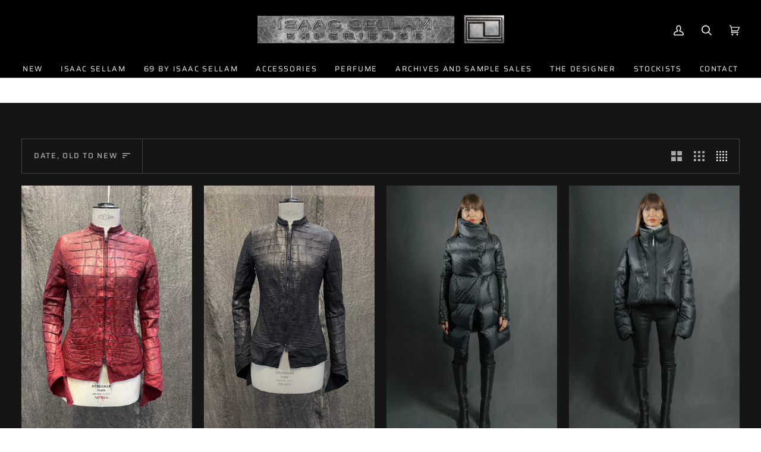

--- FILE ---
content_type: text/html; charset=utf-8
request_url: https://isaacsellam.com/collections/isaac-sellam-main-line
body_size: 38300
content:
<!doctype html>




<html class="no-js" lang="en" ><head>
  <meta charset="utf-8">
  <meta http-equiv="X-UA-Compatible" content="IE=edge,chrome=1">
  <meta name="viewport" content="width=device-width,initial-scale=1,viewport-fit=cover">
  <meta name="theme-color" content="#040404"><link rel="canonical" href="https://isaacsellam.com/collections/isaac-sellam-main-line"><!-- ======================= Pipeline Theme V7.1.2 ========================= -->

  <!-- Preloading ================================================================== -->

  <link rel="preconnect" href="https://cdn.shopify.com" crossorigin>
  <link rel="dns-prefetch" href="https://cdn.shopify.com">
  <link rel="preconnect" href="https://fonts.shopify.com" crossorigin>
  <link rel="dns-prefetch" href="https://fonts.shopifycdn.com">
  <link rel="preconnect" href="https://monorail-edge.shopifysvc.com" crossorigin>

  <link rel="preload" href="//isaacsellam.com/cdn/fonts/saira/saira_n4.8a42e83a36ece7ac4b55462305d0a546ccb7499d.woff2" as="font" type="font/woff2" crossorigin>
  <link rel="preload" href="//isaacsellam.com/cdn/fonts/saira/saira_n7.3f7362bcb0699c03fde052e2621337039e9f1b79.woff2" as="font" type="font/woff2" crossorigin>
  <link rel="preload" href="//isaacsellam.com/cdn/fonts/saira/saira_n4.8a42e83a36ece7ac4b55462305d0a546ccb7499d.woff2" as="font" type="font/woff2" crossorigin>

  <link href="//isaacsellam.com/cdn/shop/t/3/assets/vendor.js?v=144118437607305429831693933490" as="script" rel="preload">
  <link href="//isaacsellam.com/cdn/shop/t/3/assets/theme.js?v=35171208021368154031693933490" as="script" rel="preload">
  <link href="//isaacsellam.com/cdn/shop/t/3/assets/theme.css?v=47105026831800610611699009355" as="script" rel="preload">

  <!-- Title and description ================================================ --><link rel="shortcut icon" href="data:;base64,iVBORw0KGgo=">
  <title>
    

    Isaac Sellam Main line
&ndash; isaac-sellam-experience-69

  </title><!-- /snippets/social-meta-tags.liquid --><meta property="og:site_name" content="isaac-sellam-experience-69">
<meta property="og:url" content="https://isaacsellam.com/collections/isaac-sellam-main-line">
<meta property="og:title" content="Isaac Sellam Main line">
<meta property="og:type" content="website">
<meta property="og:description" content="Isaac Sellam&#39;s work often blurs the lines between fashion and art, pushing the boundaries of traditional clothing design. Every piece is unique and Made in France. His collections are a reflection of his unique vision, combining edgy, rock-inspired elements with a sophisticated, minimalist aesthetic. "><meta property="og:image" content="http://isaacsellam.com/cdn/shop/files/LOGO_WEBSITE_2_350x_2x_926a7e58-31b3-4879-9a66-9eae6c3ee4ec.webp?v=1683843985">
    <meta property="og:image:secure_url" content="https://isaacsellam.com/cdn/shop/files/LOGO_WEBSITE_2_350x_2x_926a7e58-31b3-4879-9a66-9eae6c3ee4ec.webp?v=1683843985">
    <meta property="og:image:width" content="1200">
    <meta property="og:image:height" content="628">


<meta name="twitter:site" content="@">
<meta name="twitter:card" content="summary_large_image">
<meta name="twitter:title" content="Isaac Sellam Main line">
<meta name="twitter:description" content="Isaac Sellam&#39;s work often blurs the lines between fashion and art, pushing the boundaries of traditional clothing design. Every piece is unique and Made in France. His collections are a reflection of his unique vision, combining edgy, rock-inspired elements with a sophisticated, minimalist aesthetic. "><!-- CSS ================================================================== -->

  <link href="//isaacsellam.com/cdn/shop/t/3/assets/font-settings.css?v=45528085689500149701759342927" rel="stylesheet" type="text/css" media="all" />

  <!-- /snippets/css-variables.liquid -->


<style data-shopify>

:root {
/* ================ Layout Variables ================ */






--LAYOUT-WIDTH: 1400px;
--LAYOUT-GUTTER: 20px;
--LAYOUT-GUTTER-OFFSET: -20px;
--NAV-GUTTER: 15px;
--LAYOUT-OUTER: 36px;

/* ================ Product video ================ */

--COLOR-VIDEO-BG: #e4e4e4;


/* ================ Color Variables ================ */

/* === Backgrounds ===*/
--COLOR-BG: #f1f1f1;
--COLOR-BG-ACCENT: #f1f1f1;

/* === Text colors ===*/
--COLOR-TEXT-DARK: #000000;
--COLOR-TEXT: #000000;
--COLOR-TEXT-LIGHT: #484848;

/* === Bright color ===*/
--COLOR-PRIMARY: #282828;
--COLOR-PRIMARY-HOVER: #020101;
--COLOR-PRIMARY-FADE: rgba(40, 40, 40, 0.05);
--COLOR-PRIMARY-FADE-HOVER: rgba(40, 40, 40, 0.1);--COLOR-PRIMARY-OPPOSITE: #ffffff;

/* === Secondary/link Color ===*/
--COLOR-SECONDARY: #040404;
--COLOR-SECONDARY-HOVER: #000000;
--COLOR-SECONDARY-FADE: rgba(4, 4, 4, 0.05);
--COLOR-SECONDARY-FADE-HOVER: rgba(4, 4, 4, 0.1);--COLOR-SECONDARY-OPPOSITE: #ffffff;

/* === Shades of grey ===*/
--COLOR-A5:  rgba(0, 0, 0, 0.05);
--COLOR-A10: rgba(0, 0, 0, 0.1);
--COLOR-A20: rgba(0, 0, 0, 0.2);
--COLOR-A35: rgba(0, 0, 0, 0.35);
--COLOR-A50: rgba(0, 0, 0, 0.5);
--COLOR-A80: rgba(0, 0, 0, 0.8);
--COLOR-A90: rgba(0, 0, 0, 0.9);
--COLOR-A95: rgba(0, 0, 0, 0.95);


/* ================ Inverted Color Variables ================ */

--INVERSE-BG: #151515;
--INVERSE-BG-ACCENT: #000000;

/* === Text colors ===*/
--INVERSE-TEXT-DARK: #ffffff;
--INVERSE-TEXT: #e9e9e9;
--INVERSE-TEXT-LIGHT: #a9a9a9;

/* === Bright color ===*/
--INVERSE-PRIMARY: #f5f5f5;
--INVERSE-PRIMARY-HOVER: #d8c5c5;
--INVERSE-PRIMARY-FADE: rgba(245, 245, 245, 0.05);
--INVERSE-PRIMARY-FADE-HOVER: rgba(245, 245, 245, 0.1);--INVERSE-PRIMARY-OPPOSITE: #030303;


/* === Second Color ===*/
--INVERSE-SECONDARY: #78a395;
--INVERSE-SECONDARY-HOVER: #448a74;
--INVERSE-SECONDARY-FADE: rgba(120, 163, 149, 0.05);
--INVERSE-SECONDARY-FADE-HOVER: rgba(120, 163, 149, 0.1);--INVERSE-SECONDARY-OPPOSITE: #000000;


/* === Shades of grey ===*/
--INVERSE-A5:  rgba(233, 233, 233, 0.05);
--INVERSE-A10: rgba(233, 233, 233, 0.1);
--INVERSE-A20: rgba(233, 233, 233, 0.2);
--INVERSE-A35: rgba(233, 233, 233, 0.3);
--INVERSE-A80: rgba(233, 233, 233, 0.8);
--INVERSE-A90: rgba(233, 233, 233, 0.9);
--INVERSE-A95: rgba(233, 233, 233, 0.95);


/* ================ Bright Color Variables ================ */

--BRIGHT-BG: #f1f1f1;
--BRIGHT-BG-ACCENT: #18f4af;

/* === Text colors ===*/
--BRIGHT-TEXT-DARK: #71ddbb;
--BRIGHT-TEXT: #28a77f;
--BRIGHT-TEXT-LIGHT: #64bda1;

/* === Bright color ===*/
--BRIGHT-PRIMARY: #18f4af;
--BRIGHT-PRIMARY-HOVER: #00c083;
--BRIGHT-PRIMARY-FADE: rgba(24, 244, 175, 0.05);
--BRIGHT-PRIMARY-FADE-HOVER: rgba(24, 244, 175, 0.1);--BRIGHT-PRIMARY-OPPOSITE: #000000;


/* === Second Color ===*/
--BRIGHT-SECONDARY: #18664e;
--BRIGHT-SECONDARY-HOVER: #062c20;
--BRIGHT-SECONDARY-FADE: rgba(24, 102, 78, 0.05);
--BRIGHT-SECONDARY-FADE-HOVER: rgba(24, 102, 78, 0.1);--BRIGHT-SECONDARY-OPPOSITE: #ffffff;


/* === Shades of grey ===*/
--BRIGHT-A5:  rgba(40, 167, 127, 0.05);
--BRIGHT-A10: rgba(40, 167, 127, 0.1);
--BRIGHT-A20: rgba(40, 167, 127, 0.2);
--BRIGHT-A35: rgba(40, 167, 127, 0.3);
--BRIGHT-A80: rgba(40, 167, 127, 0.8);
--BRIGHT-A90: rgba(40, 167, 127, 0.9);
--BRIGHT-A95: rgba(40, 167, 127, 0.95);


/* === Account Bar ===*/
--COLOR-ANNOUNCEMENT-BG: #000000;
--COLOR-ANNOUNCEMENT-TEXT: #f5f5f5;

/* === Nav and dropdown link background ===*/
--COLOR-NAV: #000000;
--COLOR-NAV-TEXT: #f1f1f1;
--COLOR-NAV-TEXT-DARK: #cec7c7;
--COLOR-NAV-TEXT-LIGHT: #a9a9a9;
--COLOR-NAV-BORDER: #282828;
--COLOR-NAV-A10: rgba(241, 241, 241, 0.1);
--COLOR-NAV-A50: rgba(241, 241, 241, 0.5);
--COLOR-HIGHLIGHT-LINK: #d2815f;

/* === Site Footer ===*/
--COLOR-FOOTER-BG: #040404;
--COLOR-FOOTER-TEXT: #fdfdfd;
--COLOR-FOOTER-A5: rgba(253, 253, 253, 0.05);
--COLOR-FOOTER-A15: rgba(253, 253, 253, 0.15);
--COLOR-FOOTER-A90: rgba(253, 253, 253, 0.9);

/* === Sub-Footer ===*/
--COLOR-SUB-FOOTER-BG: #060606;
--COLOR-SUB-FOOTER-TEXT: #656565;
--COLOR-SUB-FOOTER-A5: rgba(101, 101, 101, 0.05);
--COLOR-SUB-FOOTER-A15: rgba(101, 101, 101, 0.15);
--COLOR-SUB-FOOTER-A90: rgba(101, 101, 101, 0.9);

/* === Products ===*/
--PRODUCT-GRID-ASPECT-RATIO: 90.0%;

/* === Product badges ===*/
--COLOR-BADGE: #ffffff;
--COLOR-BADGE-TEXT: #000000;
--COLOR-BADGE-TEXT-DARK: #000000;
--COLOR-BADGE-TEXT-HOVER: #262626;
--COLOR-BADGE-HAIRLINE: #f2f2f2;

/* === Product item slider ===*/--COLOR-PRODUCT-SLIDER: #ffffff;--COLOR-PRODUCT-SLIDER-OPPOSITE: rgba(13, 13, 13, 0.06);/* === disabled form colors ===*/
--COLOR-DISABLED-BG: #d9d9d9;
--COLOR-DISABLED-TEXT: #9d9d9d;

--INVERSE-DISABLED-BG: #2a2a2a;
--INVERSE-DISABLED-TEXT: #5f5f5f;


/* === Tailwind RGBA Palette ===*/
--RGB-CANVAS: 241 241 241;
--RGB-CONTENT: 0 0 0;
--RGB-PRIMARY: 40 40 40;
--RGB-SECONDARY: 4 4 4;

--RGB-DARK-CANVAS: 21 21 21;
--RGB-DARK-CONTENT: 233 233 233;
--RGB-DARK-PRIMARY: 245 245 245;
--RGB-DARK-SECONDARY: 120 163 149;

--RGB-BRIGHT-CANVAS: 241 241 241;
--RGB-BRIGHT-CONTENT: 40 167 127;
--RGB-BRIGHT-PRIMARY: 24 244 175;
--RGB-BRIGHT-SECONDARY: 24 102 78;

--RGB-PRIMARY-CONTRAST: 255 255 255;
--RGB-SECONDARY-CONTRAST: 255 255 255;

--RGB-DARK-PRIMARY-CONTRAST: 3 3 3;
--RGB-DARK-SECONDARY-CONTRAST: 0 0 0;

--RGB-BRIGHT-PRIMARY-CONTRAST: 0 0 0;
--RGB-BRIGHT-SECONDARY-CONTRAST: 255 255 255;


/* === Button Radius === */
--BUTTON-RADIUS: 0px;


/* ================ Typography ================ */

--FONT-STACK-BODY: Saira, sans-serif;
--FONT-STYLE-BODY: normal;
--FONT-WEIGHT-BODY: 400;
--FONT-WEIGHT-BODY-BOLD: 500;
--FONT-ADJUST-BODY: 1.05;

  --FONT-BODY-TRANSFORM: none;
  --FONT-BODY-LETTER-SPACING: normal;


--FONT-STACK-HEADING: Saira, sans-serif;
--FONT-STYLE-HEADING: normal;
--FONT-WEIGHT-HEADING: 700;
--FONT-WEIGHT-HEADING-BOLD: 800;
--FONT-ADJUST-HEADING: 1.0;

  --FONT-HEADING-TRANSFORM: uppercase;
  --FONT-HEADING-LETTER-SPACING: 0.13em;

--FONT-STACK-ACCENT: Saira, sans-serif;
--FONT-STYLE-ACCENT: normal;
--FONT-WEIGHT-ACCENT: 400;
--FONT-WEIGHT-ACCENT-BOLD: 500;
--FONT-ADJUST-ACCENT: 1.1;

  --FONT-ACCENT-TRANSFORM: uppercase;
  --FONT-ACCENT-LETTER-SPACING: 0.13em;

--TYPE-STACK-NAV: Saira, sans-serif;
--TYPE-STYLE-NAV: normal;
--TYPE-ADJUST-NAV: 1.1;
--TYPE-WEIGHT-NAV: 400;

  --FONT-NAV-TRANSFORM: uppercase;
  --FONT-NAV-LETTER-SPACING: 0.13em;

--TYPE-STACK-BUTTON: Saira, sans-serif;
--TYPE-STYLE-BUTTON: normal;
--TYPE-ADJUST-BUTTON: 1.1;
--TYPE-WEIGHT-BUTTON: 500;

  --FONT-BUTTON-TRANSFORM: uppercase;
  --FONT-BUTTON-LETTER-SPACING: 0.13em;

--TYPE-STACK-KICKER: Saira, sans-serif;
--TYPE-STYLE-KICKER: normal;
--TYPE-ADJUST-KICKER: 1.1;
--TYPE-WEIGHT-KICKER: 500;

  --FONT-KICKER-TRANSFORM: uppercase;
  --FONT-KICKER-LETTER-SPACING: 0.13em;


--ICO-SELECT: url('//isaacsellam.com/cdn/shop/t/3/assets/ico-select.svg?v=141060809233810293241693933534');

/* ================ Photo correction ================ */
--PHOTO-CORRECTION: 100%;



}


/* ================ Typography ================ */
/* ================ type-scale.com ============ */

/* 1.16 base 11.5 */
:root {
  --font-1: 10px;
  --font-2: 11px;
  --font-3: 13px;
  --font-4: 15px;
  --font-5: 17px;
  --font-6: 20px;
  --font-7: 24px;
  --font-8: 27px;
  --font-9: 32px;
  --font-10:37px;
  --font-11:43px;
  --font-12:49px;
  --font-13:57px;
  --font-14:67px;
  --font-15:77px;
}

/* 1.175 base 11.5 */
@media only screen and (min-width: 480px) and (max-width: 1099px) {
  :root {
  --font-1: 10px;
  --font-2: 11.5px;
  --font-3: 13.5px;
  --font-4: 16px;
  --font-5: 19px;
  --font-6: 22px;
  --font-7: 26px;
  --font-8: 30px;
  --font-9: 36px;
  --font-10:42px;
  --font-11:49px;
  --font-12:58px;
  --font-13:68px;
  --font-14:80px;
  --font-15:94px;
  }
}

 /* 1.22 base 11.5 */
 @media only screen and (min-width: 1100px) {
  :root {
  --font-1: 10px;
  --font-2: 11.5px;
  --font-3: 14px;
  --font-4: 17px;
  --font-5: 21px;
  --font-6: 25px;
  --font-7: 31px;
  --font-8: 38px;
  --font-9: 46px;
  --font-10:56px;
  --font-11:68px;
  --font-12:83px;
  --font-13:102px;
  --font-14:124px;
  --font-15:151px;
  }
}


</style>


  <link href="//isaacsellam.com/cdn/shop/t/3/assets/theme.css?v=47105026831800610611699009355" rel="stylesheet" type="text/css" media="all" />

  <script>
    document.documentElement.className = document.documentElement.className.replace('no-js', 'js');

    
      document.documentElement.classList.add('aos-initialized');let root = '/';
    if (root[root.length - 1] !== '/') {
      root = `${root}/`;
    }
    var theme = {
      routes: {
        root_url: root,
        cart: '/cart',
        cart_add_url: '/cart/add',
        product_recommendations_url: '/recommendations/products',
        account_addresses_url: '/account/addresses',
        predictive_search_url: '/search/suggest'
      },
      state: {
        cartOpen: null,
      },
      sizes: {
        small: 480,
        medium: 768,
        large: 1100,
        widescreen: 1400
      },
      assets: {
        photoswipe: '//isaacsellam.com/cdn/shop/t/3/assets/photoswipe.js?v=162613001030112971491693933490',
        smoothscroll: '//isaacsellam.com/cdn/shop/t/3/assets/smoothscroll.js?v=37906625415260927261693933489',
        swatches: '//isaacsellam.com/cdn/shop/t/3/assets/swatches.json?v=154940297821828866241693933490',
        noImage: '//isaacsellam.com/cdn/shopifycloud/storefront/assets/no-image-2048-a2addb12.gif',
        base: '//isaacsellam.com/cdn/shop/t/3/assets/'
      },
      strings: {
        swatchesKey: "Color, Colour",
        addToCart: "Add to Cart",
        estimateShipping: "Estimate shipping",
        noShippingAvailable: "We do not ship to this destination.",
        free: "Free",
        from: "From",
        preOrder: "Pre-order",
        soldOut: "Sold Out",
        sale: "Sale",
        subscription: "Subscription",
        unavailable: "Unavailable",
        unitPrice: "Unit price",
        unitPriceSeparator: "per",
        stockout: "All available stock is in cart",
        products: "Products",
        pages: "Pages",
        collections: "Collections",
        resultsFor: "Results for",
        noResultsFor: "No results for",
        articles: "Articles",
        successMessage: "Link copied to clipboard",
      },
      settings: {
        badge_sale_type: "dollar",
        animate_hover: true,
        animate_scroll: true,
        show_locale_desktop: null,
        show_locale_mobile: null,
        show_currency_desktop: null,
        show_currency_mobile: null,
        currency_select_type: "country",
        currency_code_enable: false,
        cycle_images_hover_delay: 1.5
      },
      info: {
        name: 'pipeline'
      },
      version: '7.1.2',
      moneyFormat: "€{{amount_with_comma_separator}}",
      shopCurrency: "EUR",
      currencyCode: "EUR"
    }
    let windowInnerHeight = window.innerHeight;
    document.documentElement.style.setProperty('--full-screen', `${windowInnerHeight}px`);
    document.documentElement.style.setProperty('--three-quarters', `${windowInnerHeight * 0.75}px`);
    document.documentElement.style.setProperty('--two-thirds', `${windowInnerHeight * 0.66}px`);
    document.documentElement.style.setProperty('--one-half', `${windowInnerHeight * 0.5}px`);
    document.documentElement.style.setProperty('--one-third', `${windowInnerHeight * 0.33}px`);
    document.documentElement.style.setProperty('--one-fifth', `${windowInnerHeight * 0.2}px`);

    window.isRTL = document.documentElement.getAttribute('dir') === 'rtl';
  </script><!-- Theme Javascript ============================================================== -->
  <script src="//isaacsellam.com/cdn/shop/t/3/assets/vendor.js?v=144118437607305429831693933490" defer="defer"></script>
  <script src="//isaacsellam.com/cdn/shop/t/3/assets/theme.js?v=35171208021368154031693933490" defer="defer"></script>

  <script>
    (function () {
      function onPageShowEvents() {
        if ('requestIdleCallback' in window) {
          requestIdleCallback(initCartEvent, { timeout: 500 })
        } else {
          initCartEvent()
        }
        function initCartEvent(){
          window.fetch(window.theme.routes.cart + '.js')
          .then((response) => {
            if(!response.ok){
              throw {status: response.statusText};
            }
            return response.json();
          })
          .then((response) => {
            document.dispatchEvent(new CustomEvent('theme:cart:change', {
              detail: {
                cart: response,
              },
              bubbles: true,
            }));
            return response;
          })
          .catch((e) => {
            console.error(e);
          });
        }
      };
      window.onpageshow = onPageShowEvents;
    })();
  </script>

  <script type="text/javascript">
    if (window.MSInputMethodContext && document.documentMode) {
      var scripts = document.getElementsByTagName('script')[0];
      var polyfill = document.createElement("script");
      polyfill.defer = true;
      polyfill.src = "//isaacsellam.com/cdn/shop/t/3/assets/ie11.js?v=144489047535103983231693933490";

      scripts.parentNode.insertBefore(polyfill, scripts);
    }
  </script>

  <!-- Shopify app scripts =========================================================== -->
  <script>window.performance && window.performance.mark && window.performance.mark('shopify.content_for_header.start');</script><meta id="shopify-digital-wallet" name="shopify-digital-wallet" content="/76377784619/digital_wallets/dialog">
<meta name="shopify-checkout-api-token" content="044eaec87bd70346b36863d5fc49321e">
<link rel="alternate" type="application/atom+xml" title="Feed" href="/collections/isaac-sellam-main-line.atom" />
<link rel="alternate" type="application/json+oembed" href="https://isaacsellam.com/collections/isaac-sellam-main-line.oembed">
<script async="async" src="/checkouts/internal/preloads.js?locale=en-FR"></script>
<script id="apple-pay-shop-capabilities" type="application/json">{"shopId":76377784619,"countryCode":"FR","currencyCode":"EUR","merchantCapabilities":["supports3DS"],"merchantId":"gid:\/\/shopify\/Shop\/76377784619","merchantName":"isaac-sellam-experience-69","requiredBillingContactFields":["postalAddress","email","phone"],"requiredShippingContactFields":["postalAddress","email","phone"],"shippingType":"shipping","supportedNetworks":["visa","masterCard","amex","maestro"],"total":{"type":"pending","label":"isaac-sellam-experience-69","amount":"1.00"},"shopifyPaymentsEnabled":true,"supportsSubscriptions":true}</script>
<script id="shopify-features" type="application/json">{"accessToken":"044eaec87bd70346b36863d5fc49321e","betas":["rich-media-storefront-analytics"],"domain":"isaacsellam.com","predictiveSearch":true,"shopId":76377784619,"locale":"en"}</script>
<script>var Shopify = Shopify || {};
Shopify.shop = "isaac-sellam-experience-69.myshopify.com";
Shopify.locale = "en";
Shopify.currency = {"active":"EUR","rate":"1.0"};
Shopify.country = "FR";
Shopify.theme = {"name":"Updated copy of Pipeline","id":159641469227,"schema_name":"Pipeline","schema_version":"7.1.2","theme_store_id":739,"role":"main"};
Shopify.theme.handle = "null";
Shopify.theme.style = {"id":null,"handle":null};
Shopify.cdnHost = "isaacsellam.com/cdn";
Shopify.routes = Shopify.routes || {};
Shopify.routes.root = "/";</script>
<script type="module">!function(o){(o.Shopify=o.Shopify||{}).modules=!0}(window);</script>
<script>!function(o){function n(){var o=[];function n(){o.push(Array.prototype.slice.apply(arguments))}return n.q=o,n}var t=o.Shopify=o.Shopify||{};t.loadFeatures=n(),t.autoloadFeatures=n()}(window);</script>
<script id="shop-js-analytics" type="application/json">{"pageType":"collection"}</script>
<script defer="defer" async type="module" src="//isaacsellam.com/cdn/shopifycloud/shop-js/modules/v2/client.init-shop-cart-sync_BN7fPSNr.en.esm.js"></script>
<script defer="defer" async type="module" src="//isaacsellam.com/cdn/shopifycloud/shop-js/modules/v2/chunk.common_Cbph3Kss.esm.js"></script>
<script defer="defer" async type="module" src="//isaacsellam.com/cdn/shopifycloud/shop-js/modules/v2/chunk.modal_DKumMAJ1.esm.js"></script>
<script type="module">
  await import("//isaacsellam.com/cdn/shopifycloud/shop-js/modules/v2/client.init-shop-cart-sync_BN7fPSNr.en.esm.js");
await import("//isaacsellam.com/cdn/shopifycloud/shop-js/modules/v2/chunk.common_Cbph3Kss.esm.js");
await import("//isaacsellam.com/cdn/shopifycloud/shop-js/modules/v2/chunk.modal_DKumMAJ1.esm.js");

  window.Shopify.SignInWithShop?.initShopCartSync?.({"fedCMEnabled":true,"windoidEnabled":true});

</script>
<script id="__st">var __st={"a":76377784619,"offset":3600,"reqid":"e8a3af9b-bebd-4fd7-98e6-2673c4903f7f-1769918774","pageurl":"isaacsellam.com\/collections\/isaac-sellam-main-line","u":"4515f75ed2b7","p":"collection","rtyp":"collection","rid":460707660075};</script>
<script>window.ShopifyPaypalV4VisibilityTracking = true;</script>
<script id="captcha-bootstrap">!function(){'use strict';const t='contact',e='account',n='new_comment',o=[[t,t],['blogs',n],['comments',n],[t,'customer']],c=[[e,'customer_login'],[e,'guest_login'],[e,'recover_customer_password'],[e,'create_customer']],r=t=>t.map((([t,e])=>`form[action*='/${t}']:not([data-nocaptcha='true']) input[name='form_type'][value='${e}']`)).join(','),a=t=>()=>t?[...document.querySelectorAll(t)].map((t=>t.form)):[];function s(){const t=[...o],e=r(t);return a(e)}const i='password',u='form_key',d=['recaptcha-v3-token','g-recaptcha-response','h-captcha-response',i],f=()=>{try{return window.sessionStorage}catch{return}},m='__shopify_v',_=t=>t.elements[u];function p(t,e,n=!1){try{const o=window.sessionStorage,c=JSON.parse(o.getItem(e)),{data:r}=function(t){const{data:e,action:n}=t;return t[m]||n?{data:e,action:n}:{data:t,action:n}}(c);for(const[e,n]of Object.entries(r))t.elements[e]&&(t.elements[e].value=n);n&&o.removeItem(e)}catch(o){console.error('form repopulation failed',{error:o})}}const l='form_type',E='cptcha';function T(t){t.dataset[E]=!0}const w=window,h=w.document,L='Shopify',v='ce_forms',y='captcha';let A=!1;((t,e)=>{const n=(g='f06e6c50-85a8-45c8-87d0-21a2b65856fe',I='https://cdn.shopify.com/shopifycloud/storefront-forms-hcaptcha/ce_storefront_forms_captcha_hcaptcha.v1.5.2.iife.js',D={infoText:'Protected by hCaptcha',privacyText:'Privacy',termsText:'Terms'},(t,e,n)=>{const o=w[L][v],c=o.bindForm;if(c)return c(t,g,e,D).then(n);var r;o.q.push([[t,g,e,D],n]),r=I,A||(h.body.append(Object.assign(h.createElement('script'),{id:'captcha-provider',async:!0,src:r})),A=!0)});var g,I,D;w[L]=w[L]||{},w[L][v]=w[L][v]||{},w[L][v].q=[],w[L][y]=w[L][y]||{},w[L][y].protect=function(t,e){n(t,void 0,e),T(t)},Object.freeze(w[L][y]),function(t,e,n,w,h,L){const[v,y,A,g]=function(t,e,n){const i=e?o:[],u=t?c:[],d=[...i,...u],f=r(d),m=r(i),_=r(d.filter((([t,e])=>n.includes(e))));return[a(f),a(m),a(_),s()]}(w,h,L),I=t=>{const e=t.target;return e instanceof HTMLFormElement?e:e&&e.form},D=t=>v().includes(t);t.addEventListener('submit',(t=>{const e=I(t);if(!e)return;const n=D(e)&&!e.dataset.hcaptchaBound&&!e.dataset.recaptchaBound,o=_(e),c=g().includes(e)&&(!o||!o.value);(n||c)&&t.preventDefault(),c&&!n&&(function(t){try{if(!f())return;!function(t){const e=f();if(!e)return;const n=_(t);if(!n)return;const o=n.value;o&&e.removeItem(o)}(t);const e=Array.from(Array(32),(()=>Math.random().toString(36)[2])).join('');!function(t,e){_(t)||t.append(Object.assign(document.createElement('input'),{type:'hidden',name:u})),t.elements[u].value=e}(t,e),function(t,e){const n=f();if(!n)return;const o=[...t.querySelectorAll(`input[type='${i}']`)].map((({name:t})=>t)),c=[...d,...o],r={};for(const[a,s]of new FormData(t).entries())c.includes(a)||(r[a]=s);n.setItem(e,JSON.stringify({[m]:1,action:t.action,data:r}))}(t,e)}catch(e){console.error('failed to persist form',e)}}(e),e.submit())}));const S=(t,e)=>{t&&!t.dataset[E]&&(n(t,e.some((e=>e===t))),T(t))};for(const o of['focusin','change'])t.addEventListener(o,(t=>{const e=I(t);D(e)&&S(e,y())}));const B=e.get('form_key'),M=e.get(l),P=B&&M;t.addEventListener('DOMContentLoaded',(()=>{const t=y();if(P)for(const e of t)e.elements[l].value===M&&p(e,B);[...new Set([...A(),...v().filter((t=>'true'===t.dataset.shopifyCaptcha))])].forEach((e=>S(e,t)))}))}(h,new URLSearchParams(w.location.search),n,t,e,['guest_login'])})(!0,!0)}();</script>
<script integrity="sha256-4kQ18oKyAcykRKYeNunJcIwy7WH5gtpwJnB7kiuLZ1E=" data-source-attribution="shopify.loadfeatures" defer="defer" src="//isaacsellam.com/cdn/shopifycloud/storefront/assets/storefront/load_feature-a0a9edcb.js" crossorigin="anonymous"></script>
<script data-source-attribution="shopify.dynamic_checkout.dynamic.init">var Shopify=Shopify||{};Shopify.PaymentButton=Shopify.PaymentButton||{isStorefrontPortableWallets:!0,init:function(){window.Shopify.PaymentButton.init=function(){};var t=document.createElement("script");t.src="https://isaacsellam.com/cdn/shopifycloud/portable-wallets/latest/portable-wallets.en.js",t.type="module",document.head.appendChild(t)}};
</script>
<script data-source-attribution="shopify.dynamic_checkout.buyer_consent">
  function portableWalletsHideBuyerConsent(e){var t=document.getElementById("shopify-buyer-consent"),n=document.getElementById("shopify-subscription-policy-button");t&&n&&(t.classList.add("hidden"),t.setAttribute("aria-hidden","true"),n.removeEventListener("click",e))}function portableWalletsShowBuyerConsent(e){var t=document.getElementById("shopify-buyer-consent"),n=document.getElementById("shopify-subscription-policy-button");t&&n&&(t.classList.remove("hidden"),t.removeAttribute("aria-hidden"),n.addEventListener("click",e))}window.Shopify?.PaymentButton&&(window.Shopify.PaymentButton.hideBuyerConsent=portableWalletsHideBuyerConsent,window.Shopify.PaymentButton.showBuyerConsent=portableWalletsShowBuyerConsent);
</script>
<script data-source-attribution="shopify.dynamic_checkout.cart.bootstrap">document.addEventListener("DOMContentLoaded",(function(){function t(){return document.querySelector("shopify-accelerated-checkout-cart, shopify-accelerated-checkout")}if(t())Shopify.PaymentButton.init();else{new MutationObserver((function(e,n){t()&&(Shopify.PaymentButton.init(),n.disconnect())})).observe(document.body,{childList:!0,subtree:!0})}}));
</script>
<link id="shopify-accelerated-checkout-styles" rel="stylesheet" media="screen" href="https://isaacsellam.com/cdn/shopifycloud/portable-wallets/latest/accelerated-checkout-backwards-compat.css" crossorigin="anonymous">
<style id="shopify-accelerated-checkout-cart">
        #shopify-buyer-consent {
  margin-top: 1em;
  display: inline-block;
  width: 100%;
}

#shopify-buyer-consent.hidden {
  display: none;
}

#shopify-subscription-policy-button {
  background: none;
  border: none;
  padding: 0;
  text-decoration: underline;
  font-size: inherit;
  cursor: pointer;
}

#shopify-subscription-policy-button::before {
  box-shadow: none;
}

      </style>

<script>window.performance && window.performance.mark && window.performance.mark('shopify.content_for_header.end');</script>
<link href="https://monorail-edge.shopifysvc.com" rel="dns-prefetch">
<script>(function(){if ("sendBeacon" in navigator && "performance" in window) {try {var session_token_from_headers = performance.getEntriesByType('navigation')[0].serverTiming.find(x => x.name == '_s').description;} catch {var session_token_from_headers = undefined;}var session_cookie_matches = document.cookie.match(/_shopify_s=([^;]*)/);var session_token_from_cookie = session_cookie_matches && session_cookie_matches.length === 2 ? session_cookie_matches[1] : "";var session_token = session_token_from_headers || session_token_from_cookie || "";function handle_abandonment_event(e) {var entries = performance.getEntries().filter(function(entry) {return /monorail-edge.shopifysvc.com/.test(entry.name);});if (!window.abandonment_tracked && entries.length === 0) {window.abandonment_tracked = true;var currentMs = Date.now();var navigation_start = performance.timing.navigationStart;var payload = {shop_id: 76377784619,url: window.location.href,navigation_start,duration: currentMs - navigation_start,session_token,page_type: "collection"};window.navigator.sendBeacon("https://monorail-edge.shopifysvc.com/v1/produce", JSON.stringify({schema_id: "online_store_buyer_site_abandonment/1.1",payload: payload,metadata: {event_created_at_ms: currentMs,event_sent_at_ms: currentMs}}));}}window.addEventListener('pagehide', handle_abandonment_event);}}());</script>
<script id="web-pixels-manager-setup">(function e(e,d,r,n,o){if(void 0===o&&(o={}),!Boolean(null===(a=null===(i=window.Shopify)||void 0===i?void 0:i.analytics)||void 0===a?void 0:a.replayQueue)){var i,a;window.Shopify=window.Shopify||{};var t=window.Shopify;t.analytics=t.analytics||{};var s=t.analytics;s.replayQueue=[],s.publish=function(e,d,r){return s.replayQueue.push([e,d,r]),!0};try{self.performance.mark("wpm:start")}catch(e){}var l=function(){var e={modern:/Edge?\/(1{2}[4-9]|1[2-9]\d|[2-9]\d{2}|\d{4,})\.\d+(\.\d+|)|Firefox\/(1{2}[4-9]|1[2-9]\d|[2-9]\d{2}|\d{4,})\.\d+(\.\d+|)|Chrom(ium|e)\/(9{2}|\d{3,})\.\d+(\.\d+|)|(Maci|X1{2}).+ Version\/(15\.\d+|(1[6-9]|[2-9]\d|\d{3,})\.\d+)([,.]\d+|)( \(\w+\)|)( Mobile\/\w+|) Safari\/|Chrome.+OPR\/(9{2}|\d{3,})\.\d+\.\d+|(CPU[ +]OS|iPhone[ +]OS|CPU[ +]iPhone|CPU IPhone OS|CPU iPad OS)[ +]+(15[._]\d+|(1[6-9]|[2-9]\d|\d{3,})[._]\d+)([._]\d+|)|Android:?[ /-](13[3-9]|1[4-9]\d|[2-9]\d{2}|\d{4,})(\.\d+|)(\.\d+|)|Android.+Firefox\/(13[5-9]|1[4-9]\d|[2-9]\d{2}|\d{4,})\.\d+(\.\d+|)|Android.+Chrom(ium|e)\/(13[3-9]|1[4-9]\d|[2-9]\d{2}|\d{4,})\.\d+(\.\d+|)|SamsungBrowser\/([2-9]\d|\d{3,})\.\d+/,legacy:/Edge?\/(1[6-9]|[2-9]\d|\d{3,})\.\d+(\.\d+|)|Firefox\/(5[4-9]|[6-9]\d|\d{3,})\.\d+(\.\d+|)|Chrom(ium|e)\/(5[1-9]|[6-9]\d|\d{3,})\.\d+(\.\d+|)([\d.]+$|.*Safari\/(?![\d.]+ Edge\/[\d.]+$))|(Maci|X1{2}).+ Version\/(10\.\d+|(1[1-9]|[2-9]\d|\d{3,})\.\d+)([,.]\d+|)( \(\w+\)|)( Mobile\/\w+|) Safari\/|Chrome.+OPR\/(3[89]|[4-9]\d|\d{3,})\.\d+\.\d+|(CPU[ +]OS|iPhone[ +]OS|CPU[ +]iPhone|CPU IPhone OS|CPU iPad OS)[ +]+(10[._]\d+|(1[1-9]|[2-9]\d|\d{3,})[._]\d+)([._]\d+|)|Android:?[ /-](13[3-9]|1[4-9]\d|[2-9]\d{2}|\d{4,})(\.\d+|)(\.\d+|)|Mobile Safari.+OPR\/([89]\d|\d{3,})\.\d+\.\d+|Android.+Firefox\/(13[5-9]|1[4-9]\d|[2-9]\d{2}|\d{4,})\.\d+(\.\d+|)|Android.+Chrom(ium|e)\/(13[3-9]|1[4-9]\d|[2-9]\d{2}|\d{4,})\.\d+(\.\d+|)|Android.+(UC? ?Browser|UCWEB|U3)[ /]?(15\.([5-9]|\d{2,})|(1[6-9]|[2-9]\d|\d{3,})\.\d+)\.\d+|SamsungBrowser\/(5\.\d+|([6-9]|\d{2,})\.\d+)|Android.+MQ{2}Browser\/(14(\.(9|\d{2,})|)|(1[5-9]|[2-9]\d|\d{3,})(\.\d+|))(\.\d+|)|K[Aa][Ii]OS\/(3\.\d+|([4-9]|\d{2,})\.\d+)(\.\d+|)/},d=e.modern,r=e.legacy,n=navigator.userAgent;return n.match(d)?"modern":n.match(r)?"legacy":"unknown"}(),u="modern"===l?"modern":"legacy",c=(null!=n?n:{modern:"",legacy:""})[u],f=function(e){return[e.baseUrl,"/wpm","/b",e.hashVersion,"modern"===e.buildTarget?"m":"l",".js"].join("")}({baseUrl:d,hashVersion:r,buildTarget:u}),m=function(e){var d=e.version,r=e.bundleTarget,n=e.surface,o=e.pageUrl,i=e.monorailEndpoint;return{emit:function(e){var a=e.status,t=e.errorMsg,s=(new Date).getTime(),l=JSON.stringify({metadata:{event_sent_at_ms:s},events:[{schema_id:"web_pixels_manager_load/3.1",payload:{version:d,bundle_target:r,page_url:o,status:a,surface:n,error_msg:t},metadata:{event_created_at_ms:s}}]});if(!i)return console&&console.warn&&console.warn("[Web Pixels Manager] No Monorail endpoint provided, skipping logging."),!1;try{return self.navigator.sendBeacon.bind(self.navigator)(i,l)}catch(e){}var u=new XMLHttpRequest;try{return u.open("POST",i,!0),u.setRequestHeader("Content-Type","text/plain"),u.send(l),!0}catch(e){return console&&console.warn&&console.warn("[Web Pixels Manager] Got an unhandled error while logging to Monorail."),!1}}}}({version:r,bundleTarget:l,surface:e.surface,pageUrl:self.location.href,monorailEndpoint:e.monorailEndpoint});try{o.browserTarget=l,function(e){var d=e.src,r=e.async,n=void 0===r||r,o=e.onload,i=e.onerror,a=e.sri,t=e.scriptDataAttributes,s=void 0===t?{}:t,l=document.createElement("script"),u=document.querySelector("head"),c=document.querySelector("body");if(l.async=n,l.src=d,a&&(l.integrity=a,l.crossOrigin="anonymous"),s)for(var f in s)if(Object.prototype.hasOwnProperty.call(s,f))try{l.dataset[f]=s[f]}catch(e){}if(o&&l.addEventListener("load",o),i&&l.addEventListener("error",i),u)u.appendChild(l);else{if(!c)throw new Error("Did not find a head or body element to append the script");c.appendChild(l)}}({src:f,async:!0,onload:function(){if(!function(){var e,d;return Boolean(null===(d=null===(e=window.Shopify)||void 0===e?void 0:e.analytics)||void 0===d?void 0:d.initialized)}()){var d=window.webPixelsManager.init(e)||void 0;if(d){var r=window.Shopify.analytics;r.replayQueue.forEach((function(e){var r=e[0],n=e[1],o=e[2];d.publishCustomEvent(r,n,o)})),r.replayQueue=[],r.publish=d.publishCustomEvent,r.visitor=d.visitor,r.initialized=!0}}},onerror:function(){return m.emit({status:"failed",errorMsg:"".concat(f," has failed to load")})},sri:function(e){var d=/^sha384-[A-Za-z0-9+/=]+$/;return"string"==typeof e&&d.test(e)}(c)?c:"",scriptDataAttributes:o}),m.emit({status:"loading"})}catch(e){m.emit({status:"failed",errorMsg:(null==e?void 0:e.message)||"Unknown error"})}}})({shopId: 76377784619,storefrontBaseUrl: "https://isaacsellam.com",extensionsBaseUrl: "https://extensions.shopifycdn.com/cdn/shopifycloud/web-pixels-manager",monorailEndpoint: "https://monorail-edge.shopifysvc.com/unstable/produce_batch",surface: "storefront-renderer",enabledBetaFlags: ["2dca8a86"],webPixelsConfigList: [{"id":"shopify-app-pixel","configuration":"{}","eventPayloadVersion":"v1","runtimeContext":"STRICT","scriptVersion":"0450","apiClientId":"shopify-pixel","type":"APP","privacyPurposes":["ANALYTICS","MARKETING"]},{"id":"shopify-custom-pixel","eventPayloadVersion":"v1","runtimeContext":"LAX","scriptVersion":"0450","apiClientId":"shopify-pixel","type":"CUSTOM","privacyPurposes":["ANALYTICS","MARKETING"]}],isMerchantRequest: false,initData: {"shop":{"name":"isaac-sellam-experience-69","paymentSettings":{"currencyCode":"EUR"},"myshopifyDomain":"isaac-sellam-experience-69.myshopify.com","countryCode":"FR","storefrontUrl":"https:\/\/isaacsellam.com"},"customer":null,"cart":null,"checkout":null,"productVariants":[],"purchasingCompany":null},},"https://isaacsellam.com/cdn","1d2a099fw23dfb22ep557258f5m7a2edbae",{"modern":"","legacy":""},{"shopId":"76377784619","storefrontBaseUrl":"https:\/\/isaacsellam.com","extensionBaseUrl":"https:\/\/extensions.shopifycdn.com\/cdn\/shopifycloud\/web-pixels-manager","surface":"storefront-renderer","enabledBetaFlags":"[\"2dca8a86\"]","isMerchantRequest":"false","hashVersion":"1d2a099fw23dfb22ep557258f5m7a2edbae","publish":"custom","events":"[[\"page_viewed\",{}],[\"collection_viewed\",{\"collection\":{\"id\":\"460707660075\",\"title\":\"Isaac Sellam Main line\",\"productVariants\":[{\"price\":{\"amount\":12400.0,\"currencyCode\":\"EUR\"},\"product\":{\"title\":\"AFFAMEE ALLIGATOR RED\",\"vendor\":\"ISAAC SELLAM EXPERIENCE\",\"id\":\"8445432496427\",\"untranslatedTitle\":\"AFFAMEE ALLIGATOR RED\",\"url\":\"\/products\/affamee-alligator-red\",\"type\":\"\"},\"id\":\"46025283273003\",\"image\":{\"src\":\"\/\/isaacsellam.com\/cdn\/shop\/files\/isaac-sellam-experience-affamee-alligator-red_1.jpg?v=1689003377\"},\"sku\":\"\",\"title\":\"36 \/ Made To Order\",\"untranslatedTitle\":\"36 \/ Made To Order\"},{\"price\":{\"amount\":12400.0,\"currencyCode\":\"EUR\"},\"product\":{\"title\":\"AFFAMEE ALLIGATOR BLACK\",\"vendor\":\"ISAAC SELLAM EXPERIENCE\",\"id\":\"8501075083563\",\"untranslatedTitle\":\"AFFAMEE ALLIGATOR BLACK\",\"url\":\"\/products\/affamee-alligator-black\",\"type\":\"\"},\"id\":\"45995516231979\",\"image\":{\"src\":\"\/\/isaacsellam.com\/cdn\/shop\/files\/isaac-sellam-experience-affamee-alligator-black_1.jpg?v=1690816536\"},\"sku\":\"\",\"title\":\"36 \/ Made to Order\",\"untranslatedTitle\":\"36 \/ Made to Order\"},{\"price\":{\"amount\":1708.0,\"currencyCode\":\"EUR\"},\"product\":{\"title\":\"TACTILE MIXTE NOIR\",\"vendor\":\"ISAAC SELLAM EXPERIENCE\",\"id\":\"8892119187755\",\"untranslatedTitle\":\"TACTILE MIXTE NOIR\",\"url\":\"\/products\/tactile-mixte-noir\",\"type\":\"\"},\"id\":\"47481488441643\",\"image\":{\"src\":\"\/\/isaacsellam.com\/cdn\/shop\/files\/tactilemixteh25noirtaille361.jpg?v=1725810883\"},\"sku\":\"1\",\"title\":\"36\",\"untranslatedTitle\":\"36\"},{\"price\":{\"amount\":1675.0,\"currencyCode\":\"EUR\"},\"product\":{\"title\":\"REACTIVE MIXTE NOIR\",\"vendor\":\"ISAAC SELLAM EXPERIENCE\",\"id\":\"8892667756843\",\"untranslatedTitle\":\"REACTIVE MIXTE NOIR\",\"url\":\"\/products\/reactive-mixte-noir\",\"type\":\"\"},\"id\":\"47482667499819\",\"image\":{\"src\":\"\/\/isaacsellam.com\/cdn\/shop\/files\/reactivemixteh25noirtailleunique1.jpg?v=1725810399\"},\"sku\":null,\"title\":\"UNIQUE\",\"untranslatedTitle\":\"UNIQUE\"},{\"price\":{\"amount\":952.0,\"currencyCode\":\"EUR\"},\"product\":{\"title\":\"SYLPHIDE RASATO ALU\",\"vendor\":\"isaac-sellam-experience-69\",\"id\":\"8904216445227\",\"untranslatedTitle\":\"SYLPHIDE RASATO ALU\",\"url\":\"\/products\/sylphide-alu\",\"type\":\"\"},\"id\":\"47538460361003\",\"image\":{\"src\":\"\/\/isaacsellam.com\/cdn\/shop\/files\/silphyderasatoh25alutaille361.jpg?v=1725962849\"},\"sku\":\"\",\"title\":\"36\",\"untranslatedTitle\":\"36\"},{\"price\":{\"amount\":812.0,\"currencyCode\":\"EUR\"},\"product\":{\"title\":\"TANAGRA RASATO ALU\",\"vendor\":\"isaac-sellam-experience-69\",\"id\":\"8908236652843\",\"untranslatedTitle\":\"TANAGRA RASATO ALU\",\"url\":\"\/products\/tanagra-rasato-alu\",\"type\":\"\"},\"id\":\"47538482413867\",\"image\":{\"src\":\"\/\/isaacsellam.com\/cdn\/shop\/files\/tanagrarasatoh25alutaille361.jpg?v=1725963021\"},\"sku\":\"\",\"title\":\"36\",\"untranslatedTitle\":\"36\"},{\"price\":{\"amount\":644.0,\"currencyCode\":\"EUR\"},\"product\":{\"title\":\"NYMPHE RASATO ALU\",\"vendor\":\"isaac-sellam-experience-69\",\"id\":\"8908242977067\",\"untranslatedTitle\":\"NYMPHE RASATO ALU\",\"url\":\"\/products\/nymphe-rasato-alu-1\",\"type\":\"\"},\"id\":\"47538515673387\",\"image\":{\"src\":\"\/\/isaacsellam.com\/cdn\/shop\/files\/nympherasatoh25alutaille361.jpg?v=1725962970\"},\"sku\":null,\"title\":\"36\",\"untranslatedTitle\":\"36\"},{\"price\":{\"amount\":1932.0,\"currencyCode\":\"EUR\"},\"product\":{\"title\":\"PRUDENTE CRASSE POUILLE PLATRE\",\"vendor\":\"ISAAC SELLAM EXPERIENCE\",\"id\":\"8925909516587\",\"untranslatedTitle\":\"PRUDENTE CRASSE POUILLE PLATRE\",\"url\":\"\/products\/prudente-crasse-pouile-noir\",\"type\":\"\"},\"id\":\"47606246342955\",\"image\":{\"src\":\"\/\/isaacsellam.com\/cdn\/shop\/files\/prudentecrassepouillehnoirtaille361.jpg?v=1725867780\"},\"sku\":null,\"title\":\"36 \/ Made to Order\",\"untranslatedTitle\":\"36 \/ Made to Order\"},{\"price\":{\"amount\":2950.0,\"currencyCode\":\"EUR\"},\"product\":{\"title\":\"OPULENTE MONGOLIE ECRU\",\"vendor\":\"ISAAC SELLAM EXPERIENCE\",\"id\":\"9629875011883\",\"untranslatedTitle\":\"OPULENTE MONGOLIE ECRU\",\"url\":\"\/products\/oplulente-mongolie-ecru\",\"type\":\"\"},\"id\":\"49434545094955\",\"image\":{\"src\":\"\/\/isaacsellam.com\/cdn\/shop\/files\/opulentemongolieh25blanc1.jpg?v=1722972292\"},\"sku\":null,\"title\":\"36 \/ Made to Order\",\"untranslatedTitle\":\"36 \/ Made to Order\"},{\"price\":{\"amount\":2950.0,\"currencyCode\":\"EUR\"},\"product\":{\"title\":\"OPULENTE MONGOLIE NOIR\",\"vendor\":\"ISAAC SELLAM EXPERIENCE\",\"id\":\"9629884743979\",\"untranslatedTitle\":\"OPULENTE MONGOLIE NOIR\",\"url\":\"\/products\/oplulente-mongolie-noir\",\"type\":\"\"},\"id\":\"49434562855211\",\"image\":{\"src\":\"\/\/isaacsellam.com\/cdn\/shop\/files\/opulentemongolieh25noir1.jpg?v=1722972806\"},\"sku\":null,\"title\":\"36 \/ Made to Order\",\"untranslatedTitle\":\"36 \/ Made to Order\"},{\"price\":{\"amount\":2100.0,\"currencyCode\":\"EUR\"},\"product\":{\"title\":\"DIVORCÉE MONGOLIE NOIR\",\"vendor\":\"ISAAC SELLAM EXPERIENCE\",\"id\":\"9629886873899\",\"untranslatedTitle\":\"DIVORCÉE MONGOLIE NOIR\",\"url\":\"\/products\/divircee-mongolie-noir\",\"type\":\"\"},\"id\":\"49434568032555\",\"image\":{\"src\":\"\/\/isaacsellam.com\/cdn\/shop\/files\/divorcemongolieh25noir1.jpg?v=1722973013\"},\"sku\":null,\"title\":\"36 \/ Made to Order\",\"untranslatedTitle\":\"36 \/ Made to Order\"},{\"price\":{\"amount\":2100.0,\"currencyCode\":\"EUR\"},\"product\":{\"title\":\"DIVORCÉE MONGOLIE ROUGE\",\"vendor\":\"ISAAC SELLAM EXPERIENCE\",\"id\":\"9629890150699\",\"untranslatedTitle\":\"DIVORCÉE MONGOLIE ROUGE\",\"url\":\"\/products\/divircee-mongolie-rouge\",\"type\":\"\"},\"id\":\"49434579861803\",\"image\":{\"src\":\"\/\/isaacsellam.com\/cdn\/shop\/files\/divorcemongolieh25rouge1.jpg?v=1722973201\"},\"sku\":null,\"title\":\"36 \/ Made to Order\",\"untranslatedTitle\":\"36 \/ Made to Order\"},{\"price\":{\"amount\":2380.0,\"currencyCode\":\"EUR\"},\"product\":{\"title\":\"IMPULSIVE MONGOLIE CHARCOAL\",\"vendor\":\"ISAAC SELLAM EXPERIENCE\",\"id\":\"9629893099819\",\"untranslatedTitle\":\"IMPULSIVE MONGOLIE CHARCOAL\",\"url\":\"\/products\/impulsive-mongolie-charcoal\",\"type\":\"\"},\"id\":\"49434587300139\",\"image\":{\"src\":\"\/\/isaacsellam.com\/cdn\/shop\/files\/impulsivemongolieh25gris1.jpg?v=1722973570\"},\"sku\":null,\"title\":\"36 \/ Made to Order\",\"untranslatedTitle\":\"36 \/ Made to Order\"},{\"price\":{\"amount\":840.0,\"currencyCode\":\"EUR\"},\"product\":{\"title\":\"MISTINGUETTE MONGOLIE NOIR\",\"vendor\":\"ISAAC SELLAM EXPERIENCE\",\"id\":\"9629896605995\",\"untranslatedTitle\":\"MISTINGUETTE MONGOLIE NOIR\",\"url\":\"\/products\/impulsive-mongolie-noir\",\"type\":\"\"},\"id\":\"49434593886507\",\"image\":{\"src\":\"\/\/isaacsellam.com\/cdn\/shop\/files\/mistinguettemongolieh25noir1.jpg?v=1722973803\"},\"sku\":null,\"title\":\"UNIQUE \/ Made to Order\",\"untranslatedTitle\":\"UNIQUE \/ Made to Order\"},{\"price\":{\"amount\":840.0,\"currencyCode\":\"EUR\"},\"product\":{\"title\":\"MISTINGUETTE  MONGOLIE ROUGE\",\"vendor\":\"ISAAC SELLAM EXPERIENCE\",\"id\":\"9629899817259\",\"untranslatedTitle\":\"MISTINGUETTE  MONGOLIE ROUGE\",\"url\":\"\/products\/impulsive-mongolie-rouge\",\"type\":\"\"},\"id\":\"49434599457067\",\"image\":{\"src\":\"\/\/isaacsellam.com\/cdn\/shop\/files\/mistinguettemongolieh25rouge1.jpg?v=1722973927\"},\"sku\":null,\"title\":\"UNIQUE \/ Made to Order\",\"untranslatedTitle\":\"UNIQUE \/ Made to Order\"},{\"price\":{\"amount\":2380.0,\"currencyCode\":\"EUR\"},\"product\":{\"title\":\"IMPULSIVE MONGOLIE NOIR\",\"vendor\":\"ISAAC SELLAM EXPERIENCE\",\"id\":\"9629906927915\",\"untranslatedTitle\":\"IMPULSIVE MONGOLIE NOIR\",\"url\":\"\/products\/impulsive-mongolie-noir-1\",\"type\":\"\"},\"id\":\"49434616594731\",\"image\":{\"src\":\"\/\/isaacsellam.com\/cdn\/shop\/files\/impulsivemongolieh25noir1_ab40fd46-d74c-403c-853d-56dc301c6d5c.jpg?v=1722974261\"},\"sku\":null,\"title\":\"36 \/ Made to Order\",\"untranslatedTitle\":\"36 \/ Made to Order\"},{\"price\":{\"amount\":840.0,\"currencyCode\":\"EUR\"},\"product\":{\"title\":\"MISTINGUETTE  MONGOLIE CHARCOAL\",\"vendor\":\"ISAAC SELLAM EXPERIENCE\",\"id\":\"9629908762923\",\"untranslatedTitle\":\"MISTINGUETTE  MONGOLIE CHARCOAL\",\"url\":\"\/products\/mistinguette-mongolie-charcoal\",\"type\":\"\"},\"id\":\"49434620887339\",\"image\":{\"src\":\"\/\/isaacsellam.com\/cdn\/shop\/files\/mistinguettemongolieh25gris1.jpg?v=1722974383\"},\"sku\":null,\"title\":\"UNIQUE \/ Made to Order\",\"untranslatedTitle\":\"UNIQUE \/ Made to Order\"},{\"price\":{\"amount\":2100.0,\"currencyCode\":\"EUR\"},\"product\":{\"title\":\"INCARNÉE MARÉE BASE PLOMB\",\"vendor\":\"ISAAC SELLAM EXPERIENCE\",\"id\":\"9646673854763\",\"untranslatedTitle\":\"INCARNÉE MARÉE BASE PLOMB\",\"url\":\"\/products\/incarnee-maree-base-plomb\",\"type\":\"\"},\"id\":\"49479585366315\",\"image\":{\"src\":\"\/\/isaacsellam.com\/cdn\/shop\/files\/isaacgris.jpg?v=1724087108\"},\"sku\":null,\"title\":\"36 \/ Made to Order\",\"untranslatedTitle\":\"36 \/ Made to Order\"},{\"price\":{\"amount\":2100.0,\"currencyCode\":\"EUR\"},\"product\":{\"title\":\"INCARNÉE MARÉE BASE NOIR\",\"vendor\":\"ISAAC SELLAM EXPERIENCE\",\"id\":\"9646738768171\",\"untranslatedTitle\":\"INCARNÉE MARÉE BASE NOIR\",\"url\":\"\/products\/incarnee-maree-base-noir\",\"type\":\"\"},\"id\":\"49479749959979\",\"image\":{\"src\":\"\/\/isaacsellam.com\/cdn\/shop\/files\/isaacnoir.jpg?v=1724087342\"},\"sku\":null,\"title\":\"36 \/ Made to Order\",\"untranslatedTitle\":\"36 \/ Made to Order\"},{\"price\":{\"amount\":2100.0,\"currencyCode\":\"EUR\"},\"product\":{\"title\":\"INCARNÉE MARÉE BASE BLANC\",\"vendor\":\"ISAAC SELLAM EXPERIENCE\",\"id\":\"9646740046123\",\"untranslatedTitle\":\"INCARNÉE MARÉE BASE BLANC\",\"url\":\"\/products\/incarnee-maree-base-plomb-copy\",\"type\":\"\"},\"id\":\"49479752384811\",\"image\":{\"src\":\"\/\/isaacsellam.com\/cdn\/shop\/files\/isaacblanc.jpg?v=1724087470\"},\"sku\":null,\"title\":\"36 \/ Made to Order\",\"untranslatedTitle\":\"36 \/ Made to Order\"},{\"price\":{\"amount\":2100.0,\"currencyCode\":\"EUR\"},\"product\":{\"title\":\"ECORCHÉE MARÉE BASE NOIR\",\"vendor\":\"ISAAC SELLAM EXPERIENCE\",\"id\":\"9670854279467\",\"untranslatedTitle\":\"ECORCHÉE MARÉE BASE NOIR\",\"url\":\"\/products\/ecorechee-maree-base-noir\",\"type\":\"\"},\"id\":\"49555409961259\",\"image\":{\"src\":\"\/\/isaacsellam.com\/cdn\/shop\/files\/ecorcheemareebasseh26noirtaille361.jpg?v=1725810043\"},\"sku\":null,\"title\":\"36 \/ Made to Order\",\"untranslatedTitle\":\"36 \/ Made to Order\"},{\"price\":{\"amount\":2100.0,\"currencyCode\":\"EUR\"},\"product\":{\"title\":\"ECORCHÉE MARÉE BASE BLANC\",\"vendor\":\"ISAAC SELLAM EXPERIENCE\",\"id\":\"9670854770987\",\"untranslatedTitle\":\"ECORCHÉE MARÉE BASE BLANC\",\"url\":\"\/products\/ecorchee-maree-base-plomb\",\"type\":\"\"},\"id\":\"49555411468587\",\"image\":{\"src\":\"\/\/isaacsellam.com\/cdn\/shop\/files\/ecorcheemareebasseh27blanctaille361.jpg?v=1725810195\"},\"sku\":null,\"title\":\"36 \/ Made to Order\",\"untranslatedTitle\":\"36 \/ Made to Order\"},{\"price\":{\"amount\":2100.0,\"currencyCode\":\"EUR\"},\"product\":{\"title\":\"ECORCHÉE MARÉE BASE DIRTY RED\",\"vendor\":\"ISAAC SELLAM EXPERIENCE\",\"id\":\"9670854967595\",\"untranslatedTitle\":\"ECORCHÉE MARÉE BASE DIRTY RED\",\"url\":\"\/products\/ecorchee-maree-base-dirty-red\",\"type\":\"\"},\"id\":\"49555414221099\",\"image\":{\"src\":\"\/\/isaacsellam.com\/cdn\/shop\/files\/ecorcheemareebasseh28dirtyredtaille361.jpg?v=1725810255\"},\"sku\":null,\"title\":\"36 \/ Made to Order\",\"untranslatedTitle\":\"36 \/ Made to Order\"},{\"price\":{\"amount\":1760.0,\"currencyCode\":\"EUR\"},\"product\":{\"title\":\"EQUIVOQUE  MIXTE NOIR\",\"vendor\":\"ISAAC SELLAM EXPERIENCE\",\"id\":\"9670855622955\",\"untranslatedTitle\":\"EQUIVOQUE  MIXTE NOIR\",\"url\":\"\/products\/equivoque-mixte-noir\",\"type\":\"\"},\"id\":\"49555423494443\",\"image\":{\"src\":\"\/\/isaacsellam.com\/cdn\/shop\/files\/equivoquemixteh25noirtailleunique1.jpg?v=1725810644\"},\"sku\":null,\"title\":\"UNIQUE\",\"untranslatedTitle\":\"UNIQUE\"},{\"price\":{\"amount\":1932.0,\"currencyCode\":\"EUR\"},\"product\":{\"title\":\"PRUDENTE NEO BOURGOGNE\",\"vendor\":\"ISAAC SELLAM EXPERIENCE\",\"id\":\"9671843774763\",\"untranslatedTitle\":\"PRUDENTE NEO BOURGOGNE\",\"url\":\"\/products\/prudente-neo-bourgogne\",\"type\":\"\"},\"id\":\"49557442101547\",\"image\":{\"src\":\"\/\/isaacsellam.com\/cdn\/shop\/files\/prudenteneoh25bourgognetaille361_0e5b388e-7562-4f32-aacc-de0ce9f8b460.jpg?v=1725877441\"},\"sku\":null,\"title\":\"36 \/ Made to Order\",\"untranslatedTitle\":\"36 \/ Made to Order\"},{\"price\":{\"amount\":1932.0,\"currencyCode\":\"EUR\"},\"product\":{\"title\":\"INCARNÉE NEO NOIR\",\"vendor\":\"ISAAC SELLAM EXPERIENCE\",\"id\":\"9671851475243\",\"untranslatedTitle\":\"INCARNÉE NEO NOIR\",\"url\":\"\/products\/incarnee-neo-noir\",\"type\":\"\"},\"id\":\"49557453144363\",\"image\":{\"src\":\"\/\/isaacsellam.com\/cdn\/shop\/files\/incarneeneoh25noirtaille361.jpg?v=1725868213\"},\"sku\":null,\"title\":\"36 \/ Made to Order\",\"untranslatedTitle\":\"36 \/ Made to Order\"},{\"price\":{\"amount\":1735.0,\"currencyCode\":\"EUR\"},\"product\":{\"title\":\"INFAILLIBLE NEO NOIR\",\"vendor\":\"ISAAC SELLAM EXPERIENCE\",\"id\":\"9671861141803\",\"untranslatedTitle\":\"INFAILLIBLE NEO NOIR\",\"url\":\"\/products\/infaillible-neo-noir\",\"type\":\"\"},\"id\":\"49557468021035\",\"image\":{\"src\":\"\/\/isaacsellam.com\/cdn\/shop\/files\/infaillibleneoh25noirtaille361_ec048f37-3fdb-423d-b22c-7dc3ba2ecc33.jpg?v=1725868341\"},\"sku\":null,\"title\":\"36 \/ Made to Order\",\"untranslatedTitle\":\"36 \/ Made to Order\"},{\"price\":{\"amount\":1932.0,\"currencyCode\":\"EUR\"},\"product\":{\"title\":\"GUERRIERE NEO NOIR\",\"vendor\":\"ISAAC SELLAM EXPERIENCE\",\"id\":\"9671948730667\",\"untranslatedTitle\":\"GUERRIERE NEO NOIR\",\"url\":\"\/products\/guerriere-neo-noir\",\"type\":\"\"},\"id\":\"49557572550955\",\"image\":{\"src\":\"\/\/isaacsellam.com\/cdn\/shop\/files\/GUERRIEREneoh25noirtaille361.jpg?v=1725870600\"},\"sku\":null,\"title\":\"36 \/ Made to Order\",\"untranslatedTitle\":\"36 \/ Made to Order\"},{\"price\":{\"amount\":1555.0,\"currencyCode\":\"EUR\"},\"product\":{\"title\":\"MEPRISANT MIXTE NOIR\",\"vendor\":\"ISAAC SELLAM EXPERIENCE\",\"id\":\"9671957905707\",\"untranslatedTitle\":\"MEPRISANT MIXTE NOIR\",\"url\":\"\/products\/meprisant-mixte-noir\",\"type\":\"\"},\"id\":\"49557582774571\",\"image\":{\"src\":\"\/\/isaacsellam.com\/cdn\/shop\/files\/meprisantmixteh25noirtailleunique1.jpg?v=1725870819\"},\"sku\":null,\"title\":\"UNIQUE\",\"untranslatedTitle\":\"UNIQUE\"},{\"price\":{\"amount\":1932.0,\"currencyCode\":\"EUR\"},\"product\":{\"title\":\"ANDROIDE CRASSE POUILLE NOIR\",\"vendor\":\"ISAAC SELLAM EXPERIENCE\",\"id\":\"9672267202859\",\"untranslatedTitle\":\"ANDROIDE CRASSE POUILLE NOIR\",\"url\":\"\/products\/prudente-crasse-pouille-platre-copy\",\"type\":\"\"},\"id\":\"49558172795179\",\"image\":{\"src\":\"\/\/isaacsellam.com\/cdn\/shop\/files\/androidecrassepouillehnoirtaille361_f7290c7b-dab4-4bc1-a2f5-55ead26031e1.jpg?v=1725883309\"},\"sku\":null,\"title\":\"36 \/ Made to Order\",\"untranslatedTitle\":\"36 \/ Made to Order\"},{\"price\":{\"amount\":644.0,\"currencyCode\":\"EUR\"},\"product\":{\"title\":\"LONGILIGNE DRESS PLOMB\",\"vendor\":\"ISAAC SELLAM EXPERIENCE\",\"id\":\"15076355834234\",\"untranslatedTitle\":\"LONGILIGNE DRESS PLOMB\",\"url\":\"\/products\/longiligne-dress-plomb\",\"type\":\"\"},\"id\":\"55325077012858\",\"image\":{\"src\":\"\/\/isaacsellam.com\/cdn\/shop\/files\/18longlinevicee25plombtaille361.jpg?v=1745950488\"},\"sku\":\"4\",\"title\":\"36\",\"untranslatedTitle\":\"36\"},{\"price\":{\"amount\":1932.0,\"currencyCode\":\"EUR\"},\"product\":{\"title\":\"PRUDENTE NEO NOIR\",\"vendor\":\"ISAAC SELLAM EXPERIENCE\",\"id\":\"15414839345530\",\"untranslatedTitle\":\"PRUDENTE NEO NOIR\",\"url\":\"\/products\/prudente-neo-noir-2\",\"type\":\"\"},\"id\":\"56016869982586\",\"image\":{\"src\":\"\/\/isaacsellam.com\/cdn\/shop\/files\/prudenteneoh25noirtaille361.jpg?v=1760344021\"},\"sku\":null,\"title\":\"36 \/ Made to Order\",\"untranslatedTitle\":\"36 \/ Made to Order\"}]}}]]"});</script><script>
  window.ShopifyAnalytics = window.ShopifyAnalytics || {};
  window.ShopifyAnalytics.meta = window.ShopifyAnalytics.meta || {};
  window.ShopifyAnalytics.meta.currency = 'EUR';
  var meta = {"products":[{"id":8445432496427,"gid":"gid:\/\/shopify\/Product\/8445432496427","vendor":"ISAAC SELLAM EXPERIENCE","type":"","handle":"affamee-alligator-red","variants":[{"id":46025283273003,"price":1240000,"name":"AFFAMEE ALLIGATOR RED - 36 \/ Made To Order","public_title":"36 \/ Made To Order","sku":""},{"id":46025283305771,"price":1240000,"name":"AFFAMEE ALLIGATOR RED - 38 \/ Made To Order","public_title":"38 \/ Made To Order","sku":""},{"id":45813440446763,"price":1240000,"name":"AFFAMEE ALLIGATOR RED - 40 \/ Made To Order","public_title":"40 \/ Made To Order","sku":null}],"remote":false},{"id":8501075083563,"gid":"gid:\/\/shopify\/Product\/8501075083563","vendor":"ISAAC SELLAM EXPERIENCE","type":"","handle":"affamee-alligator-black","variants":[{"id":45995516231979,"price":1240000,"name":"AFFAMEE ALLIGATOR BLACK - 36 \/ Made to Order","public_title":"36 \/ Made to Order","sku":""},{"id":45995516264747,"price":1240000,"name":"AFFAMEE ALLIGATOR BLACK - 38 \/ Made to Order","public_title":"38 \/ Made to Order","sku":""},{"id":46027259543851,"price":1240000,"name":"AFFAMEE ALLIGATOR BLACK - 40 \/ Made to Order","public_title":"40 \/ Made to Order","sku":""}],"remote":false},{"id":8892119187755,"gid":"gid:\/\/shopify\/Product\/8892119187755","vendor":"ISAAC SELLAM EXPERIENCE","type":"","handle":"tactile-mixte-noir","variants":[{"id":47481488441643,"price":170800,"name":"TACTILE MIXTE NOIR - 36","public_title":"36","sku":"1"},{"id":47481488474411,"price":170800,"name":"TACTILE MIXTE NOIR - 38","public_title":"38","sku":""},{"id":47481488507179,"price":170800,"name":"TACTILE MIXTE NOIR - 40","public_title":"40","sku":""},{"id":47481562661163,"price":170800,"name":"TACTILE MIXTE NOIR - 42","public_title":"42","sku":""},{"id":47488964231467,"price":170800,"name":"TACTILE MIXTE NOIR - 44","public_title":"44","sku":""}],"remote":false},{"id":8892667756843,"gid":"gid:\/\/shopify\/Product\/8892667756843","vendor":"ISAAC SELLAM EXPERIENCE","type":"","handle":"reactive-mixte-noir","variants":[{"id":47482667499819,"price":167500,"name":"REACTIVE MIXTE NOIR - UNIQUE","public_title":"UNIQUE","sku":null}],"remote":false},{"id":8904216445227,"gid":"gid:\/\/shopify\/Product\/8904216445227","vendor":"isaac-sellam-experience-69","type":"","handle":"sylphide-alu","variants":[{"id":47538460361003,"price":95200,"name":"SYLPHIDE RASATO ALU - 36","public_title":"36","sku":""},{"id":47538460393771,"price":95200,"name":"SYLPHIDE RASATO ALU - 38","public_title":"38","sku":""},{"id":47538460426539,"price":95200,"name":"SYLPHIDE RASATO ALU - 40","public_title":"40","sku":""},{"id":47538460459307,"price":95200,"name":"SYLPHIDE RASATO ALU - 42","public_title":"42","sku":""}],"remote":false},{"id":8908236652843,"gid":"gid:\/\/shopify\/Product\/8908236652843","vendor":"isaac-sellam-experience-69","type":"","handle":"tanagra-rasato-alu","variants":[{"id":47538482413867,"price":81200,"name":"TANAGRA RASATO ALU - 36","public_title":"36","sku":""},{"id":47538482446635,"price":81200,"name":"TANAGRA RASATO ALU - 38","public_title":"38","sku":""},{"id":47538482479403,"price":81200,"name":"TANAGRA RASATO ALU - 40","public_title":"40","sku":""},{"id":47538482512171,"price":81200,"name":"TANAGRA RASATO ALU - 42","public_title":"42","sku":""}],"remote":false},{"id":8908242977067,"gid":"gid:\/\/shopify\/Product\/8908242977067","vendor":"isaac-sellam-experience-69","type":"","handle":"nymphe-rasato-alu-1","variants":[{"id":47538515673387,"price":64400,"name":"NYMPHE RASATO ALU - 36","public_title":"36","sku":null},{"id":47538515706155,"price":64400,"name":"NYMPHE RASATO ALU - 38","public_title":"38","sku":null},{"id":47538515738923,"price":64400,"name":"NYMPHE RASATO ALU - 40","public_title":"40","sku":null},{"id":47538515771691,"price":64400,"name":"NYMPHE RASATO ALU - 42","public_title":"42","sku":null}],"remote":false},{"id":8925909516587,"gid":"gid:\/\/shopify\/Product\/8925909516587","vendor":"ISAAC SELLAM EXPERIENCE","type":"","handle":"prudente-crasse-pouile-noir","variants":[{"id":47606246342955,"price":193200,"name":"PRUDENTE CRASSE POUILLE PLATRE - 36 \/ Made to Order","public_title":"36 \/ Made to Order","sku":null},{"id":47606246375723,"price":193200,"name":"PRUDENTE CRASSE POUILLE PLATRE - 38 \/ Made to Order","public_title":"38 \/ Made to Order","sku":null},{"id":47606246408491,"price":193200,"name":"PRUDENTE CRASSE POUILLE PLATRE - 40 \/ Made to Order","public_title":"40 \/ Made to Order","sku":null},{"id":47606266298667,"price":193200,"name":"PRUDENTE CRASSE POUILLE PLATRE - 42 \/ Made to Order","public_title":"42 \/ Made to Order","sku":""}],"remote":false},{"id":9629875011883,"gid":"gid:\/\/shopify\/Product\/9629875011883","vendor":"ISAAC SELLAM EXPERIENCE","type":"","handle":"oplulente-mongolie-ecru","variants":[{"id":49434545094955,"price":295000,"name":"OPULENTE MONGOLIE ECRU - 36 \/ Made to Order","public_title":"36 \/ Made to Order","sku":null},{"id":49434545127723,"price":295000,"name":"OPULENTE MONGOLIE ECRU - 38 \/ Made to Order","public_title":"38 \/ Made to Order","sku":null},{"id":49434545160491,"price":295000,"name":"OPULENTE MONGOLIE ECRU - 40 \/ Made to Order","public_title":"40 \/ Made to Order","sku":null},{"id":49434545193259,"price":295000,"name":"OPULENTE MONGOLIE ECRU - 42 \/ Made to Order","public_title":"42 \/ Made to Order","sku":null}],"remote":false},{"id":9629884743979,"gid":"gid:\/\/shopify\/Product\/9629884743979","vendor":"ISAAC SELLAM EXPERIENCE","type":"","handle":"oplulente-mongolie-noir","variants":[{"id":49434562855211,"price":295000,"name":"OPULENTE MONGOLIE NOIR - 36 \/ Made to Order","public_title":"36 \/ Made to Order","sku":null},{"id":49434562887979,"price":295000,"name":"OPULENTE MONGOLIE NOIR - 38 \/ Made to Order","public_title":"38 \/ Made to Order","sku":null},{"id":49434562920747,"price":295000,"name":"OPULENTE MONGOLIE NOIR - 40 \/ Made to Order","public_title":"40 \/ Made to Order","sku":null},{"id":49434562953515,"price":295000,"name":"OPULENTE MONGOLIE NOIR - 42 \/ Made to Order","public_title":"42 \/ Made to Order","sku":null}],"remote":false},{"id":9629886873899,"gid":"gid:\/\/shopify\/Product\/9629886873899","vendor":"ISAAC SELLAM EXPERIENCE","type":"","handle":"divircee-mongolie-noir","variants":[{"id":49434568032555,"price":210000,"name":"DIVORCÉE MONGOLIE NOIR - 36 \/ Made to Order","public_title":"36 \/ Made to Order","sku":null},{"id":49434568065323,"price":210000,"name":"DIVORCÉE MONGOLIE NOIR - 38 \/ Made to Order","public_title":"38 \/ Made to Order","sku":null},{"id":49434568098091,"price":210000,"name":"DIVORCÉE MONGOLIE NOIR - 40 \/ Made to Order","public_title":"40 \/ Made to Order","sku":null},{"id":49434568130859,"price":210000,"name":"DIVORCÉE MONGOLIE NOIR - 42 \/ Made to Order","public_title":"42 \/ Made to Order","sku":null}],"remote":false},{"id":9629890150699,"gid":"gid:\/\/shopify\/Product\/9629890150699","vendor":"ISAAC SELLAM EXPERIENCE","type":"","handle":"divircee-mongolie-rouge","variants":[{"id":49434579861803,"price":210000,"name":"DIVORCÉE MONGOLIE ROUGE - 36 \/ Made to Order","public_title":"36 \/ Made to Order","sku":null},{"id":49434579894571,"price":210000,"name":"DIVORCÉE MONGOLIE ROUGE - 38 \/ Made to Order","public_title":"38 \/ Made to Order","sku":null},{"id":49434579927339,"price":210000,"name":"DIVORCÉE MONGOLIE ROUGE - 40 \/ Made to Order","public_title":"40 \/ Made to Order","sku":null},{"id":49434579992875,"price":210000,"name":"DIVORCÉE MONGOLIE ROUGE - 42 \/ Made to Order","public_title":"42 \/ Made to Order","sku":null}],"remote":false},{"id":9629893099819,"gid":"gid:\/\/shopify\/Product\/9629893099819","vendor":"ISAAC SELLAM EXPERIENCE","type":"","handle":"impulsive-mongolie-charcoal","variants":[{"id":49434587300139,"price":238000,"name":"IMPULSIVE MONGOLIE CHARCOAL - 36 \/ Made to Order","public_title":"36 \/ Made to Order","sku":null},{"id":49434587332907,"price":238000,"name":"IMPULSIVE MONGOLIE CHARCOAL - 38 \/ Made to Order","public_title":"38 \/ Made to Order","sku":null},{"id":49434587365675,"price":238000,"name":"IMPULSIVE MONGOLIE CHARCOAL - 40 \/ Made to Order","public_title":"40 \/ Made to Order","sku":null},{"id":49434587398443,"price":238000,"name":"IMPULSIVE MONGOLIE CHARCOAL - 42 \/ Made to Order","public_title":"42 \/ Made to Order","sku":null}],"remote":false},{"id":9629896605995,"gid":"gid:\/\/shopify\/Product\/9629896605995","vendor":"ISAAC SELLAM EXPERIENCE","type":"","handle":"impulsive-mongolie-noir","variants":[{"id":49434593886507,"price":84000,"name":"MISTINGUETTE MONGOLIE NOIR - UNIQUE \/ Made to Order","public_title":"UNIQUE \/ Made to Order","sku":null}],"remote":false},{"id":9629899817259,"gid":"gid:\/\/shopify\/Product\/9629899817259","vendor":"ISAAC SELLAM EXPERIENCE","type":"","handle":"impulsive-mongolie-rouge","variants":[{"id":49434599457067,"price":84000,"name":"MISTINGUETTE  MONGOLIE ROUGE - UNIQUE \/ Made to Order","public_title":"UNIQUE \/ Made to Order","sku":null}],"remote":false},{"id":9629906927915,"gid":"gid:\/\/shopify\/Product\/9629906927915","vendor":"ISAAC SELLAM EXPERIENCE","type":"","handle":"impulsive-mongolie-noir-1","variants":[{"id":49434616594731,"price":238000,"name":"IMPULSIVE MONGOLIE NOIR - 36 \/ Made to Order","public_title":"36 \/ Made to Order","sku":null},{"id":49434616627499,"price":238000,"name":"IMPULSIVE MONGOLIE NOIR - 38 \/ Made to Order","public_title":"38 \/ Made to Order","sku":null},{"id":49434616660267,"price":238000,"name":"IMPULSIVE MONGOLIE NOIR - 40 \/ Made to Order","public_title":"40 \/ Made to Order","sku":null},{"id":49434616693035,"price":238000,"name":"IMPULSIVE MONGOLIE NOIR - 42 \/ Made to Order","public_title":"42 \/ Made to Order","sku":null}],"remote":false},{"id":9629908762923,"gid":"gid:\/\/shopify\/Product\/9629908762923","vendor":"ISAAC SELLAM EXPERIENCE","type":"","handle":"mistinguette-mongolie-charcoal","variants":[{"id":49434620887339,"price":84000,"name":"MISTINGUETTE  MONGOLIE CHARCOAL - UNIQUE \/ Made to Order","public_title":"UNIQUE \/ Made to Order","sku":null}],"remote":false},{"id":9646673854763,"gid":"gid:\/\/shopify\/Product\/9646673854763","vendor":"ISAAC SELLAM EXPERIENCE","type":"","handle":"incarnee-maree-base-plomb","variants":[{"id":49479585366315,"price":210000,"name":"INCARNÉE MARÉE BASE PLOMB - 36 \/ Made to Order","public_title":"36 \/ Made to Order","sku":null},{"id":49479585399083,"price":210000,"name":"INCARNÉE MARÉE BASE PLOMB - 38 \/ Made to Order","public_title":"38 \/ Made to Order","sku":null},{"id":49479585431851,"price":210000,"name":"INCARNÉE MARÉE BASE PLOMB - 40 \/ Made to Order","public_title":"40 \/ Made to Order","sku":null},{"id":49479585464619,"price":210000,"name":"INCARNÉE MARÉE BASE PLOMB - 42 \/ Made to Order","public_title":"42 \/ Made to Order","sku":""}],"remote":false},{"id":9646738768171,"gid":"gid:\/\/shopify\/Product\/9646738768171","vendor":"ISAAC SELLAM EXPERIENCE","type":"","handle":"incarnee-maree-base-noir","variants":[{"id":49479749959979,"price":210000,"name":"INCARNÉE MARÉE BASE NOIR - 36 \/ Made to Order","public_title":"36 \/ Made to Order","sku":null},{"id":49479749992747,"price":210000,"name":"INCARNÉE MARÉE BASE NOIR - 38 \/ Made to Order","public_title":"38 \/ Made to Order","sku":null},{"id":49479750025515,"price":210000,"name":"INCARNÉE MARÉE BASE NOIR - 40 \/ Made to Order","public_title":"40 \/ Made to Order","sku":null},{"id":49479750058283,"price":210000,"name":"INCARNÉE MARÉE BASE NOIR - 42 \/ Made to Order","public_title":"42 \/ Made to Order","sku":null}],"remote":false},{"id":9646740046123,"gid":"gid:\/\/shopify\/Product\/9646740046123","vendor":"ISAAC SELLAM EXPERIENCE","type":"","handle":"incarnee-maree-base-plomb-copy","variants":[{"id":49479752384811,"price":210000,"name":"INCARNÉE MARÉE BASE BLANC - 36 \/ Made to Order","public_title":"36 \/ Made to Order","sku":null},{"id":49479752417579,"price":210000,"name":"INCARNÉE MARÉE BASE BLANC - 38 \/ Made to Order","public_title":"38 \/ Made to Order","sku":null},{"id":49479752450347,"price":210000,"name":"INCARNÉE MARÉE BASE BLANC - 40 \/ Made to Order","public_title":"40 \/ Made to Order","sku":null},{"id":49479752483115,"price":210000,"name":"INCARNÉE MARÉE BASE BLANC - 42 \/ Made to Order","public_title":"42 \/ Made to Order","sku":null}],"remote":false},{"id":9670854279467,"gid":"gid:\/\/shopify\/Product\/9670854279467","vendor":"ISAAC SELLAM EXPERIENCE","type":"","handle":"ecorechee-maree-base-noir","variants":[{"id":49555409961259,"price":210000,"name":"ECORCHÉE MARÉE BASE NOIR - 36 \/ Made to Order","public_title":"36 \/ Made to Order","sku":null},{"id":49555409994027,"price":210000,"name":"ECORCHÉE MARÉE BASE NOIR - 38 \/ Made to Order","public_title":"38 \/ Made to Order","sku":null},{"id":49555410026795,"price":210000,"name":"ECORCHÉE MARÉE BASE NOIR - 40 \/ Made to Order","public_title":"40 \/ Made to Order","sku":null},{"id":49555410059563,"price":210000,"name":"ECORCHÉE MARÉE BASE NOIR - 42 \/ Made to Order","public_title":"42 \/ Made to Order","sku":null}],"remote":false},{"id":9670854770987,"gid":"gid:\/\/shopify\/Product\/9670854770987","vendor":"ISAAC SELLAM EXPERIENCE","type":"","handle":"ecorchee-maree-base-plomb","variants":[{"id":49555411468587,"price":210000,"name":"ECORCHÉE MARÉE BASE BLANC - 36 \/ Made to Order","public_title":"36 \/ Made to Order","sku":null},{"id":49555411501355,"price":210000,"name":"ECORCHÉE MARÉE BASE BLANC - 38 \/ Made to Order","public_title":"38 \/ Made to Order","sku":null},{"id":49555411534123,"price":210000,"name":"ECORCHÉE MARÉE BASE BLANC - 40 \/ Made to Order","public_title":"40 \/ Made to Order","sku":null},{"id":49555411566891,"price":210000,"name":"ECORCHÉE MARÉE BASE BLANC - 42 \/ Made to Order","public_title":"42 \/ Made to Order","sku":null}],"remote":false},{"id":9670854967595,"gid":"gid:\/\/shopify\/Product\/9670854967595","vendor":"ISAAC SELLAM EXPERIENCE","type":"","handle":"ecorchee-maree-base-dirty-red","variants":[{"id":49555414221099,"price":210000,"name":"ECORCHÉE MARÉE BASE DIRTY RED - 36 \/ Made to Order","public_title":"36 \/ Made to Order","sku":null},{"id":49555414253867,"price":210000,"name":"ECORCHÉE MARÉE BASE DIRTY RED - 38 \/ Made to Order","public_title":"38 \/ Made to Order","sku":null},{"id":49555414286635,"price":210000,"name":"ECORCHÉE MARÉE BASE DIRTY RED - 40 \/ Made to Order","public_title":"40 \/ Made to Order","sku":null},{"id":49555414319403,"price":210000,"name":"ECORCHÉE MARÉE BASE DIRTY RED - 42 \/ Made to Order","public_title":"42 \/ Made to Order","sku":null}],"remote":false},{"id":9670855622955,"gid":"gid:\/\/shopify\/Product\/9670855622955","vendor":"ISAAC SELLAM EXPERIENCE","type":"","handle":"equivoque-mixte-noir","variants":[{"id":49555423494443,"price":176000,"name":"EQUIVOQUE  MIXTE NOIR - UNIQUE","public_title":"UNIQUE","sku":null}],"remote":false},{"id":9671843774763,"gid":"gid:\/\/shopify\/Product\/9671843774763","vendor":"ISAAC SELLAM EXPERIENCE","type":"","handle":"prudente-neo-bourgogne","variants":[{"id":49557442101547,"price":193200,"name":"PRUDENTE NEO BOURGOGNE - 36 \/ Made to Order","public_title":"36 \/ Made to Order","sku":null},{"id":49557442134315,"price":193200,"name":"PRUDENTE NEO BOURGOGNE - 38 \/ Made to Order","public_title":"38 \/ Made to Order","sku":null},{"id":49557442167083,"price":193200,"name":"PRUDENTE NEO BOURGOGNE - 40 \/ Made to Order","public_title":"40 \/ Made to Order","sku":null},{"id":49557442199851,"price":193200,"name":"PRUDENTE NEO BOURGOGNE - 42 \/ Made to Order","public_title":"42 \/ Made to Order","sku":null}],"remote":false},{"id":9671851475243,"gid":"gid:\/\/shopify\/Product\/9671851475243","vendor":"ISAAC SELLAM EXPERIENCE","type":"","handle":"incarnee-neo-noir","variants":[{"id":49557453144363,"price":193200,"name":"INCARNÉE NEO NOIR - 36 \/ Made to Order","public_title":"36 \/ Made to Order","sku":null},{"id":49557453177131,"price":193200,"name":"INCARNÉE NEO NOIR - 38 \/ Made to Order","public_title":"38 \/ Made to Order","sku":null},{"id":49557453209899,"price":193200,"name":"INCARNÉE NEO NOIR - 40 \/ Made to Order","public_title":"40 \/ Made to Order","sku":null},{"id":49557453242667,"price":193200,"name":"INCARNÉE NEO NOIR - 42 \/ Made to Order","public_title":"42 \/ Made to Order","sku":null}],"remote":false},{"id":9671861141803,"gid":"gid:\/\/shopify\/Product\/9671861141803","vendor":"ISAAC SELLAM EXPERIENCE","type":"","handle":"infaillible-neo-noir","variants":[{"id":49557468021035,"price":173500,"name":"INFAILLIBLE NEO NOIR - 36 \/ Made to Order","public_title":"36 \/ Made to Order","sku":null},{"id":49557468053803,"price":173500,"name":"INFAILLIBLE NEO NOIR - 38 \/ Made to Order","public_title":"38 \/ Made to Order","sku":null},{"id":49557468086571,"price":173500,"name":"INFAILLIBLE NEO NOIR - 40 \/ Made to Order","public_title":"40 \/ Made to Order","sku":null},{"id":49557468119339,"price":173500,"name":"INFAILLIBLE NEO NOIR - 42 \/ Made to Order","public_title":"42 \/ Made to Order","sku":null}],"remote":false},{"id":9671948730667,"gid":"gid:\/\/shopify\/Product\/9671948730667","vendor":"ISAAC SELLAM EXPERIENCE","type":"","handle":"guerriere-neo-noir","variants":[{"id":49557572550955,"price":193200,"name":"GUERRIERE NEO NOIR - 36 \/ Made to Order","public_title":"36 \/ Made to Order","sku":null},{"id":49557572583723,"price":193200,"name":"GUERRIERE NEO NOIR - 38 \/ Made to Order","public_title":"38 \/ Made to Order","sku":null},{"id":49557572616491,"price":193200,"name":"GUERRIERE NEO NOIR - 40 \/ Made to Order","public_title":"40 \/ Made to Order","sku":null},{"id":49557572649259,"price":193200,"name":"GUERRIERE NEO NOIR - 42 \/ Made to Order","public_title":"42 \/ Made to Order","sku":null}],"remote":false},{"id":9671957905707,"gid":"gid:\/\/shopify\/Product\/9671957905707","vendor":"ISAAC SELLAM EXPERIENCE","type":"","handle":"meprisant-mixte-noir","variants":[{"id":49557582774571,"price":155500,"name":"MEPRISANT MIXTE NOIR - UNIQUE","public_title":"UNIQUE","sku":null}],"remote":false},{"id":9672267202859,"gid":"gid:\/\/shopify\/Product\/9672267202859","vendor":"ISAAC SELLAM EXPERIENCE","type":"","handle":"prudente-crasse-pouille-platre-copy","variants":[{"id":49558172795179,"price":193200,"name":"ANDROIDE CRASSE POUILLE NOIR - 36 \/ Made to Order","public_title":"36 \/ Made to Order","sku":null},{"id":49558172860715,"price":193200,"name":"ANDROIDE CRASSE POUILLE NOIR - 38 \/ Made to Order","public_title":"38 \/ Made to Order","sku":null},{"id":49558172893483,"price":193200,"name":"ANDROIDE CRASSE POUILLE NOIR - 40 \/ Made to Order","public_title":"40 \/ Made to Order","sku":null},{"id":49558172926251,"price":193200,"name":"ANDROIDE CRASSE POUILLE NOIR - 42 \/ Made to Order","public_title":"42 \/ Made to Order","sku":null}],"remote":false},{"id":15076355834234,"gid":"gid:\/\/shopify\/Product\/15076355834234","vendor":"ISAAC SELLAM EXPERIENCE","type":"","handle":"longiligne-dress-plomb","variants":[{"id":55325077012858,"price":64400,"name":"LONGILIGNE DRESS PLOMB - 36","public_title":"36","sku":"4"},{"id":55325077045626,"price":64400,"name":"LONGILIGNE DRESS PLOMB - 38","public_title":"38","sku":"2"},{"id":55325077078394,"price":64400,"name":"LONGILIGNE DRESS PLOMB - 40","public_title":"40","sku":"1"},{"id":55325077111162,"price":64400,"name":"LONGILIGNE DRESS PLOMB - 42","public_title":"42","sku":null}],"remote":false},{"id":15414839345530,"gid":"gid:\/\/shopify\/Product\/15414839345530","vendor":"ISAAC SELLAM EXPERIENCE","type":"","handle":"prudente-neo-noir-2","variants":[{"id":56016869982586,"price":193200,"name":"PRUDENTE NEO NOIR - 36 \/ Made to Order","public_title":"36 \/ Made to Order","sku":null},{"id":56016870015354,"price":193200,"name":"PRUDENTE NEO NOIR - 38 \/ Made to Order","public_title":"38 \/ Made to Order","sku":null},{"id":56016870048122,"price":193200,"name":"PRUDENTE NEO NOIR - 40 \/ Made to Order","public_title":"40 \/ Made to Order","sku":null},{"id":56016870080890,"price":193200,"name":"PRUDENTE NEO NOIR - 42 \/ Made to Order","public_title":"42 \/ Made to Order","sku":null}],"remote":false}],"page":{"pageType":"collection","resourceType":"collection","resourceId":460707660075,"requestId":"e8a3af9b-bebd-4fd7-98e6-2673c4903f7f-1769918774"}};
  for (var attr in meta) {
    window.ShopifyAnalytics.meta[attr] = meta[attr];
  }
</script>
<script class="analytics">
  (function () {
    var customDocumentWrite = function(content) {
      var jquery = null;

      if (window.jQuery) {
        jquery = window.jQuery;
      } else if (window.Checkout && window.Checkout.$) {
        jquery = window.Checkout.$;
      }

      if (jquery) {
        jquery('body').append(content);
      }
    };

    var hasLoggedConversion = function(token) {
      if (token) {
        return document.cookie.indexOf('loggedConversion=' + token) !== -1;
      }
      return false;
    }

    var setCookieIfConversion = function(token) {
      if (token) {
        var twoMonthsFromNow = new Date(Date.now());
        twoMonthsFromNow.setMonth(twoMonthsFromNow.getMonth() + 2);

        document.cookie = 'loggedConversion=' + token + '; expires=' + twoMonthsFromNow;
      }
    }

    var trekkie = window.ShopifyAnalytics.lib = window.trekkie = window.trekkie || [];
    if (trekkie.integrations) {
      return;
    }
    trekkie.methods = [
      'identify',
      'page',
      'ready',
      'track',
      'trackForm',
      'trackLink'
    ];
    trekkie.factory = function(method) {
      return function() {
        var args = Array.prototype.slice.call(arguments);
        args.unshift(method);
        trekkie.push(args);
        return trekkie;
      };
    };
    for (var i = 0; i < trekkie.methods.length; i++) {
      var key = trekkie.methods[i];
      trekkie[key] = trekkie.factory(key);
    }
    trekkie.load = function(config) {
      trekkie.config = config || {};
      trekkie.config.initialDocumentCookie = document.cookie;
      var first = document.getElementsByTagName('script')[0];
      var script = document.createElement('script');
      script.type = 'text/javascript';
      script.onerror = function(e) {
        var scriptFallback = document.createElement('script');
        scriptFallback.type = 'text/javascript';
        scriptFallback.onerror = function(error) {
                var Monorail = {
      produce: function produce(monorailDomain, schemaId, payload) {
        var currentMs = new Date().getTime();
        var event = {
          schema_id: schemaId,
          payload: payload,
          metadata: {
            event_created_at_ms: currentMs,
            event_sent_at_ms: currentMs
          }
        };
        return Monorail.sendRequest("https://" + monorailDomain + "/v1/produce", JSON.stringify(event));
      },
      sendRequest: function sendRequest(endpointUrl, payload) {
        // Try the sendBeacon API
        if (window && window.navigator && typeof window.navigator.sendBeacon === 'function' && typeof window.Blob === 'function' && !Monorail.isIos12()) {
          var blobData = new window.Blob([payload], {
            type: 'text/plain'
          });

          if (window.navigator.sendBeacon(endpointUrl, blobData)) {
            return true;
          } // sendBeacon was not successful

        } // XHR beacon

        var xhr = new XMLHttpRequest();

        try {
          xhr.open('POST', endpointUrl);
          xhr.setRequestHeader('Content-Type', 'text/plain');
          xhr.send(payload);
        } catch (e) {
          console.log(e);
        }

        return false;
      },
      isIos12: function isIos12() {
        return window.navigator.userAgent.lastIndexOf('iPhone; CPU iPhone OS 12_') !== -1 || window.navigator.userAgent.lastIndexOf('iPad; CPU OS 12_') !== -1;
      }
    };
    Monorail.produce('monorail-edge.shopifysvc.com',
      'trekkie_storefront_load_errors/1.1',
      {shop_id: 76377784619,
      theme_id: 159641469227,
      app_name: "storefront",
      context_url: window.location.href,
      source_url: "//isaacsellam.com/cdn/s/trekkie.storefront.c59ea00e0474b293ae6629561379568a2d7c4bba.min.js"});

        };
        scriptFallback.async = true;
        scriptFallback.src = '//isaacsellam.com/cdn/s/trekkie.storefront.c59ea00e0474b293ae6629561379568a2d7c4bba.min.js';
        first.parentNode.insertBefore(scriptFallback, first);
      };
      script.async = true;
      script.src = '//isaacsellam.com/cdn/s/trekkie.storefront.c59ea00e0474b293ae6629561379568a2d7c4bba.min.js';
      first.parentNode.insertBefore(script, first);
    };
    trekkie.load(
      {"Trekkie":{"appName":"storefront","development":false,"defaultAttributes":{"shopId":76377784619,"isMerchantRequest":null,"themeId":159641469227,"themeCityHash":"17228257471051872467","contentLanguage":"en","currency":"EUR","eventMetadataId":"a986575d-bb97-474e-adc8-04feda610cfe"},"isServerSideCookieWritingEnabled":true,"monorailRegion":"shop_domain","enabledBetaFlags":["65f19447","b5387b81"]},"Session Attribution":{},"S2S":{"facebookCapiEnabled":false,"source":"trekkie-storefront-renderer","apiClientId":580111}}
    );

    var loaded = false;
    trekkie.ready(function() {
      if (loaded) return;
      loaded = true;

      window.ShopifyAnalytics.lib = window.trekkie;

      var originalDocumentWrite = document.write;
      document.write = customDocumentWrite;
      try { window.ShopifyAnalytics.merchantGoogleAnalytics.call(this); } catch(error) {};
      document.write = originalDocumentWrite;

      window.ShopifyAnalytics.lib.page(null,{"pageType":"collection","resourceType":"collection","resourceId":460707660075,"requestId":"e8a3af9b-bebd-4fd7-98e6-2673c4903f7f-1769918774","shopifyEmitted":true});

      var match = window.location.pathname.match(/checkouts\/(.+)\/(thank_you|post_purchase)/)
      var token = match? match[1]: undefined;
      if (!hasLoggedConversion(token)) {
        setCookieIfConversion(token);
        window.ShopifyAnalytics.lib.track("Viewed Product Category",{"currency":"EUR","category":"Collection: isaac-sellam-main-line","collectionName":"isaac-sellam-main-line","collectionId":460707660075,"nonInteraction":true},undefined,undefined,{"shopifyEmitted":true});
      }
    });


        var eventsListenerScript = document.createElement('script');
        eventsListenerScript.async = true;
        eventsListenerScript.src = "//isaacsellam.com/cdn/shopifycloud/storefront/assets/shop_events_listener-3da45d37.js";
        document.getElementsByTagName('head')[0].appendChild(eventsListenerScript);

})();</script>
<script
  defer
  src="https://isaacsellam.com/cdn/shopifycloud/perf-kit/shopify-perf-kit-3.1.0.min.js"
  data-application="storefront-renderer"
  data-shop-id="76377784619"
  data-render-region="gcp-us-east1"
  data-page-type="collection"
  data-theme-instance-id="159641469227"
  data-theme-name="Pipeline"
  data-theme-version="7.1.2"
  data-monorail-region="shop_domain"
  data-resource-timing-sampling-rate="10"
  data-shs="true"
  data-shs-beacon="true"
  data-shs-export-with-fetch="true"
  data-shs-logs-sample-rate="1"
  data-shs-beacon-endpoint="https://isaacsellam.com/api/collect"
></script>
</head>


<body id="isaac-sellam-main-line" class="template-collection default--dark">

  <a class="in-page-link visually-hidden skip-link" href="#MainContent">Skip to content</a>

  <!-- BEGIN sections: group-header -->
<div id="shopify-section-sections--20944411787563__header" class="shopify-section shopify-section-group-group-header"><!-- /sections/header.liquid --><style data-shopify>
  :root {
    --COLOR-NAV-TEXT-TRANSPARENT: #f7f7f7;
    --COLOR-HEADER-TRANSPARENT-GRADIENT: rgba(0, 0, 0, 0.2);
    --LOGO-PADDING: 15px;
    --menu-backfill-height: auto;
  }
</style>

















<div class="header__wrapper"
  data-header-wrapper
  style="--bar-opacity: 0; --bar-width: 0; --bar-left: 0;"
  data-header-transparent="false"
  data-underline-current="false"
  data-header-sticky="sticky"
  data-header-style="center"
  data-section-id="sections--20944411787563__header"
  data-section-type="header">
  <header class="theme__header" data-header-height>
    

    <div class="header__inner">
      <div class="wrapper--full">
        <div class="header__mobile">
          
    <div class="header__mobile__left">
      <button class="header__mobile__button"
        data-drawer-toggle="hamburger"
        aria-label="Open menu"
        aria-haspopup="true"
        aria-expanded="false"
        aria-controls="header-menu">
        <svg aria-hidden="true" focusable="false" role="presentation" class="icon icon-nav" viewBox="0 0 25 25"><path d="M0 4.062h25v2H0zm0 7h25v2H0zm0 7h25v2H0z"/></svg>
      </button>
    </div>
    
<div class="header__logo header__logo--image">
    <a class="header__logo__link"
      href="/"
      style="--LOGO-WIDTH: 430px"
    >
      




        

        <img src="//isaacsellam.com/cdn/shop/files/LOGO_WEBSITE_2_350x_2x_926a7e58-31b3-4879-9a66-9eae6c3ee4ec.webp?v=1683843985&amp;width=430" alt="isaac-sellam-experience-69" width="430" height="72" loading="eager" class="logo__img logo__img--color" srcset="
          //isaacsellam.com/cdn/shop/files/LOGO_WEBSITE_2_350x_2x_926a7e58-31b3-4879-9a66-9eae6c3ee4ec.webp?v=1683843985&amp;width=860 2x,
          //isaacsellam.com/cdn/shop/files/LOGO_WEBSITE_2_350x_2x_926a7e58-31b3-4879-9a66-9eae6c3ee4ec.webp?v=1683843985&amp;width=1290 3x,
          //isaacsellam.com/cdn/shop/files/LOGO_WEBSITE_2_350x_2x_926a7e58-31b3-4879-9a66-9eae6c3ee4ec.webp?v=1683843985&amp;width=430
        ">
      
      
    </a>
  </div>

    <div class="header__mobile__right">
      <a class="header__mobile__button"
       data-drawer-toggle="drawer-cart"
        href="/cart">
        <svg aria-hidden="true" focusable="false" role="presentation" class="icon icon-cart" viewBox="0 0 25 25"><path d="M5.058 23a2 2 0 1 0 4.001-.001A2 2 0 0 0 5.058 23zm12.079 0c0 1.104.896 2 2 2s1.942-.896 1.942-2-.838-2-1.942-2-2 .896-2 2zM0 1a1 1 0 0 0 1 1h1.078l.894 3.341L5.058 13c0 .072.034.134.042.204l-1.018 4.58A.997.997 0 0 0 5.058 19h16.71a1 1 0 0 0 0-2H6.306l.458-2.061c.1.017.19.061.294.061h12.31c1.104 0 1.712-.218 2.244-1.5l3.248-6.964C25.423 4.75 24.186 4 23.079 4H5.058c-.157 0-.292.054-.438.088L3.844.772A1 1 0 0 0 2.87 0H1a1 1 0 0 0-1 1zm5.098 5H22.93l-3.192 6.798c-.038.086-.07.147-.094.19-.067.006-.113.012-.277.012H7.058v-.198l-.038-.195L5.098 6z"/></svg>
        <span class="visually-hidden">Cart</span>
        
  <span class="header__cart__status">
    <span data-header-cart-price="0">
      €0,00
    </span>
    <span data-header-cart-count="0">
      (0)
    </span>
    
<span data-header-cart-full="false"></span>
  </span>

      </a>
    </div>

        </div>

        <div data-header-desktop class="header__desktop header__desktop--center"><div  data-takes-space class="header__desktop__bar__l"></div>
              <div  data-takes-space class="header__desktop__bar__c">
<div class="header__logo header__logo--image">
    <a class="header__logo__link"
      href="/"
      style="--LOGO-WIDTH: 430px"
    >
      




        

        <img src="//isaacsellam.com/cdn/shop/files/LOGO_WEBSITE_2_350x_2x_926a7e58-31b3-4879-9a66-9eae6c3ee4ec.webp?v=1683843985&amp;width=430" alt="isaac-sellam-experience-69" width="430" height="72" loading="eager" class="logo__img logo__img--color" srcset="
          //isaacsellam.com/cdn/shop/files/LOGO_WEBSITE_2_350x_2x_926a7e58-31b3-4879-9a66-9eae6c3ee4ec.webp?v=1683843985&amp;width=860 2x,
          //isaacsellam.com/cdn/shop/files/LOGO_WEBSITE_2_350x_2x_926a7e58-31b3-4879-9a66-9eae6c3ee4ec.webp?v=1683843985&amp;width=1290 3x,
          //isaacsellam.com/cdn/shop/files/LOGO_WEBSITE_2_350x_2x_926a7e58-31b3-4879-9a66-9eae6c3ee4ec.webp?v=1683843985&amp;width=430
        ">
      
      
    </a>
  </div>
</div>
              <div  data-takes-space class="header__desktop__bar__r">
<div class="header__desktop__buttons header__desktop__buttons--icons" ><div class="header__desktop__button " >
        <a href="/account" class="navlink">
          
            <svg aria-hidden="true" focusable="false" role="presentation" class="icon icon-account" viewBox="0 0 16 16"><path d="M10.713 8.771c.31.112.53.191.743.27.555.204.985.372 1.367.539 1.229.535 1.993 1.055 2.418 1.885.464.937.722 1.958.758 2.997.03.84-.662 1.538-1.524 1.538H1.525c-.862 0-1.554-.697-1.524-1.538a7.36 7.36 0 0 1 .767-3.016c.416-.811 1.18-1.33 2.41-1.866a25.25 25.25 0 0 1 1.366-.54l.972-.35a1.42 1.42 0 0 0-.006-.072c-.937-1.086-1.369-2.267-1.369-4.17C4.141 1.756 5.517 0 8.003 0c2.485 0 3.856 1.755 3.856 4.448 0 2.03-.492 3.237-1.563 4.386.169-.18.197-.253.207-.305a1.2 1.2 0 0 0-.019.16l.228.082zm-9.188 5.742h12.95a5.88 5.88 0 0 0-.608-2.402c-.428-.835-2.214-1.414-4.46-2.224-.608-.218-.509-1.765-.24-2.053.631-.677 1.166-1.471 1.166-3.386 0-1.934-.782-2.96-2.33-2.96-1.549 0-2.336 1.026-2.336 2.96 0 1.915.534 2.709 1.165 3.386.27.288.369 1.833-.238 2.053-2.245.81-4.033 1.389-4.462 2.224a5.88 5.88 0 0 0-.607 2.402z"/></svg>
            <span class="visually-hidden">My Account</span>
          
        </a>
      </div>
    

    
      <div class="header__desktop__button " >
        <a href="/search" class="navlink" data-popdown-toggle="search-popdown">
          
            <svg aria-hidden="true" focusable="false" role="presentation" class="icon icon-search" viewBox="0 0 16 16"><path d="M16 14.864 14.863 16l-4.24-4.241a6.406 6.406 0 0 1-4.048 1.392 6.61 6.61 0 0 1-4.65-1.925A6.493 6.493 0 0 1 .5 9.098 6.51 6.51 0 0 1 0 6.575a6.536 6.536 0 0 1 1.922-4.652A6.62 6.62 0 0 1 4.062.5 6.52 6.52 0 0 1 6.575 0 6.5 6.5 0 0 1 9.1.5c.8.332 1.51.806 2.129 1.423a6.454 6.454 0 0 1 1.436 2.13 6.54 6.54 0 0 1 .498 2.522c0 1.503-.468 2.853-1.4 4.048L16 14.864zM3.053 10.091c.973.972 2.147 1.461 3.522 1.461 1.378 0 2.551-.489 3.525-1.461.968-.967 1.45-2.138 1.45-3.514 0-1.37-.482-2.545-1.45-3.524-.981-.968-2.154-1.45-3.525-1.45-1.376 0-2.547.483-3.513 1.45-.973.973-1.46 2.146-1.46 3.523 0 1.375.483 2.548 1.45 3.515z"/></svg>
            <span class="visually-hidden">Search</span>
          
        </a>
      </div>
    

    <div class="header__desktop__button " >
      <a href="/cart"
        class="navlink navlink--cart"
        data-drawer-toggle="drawer-cart">
        
          <svg aria-hidden="true" focusable="false" role="presentation" class="icon icon-cart" viewBox="0 0 25 25"><path d="M5.058 23a2 2 0 1 0 4.001-.001A2 2 0 0 0 5.058 23zm12.079 0c0 1.104.896 2 2 2s1.942-.896 1.942-2-.838-2-1.942-2-2 .896-2 2zM0 1a1 1 0 0 0 1 1h1.078l.894 3.341L5.058 13c0 .072.034.134.042.204l-1.018 4.58A.997.997 0 0 0 5.058 19h16.71a1 1 0 0 0 0-2H6.306l.458-2.061c.1.017.19.061.294.061h12.31c1.104 0 1.712-.218 2.244-1.5l3.248-6.964C25.423 4.75 24.186 4 23.079 4H5.058c-.157 0-.292.054-.438.088L3.844.772A1 1 0 0 0 2.87 0H1a1 1 0 0 0-1 1zm5.098 5H22.93l-3.192 6.798c-.038.086-.07.147-.094.19-.067.006-.113.012-.277.012H7.058v-.198l-.038-.195L5.098 6z"/></svg>
          <span class="visually-hidden">Cart</span>
          
  <span class="header__cart__status">
    <span data-header-cart-price="0">
      €0,00
    </span>
    <span data-header-cart-count="0">
      (0)
    </span>
    
<span data-header-cart-full="false"></span>
  </span>

        
      </a>
    </div>

  </div>
</div></div><div data-header-desktop class="header__desktop header__desktop--center">
                 <div class="header__desktop__bar__inline">
                        
  <nav class="header__menu">
    <div class="header__menu__inner" data-text-items-wrapper>
      
        <!-- /snippets/nav-item.liquid -->

<div class="menu__item  child"
  data-main-menu-text-item
  >
  <a href="/collections/new" data-top-link class="navlink navlink--toplevel">
    <span class="navtext">New</span>
  </a>
  
</div>

      
        <!-- /snippets/nav-item.liquid -->

<div class="menu__item  parent"
  data-main-menu-text-item
  
    role="button"
    aria-haspopup="true"
    aria-expanded="false"
    data-hover-disclosure-toggle="dropdown-68eaa131ce462c08f4f611604ea6e1a6"
    aria-controls="dropdown-68eaa131ce462c08f4f611604ea6e1a6"
  >
  <a href="#" data-top-link class="navlink navlink--toplevel">
    <span class="navtext">ISAAC SELLAM</span>
  </a>
  
    <div class="header__dropdown"
      data-hover-disclosure
      id="dropdown-68eaa131ce462c08f4f611604ea6e1a6">
      <div class="header__dropdown__wrapper">
        <div class="header__dropdown__inner">
            
              
              <a href="/collections/is-man-coats-jackets" data-stagger class="navlink navlink--child">
                <span class="navtext">MAN - COATS &amp; JACKETS</span>
              </a>
            
              
              <a href="/collections/is-man-knitwear" data-stagger class="navlink navlink--child">
                <span class="navtext">MAN - KNITWEAR</span>
              </a>
            
              
              <a href="/collections/is-woman-coats-jackets" data-stagger class="navlink navlink--child">
                <span class="navtext">WOMAN - COATS &amp; JACKETS</span>
              </a>
            
              
              <a href="/collections/is-woman-knitwear" data-stagger class="navlink navlink--child">
                <span class="navtext">WOMAN - KNITWEAR</span>
              </a>
            
              
              <a href="/collections/is-women-dresses" data-stagger class="navlink navlink--child">
                <span class="navtext">WOMAN - DRESSES</span>
              </a>
            
</div>
      </div>
    </div>
  
</div>

      
        <!-- /snippets/nav-item.liquid -->

<div class="menu__item  parent"
  data-main-menu-text-item
  
    role="button"
    aria-haspopup="true"
    aria-expanded="false"
    data-hover-disclosure-toggle="dropdown-c3e8e37ed5ea4e7e992a0e26ea085b34"
    aria-controls="dropdown-c3e8e37ed5ea4e7e992a0e26ea085b34"
  >
  <a href="#" data-top-link class="navlink navlink--toplevel">
    <span class="navtext">69 by ISAAC SELLAM</span>
  </a>
  
    <div class="header__dropdown"
      data-hover-disclosure
      id="dropdown-c3e8e37ed5ea4e7e992a0e26ea085b34">
      <div class="header__dropdown__wrapper">
        <div class="header__dropdown__inner">
            
              
              <a href="/collections/69-man-coats-jackets" data-stagger class="navlink navlink--child">
                <span class="navtext">MAN - COATS &amp; JACKETS</span>
              </a>
            
              
              <a href="/collections/69-man-t-shirts" data-stagger class="navlink navlink--child">
                <span class="navtext">MAN - T-SHIRTS</span>
              </a>
            
              
              <a href="/collections/69-man-sweartshirts" data-stagger class="navlink navlink--child">
                <span class="navtext">MAN - SWEATSHIRTS</span>
              </a>
            
              
              <a href="/collections/69-man-pants" data-stagger class="navlink navlink--child">
                <span class="navtext">MAN - PANTS</span>
              </a>
            
              
              <a href="/collections/69-man-shorts" data-stagger class="navlink navlink--child">
                <span class="navtext">MAN - SHORTS</span>
              </a>
            
</div>
      </div>
    </div>
  
</div>

      
        <!-- /snippets/nav-item.liquid -->

<div class="menu__item  parent"
  data-main-menu-text-item
  
    role="button"
    aria-haspopup="true"
    aria-expanded="false"
    data-hover-disclosure-toggle="dropdown-7d69252a6967ed0e10d8a03a660fc6e7"
    aria-controls="dropdown-7d69252a6967ed0e10d8a03a660fc6e7"
  >
  <a href="/collections/is-accessories" data-top-link class="navlink navlink--toplevel">
    <span class="navtext">ACCESSORIES</span>
  </a>
  
    <div class="header__dropdown"
      data-hover-disclosure
      id="dropdown-7d69252a6967ed0e10d8a03a660fc6e7">
      <div class="header__dropdown__wrapper">
        <div class="header__dropdown__inner">
            
              
              <a href="/collections/folder" data-stagger class="navlink navlink--child">
                <span class="navtext">FOLDER</span>
              </a>
            
              
              <a href="/collections/bags" data-stagger class="navlink navlink--child">
                <span class="navtext">BAGS</span>
              </a>
            
              
              <a href="/collections/wallet" data-stagger class="navlink navlink--child">
                <span class="navtext">WALLET</span>
              </a>
            
              
              <a href="/collections/helmet" data-stagger class="navlink navlink--child">
                <span class="navtext">HELMET</span>
              </a>
            
</div>
      </div>
    </div>
  
</div>

      
        <!-- /snippets/nav-item.liquid -->

<div class="menu__item  child"
  data-main-menu-text-item
  >
  <a href="/collections/perfume" data-top-link class="navlink navlink--toplevel">
    <span class="navtext">PERFUME</span>
  </a>
  
</div>

      
        <!-- /snippets/nav-item.liquid -->

<div class="menu__item  parent"
  data-main-menu-text-item
  
    role="button"
    aria-haspopup="true"
    aria-expanded="false"
    data-hover-disclosure-toggle="dropdown-3c2745d6961d1ea5036aa9f1b431ce3c"
    aria-controls="dropdown-3c2745d6961d1ea5036aa9f1b431ce3c"
  >
  <a href="#" data-top-link class="navlink navlink--toplevel">
    <span class="navtext">ARCHIVES AND SAMPLE SALES</span>
  </a>
  
    <div class="header__dropdown"
      data-hover-disclosure
      id="dropdown-3c2745d6961d1ea5036aa9f1b431ce3c">
      <div class="header__dropdown__wrapper">
        <div class="header__dropdown__inner">
            
              
              <a href="/collections/archive-sample-sales-woman-1" data-stagger class="navlink navlink--child">
                <span class="navtext">ARCHIVES AND SAMPLE SALES WOMAN</span>
              </a>
            
              
              <a href="/collections/archives-and-sample-sales-man" data-stagger class="navlink navlink--child">
                <span class="navtext">ARCHIVES AND SAMPLE SALES MAN</span>
              </a>
            
</div>
      </div>
    </div>
  
</div>

      
        <!-- /snippets/nav-item.liquid -->

<div class="menu__item  child"
  data-main-menu-text-item
  >
  <a href="/pages/the-designer" data-top-link class="navlink navlink--toplevel">
    <span class="navtext">THE DESIGNER</span>
  </a>
  
</div>

      
        <!-- /snippets/nav-item.liquid -->

<div class="menu__item  child"
  data-main-menu-text-item
  >
  <a href="/pages/stockists" data-top-link class="navlink navlink--toplevel">
    <span class="navtext">STOCKISTS</span>
  </a>
  
</div>

      
        <!-- /snippets/nav-item.liquid -->

<div class="menu__item  child"
  data-main-menu-text-item
  >
  <a href="/pages/contact" data-top-link class="navlink navlink--toplevel">
    <span class="navtext">CONTACT</span>
  </a>
  
</div>

      
      <div class="hover__bar"></div>
      <div class="hover__bg"></div>
    </div>
  </nav>

                 </div>
              </div></div>
    </div>
  </header>
  
  <nav class="drawer header__drawer display-none"
    data-drawer="hamburger"
    aria-label="Main menu"
    id="header-menu">
    <div class="drawer__content">
      <div class="drawer__top">
        <div class="drawer__top__left">
          
<a class="drawer__account" href="/account">
              <svg aria-hidden="true" focusable="false" role="presentation" class="icon icon-account" viewBox="0 0 16 16"><path d="M10.713 8.771c.31.112.53.191.743.27.555.204.985.372 1.367.539 1.229.535 1.993 1.055 2.418 1.885.464.937.722 1.958.758 2.997.03.84-.662 1.538-1.524 1.538H1.525c-.862 0-1.554-.697-1.524-1.538a7.36 7.36 0 0 1 .767-3.016c.416-.811 1.18-1.33 2.41-1.866a25.25 25.25 0 0 1 1.366-.54l.972-.35a1.42 1.42 0 0 0-.006-.072c-.937-1.086-1.369-2.267-1.369-4.17C4.141 1.756 5.517 0 8.003 0c2.485 0 3.856 1.755 3.856 4.448 0 2.03-.492 3.237-1.563 4.386.169-.18.197-.253.207-.305a1.2 1.2 0 0 0-.019.16l.228.082zm-9.188 5.742h12.95a5.88 5.88 0 0 0-.608-2.402c-.428-.835-2.214-1.414-4.46-2.224-.608-.218-.509-1.765-.24-2.053.631-.677 1.166-1.471 1.166-3.386 0-1.934-.782-2.96-2.33-2.96-1.549 0-2.336 1.026-2.336 2.96 0 1.915.534 2.709 1.165 3.386.27.288.369 1.833-.238 2.053-2.245.81-4.033 1.389-4.462 2.224a5.88 5.88 0 0 0-.607 2.402z"/></svg>
              <span class="visually-hidden">My Account</span>
            </a></div>

        <button class="drawer__button drawer__close"
          data-drawer-toggle="hamburger"
          aria-label="Close">
          <svg aria-hidden="true" focusable="false" role="presentation" class="icon icon-close" viewBox="0 0 15 15"><g fill-rule="evenodd"><path d="m2.06 1 12.02 12.021-1.06 1.061L1 2.062z"/><path d="M1 13.02 13.022 1l1.061 1.06-12.02 12.02z"/></g></svg>
        </button>
      </div>

      <div class="drawer__inner" data-drawer-scrolls>
        
          <div class="drawer__search" data-drawer-search>
            <!-- /snippets/search-predictive.liquid -->



<div data-search-popdown-wrap>
  <div id="search-drawer" class="search-drawer search__predictive" data-popdown-outer><predictive-search><form
        action="/search"
        method="get"
        role="search">

        <div class="item--loadbar" data-loading-indicator style="display: none;"></div>
        <div class="search__predictive__outer">
          <div class="wrapper">
            <div class="search__predictive__main">
              <div class="search__predictive__actions">
                <button class="search__predictive__button" type="submit">
                  <span class="visually-hidden">Search</span>
                  <svg aria-hidden="true" focusable="false" role="presentation" class="icon icon-search" viewBox="0 0 16 16"><path d="M16 14.864 14.863 16l-4.24-4.241a6.406 6.406 0 0 1-4.048 1.392 6.61 6.61 0 0 1-4.65-1.925A6.493 6.493 0 0 1 .5 9.098 6.51 6.51 0 0 1 0 6.575a6.536 6.536 0 0 1 1.922-4.652A6.62 6.62 0 0 1 4.062.5 6.52 6.52 0 0 1 6.575 0 6.5 6.5 0 0 1 9.1.5c.8.332 1.51.806 2.129 1.423a6.454 6.454 0 0 1 1.436 2.13 6.54 6.54 0 0 1 .498 2.522c0 1.503-.468 2.853-1.4 4.048L16 14.864zM3.053 10.091c.973.972 2.147 1.461 3.522 1.461 1.378 0 2.551-.489 3.525-1.461.968-.967 1.45-2.138 1.45-3.514 0-1.37-.482-2.545-1.45-3.524-.981-.968-2.154-1.45-3.525-1.45-1.376 0-2.547.483-3.513 1.45-.973.973-1.46 2.146-1.46 3.523 0 1.375.483 2.548 1.45 3.515z"/></svg>
                </button>

                <input type="search"
                  data-predictive-search-input="search-popdown-results"
                  name="q"
                  value=""
                  placeholder="Search..."
                  aria-label="Search our store"
                  aria-controls="predictive-search-results"
                >

                <div class="search__predictive__clear">
                  <button type="reset" class="search__predictive__close__inner search-reset is-hidden" aria-label="Reset">
                    <svg aria-hidden="true" focusable="false" role="presentation" class="icon icon-close" viewBox="0 0 15 15"><g fill-rule="evenodd"><path d="m2.06 1 12.02 12.021-1.06 1.061L1 2.062z"/><path d="M1 13.02 13.022 1l1.061 1.06-12.02 12.02z"/></g></svg>
Clear</button>
                </div>
              </div>

              <div class="search__predictive__close">
                <button type="button" class="search__predictive__close__inner" data-close-popdown aria-label="Close">
                  <svg aria-hidden="true" focusable="false" role="presentation" class="icon icon-close-small" viewBox="0 0 15 15"><g fill-rule="evenodd"><path d="m2.237 1.073 12.021 12.021-1.414 1.414L.824 2.488z"/><path d="m.823 13.094 12.021-12.02 1.414 1.413-12.02 12.021z"/></g></svg>
                </button>
              </div>
            </div>
          </div>
        </div><div class="header__search__results" tabindex="-1" data-predictive-search-results></div>

          <span class="predictive-search-status visually-hidden" role="status" aria-hidden="true" data-predictive-search-status></span></form></predictive-search></div>

  

  <script data-predictive-search-aria-template type="text/x-template">
    <div aria-live="polite">
      <p>
        
          {{@if(it.count)}}
            <span class="badge">{{ it.count }}</span>
          {{/if}}
          {{ it.title }} <em>{{ it.query }}</em>
        
      </p>
    </div>
  </script>

  <script data-predictive-search-title-template type="text/x-template">
    <div class="search__results__heading">
      
        <p>
          <span class="search__results__title">{{ it.title }}</span>
          <span class="badge">{{ it.count }}</span>
        </p>
      
    </div>
  </script>

  <script data-search-other-template type="text/x-template">
    
      {{@each(it) => object, index}}
        <div class="other__inline animates" style="animation-delay: {{ index | animationDelay }}ms;">
          <p class="other__inline__title">
            <a href="{{ object.url }}">{{ object.title | safe }}</a>
          </p>
        </div>
      {{/each}}
    
  </script>

  <script data-search-product-template type="text/x-template">
    
      {{@each(it) => object, index}}
        <a href="{{ object.url }}" class="product__inline animates" style="animation-delay: {{ index | animationDelay }}ms;">
          <div class="product__inline__image {{ @if (object.featured_image.width === null) }} product__inline__image--no-image {{ /if}}">
            {{ @if (object.featured_image.width !== null) }}
              <img class="img-aspect-ratio" width="{{object.featured_image.width}}" height="{{ object.featured_image.height }}" alt="{{ object.featured_image.alt }}" src="{{ object.thumb }}">
            {{ /if}}
          </div>
          <div>
            <p class="product__inline__title">
              {{ object.title | safe }}
            </p>
            <p class="product__inline__price">
              <span class="price {{ object.classes }}">
                {{ object.price | safe }}
              </span>
              {{@if(object.sold_out)}}
                <br /><em>{{ object.sold_out_translation }}</em>
              {{/if}}
              {{@if(object.on_sale)}}
                <span class="compare-at">
                  {{ object.compare_at_price | safe }}
                </span>
              {{/if}}
            </p>
          </div>
        </a>
      {{/each}}
    
  </script>

</div>

          </div>
        

        
<div class="drawer__menu" data-stagger-animation data-sliderule-pane="0">
          
            <!-- /snippets/nav-item-mobile.liquid --><div class="sliderule__wrapper">
    <div class="sliderow" data-animates="0">
      <a class="sliderow__title" href="/collections/new">New</a>
    </div></div>

            
          
            <!-- /snippets/nav-item-mobile.liquid --><div class="sliderule__wrapper"><button class="sliderow"
      data-animates="0"
      data-sliderule-open="sliderule-cd9d80e20ce15c42a98a4c9da2d1463a">
      <span class="sliderow__title">ISAAC SELLAM</span>
      <span class="sliderule__chevron--right">
        <svg aria-hidden="true" focusable="false" role="presentation" class="icon icon-arrow-medium-right" viewBox="0 0 9 15"><path fill-rule="evenodd" d="M6.875 7.066.87 1.06 1.93 0l6.006 6.005L7.94 6 9 7.06l-.004.006.005.005-1.06 1.06-.006-.004-6.005 6.005-1.061-1.06 6.005-6.006z"/></svg>
        <span class="visually-hidden">Expand menu</span>
      </span>
    </button>

    <div class="mobile__menu__dropdown sliderule__panel"
      data-sliderule
      id="sliderule-cd9d80e20ce15c42a98a4c9da2d1463a"><div class="sliderow sliderow__back" data-animates="1">
        <button class="drawer__button"
          data-sliderule-close="sliderule-cd9d80e20ce15c42a98a4c9da2d1463a">
          <span class="sliderule__chevron--left">
            <svg aria-hidden="true" focusable="false" role="presentation" class="icon icon-arrow-medium-left" viewBox="0 0 9 15"><path fill-rule="evenodd" d="M2.127 7.066 8.132 1.06 7.072 0 1.065 6.005 1.061 6 0 7.06l.004.006L0 7.07l1.06 1.06.006-.004 6.005 6.005 1.061-1.06-6.005-6.006z"/></svg>
            <span class="visually-hidden">Hide menu</span>
          </span>
        </button>
        <span class="sliderow__title" >ISAAC SELLAM</span>
      </div><div class="sliderow__links" data-links>
        
          
          
          <!-- /snippets/nav-item-mobile.liquid --><div class="sliderule__wrapper">
    <div class="sliderow" data-animates="1">
      <a class="sliderow__title" href="/collections/is-man-coats-jackets">MAN - COATS &amp; JACKETS</a>
    </div></div>

        
          
          
          <!-- /snippets/nav-item-mobile.liquid --><div class="sliderule__wrapper">
    <div class="sliderow" data-animates="1">
      <a class="sliderow__title" href="/collections/is-man-knitwear">MAN - KNITWEAR</a>
    </div></div>

        
          
          
          <!-- /snippets/nav-item-mobile.liquid --><div class="sliderule__wrapper">
    <div class="sliderow" data-animates="1">
      <a class="sliderow__title" href="/collections/is-woman-coats-jackets">WOMAN - COATS &amp; JACKETS</a>
    </div></div>

        
          
          
          <!-- /snippets/nav-item-mobile.liquid --><div class="sliderule__wrapper">
    <div class="sliderow" data-animates="1">
      <a class="sliderow__title" href="/collections/is-woman-knitwear">WOMAN - KNITWEAR</a>
    </div></div>

        
          
          
          <!-- /snippets/nav-item-mobile.liquid --><div class="sliderule__wrapper">
    <div class="sliderow" data-animates="1">
      <a class="sliderow__title" href="/collections/is-women-dresses">WOMAN - DRESSES</a>
    </div></div>

        
      </div><div class="sliderule-grid blocks-0">
          
        </div></div></div>

            
          
            <!-- /snippets/nav-item-mobile.liquid --><div class="sliderule__wrapper"><button class="sliderow"
      data-animates="0"
      data-sliderule-open="sliderule-9e735e5debb1a1b86b9d5f9cc69c0501">
      <span class="sliderow__title">69 by ISAAC SELLAM</span>
      <span class="sliderule__chevron--right">
        <svg aria-hidden="true" focusable="false" role="presentation" class="icon icon-arrow-medium-right" viewBox="0 0 9 15"><path fill-rule="evenodd" d="M6.875 7.066.87 1.06 1.93 0l6.006 6.005L7.94 6 9 7.06l-.004.006.005.005-1.06 1.06-.006-.004-6.005 6.005-1.061-1.06 6.005-6.006z"/></svg>
        <span class="visually-hidden">Expand menu</span>
      </span>
    </button>

    <div class="mobile__menu__dropdown sliderule__panel"
      data-sliderule
      id="sliderule-9e735e5debb1a1b86b9d5f9cc69c0501"><div class="sliderow sliderow__back" data-animates="1">
        <button class="drawer__button"
          data-sliderule-close="sliderule-9e735e5debb1a1b86b9d5f9cc69c0501">
          <span class="sliderule__chevron--left">
            <svg aria-hidden="true" focusable="false" role="presentation" class="icon icon-arrow-medium-left" viewBox="0 0 9 15"><path fill-rule="evenodd" d="M2.127 7.066 8.132 1.06 7.072 0 1.065 6.005 1.061 6 0 7.06l.004.006L0 7.07l1.06 1.06.006-.004 6.005 6.005 1.061-1.06-6.005-6.006z"/></svg>
            <span class="visually-hidden">Hide menu</span>
          </span>
        </button>
        <span class="sliderow__title" >69 by ISAAC SELLAM</span>
      </div><div class="sliderow__links" data-links>
        
          
          
          <!-- /snippets/nav-item-mobile.liquid --><div class="sliderule__wrapper">
    <div class="sliderow" data-animates="1">
      <a class="sliderow__title" href="/collections/69-man-coats-jackets">MAN - COATS &amp; JACKETS</a>
    </div></div>

        
          
          
          <!-- /snippets/nav-item-mobile.liquid --><div class="sliderule__wrapper">
    <div class="sliderow" data-animates="1">
      <a class="sliderow__title" href="/collections/69-man-t-shirts">MAN - T-SHIRTS</a>
    </div></div>

        
          
          
          <!-- /snippets/nav-item-mobile.liquid --><div class="sliderule__wrapper">
    <div class="sliderow" data-animates="1">
      <a class="sliderow__title" href="/collections/69-man-sweartshirts">MAN - SWEATSHIRTS</a>
    </div></div>

        
          
          
          <!-- /snippets/nav-item-mobile.liquid --><div class="sliderule__wrapper">
    <div class="sliderow" data-animates="1">
      <a class="sliderow__title" href="/collections/69-man-pants">MAN - PANTS</a>
    </div></div>

        
          
          
          <!-- /snippets/nav-item-mobile.liquid --><div class="sliderule__wrapper">
    <div class="sliderow" data-animates="1">
      <a class="sliderow__title" href="/collections/69-man-shorts">MAN - SHORTS</a>
    </div></div>

        
      </div><div class="sliderule-grid blocks-0">
          
        </div></div></div>

            
          
            <!-- /snippets/nav-item-mobile.liquid --><div class="sliderule__wrapper"><button class="sliderow"
      data-animates="0"
      data-sliderule-open="sliderule-d0f64374a0260981f1289422964e17ea">
      <span class="sliderow__title">ACCESSORIES</span>
      <span class="sliderule__chevron--right">
        <svg aria-hidden="true" focusable="false" role="presentation" class="icon icon-arrow-medium-right" viewBox="0 0 9 15"><path fill-rule="evenodd" d="M6.875 7.066.87 1.06 1.93 0l6.006 6.005L7.94 6 9 7.06l-.004.006.005.005-1.06 1.06-.006-.004-6.005 6.005-1.061-1.06 6.005-6.006z"/></svg>
        <span class="visually-hidden">Expand menu</span>
      </span>
    </button>

    <div class="mobile__menu__dropdown sliderule__panel"
      data-sliderule
      id="sliderule-d0f64374a0260981f1289422964e17ea"><div class="sliderow sliderow__back" data-animates="1">
        <button class="drawer__button"
          data-sliderule-close="sliderule-d0f64374a0260981f1289422964e17ea">
          <span class="sliderule__chevron--left">
            <svg aria-hidden="true" focusable="false" role="presentation" class="icon icon-arrow-medium-left" viewBox="0 0 9 15"><path fill-rule="evenodd" d="M2.127 7.066 8.132 1.06 7.072 0 1.065 6.005 1.061 6 0 7.06l.004.006L0 7.07l1.06 1.06.006-.004 6.005 6.005 1.061-1.06-6.005-6.006z"/></svg>
            <span class="visually-hidden">Hide menu</span>
          </span>
        </button>
        <a class="sliderow__title" href="/collections/is-accessories">ACCESSORIES</a>
      </div><div class="sliderow__links" data-links>
        
          
          
          <!-- /snippets/nav-item-mobile.liquid --><div class="sliderule__wrapper">
    <div class="sliderow" data-animates="1">
      <a class="sliderow__title" href="/collections/folder">FOLDER</a>
    </div></div>

        
          
          
          <!-- /snippets/nav-item-mobile.liquid --><div class="sliderule__wrapper">
    <div class="sliderow" data-animates="1">
      <a class="sliderow__title" href="/collections/bags">BAGS</a>
    </div></div>

        
          
          
          <!-- /snippets/nav-item-mobile.liquid --><div class="sliderule__wrapper">
    <div class="sliderow" data-animates="1">
      <a class="sliderow__title" href="/collections/wallet">WALLET</a>
    </div></div>

        
          
          
          <!-- /snippets/nav-item-mobile.liquid --><div class="sliderule__wrapper">
    <div class="sliderow" data-animates="1">
      <a class="sliderow__title" href="/collections/helmet">HELMET</a>
    </div></div>

        
      </div><div class="sliderule-grid blocks-0">
          
        </div></div></div>

            
          
            <!-- /snippets/nav-item-mobile.liquid --><div class="sliderule__wrapper">
    <div class="sliderow" data-animates="0">
      <a class="sliderow__title" href="/collections/perfume">PERFUME</a>
    </div></div>

            
          
            <!-- /snippets/nav-item-mobile.liquid --><div class="sliderule__wrapper"><button class="sliderow"
      data-animates="0"
      data-sliderule-open="sliderule-d29219f7b54c7d5e69406924f66d76ce">
      <span class="sliderow__title">ARCHIVES AND SAMPLE SALES</span>
      <span class="sliderule__chevron--right">
        <svg aria-hidden="true" focusable="false" role="presentation" class="icon icon-arrow-medium-right" viewBox="0 0 9 15"><path fill-rule="evenodd" d="M6.875 7.066.87 1.06 1.93 0l6.006 6.005L7.94 6 9 7.06l-.004.006.005.005-1.06 1.06-.006-.004-6.005 6.005-1.061-1.06 6.005-6.006z"/></svg>
        <span class="visually-hidden">Expand menu</span>
      </span>
    </button>

    <div class="mobile__menu__dropdown sliderule__panel"
      data-sliderule
      id="sliderule-d29219f7b54c7d5e69406924f66d76ce"><div class="sliderow sliderow__back" data-animates="1">
        <button class="drawer__button"
          data-sliderule-close="sliderule-d29219f7b54c7d5e69406924f66d76ce">
          <span class="sliderule__chevron--left">
            <svg aria-hidden="true" focusable="false" role="presentation" class="icon icon-arrow-medium-left" viewBox="0 0 9 15"><path fill-rule="evenodd" d="M2.127 7.066 8.132 1.06 7.072 0 1.065 6.005 1.061 6 0 7.06l.004.006L0 7.07l1.06 1.06.006-.004 6.005 6.005 1.061-1.06-6.005-6.006z"/></svg>
            <span class="visually-hidden">Hide menu</span>
          </span>
        </button>
        <span class="sliderow__title" >ARCHIVES AND SAMPLE SALES</span>
      </div><div class="sliderow__links" data-links>
        
          
          
          <!-- /snippets/nav-item-mobile.liquid --><div class="sliderule__wrapper">
    <div class="sliderow" data-animates="1">
      <a class="sliderow__title" href="/collections/archive-sample-sales-woman-1">ARCHIVES AND SAMPLE SALES WOMAN</a>
    </div></div>

        
          
          
          <!-- /snippets/nav-item-mobile.liquid --><div class="sliderule__wrapper">
    <div class="sliderow" data-animates="1">
      <a class="sliderow__title" href="/collections/archives-and-sample-sales-man">ARCHIVES AND SAMPLE SALES MAN</a>
    </div></div>

        
      </div><div class="sliderule-grid blocks-0">
          
        </div></div></div>

            
          
            <!-- /snippets/nav-item-mobile.liquid --><div class="sliderule__wrapper">
    <div class="sliderow" data-animates="0">
      <a class="sliderow__title" href="/pages/the-designer">THE DESIGNER</a>
    </div></div>

            
          
            <!-- /snippets/nav-item-mobile.liquid --><div class="sliderule__wrapper">
    <div class="sliderow" data-animates="0">
      <a class="sliderow__title" href="/pages/stockists">STOCKISTS</a>
    </div></div>

            
          
            <!-- /snippets/nav-item-mobile.liquid --><div class="sliderule__wrapper">
    <div class="sliderow" data-animates="0">
      <a class="sliderow__title" href="/pages/contact">CONTACT</a>
    </div></div>

            
          

          
        </div>
      </div>
    </div>

    <span class="drawer__underlay" data-drawer-underlay>
      <span class="drawer__underlay__fill"></span>
      <span class="drawer__underlay__blur"></span>
    </span>
  </nav>

  <div data-product-add-popdown-wrapper class="product-add-popdown"></div>
</div>


<style>
  @media only screen and (max-width: 768px) {
  .header__backfill {
    display: none;
  }
}
</style>
<div class="header__backfill"data-header-backfill 
  style="height: var(--menu-backfill-height);">
  
  <div class="header__inner">
    <div class="wrapper--full">
      <div class="header__backfill__content">
        <div class="header__logo">
          <div class="header__logo__link" style="--LOGO-WIDTH: 430px"><div class="overflow-hidden aspect-[--wh-ratio]" style="--wh-ratio: 5.982905982905983">
                <img data-src="logo__img"
                  src="[data-uri]"
                  width="430"
                  height="117"
                  style="
                    display: block;
                    width: 100%;
                    height: 117px;
                  ">
              </div></div>
        </div>
      </div>
    </div>
  </div>
</div>

<script type="application/ld+json">
{
  "@context": "http://schema.org",
  "@type": "Organization",
  "name": "isaac-sellam-experience-69",
  
    
    "logo": "https:\/\/isaacsellam.com\/cdn\/shop\/files\/LOGO_WEBSITE_2_350x_2x_926a7e58-31b3-4879-9a66-9eae6c3ee4ec_700x.webp?v=1683843985",
  
  "sameAs": [
    "",
    "",
    "https:\/\/www.instagram.com\/isaacsellam",
    "",
    "",
    "",
    "",
    "",
    ""
  ],
  "url": "https:\/\/isaacsellam.com"
}
</script>




</div>
<!-- END sections: group-header -->
  <!-- BEGIN sections: group-overlay -->
<div id="shopify-section-sections--20944411853099__popups" class="shopify-section shopify-section-group-group-overlay"><!-- /sections/popups.liquid --></div>
<!-- END sections: group-overlay -->

  <main class="main-content" id="MainContent">
    <div id="shopify-section-template--20944411328811__hero" class="shopify-section"><!-- /sections/collection-hero.liquid --><section class="palette--dark bg--invert"
  data-section-id="template--20944411328811__hero"
  data-section-type="hero">
  

      <div style="--PT: 36px; --PB: 0px;">
        <div class="collection__text-content wrapper section-padding">
          <div class="collection__heading align--middle-center"></div>
        </div>
      </div>
    
  
</section>


</div><div id="shopify-section-template--20944411328811__subcollections" class="shopify-section"><!-- /sections/collection-sub.liquid -->
</div><div id="shopify-section-template--20944411328811__main" class="shopify-section"><!-- /sections/collection.liquid -->




<style data-shopify>
:root {
    --HERO-CONTENT-MAX-WIDTH: var(--LAYOUT-WIDTH);
  }
</style>

<div class="palette--dark bg--invert"
  data-section-id="template--20944411328811__main"
  data-section-type="collection"
  data-sort="true"
  style="--PT: 24px; --PB: 64px;">

  <div class="collection collection--compact-mobile" data-sidebar-toggle>
    <div class="wrapper section-padding">
        <nav class="collection__nav" data-collection-tools>
          <div class="collection__nav__buttons">
            
            
              <div class="collection__sort">
                <!-- /snippets/collection-sorting.liquid -->



<div class="popout--navbar">
  <h2 class="visually-hidden" id="sort-heading">
    Sort
  </h2><popout-select>
    <div class="popout" data-sort-enabled="created-ascending" data-popout>
      <button type="button"
        class="popout__toggle"
        aria-expanded="false"
        aria-controls="sort-list"
        aria-describedby="sort-heading"
        aria-label="Sort"
        data-popout-toggle>
        <span data-sort-button-text class="small-down--hide">Date, old to new</span>
        <span class="medium-up--hide">Sort</span><svg aria-hidden="true" focusable="false" role="presentation" class="icon icon--wide icon-sort" viewBox="0 0 10 6"><path d="M0 0h10v1H0zm0 2.5h6v1H0zM3 5H0v1h3z" fill-rule="evenodd"/></svg></button>
      <ul id="sort-list" class="popout-list" data-popout-list>
        <li class="popout-list__item ">
        <a class="popout-list__option"
          data-value="manual"
          href="#"
          
          data-sort-link>
          <span>Featured</span>
        </a>
      </li><li class="popout-list__item ">
        <a class="popout-list__option"
          data-value="best-selling"
          href="#"
          
          data-sort-link>
          <span>Best selling</span>
        </a>
      </li><li class="popout-list__item ">
        <a class="popout-list__option"
          data-value="title-ascending"
          href="#"
          
          data-sort-link>
          <span>Alphabetically, A-Z</span>
        </a>
      </li><li class="popout-list__item ">
        <a class="popout-list__option"
          data-value="title-descending"
          href="#"
          
          data-sort-link>
          <span>Alphabetically, Z-A</span>
        </a>
      </li><li class="popout-list__item ">
        <a class="popout-list__option"
          data-value="price-ascending"
          href="#"
          
          data-sort-link>
          <span>Price, low to high</span>
        </a>
      </li><li class="popout-list__item ">
        <a class="popout-list__option"
          data-value="price-descending"
          href="#"
          
          data-sort-link>
          <span>Price, high to low</span>
        </a>
      </li><li class="popout-list__item popout-list__item--current">
        <a class="popout-list__option"
          data-value="created-ascending"
          href="#"
          aria-current="true"
          data-sort-link>
          <span>Date, old to new</span>
        </a>
      </li><li class="popout-list__item ">
        <a class="popout-list__option"
          data-value="created-descending"
          href="#"
          
          data-sort-link>
          <span>Date, new to old</span>
        </a>
      </li>
      </ul>
    </div>
  </popout-select>
</div>

              </div>
            
          </div>
          
            <div class="collection__layout">
              <button data-focus-element aria-label="Show 1 product per row" data-toggle-grid="1"><svg aria-hidden="true" focusable="false" role="presentation" class="icon icon-grid-1" viewBox="0 0 14 14"><path fill-rule="evenodd" d="M0 0h14v14H0z"/></svg></button>
              <button data-focus-element aria-label="Show 2 products per row" data-toggle-grid="2"><svg aria-hidden="true" focusable="false" role="presentation" class="icon icon-grid-2" viewBox="0 0 14 14"><path d="M8 0h6v6H8zm0 8h6v6H8zM0 0h6v6H0zm0 8h6v6H0z" fill-rule="evenodd"/></svg></button>
              <button data-focus-element aria-label="Show 3 products per row" data-toggle-grid="3"><svg aria-hidden="true" focusable="false" role="presentation" class="icon icon-grid-3" viewBox="0 0 14 14"><path d="M0 0h3v3H0zm0 11h3v3H0zm0-5.5h3v3H0zM5.5 0h3v3h-3zm0 11h3v3h-3zm0-5.5h3v3h-3zM11 0h3v3h-3zm0 11h3v3h-3zm0-5.5h3v3h-3z" fill-rule="evenodd"/></svg></button>
              <button data-focus-element aria-label="Show 4 products per row" data-toggle-grid="4"><svg aria-hidden="true" focusable="false" role="presentation" class="icon icon-grid-4" viewBox="0 0 14 14"><path d="M0 0h2v2H0zm0 8h2v2H0zm0-4h2v2H0zm0 8h2v2H0zM4 0h2v2H4zm0 8h2v2H4zm0-4h2v2H4zm0 8h2v2H4zM8 0h2v2H8zm0 8h2v2H8zm0-4h2v2H8zm0 8h2v2H8zm4-12h2v2h-2zm0 8h2v2h-2zm0-4h2v2h-2zm0 8h2v2h-2z" fill-rule="evenodd"/></svg></button>
            </div>
          
        </nav>
      

      <!-- /snippets/filters-active.liquid --><div class="collection__active__filters__wrapper is-hidden">
  <div class="collection__active__filters" data-active-filters></div><div class="collection__count" data-products-count><strong>32</strong> products
</div></div>


      <div class="collection__content">
        
<div class="collection__products" data-products-grid>
            <div class="svg-loader-container">
              <svg height="18" width="18" class="svg-loader">
                <circle r="7" cx="9" cy="9" />
                <circle stroke-dasharray="87.96459430051421 87.96459430051421" r="7" cx="9" cy="9" />
              </svg>
            </div>
            <div class="js-grid" data-grid-large="4" data-grid-small="2">
              <!-- /snippets/product-grid-item.liquid -->

              
              <div><!-- /snippets/product-grid-item-variant.liquid -->


<product-grid-item
  aria-label="AFFAMEE ALLIGATOR RED"
  class="product-grid-item group/product-grid-item"
  data-item-id="8445432496427"
>
  
<!-- /snippets/product-grid-item-variant.liquid -->


<product-grid-item-variant
  class="
    product-grid-item__content
    
    
    
     is-slideshow
  "
  style="
    --enter-animation-duration: 225ms;
    --exit-animation-duration: 400ms;
  "
  data-grid-item="8445432496427"
  data-slideshow-style="cycle_images"
  data-grid-item-variant="46025283273003"
  
  aria-label="36 / Made To Order"
>
  <div class="product-grid-item__container" data-error-boundary>
    <div data-error-display class="product-grid-item__error-display">&nbsp;</div>
    <a href="/products/affamee-alligator-red" data-grid-link aria-label="AFFAMEE ALLIGATOR RED">
      <div
        class="product-grid-item__images aspect-[--wh-ratio]"
        data-grid-images data-grid-slide
        style="
          --wh-ratio: 0.6666666666666666;
        "
      >


            <product-grid-item-image
              class="
                product-grid-item__image-wrapper
                is-active
              "
              data-grid-image="0"
              data-grid-image-target="34163841040683"
              data-variant-id=""
              loading="eager"
              data-grid-current-image
              
              
            >
              
              <!-- /snippets/image.liquid -->



<div class="relative block w-full h-full overflow-hidden loading-shimmer" style="--wh-ratio: ;  ">
    <img src="//isaacsellam.com/cdn/shop/files/isaac-sellam-experience-affamee-alligator-red_1.jpg?v=1689003377&amp;width=1800" alt="Isaac Sellam Experience - Affamee Alligator Red" width="1800" height="2700" loading="eager" class="block overflow-hidden w-full h-full object-cover transition-opacity duration-300 ease-linear product-grid-item__image" srcset="

//isaacsellam.com/cdn/shop/files/isaac-sellam-experience-affamee-alligator-red_1.jpg?crop=center&amp;height=2700&amp;v=1689003377&amp;width=1800 1800w,
        //isaacsellam.com/cdn/shop/files/isaac-sellam-experience-affamee-alligator-red_1.jpg?crop=center&amp;height=246&amp;v=1689003377&amp;width=164 164w,
          //isaacsellam.com/cdn/shop/files/isaac-sellam-experience-affamee-alligator-red_1.jpg?crop=center&amp;height=492&amp;v=1689003377&amp;width=328 328w,
        //isaacsellam.com/cdn/shop/files/isaac-sellam-experience-affamee-alligator-red_1.jpg?crop=center&amp;height=261&amp;v=1689003377&amp;width=174 174w,
          //isaacsellam.com/cdn/shop/files/isaac-sellam-experience-affamee-alligator-red_1.jpg?crop=center&amp;height=522&amp;v=1689003377&amp;width=348 348w,
        //isaacsellam.com/cdn/shop/files/isaac-sellam-experience-affamee-alligator-red_1.jpg?crop=center&amp;height=357&amp;v=1689003377&amp;width=238 238w,
          //isaacsellam.com/cdn/shop/files/isaac-sellam-experience-affamee-alligator-red_1.jpg?crop=center&amp;height=714&amp;v=1689003377&amp;width=476 476w,
        //isaacsellam.com/cdn/shop/files/isaac-sellam-experience-affamee-alligator-red_1.jpg?crop=center&amp;height=385&amp;v=1689003377&amp;width=257 257w,
          //isaacsellam.com/cdn/shop/files/isaac-sellam-experience-affamee-alligator-red_1.jpg?crop=center&amp;height=771&amp;v=1689003377&amp;width=514 514w,
        //isaacsellam.com/cdn/shop/files/isaac-sellam-experience-affamee-alligator-red_1.jpg?crop=center&amp;height=498&amp;v=1689003377&amp;width=332 332w,
          //isaacsellam.com/cdn/shop/files/isaac-sellam-experience-affamee-alligator-red_1.jpg?crop=center&amp;height=996&amp;v=1689003377&amp;width=664 664w

" sizes="(min-width: 1024px) calc(min(100vw, 1400px, 100vw) / 4),
(min-width: 768px) calc(min(100vw, 1400px, 100vw) / 4),
calc(min(100vw, 1400px, 100vw) / 2)

" fetchpriority="high" style="object-position: center center; ">
  </div>


              
            </product-grid-item-image>

            <product-grid-item-image
              class="
                product-grid-item__image-wrapper
                
              "
              data-grid-image="1"
              data-grid-image-target="34163841073451"
              data-variant-id=""
              loading="lazy"
              
              
              
            >
              <template>
              <!-- /snippets/image.liquid -->



<div class="relative block w-full h-full overflow-hidden" style="--wh-ratio: ;  ">
    <img src="//isaacsellam.com/cdn/shop/files/isaac-sellam-experience-affamee-alligator-red_2.jpg?v=1689003377&amp;width=1800" alt="Isaac Sellam Experience - Affamee Alligator Red" width="1800" height="2700" loading="lazy" class="block overflow-hidden w-full h-full object-cover product-grid-item__image" srcset="

//isaacsellam.com/cdn/shop/files/isaac-sellam-experience-affamee-alligator-red_2.jpg?crop=center&amp;height=2700&amp;v=1689003377&amp;width=1800 1800w,
        //isaacsellam.com/cdn/shop/files/isaac-sellam-experience-affamee-alligator-red_2.jpg?crop=center&amp;height=246&amp;v=1689003377&amp;width=164 164w,
          //isaacsellam.com/cdn/shop/files/isaac-sellam-experience-affamee-alligator-red_2.jpg?crop=center&amp;height=492&amp;v=1689003377&amp;width=328 328w,
        //isaacsellam.com/cdn/shop/files/isaac-sellam-experience-affamee-alligator-red_2.jpg?crop=center&amp;height=261&amp;v=1689003377&amp;width=174 174w,
          //isaacsellam.com/cdn/shop/files/isaac-sellam-experience-affamee-alligator-red_2.jpg?crop=center&amp;height=522&amp;v=1689003377&amp;width=348 348w,
        //isaacsellam.com/cdn/shop/files/isaac-sellam-experience-affamee-alligator-red_2.jpg?crop=center&amp;height=357&amp;v=1689003377&amp;width=238 238w,
          //isaacsellam.com/cdn/shop/files/isaac-sellam-experience-affamee-alligator-red_2.jpg?crop=center&amp;height=714&amp;v=1689003377&amp;width=476 476w,
        //isaacsellam.com/cdn/shop/files/isaac-sellam-experience-affamee-alligator-red_2.jpg?crop=center&amp;height=385&amp;v=1689003377&amp;width=257 257w,
          //isaacsellam.com/cdn/shop/files/isaac-sellam-experience-affamee-alligator-red_2.jpg?crop=center&amp;height=771&amp;v=1689003377&amp;width=514 514w,
        //isaacsellam.com/cdn/shop/files/isaac-sellam-experience-affamee-alligator-red_2.jpg?crop=center&amp;height=498&amp;v=1689003377&amp;width=332 332w,
          //isaacsellam.com/cdn/shop/files/isaac-sellam-experience-affamee-alligator-red_2.jpg?crop=center&amp;height=996&amp;v=1689003377&amp;width=664 664w

" sizes="(min-width: 1024px) calc(min(100vw, 1400px, 100vw) / 4),
(min-width: 768px) calc(min(100vw, 1400px, 100vw) / 4),
calc(min(100vw, 1400px, 100vw) / 2)

" fetchpriority="low" style="object-position: center center; ">
  </div>


              </template>
            </product-grid-item-image>

            <product-grid-item-image
              class="
                product-grid-item__image-wrapper
                
              "
              data-grid-image="2"
              data-grid-image-target="34163841106219"
              data-variant-id=""
              loading="lazy"
              
              
              
            >
              <template>
              <!-- /snippets/image.liquid -->



<div class="relative block w-full h-full overflow-hidden" style="--wh-ratio: ;  ">
    <img src="//isaacsellam.com/cdn/shop/files/isaac-sellam-experience-affamee-alligator-red_3.jpg?v=1689003377&amp;width=1800" alt="Isaac Sellam Experience - Affamee Alligator Red" width="1800" height="2700" loading="lazy" class="block overflow-hidden w-full h-full object-cover product-grid-item__image" srcset="

//isaacsellam.com/cdn/shop/files/isaac-sellam-experience-affamee-alligator-red_3.jpg?crop=center&amp;height=2700&amp;v=1689003377&amp;width=1800 1800w,
        //isaacsellam.com/cdn/shop/files/isaac-sellam-experience-affamee-alligator-red_3.jpg?crop=center&amp;height=246&amp;v=1689003377&amp;width=164 164w,
          //isaacsellam.com/cdn/shop/files/isaac-sellam-experience-affamee-alligator-red_3.jpg?crop=center&amp;height=492&amp;v=1689003377&amp;width=328 328w,
        //isaacsellam.com/cdn/shop/files/isaac-sellam-experience-affamee-alligator-red_3.jpg?crop=center&amp;height=261&amp;v=1689003377&amp;width=174 174w,
          //isaacsellam.com/cdn/shop/files/isaac-sellam-experience-affamee-alligator-red_3.jpg?crop=center&amp;height=522&amp;v=1689003377&amp;width=348 348w,
        //isaacsellam.com/cdn/shop/files/isaac-sellam-experience-affamee-alligator-red_3.jpg?crop=center&amp;height=357&amp;v=1689003377&amp;width=238 238w,
          //isaacsellam.com/cdn/shop/files/isaac-sellam-experience-affamee-alligator-red_3.jpg?crop=center&amp;height=714&amp;v=1689003377&amp;width=476 476w,
        //isaacsellam.com/cdn/shop/files/isaac-sellam-experience-affamee-alligator-red_3.jpg?crop=center&amp;height=385&amp;v=1689003377&amp;width=257 257w,
          //isaacsellam.com/cdn/shop/files/isaac-sellam-experience-affamee-alligator-red_3.jpg?crop=center&amp;height=771&amp;v=1689003377&amp;width=514 514w,
        //isaacsellam.com/cdn/shop/files/isaac-sellam-experience-affamee-alligator-red_3.jpg?crop=center&amp;height=498&amp;v=1689003377&amp;width=332 332w,
          //isaacsellam.com/cdn/shop/files/isaac-sellam-experience-affamee-alligator-red_3.jpg?crop=center&amp;height=996&amp;v=1689003377&amp;width=664 664w

" sizes="(min-width: 1024px) calc(min(100vw, 1400px, 100vw) / 4),
(min-width: 768px) calc(min(100vw, 1400px, 100vw) / 4),
calc(min(100vw, 1400px, 100vw) / 2)

" fetchpriority="low" style="object-position: center center; ">
  </div>


              </template>
            </product-grid-item-image></div>

      
    </a>

    

    
</div>
</product-grid-item-variant>

  

  <div class="product__grid__info text-center">
    <a
      href="/products/affamee-alligator-red" data-grid-link aria-label="AFFAMEE ALLIGATOR RED"
      
      tabindex="-1"
    >
      <p class="visually-hidden">AFFAMEE ALLIGATOR RED</p>

      <div class="product__grid__title__wrapper">
        <p id="product-8445432496427-title" class="product__grid__title">
          AFFAMEE ALLIGATOR RED
        </p></div>

      <div class="product__grid__price  product__grid__price--nowrap"><span class="product__grid__cutline"></span><span class="price">
          
€12.400,00
</span>
        
      </div>
      
      
    </a></div>
</product-grid-item>


                </div>
              
              <div><!-- /snippets/product-grid-item-variant.liquid -->


<product-grid-item
  aria-label="AFFAMEE ALLIGATOR BLACK"
  class="product-grid-item group/product-grid-item"
  data-item-id="8501075083563"
>
  
<!-- /snippets/product-grid-item-variant.liquid -->


<product-grid-item-variant
  class="
    product-grid-item__content
    
    
    
     is-slideshow
  "
  style="
    --enter-animation-duration: 225ms;
    --exit-animation-duration: 400ms;
  "
  data-grid-item="8501075083563"
  data-slideshow-style="cycle_images"
  data-grid-item-variant="45995516231979"
  
  aria-label="36 / Made to Order"
>
  <div class="product-grid-item__container" data-error-boundary>
    <div data-error-display class="product-grid-item__error-display">&nbsp;</div>
    <a href="/products/affamee-alligator-black" data-grid-link aria-label="AFFAMEE ALLIGATOR BLACK">
      <div
        class="product-grid-item__images aspect-[--wh-ratio]"
        data-grid-images data-grid-slide
        style="
          --wh-ratio: 0.6666666666666666;
        "
      >


            <product-grid-item-image
              class="
                product-grid-item__image-wrapper
                is-active
              "
              data-grid-image="0"
              data-grid-image-target="34401029751083"
              data-variant-id=""
              loading="eager"
              data-grid-current-image
              
              
            >
              
              <!-- /snippets/image.liquid -->



<div class="relative block w-full h-full overflow-hidden loading-shimmer" style="--wh-ratio: ;  ">
    <img src="//isaacsellam.com/cdn/shop/files/isaac-sellam-experience-affamee-alligator-black_1.jpg?v=1690816536&amp;width=1800" alt="" width="1800" height="2700" loading="eager" class="block overflow-hidden w-full h-full object-cover transition-opacity duration-300 ease-linear product-grid-item__image" srcset="

//isaacsellam.com/cdn/shop/files/isaac-sellam-experience-affamee-alligator-black_1.jpg?crop=center&amp;height=2700&amp;v=1690816536&amp;width=1800 1800w,
        //isaacsellam.com/cdn/shop/files/isaac-sellam-experience-affamee-alligator-black_1.jpg?crop=center&amp;height=246&amp;v=1690816536&amp;width=164 164w,
          //isaacsellam.com/cdn/shop/files/isaac-sellam-experience-affamee-alligator-black_1.jpg?crop=center&amp;height=492&amp;v=1690816536&amp;width=328 328w,
        //isaacsellam.com/cdn/shop/files/isaac-sellam-experience-affamee-alligator-black_1.jpg?crop=center&amp;height=261&amp;v=1690816536&amp;width=174 174w,
          //isaacsellam.com/cdn/shop/files/isaac-sellam-experience-affamee-alligator-black_1.jpg?crop=center&amp;height=522&amp;v=1690816536&amp;width=348 348w,
        //isaacsellam.com/cdn/shop/files/isaac-sellam-experience-affamee-alligator-black_1.jpg?crop=center&amp;height=357&amp;v=1690816536&amp;width=238 238w,
          //isaacsellam.com/cdn/shop/files/isaac-sellam-experience-affamee-alligator-black_1.jpg?crop=center&amp;height=714&amp;v=1690816536&amp;width=476 476w,
        //isaacsellam.com/cdn/shop/files/isaac-sellam-experience-affamee-alligator-black_1.jpg?crop=center&amp;height=385&amp;v=1690816536&amp;width=257 257w,
          //isaacsellam.com/cdn/shop/files/isaac-sellam-experience-affamee-alligator-black_1.jpg?crop=center&amp;height=771&amp;v=1690816536&amp;width=514 514w,
        //isaacsellam.com/cdn/shop/files/isaac-sellam-experience-affamee-alligator-black_1.jpg?crop=center&amp;height=498&amp;v=1690816536&amp;width=332 332w,
          //isaacsellam.com/cdn/shop/files/isaac-sellam-experience-affamee-alligator-black_1.jpg?crop=center&amp;height=996&amp;v=1690816536&amp;width=664 664w

" sizes="(min-width: 1024px) calc(min(100vw, 1400px, 100vw) / 4),
(min-width: 768px) calc(min(100vw, 1400px, 100vw) / 4),
calc(min(100vw, 1400px, 100vw) / 2)

" fetchpriority="high" style="object-position: center center; ">
  </div>


              
            </product-grid-item-image>

            <product-grid-item-image
              class="
                product-grid-item__image-wrapper
                
              "
              data-grid-image="1"
              data-grid-image-target="34401029783851"
              data-variant-id=""
              loading="lazy"
              
              
              
            >
              <template>
              <!-- /snippets/image.liquid -->



<div class="relative block w-full h-full overflow-hidden" style="--wh-ratio: ;  ">
    <img src="//isaacsellam.com/cdn/shop/files/isaac-sellam-experience-affamee-alligator-black_2.jpg?v=1690816537&amp;width=1800" alt="" width="1800" height="2700" loading="lazy" class="block overflow-hidden w-full h-full object-cover product-grid-item__image" srcset="

//isaacsellam.com/cdn/shop/files/isaac-sellam-experience-affamee-alligator-black_2.jpg?crop=center&amp;height=2700&amp;v=1690816537&amp;width=1800 1800w,
        //isaacsellam.com/cdn/shop/files/isaac-sellam-experience-affamee-alligator-black_2.jpg?crop=center&amp;height=246&amp;v=1690816537&amp;width=164 164w,
          //isaacsellam.com/cdn/shop/files/isaac-sellam-experience-affamee-alligator-black_2.jpg?crop=center&amp;height=492&amp;v=1690816537&amp;width=328 328w,
        //isaacsellam.com/cdn/shop/files/isaac-sellam-experience-affamee-alligator-black_2.jpg?crop=center&amp;height=261&amp;v=1690816537&amp;width=174 174w,
          //isaacsellam.com/cdn/shop/files/isaac-sellam-experience-affamee-alligator-black_2.jpg?crop=center&amp;height=522&amp;v=1690816537&amp;width=348 348w,
        //isaacsellam.com/cdn/shop/files/isaac-sellam-experience-affamee-alligator-black_2.jpg?crop=center&amp;height=357&amp;v=1690816537&amp;width=238 238w,
          //isaacsellam.com/cdn/shop/files/isaac-sellam-experience-affamee-alligator-black_2.jpg?crop=center&amp;height=714&amp;v=1690816537&amp;width=476 476w,
        //isaacsellam.com/cdn/shop/files/isaac-sellam-experience-affamee-alligator-black_2.jpg?crop=center&amp;height=385&amp;v=1690816537&amp;width=257 257w,
          //isaacsellam.com/cdn/shop/files/isaac-sellam-experience-affamee-alligator-black_2.jpg?crop=center&amp;height=771&amp;v=1690816537&amp;width=514 514w,
        //isaacsellam.com/cdn/shop/files/isaac-sellam-experience-affamee-alligator-black_2.jpg?crop=center&amp;height=498&amp;v=1690816537&amp;width=332 332w,
          //isaacsellam.com/cdn/shop/files/isaac-sellam-experience-affamee-alligator-black_2.jpg?crop=center&amp;height=996&amp;v=1690816537&amp;width=664 664w

" sizes="(min-width: 1024px) calc(min(100vw, 1400px, 100vw) / 4),
(min-width: 768px) calc(min(100vw, 1400px, 100vw) / 4),
calc(min(100vw, 1400px, 100vw) / 2)

" fetchpriority="low" style="object-position: center center; ">
  </div>


              </template>
            </product-grid-item-image>

            <product-grid-item-image
              class="
                product-grid-item__image-wrapper
                
              "
              data-grid-image="2"
              data-grid-image-target="34401029816619"
              data-variant-id=""
              loading="lazy"
              
              
              
            >
              <template>
              <!-- /snippets/image.liquid -->



<div class="relative block w-full h-full overflow-hidden" style="--wh-ratio: ;  ">
    <img src="//isaacsellam.com/cdn/shop/files/isaac-sellam-experience-affamee-alligator-black_3.jpg?v=1690816536&amp;width=1800" alt="" width="1800" height="2700" loading="lazy" class="block overflow-hidden w-full h-full object-cover product-grid-item__image" srcset="

//isaacsellam.com/cdn/shop/files/isaac-sellam-experience-affamee-alligator-black_3.jpg?crop=center&amp;height=2700&amp;v=1690816536&amp;width=1800 1800w,
        //isaacsellam.com/cdn/shop/files/isaac-sellam-experience-affamee-alligator-black_3.jpg?crop=center&amp;height=246&amp;v=1690816536&amp;width=164 164w,
          //isaacsellam.com/cdn/shop/files/isaac-sellam-experience-affamee-alligator-black_3.jpg?crop=center&amp;height=492&amp;v=1690816536&amp;width=328 328w,
        //isaacsellam.com/cdn/shop/files/isaac-sellam-experience-affamee-alligator-black_3.jpg?crop=center&amp;height=261&amp;v=1690816536&amp;width=174 174w,
          //isaacsellam.com/cdn/shop/files/isaac-sellam-experience-affamee-alligator-black_3.jpg?crop=center&amp;height=522&amp;v=1690816536&amp;width=348 348w,
        //isaacsellam.com/cdn/shop/files/isaac-sellam-experience-affamee-alligator-black_3.jpg?crop=center&amp;height=357&amp;v=1690816536&amp;width=238 238w,
          //isaacsellam.com/cdn/shop/files/isaac-sellam-experience-affamee-alligator-black_3.jpg?crop=center&amp;height=714&amp;v=1690816536&amp;width=476 476w,
        //isaacsellam.com/cdn/shop/files/isaac-sellam-experience-affamee-alligator-black_3.jpg?crop=center&amp;height=385&amp;v=1690816536&amp;width=257 257w,
          //isaacsellam.com/cdn/shop/files/isaac-sellam-experience-affamee-alligator-black_3.jpg?crop=center&amp;height=771&amp;v=1690816536&amp;width=514 514w,
        //isaacsellam.com/cdn/shop/files/isaac-sellam-experience-affamee-alligator-black_3.jpg?crop=center&amp;height=498&amp;v=1690816536&amp;width=332 332w,
          //isaacsellam.com/cdn/shop/files/isaac-sellam-experience-affamee-alligator-black_3.jpg?crop=center&amp;height=996&amp;v=1690816536&amp;width=664 664w

" sizes="(min-width: 1024px) calc(min(100vw, 1400px, 100vw) / 4),
(min-width: 768px) calc(min(100vw, 1400px, 100vw) / 4),
calc(min(100vw, 1400px, 100vw) / 2)

" fetchpriority="low" style="object-position: center center; ">
  </div>


              </template>
            </product-grid-item-image></div>

      
    </a>

    

    
</div>
</product-grid-item-variant>

  

  <div class="product__grid__info text-center">
    <a
      href="/products/affamee-alligator-black" data-grid-link aria-label="AFFAMEE ALLIGATOR BLACK"
      
      tabindex="-1"
    >
      <p class="visually-hidden">AFFAMEE ALLIGATOR BLACK</p>

      <div class="product__grid__title__wrapper">
        <p id="product-8501075083563-title" class="product__grid__title">
          AFFAMEE ALLIGATOR BLACK
        </p></div>

      <div class="product__grid__price  product__grid__price--nowrap"><span class="product__grid__cutline"></span><span class="price">
          
€12.400,00
</span>
        
      </div>
      
      
    </a></div>
</product-grid-item>


                </div>
              
              <div><!-- /snippets/product-grid-item-variant.liquid -->


<product-grid-item
  aria-label="TACTILE MIXTE NOIR"
  class="product-grid-item group/product-grid-item"
  data-item-id="8892119187755"
>
  
<!-- /snippets/product-grid-item-variant.liquid -->


<product-grid-item-variant
  class="
    product-grid-item__content
    
    
    
     is-slideshow
  "
  style="
    --enter-animation-duration: 225ms;
    --exit-animation-duration: 400ms;
  "
  data-grid-item="8892119187755"
  data-slideshow-style="cycle_images"
  data-grid-item-variant="47481488441643"
  
  aria-label="36"
>
  <div class="product-grid-item__container" data-error-boundary>
    <div data-error-display class="product-grid-item__error-display">&nbsp;</div>
    <a href="/products/tactile-mixte-noir" data-grid-link aria-label="TACTILE MIXTE NOIR">
      <div
        class="product-grid-item__images aspect-[--wh-ratio]"
        data-grid-images data-grid-slide
        style="
          --wh-ratio: 0.6666666666666666;
        "
      >


            <product-grid-item-image
              class="
                product-grid-item__image-wrapper
                is-active
              "
              data-grid-image="0"
              data-grid-image-target="39692740034859"
              data-variant-id=""
              loading="eager"
              data-grid-current-image
              
              
            >
              
              <!-- /snippets/image.liquid -->



<div class="relative block w-full h-full overflow-hidden loading-shimmer" style="--wh-ratio: ;  ">
    <img src="//isaacsellam.com/cdn/shop/files/tactilemixteh25noirtaille361.jpg?v=1725810883&amp;width=1800" alt="" width="1800" height="2700" loading="eager" class="block overflow-hidden w-full h-full object-cover transition-opacity duration-300 ease-linear product-grid-item__image" srcset="

//isaacsellam.com/cdn/shop/files/tactilemixteh25noirtaille361.jpg?crop=center&amp;height=2700&amp;v=1725810883&amp;width=1800 1800w,
        //isaacsellam.com/cdn/shop/files/tactilemixteh25noirtaille361.jpg?crop=center&amp;height=246&amp;v=1725810883&amp;width=164 164w,
          //isaacsellam.com/cdn/shop/files/tactilemixteh25noirtaille361.jpg?crop=center&amp;height=492&amp;v=1725810883&amp;width=328 328w,
        //isaacsellam.com/cdn/shop/files/tactilemixteh25noirtaille361.jpg?crop=center&amp;height=261&amp;v=1725810883&amp;width=174 174w,
          //isaacsellam.com/cdn/shop/files/tactilemixteh25noirtaille361.jpg?crop=center&amp;height=522&amp;v=1725810883&amp;width=348 348w,
        //isaacsellam.com/cdn/shop/files/tactilemixteh25noirtaille361.jpg?crop=center&amp;height=357&amp;v=1725810883&amp;width=238 238w,
          //isaacsellam.com/cdn/shop/files/tactilemixteh25noirtaille361.jpg?crop=center&amp;height=714&amp;v=1725810883&amp;width=476 476w,
        //isaacsellam.com/cdn/shop/files/tactilemixteh25noirtaille361.jpg?crop=center&amp;height=385&amp;v=1725810883&amp;width=257 257w,
          //isaacsellam.com/cdn/shop/files/tactilemixteh25noirtaille361.jpg?crop=center&amp;height=771&amp;v=1725810883&amp;width=514 514w,
        //isaacsellam.com/cdn/shop/files/tactilemixteh25noirtaille361.jpg?crop=center&amp;height=498&amp;v=1725810883&amp;width=332 332w,
          //isaacsellam.com/cdn/shop/files/tactilemixteh25noirtaille361.jpg?crop=center&amp;height=996&amp;v=1725810883&amp;width=664 664w

" sizes="(min-width: 1024px) calc(min(100vw, 1400px, 100vw) / 4),
(min-width: 768px) calc(min(100vw, 1400px, 100vw) / 4),
calc(min(100vw, 1400px, 100vw) / 2)

" fetchpriority="high" style="object-position: center center; ">
  </div>


              
            </product-grid-item-image>

            <product-grid-item-image
              class="
                product-grid-item__image-wrapper
                
              "
              data-grid-image="1"
              data-grid-image-target="39692740067627"
              data-variant-id=""
              loading="lazy"
              
              
              
            >
              <template>
              <!-- /snippets/image.liquid -->



<div class="relative block w-full h-full overflow-hidden" style="--wh-ratio: ;  ">
    <img src="//isaacsellam.com/cdn/shop/files/tactilemixteh25noirtaille362.jpg?v=1725810883&amp;width=1800" alt="" width="1800" height="2700" loading="lazy" class="block overflow-hidden w-full h-full object-cover product-grid-item__image" srcset="

//isaacsellam.com/cdn/shop/files/tactilemixteh25noirtaille362.jpg?crop=center&amp;height=2700&amp;v=1725810883&amp;width=1800 1800w,
        //isaacsellam.com/cdn/shop/files/tactilemixteh25noirtaille362.jpg?crop=center&amp;height=246&amp;v=1725810883&amp;width=164 164w,
          //isaacsellam.com/cdn/shop/files/tactilemixteh25noirtaille362.jpg?crop=center&amp;height=492&amp;v=1725810883&amp;width=328 328w,
        //isaacsellam.com/cdn/shop/files/tactilemixteh25noirtaille362.jpg?crop=center&amp;height=261&amp;v=1725810883&amp;width=174 174w,
          //isaacsellam.com/cdn/shop/files/tactilemixteh25noirtaille362.jpg?crop=center&amp;height=522&amp;v=1725810883&amp;width=348 348w,
        //isaacsellam.com/cdn/shop/files/tactilemixteh25noirtaille362.jpg?crop=center&amp;height=357&amp;v=1725810883&amp;width=238 238w,
          //isaacsellam.com/cdn/shop/files/tactilemixteh25noirtaille362.jpg?crop=center&amp;height=714&amp;v=1725810883&amp;width=476 476w,
        //isaacsellam.com/cdn/shop/files/tactilemixteh25noirtaille362.jpg?crop=center&amp;height=385&amp;v=1725810883&amp;width=257 257w,
          //isaacsellam.com/cdn/shop/files/tactilemixteh25noirtaille362.jpg?crop=center&amp;height=771&amp;v=1725810883&amp;width=514 514w,
        //isaacsellam.com/cdn/shop/files/tactilemixteh25noirtaille362.jpg?crop=center&amp;height=498&amp;v=1725810883&amp;width=332 332w,
          //isaacsellam.com/cdn/shop/files/tactilemixteh25noirtaille362.jpg?crop=center&amp;height=996&amp;v=1725810883&amp;width=664 664w

" sizes="(min-width: 1024px) calc(min(100vw, 1400px, 100vw) / 4),
(min-width: 768px) calc(min(100vw, 1400px, 100vw) / 4),
calc(min(100vw, 1400px, 100vw) / 2)

" fetchpriority="low" style="object-position: center center; ">
  </div>


              </template>
            </product-grid-item-image>

            <product-grid-item-image
              class="
                product-grid-item__image-wrapper
                
              "
              data-grid-image="2"
              data-grid-image-target="39692740100395"
              data-variant-id=""
              loading="lazy"
              
              
              
            >
              <template>
              <!-- /snippets/image.liquid -->



<div class="relative block w-full h-full overflow-hidden" style="--wh-ratio: ;  ">
    <img src="//isaacsellam.com/cdn/shop/files/tactilemixteh25noirtaille363.jpg?v=1725810883&amp;width=1800" alt="" width="1800" height="2700" loading="lazy" class="block overflow-hidden w-full h-full object-cover product-grid-item__image" srcset="

//isaacsellam.com/cdn/shop/files/tactilemixteh25noirtaille363.jpg?crop=center&amp;height=2700&amp;v=1725810883&amp;width=1800 1800w,
        //isaacsellam.com/cdn/shop/files/tactilemixteh25noirtaille363.jpg?crop=center&amp;height=246&amp;v=1725810883&amp;width=164 164w,
          //isaacsellam.com/cdn/shop/files/tactilemixteh25noirtaille363.jpg?crop=center&amp;height=492&amp;v=1725810883&amp;width=328 328w,
        //isaacsellam.com/cdn/shop/files/tactilemixteh25noirtaille363.jpg?crop=center&amp;height=261&amp;v=1725810883&amp;width=174 174w,
          //isaacsellam.com/cdn/shop/files/tactilemixteh25noirtaille363.jpg?crop=center&amp;height=522&amp;v=1725810883&amp;width=348 348w,
        //isaacsellam.com/cdn/shop/files/tactilemixteh25noirtaille363.jpg?crop=center&amp;height=357&amp;v=1725810883&amp;width=238 238w,
          //isaacsellam.com/cdn/shop/files/tactilemixteh25noirtaille363.jpg?crop=center&amp;height=714&amp;v=1725810883&amp;width=476 476w,
        //isaacsellam.com/cdn/shop/files/tactilemixteh25noirtaille363.jpg?crop=center&amp;height=385&amp;v=1725810883&amp;width=257 257w,
          //isaacsellam.com/cdn/shop/files/tactilemixteh25noirtaille363.jpg?crop=center&amp;height=771&amp;v=1725810883&amp;width=514 514w,
        //isaacsellam.com/cdn/shop/files/tactilemixteh25noirtaille363.jpg?crop=center&amp;height=498&amp;v=1725810883&amp;width=332 332w,
          //isaacsellam.com/cdn/shop/files/tactilemixteh25noirtaille363.jpg?crop=center&amp;height=996&amp;v=1725810883&amp;width=664 664w

" sizes="(min-width: 1024px) calc(min(100vw, 1400px, 100vw) / 4),
(min-width: 768px) calc(min(100vw, 1400px, 100vw) / 4),
calc(min(100vw, 1400px, 100vw) / 2)

" fetchpriority="low" style="object-position: center center; ">
  </div>


              </template>
            </product-grid-item-image>

            <product-grid-item-image
              class="
                product-grid-item__image-wrapper
                
              "
              data-grid-image="3"
              data-grid-image-target="39692740133163"
              data-variant-id=""
              loading="lazy"
              
              
              
            >
              <template>
              <!-- /snippets/image.liquid -->



<div class="relative block w-full h-full overflow-hidden" style="--wh-ratio: ;  ">
    <img src="//isaacsellam.com/cdn/shop/files/tactilemixteh25noirtaille364.jpg?v=1725810883&amp;width=1800" alt="" width="1800" height="2700" loading="lazy" class="block overflow-hidden w-full h-full object-cover product-grid-item__image" srcset="

//isaacsellam.com/cdn/shop/files/tactilemixteh25noirtaille364.jpg?crop=center&amp;height=2700&amp;v=1725810883&amp;width=1800 1800w,
        //isaacsellam.com/cdn/shop/files/tactilemixteh25noirtaille364.jpg?crop=center&amp;height=246&amp;v=1725810883&amp;width=164 164w,
          //isaacsellam.com/cdn/shop/files/tactilemixteh25noirtaille364.jpg?crop=center&amp;height=492&amp;v=1725810883&amp;width=328 328w,
        //isaacsellam.com/cdn/shop/files/tactilemixteh25noirtaille364.jpg?crop=center&amp;height=261&amp;v=1725810883&amp;width=174 174w,
          //isaacsellam.com/cdn/shop/files/tactilemixteh25noirtaille364.jpg?crop=center&amp;height=522&amp;v=1725810883&amp;width=348 348w,
        //isaacsellam.com/cdn/shop/files/tactilemixteh25noirtaille364.jpg?crop=center&amp;height=357&amp;v=1725810883&amp;width=238 238w,
          //isaacsellam.com/cdn/shop/files/tactilemixteh25noirtaille364.jpg?crop=center&amp;height=714&amp;v=1725810883&amp;width=476 476w,
        //isaacsellam.com/cdn/shop/files/tactilemixteh25noirtaille364.jpg?crop=center&amp;height=385&amp;v=1725810883&amp;width=257 257w,
          //isaacsellam.com/cdn/shop/files/tactilemixteh25noirtaille364.jpg?crop=center&amp;height=771&amp;v=1725810883&amp;width=514 514w,
        //isaacsellam.com/cdn/shop/files/tactilemixteh25noirtaille364.jpg?crop=center&amp;height=498&amp;v=1725810883&amp;width=332 332w,
          //isaacsellam.com/cdn/shop/files/tactilemixteh25noirtaille364.jpg?crop=center&amp;height=996&amp;v=1725810883&amp;width=664 664w

" sizes="(min-width: 1024px) calc(min(100vw, 1400px, 100vw) / 4),
(min-width: 768px) calc(min(100vw, 1400px, 100vw) / 4),
calc(min(100vw, 1400px, 100vw) / 2)

" fetchpriority="low" style="object-position: center center; ">
  </div>


              </template>
            </product-grid-item-image>

            <product-grid-item-image
              class="
                product-grid-item__image-wrapper
                
              "
              data-grid-image="4"
              data-grid-image-target="39692740165931"
              data-variant-id=""
              loading="lazy"
              
              
              
            >
              <template>
              <!-- /snippets/image.liquid -->



<div class="relative block w-full h-full overflow-hidden" style="--wh-ratio: ;  ">
    <img src="//isaacsellam.com/cdn/shop/files/tactilemixteh25noirtaille365.jpg?v=1725810883&amp;width=1800" alt="" width="1800" height="2700" loading="lazy" class="block overflow-hidden w-full h-full object-cover product-grid-item__image" srcset="

//isaacsellam.com/cdn/shop/files/tactilemixteh25noirtaille365.jpg?crop=center&amp;height=2700&amp;v=1725810883&amp;width=1800 1800w,
        //isaacsellam.com/cdn/shop/files/tactilemixteh25noirtaille365.jpg?crop=center&amp;height=246&amp;v=1725810883&amp;width=164 164w,
          //isaacsellam.com/cdn/shop/files/tactilemixteh25noirtaille365.jpg?crop=center&amp;height=492&amp;v=1725810883&amp;width=328 328w,
        //isaacsellam.com/cdn/shop/files/tactilemixteh25noirtaille365.jpg?crop=center&amp;height=261&amp;v=1725810883&amp;width=174 174w,
          //isaacsellam.com/cdn/shop/files/tactilemixteh25noirtaille365.jpg?crop=center&amp;height=522&amp;v=1725810883&amp;width=348 348w,
        //isaacsellam.com/cdn/shop/files/tactilemixteh25noirtaille365.jpg?crop=center&amp;height=357&amp;v=1725810883&amp;width=238 238w,
          //isaacsellam.com/cdn/shop/files/tactilemixteh25noirtaille365.jpg?crop=center&amp;height=714&amp;v=1725810883&amp;width=476 476w,
        //isaacsellam.com/cdn/shop/files/tactilemixteh25noirtaille365.jpg?crop=center&amp;height=385&amp;v=1725810883&amp;width=257 257w,
          //isaacsellam.com/cdn/shop/files/tactilemixteh25noirtaille365.jpg?crop=center&amp;height=771&amp;v=1725810883&amp;width=514 514w,
        //isaacsellam.com/cdn/shop/files/tactilemixteh25noirtaille365.jpg?crop=center&amp;height=498&amp;v=1725810883&amp;width=332 332w,
          //isaacsellam.com/cdn/shop/files/tactilemixteh25noirtaille365.jpg?crop=center&amp;height=996&amp;v=1725810883&amp;width=664 664w

" sizes="(min-width: 1024px) calc(min(100vw, 1400px, 100vw) / 4),
(min-width: 768px) calc(min(100vw, 1400px, 100vw) / 4),
calc(min(100vw, 1400px, 100vw) / 2)

" fetchpriority="low" style="object-position: center center; ">
  </div>


              </template>
            </product-grid-item-image>

            <product-grid-item-image
              class="
                product-grid-item__image-wrapper
                
              "
              data-grid-image="5"
              data-grid-image-target="39692740198699"
              data-variant-id=""
              loading="lazy"
              
              
              
            >
              <template>
              <!-- /snippets/image.liquid -->



<div class="relative block w-full h-full overflow-hidden" style="--wh-ratio: ;  ">
    <img src="//isaacsellam.com/cdn/shop/files/tactilemixteh25noirtaille366.jpg?v=1725810883&amp;width=1800" alt="" width="1800" height="2700" loading="lazy" class="block overflow-hidden w-full h-full object-cover product-grid-item__image" srcset="

//isaacsellam.com/cdn/shop/files/tactilemixteh25noirtaille366.jpg?crop=center&amp;height=2700&amp;v=1725810883&amp;width=1800 1800w,
        //isaacsellam.com/cdn/shop/files/tactilemixteh25noirtaille366.jpg?crop=center&amp;height=246&amp;v=1725810883&amp;width=164 164w,
          //isaacsellam.com/cdn/shop/files/tactilemixteh25noirtaille366.jpg?crop=center&amp;height=492&amp;v=1725810883&amp;width=328 328w,
        //isaacsellam.com/cdn/shop/files/tactilemixteh25noirtaille366.jpg?crop=center&amp;height=261&amp;v=1725810883&amp;width=174 174w,
          //isaacsellam.com/cdn/shop/files/tactilemixteh25noirtaille366.jpg?crop=center&amp;height=522&amp;v=1725810883&amp;width=348 348w,
        //isaacsellam.com/cdn/shop/files/tactilemixteh25noirtaille366.jpg?crop=center&amp;height=357&amp;v=1725810883&amp;width=238 238w,
          //isaacsellam.com/cdn/shop/files/tactilemixteh25noirtaille366.jpg?crop=center&amp;height=714&amp;v=1725810883&amp;width=476 476w,
        //isaacsellam.com/cdn/shop/files/tactilemixteh25noirtaille366.jpg?crop=center&amp;height=385&amp;v=1725810883&amp;width=257 257w,
          //isaacsellam.com/cdn/shop/files/tactilemixteh25noirtaille366.jpg?crop=center&amp;height=771&amp;v=1725810883&amp;width=514 514w,
        //isaacsellam.com/cdn/shop/files/tactilemixteh25noirtaille366.jpg?crop=center&amp;height=498&amp;v=1725810883&amp;width=332 332w,
          //isaacsellam.com/cdn/shop/files/tactilemixteh25noirtaille366.jpg?crop=center&amp;height=996&amp;v=1725810883&amp;width=664 664w

" sizes="(min-width: 1024px) calc(min(100vw, 1400px, 100vw) / 4),
(min-width: 768px) calc(min(100vw, 1400px, 100vw) / 4),
calc(min(100vw, 1400px, 100vw) / 2)

" fetchpriority="low" style="object-position: center center; ">
  </div>


              </template>
            </product-grid-item-image></div>

      
    </a>

    

    
</div>
</product-grid-item-variant>

  

  <div class="product__grid__info text-center">
    <a
      href="/products/tactile-mixte-noir" data-grid-link aria-label="TACTILE MIXTE NOIR"
      
      tabindex="-1"
    >
      <p class="visually-hidden">TACTILE MIXTE NOIR</p>

      <div class="product__grid__title__wrapper">
        <p id="product-8892119187755-title" class="product__grid__title">
          TACTILE MIXTE NOIR
        </p></div>

      <div class="product__grid__price  product__grid__price--nowrap"><span class="product__grid__cutline"></span><span class="price">
          
€1.708,00
</span>
        
      </div>
      
      
    </a></div>
</product-grid-item>


                </div>
              
              <div><!-- /snippets/product-grid-item-variant.liquid -->


<product-grid-item
  aria-label="REACTIVE MIXTE NOIR"
  class="product-grid-item group/product-grid-item"
  data-item-id="8892667756843"
>
  
<!-- /snippets/product-grid-item-variant.liquid -->


<product-grid-item-variant
  class="
    product-grid-item__content
    
    
    
     is-slideshow
  "
  style="
    --enter-animation-duration: 225ms;
    --exit-animation-duration: 400ms;
  "
  data-grid-item="8892667756843"
  data-slideshow-style="cycle_images"
  data-grid-item-variant="47482667499819"
  
  aria-label="UNIQUE"
>
  <div class="product-grid-item__container" data-error-boundary>
    <div data-error-display class="product-grid-item__error-display">&nbsp;</div>
    <a href="/products/reactive-mixte-noir" data-grid-link aria-label="REACTIVE MIXTE NOIR">
      <div
        class="product-grid-item__images aspect-[--wh-ratio]"
        data-grid-images data-grid-slide
        style="
          --wh-ratio: 0.6666666666666666;
        "
      >


            <product-grid-item-image
              class="
                product-grid-item__image-wrapper
                is-active
              "
              data-grid-image="0"
              data-grid-image-target="39692727615787"
              data-variant-id=""
              loading="eager"
              data-grid-current-image
              
              
            >
              
              <!-- /snippets/image.liquid -->



<div class="relative block w-full h-full overflow-hidden loading-shimmer" style="--wh-ratio: ;  ">
    <img src="//isaacsellam.com/cdn/shop/files/reactivemixteh25noirtailleunique1.jpg?v=1725810399&amp;width=1800" alt="" width="1800" height="2700" loading="eager" class="block overflow-hidden w-full h-full object-cover transition-opacity duration-300 ease-linear product-grid-item__image" srcset="

//isaacsellam.com/cdn/shop/files/reactivemixteh25noirtailleunique1.jpg?crop=center&amp;height=2700&amp;v=1725810399&amp;width=1800 1800w,
        //isaacsellam.com/cdn/shop/files/reactivemixteh25noirtailleunique1.jpg?crop=center&amp;height=246&amp;v=1725810399&amp;width=164 164w,
          //isaacsellam.com/cdn/shop/files/reactivemixteh25noirtailleunique1.jpg?crop=center&amp;height=492&amp;v=1725810399&amp;width=328 328w,
        //isaacsellam.com/cdn/shop/files/reactivemixteh25noirtailleunique1.jpg?crop=center&amp;height=261&amp;v=1725810399&amp;width=174 174w,
          //isaacsellam.com/cdn/shop/files/reactivemixteh25noirtailleunique1.jpg?crop=center&amp;height=522&amp;v=1725810399&amp;width=348 348w,
        //isaacsellam.com/cdn/shop/files/reactivemixteh25noirtailleunique1.jpg?crop=center&amp;height=357&amp;v=1725810399&amp;width=238 238w,
          //isaacsellam.com/cdn/shop/files/reactivemixteh25noirtailleunique1.jpg?crop=center&amp;height=714&amp;v=1725810399&amp;width=476 476w,
        //isaacsellam.com/cdn/shop/files/reactivemixteh25noirtailleunique1.jpg?crop=center&amp;height=385&amp;v=1725810399&amp;width=257 257w,
          //isaacsellam.com/cdn/shop/files/reactivemixteh25noirtailleunique1.jpg?crop=center&amp;height=771&amp;v=1725810399&amp;width=514 514w,
        //isaacsellam.com/cdn/shop/files/reactivemixteh25noirtailleunique1.jpg?crop=center&amp;height=498&amp;v=1725810399&amp;width=332 332w,
          //isaacsellam.com/cdn/shop/files/reactivemixteh25noirtailleunique1.jpg?crop=center&amp;height=996&amp;v=1725810399&amp;width=664 664w

" sizes="(min-width: 1024px) calc(min(100vw, 1400px, 100vw) / 4),
(min-width: 768px) calc(min(100vw, 1400px, 100vw) / 4),
calc(min(100vw, 1400px, 100vw) / 2)

" fetchpriority="high" style="object-position: center center; ">
  </div>


              
            </product-grid-item-image>

            <product-grid-item-image
              class="
                product-grid-item__image-wrapper
                
              "
              data-grid-image="1"
              data-grid-image-target="39692727648555"
              data-variant-id=""
              loading="lazy"
              
              
              
            >
              <template>
              <!-- /snippets/image.liquid -->



<div class="relative block w-full h-full overflow-hidden" style="--wh-ratio: ;  ">
    <img src="//isaacsellam.com/cdn/shop/files/reactivemixteh25noirtailleunique2.jpg?v=1725810399&amp;width=1800" alt="" width="1800" height="2700" loading="lazy" class="block overflow-hidden w-full h-full object-cover product-grid-item__image" srcset="

//isaacsellam.com/cdn/shop/files/reactivemixteh25noirtailleunique2.jpg?crop=center&amp;height=2700&amp;v=1725810399&amp;width=1800 1800w,
        //isaacsellam.com/cdn/shop/files/reactivemixteh25noirtailleunique2.jpg?crop=center&amp;height=246&amp;v=1725810399&amp;width=164 164w,
          //isaacsellam.com/cdn/shop/files/reactivemixteh25noirtailleunique2.jpg?crop=center&amp;height=492&amp;v=1725810399&amp;width=328 328w,
        //isaacsellam.com/cdn/shop/files/reactivemixteh25noirtailleunique2.jpg?crop=center&amp;height=261&amp;v=1725810399&amp;width=174 174w,
          //isaacsellam.com/cdn/shop/files/reactivemixteh25noirtailleunique2.jpg?crop=center&amp;height=522&amp;v=1725810399&amp;width=348 348w,
        //isaacsellam.com/cdn/shop/files/reactivemixteh25noirtailleunique2.jpg?crop=center&amp;height=357&amp;v=1725810399&amp;width=238 238w,
          //isaacsellam.com/cdn/shop/files/reactivemixteh25noirtailleunique2.jpg?crop=center&amp;height=714&amp;v=1725810399&amp;width=476 476w,
        //isaacsellam.com/cdn/shop/files/reactivemixteh25noirtailleunique2.jpg?crop=center&amp;height=385&amp;v=1725810399&amp;width=257 257w,
          //isaacsellam.com/cdn/shop/files/reactivemixteh25noirtailleunique2.jpg?crop=center&amp;height=771&amp;v=1725810399&amp;width=514 514w,
        //isaacsellam.com/cdn/shop/files/reactivemixteh25noirtailleunique2.jpg?crop=center&amp;height=498&amp;v=1725810399&amp;width=332 332w,
          //isaacsellam.com/cdn/shop/files/reactivemixteh25noirtailleunique2.jpg?crop=center&amp;height=996&amp;v=1725810399&amp;width=664 664w

" sizes="(min-width: 1024px) calc(min(100vw, 1400px, 100vw) / 4),
(min-width: 768px) calc(min(100vw, 1400px, 100vw) / 4),
calc(min(100vw, 1400px, 100vw) / 2)

" fetchpriority="low" style="object-position: center center; ">
  </div>


              </template>
            </product-grid-item-image>

            <product-grid-item-image
              class="
                product-grid-item__image-wrapper
                
              "
              data-grid-image="2"
              data-grid-image-target="39692727681323"
              data-variant-id=""
              loading="lazy"
              
              
              
            >
              <template>
              <!-- /snippets/image.liquid -->



<div class="relative block w-full h-full overflow-hidden" style="--wh-ratio: ;  ">
    <img src="//isaacsellam.com/cdn/shop/files/reactivemixteh25noirtailleunique3.jpg?v=1725810399&amp;width=1800" alt="" width="1800" height="2700" loading="lazy" class="block overflow-hidden w-full h-full object-cover product-grid-item__image" srcset="

//isaacsellam.com/cdn/shop/files/reactivemixteh25noirtailleunique3.jpg?crop=center&amp;height=2700&amp;v=1725810399&amp;width=1800 1800w,
        //isaacsellam.com/cdn/shop/files/reactivemixteh25noirtailleunique3.jpg?crop=center&amp;height=246&amp;v=1725810399&amp;width=164 164w,
          //isaacsellam.com/cdn/shop/files/reactivemixteh25noirtailleunique3.jpg?crop=center&amp;height=492&amp;v=1725810399&amp;width=328 328w,
        //isaacsellam.com/cdn/shop/files/reactivemixteh25noirtailleunique3.jpg?crop=center&amp;height=261&amp;v=1725810399&amp;width=174 174w,
          //isaacsellam.com/cdn/shop/files/reactivemixteh25noirtailleunique3.jpg?crop=center&amp;height=522&amp;v=1725810399&amp;width=348 348w,
        //isaacsellam.com/cdn/shop/files/reactivemixteh25noirtailleunique3.jpg?crop=center&amp;height=357&amp;v=1725810399&amp;width=238 238w,
          //isaacsellam.com/cdn/shop/files/reactivemixteh25noirtailleunique3.jpg?crop=center&amp;height=714&amp;v=1725810399&amp;width=476 476w,
        //isaacsellam.com/cdn/shop/files/reactivemixteh25noirtailleunique3.jpg?crop=center&amp;height=385&amp;v=1725810399&amp;width=257 257w,
          //isaacsellam.com/cdn/shop/files/reactivemixteh25noirtailleunique3.jpg?crop=center&amp;height=771&amp;v=1725810399&amp;width=514 514w,
        //isaacsellam.com/cdn/shop/files/reactivemixteh25noirtailleunique3.jpg?crop=center&amp;height=498&amp;v=1725810399&amp;width=332 332w,
          //isaacsellam.com/cdn/shop/files/reactivemixteh25noirtailleunique3.jpg?crop=center&amp;height=996&amp;v=1725810399&amp;width=664 664w

" sizes="(min-width: 1024px) calc(min(100vw, 1400px, 100vw) / 4),
(min-width: 768px) calc(min(100vw, 1400px, 100vw) / 4),
calc(min(100vw, 1400px, 100vw) / 2)

" fetchpriority="low" style="object-position: center center; ">
  </div>


              </template>
            </product-grid-item-image>

            <product-grid-item-image
              class="
                product-grid-item__image-wrapper
                
              "
              data-grid-image="3"
              data-grid-image-target="39692727714091"
              data-variant-id=""
              loading="lazy"
              
              
              
            >
              <template>
              <!-- /snippets/image.liquid -->



<div class="relative block w-full h-full overflow-hidden" style="--wh-ratio: ;  ">
    <img src="//isaacsellam.com/cdn/shop/files/reactivemixteh25noirtailleunique4.jpg?v=1725810399&amp;width=1800" alt="" width="1800" height="2700" loading="lazy" class="block overflow-hidden w-full h-full object-cover product-grid-item__image" srcset="

//isaacsellam.com/cdn/shop/files/reactivemixteh25noirtailleunique4.jpg?crop=center&amp;height=2700&amp;v=1725810399&amp;width=1800 1800w,
        //isaacsellam.com/cdn/shop/files/reactivemixteh25noirtailleunique4.jpg?crop=center&amp;height=246&amp;v=1725810399&amp;width=164 164w,
          //isaacsellam.com/cdn/shop/files/reactivemixteh25noirtailleunique4.jpg?crop=center&amp;height=492&amp;v=1725810399&amp;width=328 328w,
        //isaacsellam.com/cdn/shop/files/reactivemixteh25noirtailleunique4.jpg?crop=center&amp;height=261&amp;v=1725810399&amp;width=174 174w,
          //isaacsellam.com/cdn/shop/files/reactivemixteh25noirtailleunique4.jpg?crop=center&amp;height=522&amp;v=1725810399&amp;width=348 348w,
        //isaacsellam.com/cdn/shop/files/reactivemixteh25noirtailleunique4.jpg?crop=center&amp;height=357&amp;v=1725810399&amp;width=238 238w,
          //isaacsellam.com/cdn/shop/files/reactivemixteh25noirtailleunique4.jpg?crop=center&amp;height=714&amp;v=1725810399&amp;width=476 476w,
        //isaacsellam.com/cdn/shop/files/reactivemixteh25noirtailleunique4.jpg?crop=center&amp;height=385&amp;v=1725810399&amp;width=257 257w,
          //isaacsellam.com/cdn/shop/files/reactivemixteh25noirtailleunique4.jpg?crop=center&amp;height=771&amp;v=1725810399&amp;width=514 514w,
        //isaacsellam.com/cdn/shop/files/reactivemixteh25noirtailleunique4.jpg?crop=center&amp;height=498&amp;v=1725810399&amp;width=332 332w,
          //isaacsellam.com/cdn/shop/files/reactivemixteh25noirtailleunique4.jpg?crop=center&amp;height=996&amp;v=1725810399&amp;width=664 664w

" sizes="(min-width: 1024px) calc(min(100vw, 1400px, 100vw) / 4),
(min-width: 768px) calc(min(100vw, 1400px, 100vw) / 4),
calc(min(100vw, 1400px, 100vw) / 2)

" fetchpriority="low" style="object-position: center center; ">
  </div>


              </template>
            </product-grid-item-image>

            <product-grid-item-image
              class="
                product-grid-item__image-wrapper
                
              "
              data-grid-image="4"
              data-grid-image-target="39692727746859"
              data-variant-id=""
              loading="lazy"
              
              
              
            >
              <template>
              <!-- /snippets/image.liquid -->



<div class="relative block w-full h-full overflow-hidden" style="--wh-ratio: ;  ">
    <img src="//isaacsellam.com/cdn/shop/files/reactivemixteh25noirtailleunique5.jpg?v=1725810399&amp;width=1800" alt="" width="1800" height="2700" loading="lazy" class="block overflow-hidden w-full h-full object-cover product-grid-item__image" srcset="

//isaacsellam.com/cdn/shop/files/reactivemixteh25noirtailleunique5.jpg?crop=center&amp;height=2700&amp;v=1725810399&amp;width=1800 1800w,
        //isaacsellam.com/cdn/shop/files/reactivemixteh25noirtailleunique5.jpg?crop=center&amp;height=246&amp;v=1725810399&amp;width=164 164w,
          //isaacsellam.com/cdn/shop/files/reactivemixteh25noirtailleunique5.jpg?crop=center&amp;height=492&amp;v=1725810399&amp;width=328 328w,
        //isaacsellam.com/cdn/shop/files/reactivemixteh25noirtailleunique5.jpg?crop=center&amp;height=261&amp;v=1725810399&amp;width=174 174w,
          //isaacsellam.com/cdn/shop/files/reactivemixteh25noirtailleunique5.jpg?crop=center&amp;height=522&amp;v=1725810399&amp;width=348 348w,
        //isaacsellam.com/cdn/shop/files/reactivemixteh25noirtailleunique5.jpg?crop=center&amp;height=357&amp;v=1725810399&amp;width=238 238w,
          //isaacsellam.com/cdn/shop/files/reactivemixteh25noirtailleunique5.jpg?crop=center&amp;height=714&amp;v=1725810399&amp;width=476 476w,
        //isaacsellam.com/cdn/shop/files/reactivemixteh25noirtailleunique5.jpg?crop=center&amp;height=385&amp;v=1725810399&amp;width=257 257w,
          //isaacsellam.com/cdn/shop/files/reactivemixteh25noirtailleunique5.jpg?crop=center&amp;height=771&amp;v=1725810399&amp;width=514 514w,
        //isaacsellam.com/cdn/shop/files/reactivemixteh25noirtailleunique5.jpg?crop=center&amp;height=498&amp;v=1725810399&amp;width=332 332w,
          //isaacsellam.com/cdn/shop/files/reactivemixteh25noirtailleunique5.jpg?crop=center&amp;height=996&amp;v=1725810399&amp;width=664 664w

" sizes="(min-width: 1024px) calc(min(100vw, 1400px, 100vw) / 4),
(min-width: 768px) calc(min(100vw, 1400px, 100vw) / 4),
calc(min(100vw, 1400px, 100vw) / 2)

" fetchpriority="low" style="object-position: center center; ">
  </div>


              </template>
            </product-grid-item-image>

            <product-grid-item-image
              class="
                product-grid-item__image-wrapper
                
              "
              data-grid-image="5"
              data-grid-image-target="39692727779627"
              data-variant-id=""
              loading="lazy"
              
              
              
            >
              <template>
              <!-- /snippets/image.liquid -->



<div class="relative block w-full h-full overflow-hidden" style="--wh-ratio: ;  ">
    <img src="//isaacsellam.com/cdn/shop/files/reactivemixteh25noirtailleunique6.jpg?v=1725810399&amp;width=1800" alt="" width="1800" height="2700" loading="lazy" class="block overflow-hidden w-full h-full object-cover product-grid-item__image" srcset="

//isaacsellam.com/cdn/shop/files/reactivemixteh25noirtailleunique6.jpg?crop=center&amp;height=2700&amp;v=1725810399&amp;width=1800 1800w,
        //isaacsellam.com/cdn/shop/files/reactivemixteh25noirtailleunique6.jpg?crop=center&amp;height=246&amp;v=1725810399&amp;width=164 164w,
          //isaacsellam.com/cdn/shop/files/reactivemixteh25noirtailleunique6.jpg?crop=center&amp;height=492&amp;v=1725810399&amp;width=328 328w,
        //isaacsellam.com/cdn/shop/files/reactivemixteh25noirtailleunique6.jpg?crop=center&amp;height=261&amp;v=1725810399&amp;width=174 174w,
          //isaacsellam.com/cdn/shop/files/reactivemixteh25noirtailleunique6.jpg?crop=center&amp;height=522&amp;v=1725810399&amp;width=348 348w,
        //isaacsellam.com/cdn/shop/files/reactivemixteh25noirtailleunique6.jpg?crop=center&amp;height=357&amp;v=1725810399&amp;width=238 238w,
          //isaacsellam.com/cdn/shop/files/reactivemixteh25noirtailleunique6.jpg?crop=center&amp;height=714&amp;v=1725810399&amp;width=476 476w,
        //isaacsellam.com/cdn/shop/files/reactivemixteh25noirtailleunique6.jpg?crop=center&amp;height=385&amp;v=1725810399&amp;width=257 257w,
          //isaacsellam.com/cdn/shop/files/reactivemixteh25noirtailleunique6.jpg?crop=center&amp;height=771&amp;v=1725810399&amp;width=514 514w,
        //isaacsellam.com/cdn/shop/files/reactivemixteh25noirtailleunique6.jpg?crop=center&amp;height=498&amp;v=1725810399&amp;width=332 332w,
          //isaacsellam.com/cdn/shop/files/reactivemixteh25noirtailleunique6.jpg?crop=center&amp;height=996&amp;v=1725810399&amp;width=664 664w

" sizes="(min-width: 1024px) calc(min(100vw, 1400px, 100vw) / 4),
(min-width: 768px) calc(min(100vw, 1400px, 100vw) / 4),
calc(min(100vw, 1400px, 100vw) / 2)

" fetchpriority="low" style="object-position: center center; ">
  </div>


              </template>
            </product-grid-item-image></div>

      
    </a>

    

    
</div>
</product-grid-item-variant>

  

  <div class="product__grid__info text-center">
    <a
      href="/products/reactive-mixte-noir" data-grid-link aria-label="REACTIVE MIXTE NOIR"
      
      tabindex="-1"
    >
      <p class="visually-hidden">REACTIVE MIXTE NOIR</p>

      <div class="product__grid__title__wrapper">
        <p id="product-8892667756843-title" class="product__grid__title">
          REACTIVE MIXTE NOIR
        </p></div>

      <div class="product__grid__price  product__grid__price--nowrap"><span class="product__grid__cutline"></span><span class="price">
          
€1.675,00
</span>
        
      </div>
      
      
    </a></div>
</product-grid-item>


                </div>
              
              <div><!-- /snippets/product-grid-item-variant.liquid -->


<product-grid-item
  aria-label="SYLPHIDE RASATO ALU"
  class="product-grid-item group/product-grid-item"
  data-item-id="8904216445227"
>
  
<!-- /snippets/product-grid-item-variant.liquid -->


<product-grid-item-variant
  class="
    product-grid-item__content
    
    
    
     is-slideshow
  "
  style="
    --enter-animation-duration: 225ms;
    --exit-animation-duration: 400ms;
  "
  data-grid-item="8904216445227"
  data-slideshow-style="cycle_images"
  data-grid-item-variant="47538460361003"
  
  aria-label="36"
>
  <div class="product-grid-item__container" data-error-boundary>
    <div data-error-display class="product-grid-item__error-display">&nbsp;</div>
    <a href="/products/sylphide-alu" data-grid-link aria-label="SYLPHIDE RASATO ALU">
      <div
        class="product-grid-item__images aspect-[--wh-ratio]"
        data-grid-images data-grid-slide
        style="
          --wh-ratio: 0.6666666666666666;
        "
      >


            <product-grid-item-image
              class="
                product-grid-item__image-wrapper
                is-active
              "
              data-grid-image="0"
              data-grid-image-target="39711470321963"
              data-variant-id=""
              loading="lazy"
              data-grid-current-image
              
              
            >
              
              <!-- /snippets/image.liquid -->



<div class="relative block w-full h-full overflow-hidden loading-shimmer" style="--wh-ratio: ;  ">
    <img src="//isaacsellam.com/cdn/shop/files/silphyderasatoh25alutaille361.jpg?v=1725962849&amp;width=1800" alt="" width="1800" height="2700" loading="lazy" class="block overflow-hidden w-full h-full object-cover transition-opacity duration-300 ease-linear product-grid-item__image" srcset="

//isaacsellam.com/cdn/shop/files/silphyderasatoh25alutaille361.jpg?crop=center&amp;height=2700&amp;v=1725962849&amp;width=1800 1800w,
        //isaacsellam.com/cdn/shop/files/silphyderasatoh25alutaille361.jpg?crop=center&amp;height=246&amp;v=1725962849&amp;width=164 164w,
          //isaacsellam.com/cdn/shop/files/silphyderasatoh25alutaille361.jpg?crop=center&amp;height=492&amp;v=1725962849&amp;width=328 328w,
        //isaacsellam.com/cdn/shop/files/silphyderasatoh25alutaille361.jpg?crop=center&amp;height=261&amp;v=1725962849&amp;width=174 174w,
          //isaacsellam.com/cdn/shop/files/silphyderasatoh25alutaille361.jpg?crop=center&amp;height=522&amp;v=1725962849&amp;width=348 348w,
        //isaacsellam.com/cdn/shop/files/silphyderasatoh25alutaille361.jpg?crop=center&amp;height=357&amp;v=1725962849&amp;width=238 238w,
          //isaacsellam.com/cdn/shop/files/silphyderasatoh25alutaille361.jpg?crop=center&amp;height=714&amp;v=1725962849&amp;width=476 476w,
        //isaacsellam.com/cdn/shop/files/silphyderasatoh25alutaille361.jpg?crop=center&amp;height=385&amp;v=1725962849&amp;width=257 257w,
          //isaacsellam.com/cdn/shop/files/silphyderasatoh25alutaille361.jpg?crop=center&amp;height=771&amp;v=1725962849&amp;width=514 514w,
        //isaacsellam.com/cdn/shop/files/silphyderasatoh25alutaille361.jpg?crop=center&amp;height=498&amp;v=1725962849&amp;width=332 332w,
          //isaacsellam.com/cdn/shop/files/silphyderasatoh25alutaille361.jpg?crop=center&amp;height=996&amp;v=1725962849&amp;width=664 664w

" sizes="(min-width: 1024px) calc(min(100vw, 1400px, 100vw) / 4),
(min-width: 768px) calc(min(100vw, 1400px, 100vw) / 4),
calc(min(100vw, 1400px, 100vw) / 2)

" fetchpriority="high" style="object-position: center center; ">
  </div>


              
            </product-grid-item-image>

            <product-grid-item-image
              class="
                product-grid-item__image-wrapper
                
              "
              data-grid-image="1"
              data-grid-image-target="39711475433771"
              data-variant-id=""
              loading="lazy"
              
              
              
            >
              <template>
              <!-- /snippets/image.liquid -->



<div class="relative block w-full h-full overflow-hidden" style="--wh-ratio: ;  ">
    <img src="//isaacsellam.com/cdn/shop/files/silphyderasatoh25alutaille362_17cc24a3-847d-42b5-a371-f726b5daa38b.jpg?v=1725962884&amp;width=1800" alt="" width="1800" height="2700" loading="lazy" class="block overflow-hidden w-full h-full object-cover product-grid-item__image" srcset="

//isaacsellam.com/cdn/shop/files/silphyderasatoh25alutaille362_17cc24a3-847d-42b5-a371-f726b5daa38b.jpg?crop=center&amp;height=2700&amp;v=1725962884&amp;width=1800 1800w,
        //isaacsellam.com/cdn/shop/files/silphyderasatoh25alutaille362_17cc24a3-847d-42b5-a371-f726b5daa38b.jpg?crop=center&amp;height=246&amp;v=1725962884&amp;width=164 164w,
          //isaacsellam.com/cdn/shop/files/silphyderasatoh25alutaille362_17cc24a3-847d-42b5-a371-f726b5daa38b.jpg?crop=center&amp;height=492&amp;v=1725962884&amp;width=328 328w,
        //isaacsellam.com/cdn/shop/files/silphyderasatoh25alutaille362_17cc24a3-847d-42b5-a371-f726b5daa38b.jpg?crop=center&amp;height=261&amp;v=1725962884&amp;width=174 174w,
          //isaacsellam.com/cdn/shop/files/silphyderasatoh25alutaille362_17cc24a3-847d-42b5-a371-f726b5daa38b.jpg?crop=center&amp;height=522&amp;v=1725962884&amp;width=348 348w,
        //isaacsellam.com/cdn/shop/files/silphyderasatoh25alutaille362_17cc24a3-847d-42b5-a371-f726b5daa38b.jpg?crop=center&amp;height=357&amp;v=1725962884&amp;width=238 238w,
          //isaacsellam.com/cdn/shop/files/silphyderasatoh25alutaille362_17cc24a3-847d-42b5-a371-f726b5daa38b.jpg?crop=center&amp;height=714&amp;v=1725962884&amp;width=476 476w,
        //isaacsellam.com/cdn/shop/files/silphyderasatoh25alutaille362_17cc24a3-847d-42b5-a371-f726b5daa38b.jpg?crop=center&amp;height=385&amp;v=1725962884&amp;width=257 257w,
          //isaacsellam.com/cdn/shop/files/silphyderasatoh25alutaille362_17cc24a3-847d-42b5-a371-f726b5daa38b.jpg?crop=center&amp;height=771&amp;v=1725962884&amp;width=514 514w,
        //isaacsellam.com/cdn/shop/files/silphyderasatoh25alutaille362_17cc24a3-847d-42b5-a371-f726b5daa38b.jpg?crop=center&amp;height=498&amp;v=1725962884&amp;width=332 332w,
          //isaacsellam.com/cdn/shop/files/silphyderasatoh25alutaille362_17cc24a3-847d-42b5-a371-f726b5daa38b.jpg?crop=center&amp;height=996&amp;v=1725962884&amp;width=664 664w

" sizes="(min-width: 1024px) calc(min(100vw, 1400px, 100vw) / 4),
(min-width: 768px) calc(min(100vw, 1400px, 100vw) / 4),
calc(min(100vw, 1400px, 100vw) / 2)

" fetchpriority="low" style="object-position: center center; ">
  </div>


              </template>
            </product-grid-item-image>

            <product-grid-item-image
              class="
                product-grid-item__image-wrapper
                
              "
              data-grid-image="2"
              data-grid-image-target="39711470387499"
              data-variant-id=""
              loading="lazy"
              
              
              
            >
              <template>
              <!-- /snippets/image.liquid -->



<div class="relative block w-full h-full overflow-hidden" style="--wh-ratio: ;  ">
    <img src="//isaacsellam.com/cdn/shop/files/silphyderasatoh25alutaille363.jpg?v=1725962849&amp;width=1800" alt="" width="1800" height="2700" loading="lazy" class="block overflow-hidden w-full h-full object-cover product-grid-item__image" srcset="

//isaacsellam.com/cdn/shop/files/silphyderasatoh25alutaille363.jpg?crop=center&amp;height=2700&amp;v=1725962849&amp;width=1800 1800w,
        //isaacsellam.com/cdn/shop/files/silphyderasatoh25alutaille363.jpg?crop=center&amp;height=246&amp;v=1725962849&amp;width=164 164w,
          //isaacsellam.com/cdn/shop/files/silphyderasatoh25alutaille363.jpg?crop=center&amp;height=492&amp;v=1725962849&amp;width=328 328w,
        //isaacsellam.com/cdn/shop/files/silphyderasatoh25alutaille363.jpg?crop=center&amp;height=261&amp;v=1725962849&amp;width=174 174w,
          //isaacsellam.com/cdn/shop/files/silphyderasatoh25alutaille363.jpg?crop=center&amp;height=522&amp;v=1725962849&amp;width=348 348w,
        //isaacsellam.com/cdn/shop/files/silphyderasatoh25alutaille363.jpg?crop=center&amp;height=357&amp;v=1725962849&amp;width=238 238w,
          //isaacsellam.com/cdn/shop/files/silphyderasatoh25alutaille363.jpg?crop=center&amp;height=714&amp;v=1725962849&amp;width=476 476w,
        //isaacsellam.com/cdn/shop/files/silphyderasatoh25alutaille363.jpg?crop=center&amp;height=385&amp;v=1725962849&amp;width=257 257w,
          //isaacsellam.com/cdn/shop/files/silphyderasatoh25alutaille363.jpg?crop=center&amp;height=771&amp;v=1725962849&amp;width=514 514w,
        //isaacsellam.com/cdn/shop/files/silphyderasatoh25alutaille363.jpg?crop=center&amp;height=498&amp;v=1725962849&amp;width=332 332w,
          //isaacsellam.com/cdn/shop/files/silphyderasatoh25alutaille363.jpg?crop=center&amp;height=996&amp;v=1725962849&amp;width=664 664w

" sizes="(min-width: 1024px) calc(min(100vw, 1400px, 100vw) / 4),
(min-width: 768px) calc(min(100vw, 1400px, 100vw) / 4),
calc(min(100vw, 1400px, 100vw) / 2)

" fetchpriority="low" style="object-position: center center; ">
  </div>


              </template>
            </product-grid-item-image>

            <product-grid-item-image
              class="
                product-grid-item__image-wrapper
                
              "
              data-grid-image="3"
              data-grid-image-target="39711470420267"
              data-variant-id=""
              loading="lazy"
              
              
              
            >
              <template>
              <!-- /snippets/image.liquid -->



<div class="relative block w-full h-full overflow-hidden" style="--wh-ratio: ;  ">
    <img src="//isaacsellam.com/cdn/shop/files/silphyderasatoh25alutaille364.jpg?v=1725962849&amp;width=1800" alt="" width="1800" height="2700" loading="lazy" class="block overflow-hidden w-full h-full object-cover product-grid-item__image" srcset="

//isaacsellam.com/cdn/shop/files/silphyderasatoh25alutaille364.jpg?crop=center&amp;height=2700&amp;v=1725962849&amp;width=1800 1800w,
        //isaacsellam.com/cdn/shop/files/silphyderasatoh25alutaille364.jpg?crop=center&amp;height=246&amp;v=1725962849&amp;width=164 164w,
          //isaacsellam.com/cdn/shop/files/silphyderasatoh25alutaille364.jpg?crop=center&amp;height=492&amp;v=1725962849&amp;width=328 328w,
        //isaacsellam.com/cdn/shop/files/silphyderasatoh25alutaille364.jpg?crop=center&amp;height=261&amp;v=1725962849&amp;width=174 174w,
          //isaacsellam.com/cdn/shop/files/silphyderasatoh25alutaille364.jpg?crop=center&amp;height=522&amp;v=1725962849&amp;width=348 348w,
        //isaacsellam.com/cdn/shop/files/silphyderasatoh25alutaille364.jpg?crop=center&amp;height=357&amp;v=1725962849&amp;width=238 238w,
          //isaacsellam.com/cdn/shop/files/silphyderasatoh25alutaille364.jpg?crop=center&amp;height=714&amp;v=1725962849&amp;width=476 476w,
        //isaacsellam.com/cdn/shop/files/silphyderasatoh25alutaille364.jpg?crop=center&amp;height=385&amp;v=1725962849&amp;width=257 257w,
          //isaacsellam.com/cdn/shop/files/silphyderasatoh25alutaille364.jpg?crop=center&amp;height=771&amp;v=1725962849&amp;width=514 514w,
        //isaacsellam.com/cdn/shop/files/silphyderasatoh25alutaille364.jpg?crop=center&amp;height=498&amp;v=1725962849&amp;width=332 332w,
          //isaacsellam.com/cdn/shop/files/silphyderasatoh25alutaille364.jpg?crop=center&amp;height=996&amp;v=1725962849&amp;width=664 664w

" sizes="(min-width: 1024px) calc(min(100vw, 1400px, 100vw) / 4),
(min-width: 768px) calc(min(100vw, 1400px, 100vw) / 4),
calc(min(100vw, 1400px, 100vw) / 2)

" fetchpriority="low" style="object-position: center center; ">
  </div>


              </template>
            </product-grid-item-image>

            <product-grid-item-image
              class="
                product-grid-item__image-wrapper
                
              "
              data-grid-image="4"
              data-grid-image-target="39711470453035"
              data-variant-id=""
              loading="lazy"
              
              
              
            >
              <template>
              <!-- /snippets/image.liquid -->



<div class="relative block w-full h-full overflow-hidden" style="--wh-ratio: ;  ">
    <img src="//isaacsellam.com/cdn/shop/files/silphyderasatoh25alutaille365.jpg?v=1725962849&amp;width=1800" alt="" width="1800" height="2700" loading="lazy" class="block overflow-hidden w-full h-full object-cover product-grid-item__image" srcset="

//isaacsellam.com/cdn/shop/files/silphyderasatoh25alutaille365.jpg?crop=center&amp;height=2700&amp;v=1725962849&amp;width=1800 1800w,
        //isaacsellam.com/cdn/shop/files/silphyderasatoh25alutaille365.jpg?crop=center&amp;height=246&amp;v=1725962849&amp;width=164 164w,
          //isaacsellam.com/cdn/shop/files/silphyderasatoh25alutaille365.jpg?crop=center&amp;height=492&amp;v=1725962849&amp;width=328 328w,
        //isaacsellam.com/cdn/shop/files/silphyderasatoh25alutaille365.jpg?crop=center&amp;height=261&amp;v=1725962849&amp;width=174 174w,
          //isaacsellam.com/cdn/shop/files/silphyderasatoh25alutaille365.jpg?crop=center&amp;height=522&amp;v=1725962849&amp;width=348 348w,
        //isaacsellam.com/cdn/shop/files/silphyderasatoh25alutaille365.jpg?crop=center&amp;height=357&amp;v=1725962849&amp;width=238 238w,
          //isaacsellam.com/cdn/shop/files/silphyderasatoh25alutaille365.jpg?crop=center&amp;height=714&amp;v=1725962849&amp;width=476 476w,
        //isaacsellam.com/cdn/shop/files/silphyderasatoh25alutaille365.jpg?crop=center&amp;height=385&amp;v=1725962849&amp;width=257 257w,
          //isaacsellam.com/cdn/shop/files/silphyderasatoh25alutaille365.jpg?crop=center&amp;height=771&amp;v=1725962849&amp;width=514 514w,
        //isaacsellam.com/cdn/shop/files/silphyderasatoh25alutaille365.jpg?crop=center&amp;height=498&amp;v=1725962849&amp;width=332 332w,
          //isaacsellam.com/cdn/shop/files/silphyderasatoh25alutaille365.jpg?crop=center&amp;height=996&amp;v=1725962849&amp;width=664 664w

" sizes="(min-width: 1024px) calc(min(100vw, 1400px, 100vw) / 4),
(min-width: 768px) calc(min(100vw, 1400px, 100vw) / 4),
calc(min(100vw, 1400px, 100vw) / 2)

" fetchpriority="low" style="object-position: center center; ">
  </div>


              </template>
            </product-grid-item-image>

            <product-grid-item-image
              class="
                product-grid-item__image-wrapper
                
              "
              data-grid-image="5"
              data-grid-image-target="39716289675563"
              data-variant-id=""
              loading="lazy"
              
              
              
            >
              <template>
              <!-- /snippets/image.liquid -->



<div class="relative block w-full h-full overflow-hidden" style="--wh-ratio: ;  ">
    <img src="//isaacsellam.com/cdn/shop/files/anthracitematierecachemire_0035dee3-82f8-494a-9046-4980cb31360d.jpg?v=1725988111&amp;width=1800" alt="" width="1800" height="2700" loading="lazy" class="block overflow-hidden w-full h-full object-cover product-grid-item__image" srcset="

//isaacsellam.com/cdn/shop/files/anthracitematierecachemire_0035dee3-82f8-494a-9046-4980cb31360d.jpg?crop=center&amp;height=2700&amp;v=1725988111&amp;width=1800 1800w,
        //isaacsellam.com/cdn/shop/files/anthracitematierecachemire_0035dee3-82f8-494a-9046-4980cb31360d.jpg?crop=center&amp;height=246&amp;v=1725988111&amp;width=164 164w,
          //isaacsellam.com/cdn/shop/files/anthracitematierecachemire_0035dee3-82f8-494a-9046-4980cb31360d.jpg?crop=center&amp;height=492&amp;v=1725988111&amp;width=328 328w,
        //isaacsellam.com/cdn/shop/files/anthracitematierecachemire_0035dee3-82f8-494a-9046-4980cb31360d.jpg?crop=center&amp;height=261&amp;v=1725988111&amp;width=174 174w,
          //isaacsellam.com/cdn/shop/files/anthracitematierecachemire_0035dee3-82f8-494a-9046-4980cb31360d.jpg?crop=center&amp;height=522&amp;v=1725988111&amp;width=348 348w,
        //isaacsellam.com/cdn/shop/files/anthracitematierecachemire_0035dee3-82f8-494a-9046-4980cb31360d.jpg?crop=center&amp;height=357&amp;v=1725988111&amp;width=238 238w,
          //isaacsellam.com/cdn/shop/files/anthracitematierecachemire_0035dee3-82f8-494a-9046-4980cb31360d.jpg?crop=center&amp;height=714&amp;v=1725988111&amp;width=476 476w,
        //isaacsellam.com/cdn/shop/files/anthracitematierecachemire_0035dee3-82f8-494a-9046-4980cb31360d.jpg?crop=center&amp;height=385&amp;v=1725988111&amp;width=257 257w,
          //isaacsellam.com/cdn/shop/files/anthracitematierecachemire_0035dee3-82f8-494a-9046-4980cb31360d.jpg?crop=center&amp;height=771&amp;v=1725988111&amp;width=514 514w,
        //isaacsellam.com/cdn/shop/files/anthracitematierecachemire_0035dee3-82f8-494a-9046-4980cb31360d.jpg?crop=center&amp;height=498&amp;v=1725988111&amp;width=332 332w,
          //isaacsellam.com/cdn/shop/files/anthracitematierecachemire_0035dee3-82f8-494a-9046-4980cb31360d.jpg?crop=center&amp;height=996&amp;v=1725988111&amp;width=664 664w

" sizes="(min-width: 1024px) calc(min(100vw, 1400px, 100vw) / 4),
(min-width: 768px) calc(min(100vw, 1400px, 100vw) / 4),
calc(min(100vw, 1400px, 100vw) / 2)

" fetchpriority="low" style="object-position: center center; ">
  </div>


              </template>
            </product-grid-item-image></div>

      
    </a>

    

    
</div>
</product-grid-item-variant>

  

  <div class="product__grid__info text-center">
    <a
      href="/products/sylphide-alu" data-grid-link aria-label="SYLPHIDE RASATO ALU"
      
      tabindex="-1"
    >
      <p class="visually-hidden">SYLPHIDE RASATO ALU</p>

      <div class="product__grid__title__wrapper">
        <p id="product-8904216445227-title" class="product__grid__title">
          SYLPHIDE RASATO ALU
        </p></div>

      <div class="product__grid__price  product__grid__price--nowrap"><span class="product__grid__cutline"></span><span class="price">
          
€952,00
</span>
        
      </div>
      
      
    </a></div>
</product-grid-item>


                </div>
              
              <div><!-- /snippets/product-grid-item-variant.liquid -->


<product-grid-item
  aria-label="TANAGRA RASATO ALU"
  class="product-grid-item group/product-grid-item"
  data-item-id="8908236652843"
>
  
<!-- /snippets/product-grid-item-variant.liquid -->


<product-grid-item-variant
  class="
    product-grid-item__content
    
    
    
     is-slideshow
  "
  style="
    --enter-animation-duration: 225ms;
    --exit-animation-duration: 400ms;
  "
  data-grid-item="8908236652843"
  data-slideshow-style="cycle_images"
  data-grid-item-variant="47538482413867"
  
  aria-label="36"
>
  <div class="product-grid-item__container" data-error-boundary>
    <div data-error-display class="product-grid-item__error-display">&nbsp;</div>
    <a href="/products/tanagra-rasato-alu" data-grid-link aria-label="TANAGRA RASATO ALU">
      <div
        class="product-grid-item__images aspect-[--wh-ratio]"
        data-grid-images data-grid-slide
        style="
          --wh-ratio: 0.6666666666666666;
        "
      >


            <product-grid-item-image
              class="
                product-grid-item__image-wrapper
                is-active
              "
              data-grid-image="0"
              data-grid-image-target="39711500992811"
              data-variant-id=""
              loading="lazy"
              data-grid-current-image
              
              
            >
              
              <!-- /snippets/image.liquid -->



<div class="relative block w-full h-full overflow-hidden loading-shimmer" style="--wh-ratio: ;  ">
    <img src="//isaacsellam.com/cdn/shop/files/tanagrarasatoh25alutaille361.jpg?v=1725963021&amp;width=1800" alt="" width="1800" height="2700" loading="lazy" class="block overflow-hidden w-full h-full object-cover transition-opacity duration-300 ease-linear product-grid-item__image" srcset="

//isaacsellam.com/cdn/shop/files/tanagrarasatoh25alutaille361.jpg?crop=center&amp;height=2700&amp;v=1725963021&amp;width=1800 1800w,
        //isaacsellam.com/cdn/shop/files/tanagrarasatoh25alutaille361.jpg?crop=center&amp;height=246&amp;v=1725963021&amp;width=164 164w,
          //isaacsellam.com/cdn/shop/files/tanagrarasatoh25alutaille361.jpg?crop=center&amp;height=492&amp;v=1725963021&amp;width=328 328w,
        //isaacsellam.com/cdn/shop/files/tanagrarasatoh25alutaille361.jpg?crop=center&amp;height=261&amp;v=1725963021&amp;width=174 174w,
          //isaacsellam.com/cdn/shop/files/tanagrarasatoh25alutaille361.jpg?crop=center&amp;height=522&amp;v=1725963021&amp;width=348 348w,
        //isaacsellam.com/cdn/shop/files/tanagrarasatoh25alutaille361.jpg?crop=center&amp;height=357&amp;v=1725963021&amp;width=238 238w,
          //isaacsellam.com/cdn/shop/files/tanagrarasatoh25alutaille361.jpg?crop=center&amp;height=714&amp;v=1725963021&amp;width=476 476w,
        //isaacsellam.com/cdn/shop/files/tanagrarasatoh25alutaille361.jpg?crop=center&amp;height=385&amp;v=1725963021&amp;width=257 257w,
          //isaacsellam.com/cdn/shop/files/tanagrarasatoh25alutaille361.jpg?crop=center&amp;height=771&amp;v=1725963021&amp;width=514 514w,
        //isaacsellam.com/cdn/shop/files/tanagrarasatoh25alutaille361.jpg?crop=center&amp;height=498&amp;v=1725963021&amp;width=332 332w,
          //isaacsellam.com/cdn/shop/files/tanagrarasatoh25alutaille361.jpg?crop=center&amp;height=996&amp;v=1725963021&amp;width=664 664w

" sizes="(min-width: 1024px) calc(min(100vw, 1400px, 100vw) / 4),
(min-width: 768px) calc(min(100vw, 1400px, 100vw) / 4),
calc(min(100vw, 1400px, 100vw) / 2)

" fetchpriority="high" style="object-position: center center; ">
  </div>


              
            </product-grid-item-image>

            <product-grid-item-image
              class="
                product-grid-item__image-wrapper
                
              "
              data-grid-image="1"
              data-grid-image-target="39711505809707"
              data-variant-id=""
              loading="lazy"
              
              
              
            >
              <template>
              <!-- /snippets/image.liquid -->



<div class="relative block w-full h-full overflow-hidden" style="--wh-ratio: ;  ">
    <img src="//isaacsellam.com/cdn/shop/files/tanagrarasatoh25alutaille363_2555ae7c-e33d-4536-a3cc-ddbf44182d79.jpg?v=1725963044&amp;width=1800" alt="" width="1800" height="2700" loading="lazy" class="block overflow-hidden w-full h-full object-cover product-grid-item__image" srcset="

//isaacsellam.com/cdn/shop/files/tanagrarasatoh25alutaille363_2555ae7c-e33d-4536-a3cc-ddbf44182d79.jpg?crop=center&amp;height=2700&amp;v=1725963044&amp;width=1800 1800w,
        //isaacsellam.com/cdn/shop/files/tanagrarasatoh25alutaille363_2555ae7c-e33d-4536-a3cc-ddbf44182d79.jpg?crop=center&amp;height=246&amp;v=1725963044&amp;width=164 164w,
          //isaacsellam.com/cdn/shop/files/tanagrarasatoh25alutaille363_2555ae7c-e33d-4536-a3cc-ddbf44182d79.jpg?crop=center&amp;height=492&amp;v=1725963044&amp;width=328 328w,
        //isaacsellam.com/cdn/shop/files/tanagrarasatoh25alutaille363_2555ae7c-e33d-4536-a3cc-ddbf44182d79.jpg?crop=center&amp;height=261&amp;v=1725963044&amp;width=174 174w,
          //isaacsellam.com/cdn/shop/files/tanagrarasatoh25alutaille363_2555ae7c-e33d-4536-a3cc-ddbf44182d79.jpg?crop=center&amp;height=522&amp;v=1725963044&amp;width=348 348w,
        //isaacsellam.com/cdn/shop/files/tanagrarasatoh25alutaille363_2555ae7c-e33d-4536-a3cc-ddbf44182d79.jpg?crop=center&amp;height=357&amp;v=1725963044&amp;width=238 238w,
          //isaacsellam.com/cdn/shop/files/tanagrarasatoh25alutaille363_2555ae7c-e33d-4536-a3cc-ddbf44182d79.jpg?crop=center&amp;height=714&amp;v=1725963044&amp;width=476 476w,
        //isaacsellam.com/cdn/shop/files/tanagrarasatoh25alutaille363_2555ae7c-e33d-4536-a3cc-ddbf44182d79.jpg?crop=center&amp;height=385&amp;v=1725963044&amp;width=257 257w,
          //isaacsellam.com/cdn/shop/files/tanagrarasatoh25alutaille363_2555ae7c-e33d-4536-a3cc-ddbf44182d79.jpg?crop=center&amp;height=771&amp;v=1725963044&amp;width=514 514w,
        //isaacsellam.com/cdn/shop/files/tanagrarasatoh25alutaille363_2555ae7c-e33d-4536-a3cc-ddbf44182d79.jpg?crop=center&amp;height=498&amp;v=1725963044&amp;width=332 332w,
          //isaacsellam.com/cdn/shop/files/tanagrarasatoh25alutaille363_2555ae7c-e33d-4536-a3cc-ddbf44182d79.jpg?crop=center&amp;height=996&amp;v=1725963044&amp;width=664 664w

" sizes="(min-width: 1024px) calc(min(100vw, 1400px, 100vw) / 4),
(min-width: 768px) calc(min(100vw, 1400px, 100vw) / 4),
calc(min(100vw, 1400px, 100vw) / 2)

" fetchpriority="low" style="object-position: center center; ">
  </div>


              </template>
            </product-grid-item-image>

            <product-grid-item-image
              class="
                product-grid-item__image-wrapper
                
              "
              data-grid-image="2"
              data-grid-image-target="39711501025579"
              data-variant-id=""
              loading="lazy"
              
              
              
            >
              <template>
              <!-- /snippets/image.liquid -->



<div class="relative block w-full h-full overflow-hidden" style="--wh-ratio: ;  ">
    <img src="//isaacsellam.com/cdn/shop/files/tanagrarasatoh25alutaille362.jpg?v=1725963021&amp;width=1800" alt="" width="1800" height="2700" loading="lazy" class="block overflow-hidden w-full h-full object-cover product-grid-item__image" srcset="

//isaacsellam.com/cdn/shop/files/tanagrarasatoh25alutaille362.jpg?crop=center&amp;height=2700&amp;v=1725963021&amp;width=1800 1800w,
        //isaacsellam.com/cdn/shop/files/tanagrarasatoh25alutaille362.jpg?crop=center&amp;height=246&amp;v=1725963021&amp;width=164 164w,
          //isaacsellam.com/cdn/shop/files/tanagrarasatoh25alutaille362.jpg?crop=center&amp;height=492&amp;v=1725963021&amp;width=328 328w,
        //isaacsellam.com/cdn/shop/files/tanagrarasatoh25alutaille362.jpg?crop=center&amp;height=261&amp;v=1725963021&amp;width=174 174w,
          //isaacsellam.com/cdn/shop/files/tanagrarasatoh25alutaille362.jpg?crop=center&amp;height=522&amp;v=1725963021&amp;width=348 348w,
        //isaacsellam.com/cdn/shop/files/tanagrarasatoh25alutaille362.jpg?crop=center&amp;height=357&amp;v=1725963021&amp;width=238 238w,
          //isaacsellam.com/cdn/shop/files/tanagrarasatoh25alutaille362.jpg?crop=center&amp;height=714&amp;v=1725963021&amp;width=476 476w,
        //isaacsellam.com/cdn/shop/files/tanagrarasatoh25alutaille362.jpg?crop=center&amp;height=385&amp;v=1725963021&amp;width=257 257w,
          //isaacsellam.com/cdn/shop/files/tanagrarasatoh25alutaille362.jpg?crop=center&amp;height=771&amp;v=1725963021&amp;width=514 514w,
        //isaacsellam.com/cdn/shop/files/tanagrarasatoh25alutaille362.jpg?crop=center&amp;height=498&amp;v=1725963021&amp;width=332 332w,
          //isaacsellam.com/cdn/shop/files/tanagrarasatoh25alutaille362.jpg?crop=center&amp;height=996&amp;v=1725963021&amp;width=664 664w

" sizes="(min-width: 1024px) calc(min(100vw, 1400px, 100vw) / 4),
(min-width: 768px) calc(min(100vw, 1400px, 100vw) / 4),
calc(min(100vw, 1400px, 100vw) / 2)

" fetchpriority="low" style="object-position: center center; ">
  </div>


              </template>
            </product-grid-item-image>

            <product-grid-item-image
              class="
                product-grid-item__image-wrapper
                
              "
              data-grid-image="3"
              data-grid-image-target="39711501123883"
              data-variant-id=""
              loading="lazy"
              
              
              
            >
              <template>
              <!-- /snippets/image.liquid -->



<div class="relative block w-full h-full overflow-hidden" style="--wh-ratio: ;  ">
    <img src="//isaacsellam.com/cdn/shop/files/tanagrarasatoh25alutaille364.jpg?v=1725963021&amp;width=1800" alt="" width="1800" height="2700" loading="lazy" class="block overflow-hidden w-full h-full object-cover product-grid-item__image" srcset="

//isaacsellam.com/cdn/shop/files/tanagrarasatoh25alutaille364.jpg?crop=center&amp;height=2700&amp;v=1725963021&amp;width=1800 1800w,
        //isaacsellam.com/cdn/shop/files/tanagrarasatoh25alutaille364.jpg?crop=center&amp;height=246&amp;v=1725963021&amp;width=164 164w,
          //isaacsellam.com/cdn/shop/files/tanagrarasatoh25alutaille364.jpg?crop=center&amp;height=492&amp;v=1725963021&amp;width=328 328w,
        //isaacsellam.com/cdn/shop/files/tanagrarasatoh25alutaille364.jpg?crop=center&amp;height=261&amp;v=1725963021&amp;width=174 174w,
          //isaacsellam.com/cdn/shop/files/tanagrarasatoh25alutaille364.jpg?crop=center&amp;height=522&amp;v=1725963021&amp;width=348 348w,
        //isaacsellam.com/cdn/shop/files/tanagrarasatoh25alutaille364.jpg?crop=center&amp;height=357&amp;v=1725963021&amp;width=238 238w,
          //isaacsellam.com/cdn/shop/files/tanagrarasatoh25alutaille364.jpg?crop=center&amp;height=714&amp;v=1725963021&amp;width=476 476w,
        //isaacsellam.com/cdn/shop/files/tanagrarasatoh25alutaille364.jpg?crop=center&amp;height=385&amp;v=1725963021&amp;width=257 257w,
          //isaacsellam.com/cdn/shop/files/tanagrarasatoh25alutaille364.jpg?crop=center&amp;height=771&amp;v=1725963021&amp;width=514 514w,
        //isaacsellam.com/cdn/shop/files/tanagrarasatoh25alutaille364.jpg?crop=center&amp;height=498&amp;v=1725963021&amp;width=332 332w,
          //isaacsellam.com/cdn/shop/files/tanagrarasatoh25alutaille364.jpg?crop=center&amp;height=996&amp;v=1725963021&amp;width=664 664w

" sizes="(min-width: 1024px) calc(min(100vw, 1400px, 100vw) / 4),
(min-width: 768px) calc(min(100vw, 1400px, 100vw) / 4),
calc(min(100vw, 1400px, 100vw) / 2)

" fetchpriority="low" style="object-position: center center; ">
  </div>


              </template>
            </product-grid-item-image>

            <product-grid-item-image
              class="
                product-grid-item__image-wrapper
                
              "
              data-grid-image="4"
              data-grid-image-target="39711501156651"
              data-variant-id=""
              loading="lazy"
              
              
              
            >
              <template>
              <!-- /snippets/image.liquid -->



<div class="relative block w-full h-full overflow-hidden" style="--wh-ratio: ;  ">
    <img src="//isaacsellam.com/cdn/shop/files/tanagrarasatoh25alutaille365.jpg?v=1725963021&amp;width=1800" alt="" width="1800" height="2700" loading="lazy" class="block overflow-hidden w-full h-full object-cover product-grid-item__image" srcset="

//isaacsellam.com/cdn/shop/files/tanagrarasatoh25alutaille365.jpg?crop=center&amp;height=2700&amp;v=1725963021&amp;width=1800 1800w,
        //isaacsellam.com/cdn/shop/files/tanagrarasatoh25alutaille365.jpg?crop=center&amp;height=246&amp;v=1725963021&amp;width=164 164w,
          //isaacsellam.com/cdn/shop/files/tanagrarasatoh25alutaille365.jpg?crop=center&amp;height=492&amp;v=1725963021&amp;width=328 328w,
        //isaacsellam.com/cdn/shop/files/tanagrarasatoh25alutaille365.jpg?crop=center&amp;height=261&amp;v=1725963021&amp;width=174 174w,
          //isaacsellam.com/cdn/shop/files/tanagrarasatoh25alutaille365.jpg?crop=center&amp;height=522&amp;v=1725963021&amp;width=348 348w,
        //isaacsellam.com/cdn/shop/files/tanagrarasatoh25alutaille365.jpg?crop=center&amp;height=357&amp;v=1725963021&amp;width=238 238w,
          //isaacsellam.com/cdn/shop/files/tanagrarasatoh25alutaille365.jpg?crop=center&amp;height=714&amp;v=1725963021&amp;width=476 476w,
        //isaacsellam.com/cdn/shop/files/tanagrarasatoh25alutaille365.jpg?crop=center&amp;height=385&amp;v=1725963021&amp;width=257 257w,
          //isaacsellam.com/cdn/shop/files/tanagrarasatoh25alutaille365.jpg?crop=center&amp;height=771&amp;v=1725963021&amp;width=514 514w,
        //isaacsellam.com/cdn/shop/files/tanagrarasatoh25alutaille365.jpg?crop=center&amp;height=498&amp;v=1725963021&amp;width=332 332w,
          //isaacsellam.com/cdn/shop/files/tanagrarasatoh25alutaille365.jpg?crop=center&amp;height=996&amp;v=1725963021&amp;width=664 664w

" sizes="(min-width: 1024px) calc(min(100vw, 1400px, 100vw) / 4),
(min-width: 768px) calc(min(100vw, 1400px, 100vw) / 4),
calc(min(100vw, 1400px, 100vw) / 2)

" fetchpriority="low" style="object-position: center center; ">
  </div>


              </template>
            </product-grid-item-image>

            <product-grid-item-image
              class="
                product-grid-item__image-wrapper
                
              "
              data-grid-image="5"
              data-grid-image-target="39711501189419"
              data-variant-id=""
              loading="lazy"
              
              
              
            >
              <template>
              <!-- /snippets/image.liquid -->



<div class="relative block w-full h-full overflow-hidden" style="--wh-ratio: ;  ">
    <img src="//isaacsellam.com/cdn/shop/files/tanagrarasatoh25alutaille366.jpg?v=1725963022&amp;width=1800" alt="" width="1800" height="2700" loading="lazy" class="block overflow-hidden w-full h-full object-cover product-grid-item__image" srcset="

//isaacsellam.com/cdn/shop/files/tanagrarasatoh25alutaille366.jpg?crop=center&amp;height=2700&amp;v=1725963022&amp;width=1800 1800w,
        //isaacsellam.com/cdn/shop/files/tanagrarasatoh25alutaille366.jpg?crop=center&amp;height=246&amp;v=1725963022&amp;width=164 164w,
          //isaacsellam.com/cdn/shop/files/tanagrarasatoh25alutaille366.jpg?crop=center&amp;height=492&amp;v=1725963022&amp;width=328 328w,
        //isaacsellam.com/cdn/shop/files/tanagrarasatoh25alutaille366.jpg?crop=center&amp;height=261&amp;v=1725963022&amp;width=174 174w,
          //isaacsellam.com/cdn/shop/files/tanagrarasatoh25alutaille366.jpg?crop=center&amp;height=522&amp;v=1725963022&amp;width=348 348w,
        //isaacsellam.com/cdn/shop/files/tanagrarasatoh25alutaille366.jpg?crop=center&amp;height=357&amp;v=1725963022&amp;width=238 238w,
          //isaacsellam.com/cdn/shop/files/tanagrarasatoh25alutaille366.jpg?crop=center&amp;height=714&amp;v=1725963022&amp;width=476 476w,
        //isaacsellam.com/cdn/shop/files/tanagrarasatoh25alutaille366.jpg?crop=center&amp;height=385&amp;v=1725963022&amp;width=257 257w,
          //isaacsellam.com/cdn/shop/files/tanagrarasatoh25alutaille366.jpg?crop=center&amp;height=771&amp;v=1725963022&amp;width=514 514w,
        //isaacsellam.com/cdn/shop/files/tanagrarasatoh25alutaille366.jpg?crop=center&amp;height=498&amp;v=1725963022&amp;width=332 332w,
          //isaacsellam.com/cdn/shop/files/tanagrarasatoh25alutaille366.jpg?crop=center&amp;height=996&amp;v=1725963022&amp;width=664 664w

" sizes="(min-width: 1024px) calc(min(100vw, 1400px, 100vw) / 4),
(min-width: 768px) calc(min(100vw, 1400px, 100vw) / 4),
calc(min(100vw, 1400px, 100vw) / 2)

" fetchpriority="low" style="object-position: center center; ">
  </div>


              </template>
            </product-grid-item-image></div>

      
    </a>

    

    
</div>
</product-grid-item-variant>

  

  <div class="product__grid__info text-center">
    <a
      href="/products/tanagra-rasato-alu" data-grid-link aria-label="TANAGRA RASATO ALU"
      
      tabindex="-1"
    >
      <p class="visually-hidden">TANAGRA RASATO ALU</p>

      <div class="product__grid__title__wrapper">
        <p id="product-8908236652843-title" class="product__grid__title">
          TANAGRA RASATO ALU
        </p></div>

      <div class="product__grid__price  product__grid__price--nowrap"><span class="product__grid__cutline"></span><span class="price">
          
€812,00
</span>
        
      </div>
      
      
    </a></div>
</product-grid-item>


                </div>
              
              <div><!-- /snippets/product-grid-item-variant.liquid -->


<product-grid-item
  aria-label="NYMPHE RASATO ALU"
  class="product-grid-item group/product-grid-item"
  data-item-id="8908242977067"
>
  
<!-- /snippets/product-grid-item-variant.liquid -->


<product-grid-item-variant
  class="
    product-grid-item__content
    
    
    
     is-slideshow
  "
  style="
    --enter-animation-duration: 225ms;
    --exit-animation-duration: 400ms;
  "
  data-grid-item="8908242977067"
  data-slideshow-style="cycle_images"
  data-grid-item-variant="47538515673387"
  
  aria-label="36"
>
  <div class="product-grid-item__container" data-error-boundary>
    <div data-error-display class="product-grid-item__error-display">&nbsp;</div>
    <a href="/products/nymphe-rasato-alu-1" data-grid-link aria-label="NYMPHE RASATO ALU">
      <div
        class="product-grid-item__images aspect-[--wh-ratio]"
        data-grid-images data-grid-slide
        style="
          --wh-ratio: 0.6666666666666666;
        "
      >


            <product-grid-item-image
              class="
                product-grid-item__image-wrapper
                is-active
              "
              data-grid-image="0"
              data-grid-image-target="39711490933035"
              data-variant-id=""
              loading="lazy"
              data-grid-current-image
              
              
            >
              
              <!-- /snippets/image.liquid -->



<div class="relative block w-full h-full overflow-hidden loading-shimmer" style="--wh-ratio: ;  ">
    <img src="//isaacsellam.com/cdn/shop/files/nympherasatoh25alutaille361.jpg?v=1725962970&amp;width=1800" alt="" width="1800" height="2700" loading="lazy" class="block overflow-hidden w-full h-full object-cover transition-opacity duration-300 ease-linear product-grid-item__image" srcset="

//isaacsellam.com/cdn/shop/files/nympherasatoh25alutaille361.jpg?crop=center&amp;height=2700&amp;v=1725962970&amp;width=1800 1800w,
        //isaacsellam.com/cdn/shop/files/nympherasatoh25alutaille361.jpg?crop=center&amp;height=246&amp;v=1725962970&amp;width=164 164w,
          //isaacsellam.com/cdn/shop/files/nympherasatoh25alutaille361.jpg?crop=center&amp;height=492&amp;v=1725962970&amp;width=328 328w,
        //isaacsellam.com/cdn/shop/files/nympherasatoh25alutaille361.jpg?crop=center&amp;height=261&amp;v=1725962970&amp;width=174 174w,
          //isaacsellam.com/cdn/shop/files/nympherasatoh25alutaille361.jpg?crop=center&amp;height=522&amp;v=1725962970&amp;width=348 348w,
        //isaacsellam.com/cdn/shop/files/nympherasatoh25alutaille361.jpg?crop=center&amp;height=357&amp;v=1725962970&amp;width=238 238w,
          //isaacsellam.com/cdn/shop/files/nympherasatoh25alutaille361.jpg?crop=center&amp;height=714&amp;v=1725962970&amp;width=476 476w,
        //isaacsellam.com/cdn/shop/files/nympherasatoh25alutaille361.jpg?crop=center&amp;height=385&amp;v=1725962970&amp;width=257 257w,
          //isaacsellam.com/cdn/shop/files/nympherasatoh25alutaille361.jpg?crop=center&amp;height=771&amp;v=1725962970&amp;width=514 514w,
        //isaacsellam.com/cdn/shop/files/nympherasatoh25alutaille361.jpg?crop=center&amp;height=498&amp;v=1725962970&amp;width=332 332w,
          //isaacsellam.com/cdn/shop/files/nympherasatoh25alutaille361.jpg?crop=center&amp;height=996&amp;v=1725962970&amp;width=664 664w

" sizes="(min-width: 1024px) calc(min(100vw, 1400px, 100vw) / 4),
(min-width: 768px) calc(min(100vw, 1400px, 100vw) / 4),
calc(min(100vw, 1400px, 100vw) / 2)

" fetchpriority="high" style="object-position: center center; ">
  </div>


              
            </product-grid-item-image>

            <product-grid-item-image
              class="
                product-grid-item__image-wrapper
                
              "
              data-grid-image="1"
              data-grid-image-target="39711487000875"
              data-variant-id=""
              loading="lazy"
              
              
              
            >
              <template>
              <!-- /snippets/image.liquid -->



<div class="relative block w-full h-full overflow-hidden" style="--wh-ratio: ;  ">
    <img src="//isaacsellam.com/cdn/shop/files/nympherasatoh25alutaille363.jpg?v=1725962946&amp;width=1800" alt="" width="1800" height="2700" loading="lazy" class="block overflow-hidden w-full h-full object-cover product-grid-item__image" srcset="

//isaacsellam.com/cdn/shop/files/nympherasatoh25alutaille363.jpg?crop=center&amp;height=2700&amp;v=1725962946&amp;width=1800 1800w,
        //isaacsellam.com/cdn/shop/files/nympherasatoh25alutaille363.jpg?crop=center&amp;height=246&amp;v=1725962946&amp;width=164 164w,
          //isaacsellam.com/cdn/shop/files/nympherasatoh25alutaille363.jpg?crop=center&amp;height=492&amp;v=1725962946&amp;width=328 328w,
        //isaacsellam.com/cdn/shop/files/nympherasatoh25alutaille363.jpg?crop=center&amp;height=261&amp;v=1725962946&amp;width=174 174w,
          //isaacsellam.com/cdn/shop/files/nympherasatoh25alutaille363.jpg?crop=center&amp;height=522&amp;v=1725962946&amp;width=348 348w,
        //isaacsellam.com/cdn/shop/files/nympherasatoh25alutaille363.jpg?crop=center&amp;height=357&amp;v=1725962946&amp;width=238 238w,
          //isaacsellam.com/cdn/shop/files/nympherasatoh25alutaille363.jpg?crop=center&amp;height=714&amp;v=1725962946&amp;width=476 476w,
        //isaacsellam.com/cdn/shop/files/nympherasatoh25alutaille363.jpg?crop=center&amp;height=385&amp;v=1725962946&amp;width=257 257w,
          //isaacsellam.com/cdn/shop/files/nympherasatoh25alutaille363.jpg?crop=center&amp;height=771&amp;v=1725962946&amp;width=514 514w,
        //isaacsellam.com/cdn/shop/files/nympherasatoh25alutaille363.jpg?crop=center&amp;height=498&amp;v=1725962946&amp;width=332 332w,
          //isaacsellam.com/cdn/shop/files/nympherasatoh25alutaille363.jpg?crop=center&amp;height=996&amp;v=1725962946&amp;width=664 664w

" sizes="(min-width: 1024px) calc(min(100vw, 1400px, 100vw) / 4),
(min-width: 768px) calc(min(100vw, 1400px, 100vw) / 4),
calc(min(100vw, 1400px, 100vw) / 2)

" fetchpriority="low" style="object-position: center center; ">
  </div>


              </template>
            </product-grid-item-image>

            <product-grid-item-image
              class="
                product-grid-item__image-wrapper
                
              "
              data-grid-image="2"
              data-grid-image-target="39711490965803"
              data-variant-id=""
              loading="lazy"
              
              
              
            >
              <template>
              <!-- /snippets/image.liquid -->



<div class="relative block w-full h-full overflow-hidden" style="--wh-ratio: ;  ">
    <img src="//isaacsellam.com/cdn/shop/files/nympherasatoh25alutaille362.jpg?v=1725962970&amp;width=1800" alt="" width="1800" height="2700" loading="lazy" class="block overflow-hidden w-full h-full object-cover product-grid-item__image" srcset="

//isaacsellam.com/cdn/shop/files/nympherasatoh25alutaille362.jpg?crop=center&amp;height=2700&amp;v=1725962970&amp;width=1800 1800w,
        //isaacsellam.com/cdn/shop/files/nympherasatoh25alutaille362.jpg?crop=center&amp;height=246&amp;v=1725962970&amp;width=164 164w,
          //isaacsellam.com/cdn/shop/files/nympherasatoh25alutaille362.jpg?crop=center&amp;height=492&amp;v=1725962970&amp;width=328 328w,
        //isaacsellam.com/cdn/shop/files/nympherasatoh25alutaille362.jpg?crop=center&amp;height=261&amp;v=1725962970&amp;width=174 174w,
          //isaacsellam.com/cdn/shop/files/nympherasatoh25alutaille362.jpg?crop=center&amp;height=522&amp;v=1725962970&amp;width=348 348w,
        //isaacsellam.com/cdn/shop/files/nympherasatoh25alutaille362.jpg?crop=center&amp;height=357&amp;v=1725962970&amp;width=238 238w,
          //isaacsellam.com/cdn/shop/files/nympherasatoh25alutaille362.jpg?crop=center&amp;height=714&amp;v=1725962970&amp;width=476 476w,
        //isaacsellam.com/cdn/shop/files/nympherasatoh25alutaille362.jpg?crop=center&amp;height=385&amp;v=1725962970&amp;width=257 257w,
          //isaacsellam.com/cdn/shop/files/nympherasatoh25alutaille362.jpg?crop=center&amp;height=771&amp;v=1725962970&amp;width=514 514w,
        //isaacsellam.com/cdn/shop/files/nympherasatoh25alutaille362.jpg?crop=center&amp;height=498&amp;v=1725962970&amp;width=332 332w,
          //isaacsellam.com/cdn/shop/files/nympherasatoh25alutaille362.jpg?crop=center&amp;height=996&amp;v=1725962970&amp;width=664 664w

" sizes="(min-width: 1024px) calc(min(100vw, 1400px, 100vw) / 4),
(min-width: 768px) calc(min(100vw, 1400px, 100vw) / 4),
calc(min(100vw, 1400px, 100vw) / 2)

" fetchpriority="low" style="object-position: center center; ">
  </div>


              </template>
            </product-grid-item-image>

            <product-grid-item-image
              class="
                product-grid-item__image-wrapper
                
              "
              data-grid-image="3"
              data-grid-image-target="39711491031339"
              data-variant-id=""
              loading="lazy"
              
              
              
            >
              <template>
              <!-- /snippets/image.liquid -->



<div class="relative block w-full h-full overflow-hidden" style="--wh-ratio: ;  ">
    <img src="//isaacsellam.com/cdn/shop/files/nympherasatoh25alutaille364.jpg?v=1725962970&amp;width=1800" alt="" width="1800" height="2700" loading="lazy" class="block overflow-hidden w-full h-full object-cover product-grid-item__image" srcset="

//isaacsellam.com/cdn/shop/files/nympherasatoh25alutaille364.jpg?crop=center&amp;height=2700&amp;v=1725962970&amp;width=1800 1800w,
        //isaacsellam.com/cdn/shop/files/nympherasatoh25alutaille364.jpg?crop=center&amp;height=246&amp;v=1725962970&amp;width=164 164w,
          //isaacsellam.com/cdn/shop/files/nympherasatoh25alutaille364.jpg?crop=center&amp;height=492&amp;v=1725962970&amp;width=328 328w,
        //isaacsellam.com/cdn/shop/files/nympherasatoh25alutaille364.jpg?crop=center&amp;height=261&amp;v=1725962970&amp;width=174 174w,
          //isaacsellam.com/cdn/shop/files/nympherasatoh25alutaille364.jpg?crop=center&amp;height=522&amp;v=1725962970&amp;width=348 348w,
        //isaacsellam.com/cdn/shop/files/nympherasatoh25alutaille364.jpg?crop=center&amp;height=357&amp;v=1725962970&amp;width=238 238w,
          //isaacsellam.com/cdn/shop/files/nympherasatoh25alutaille364.jpg?crop=center&amp;height=714&amp;v=1725962970&amp;width=476 476w,
        //isaacsellam.com/cdn/shop/files/nympherasatoh25alutaille364.jpg?crop=center&amp;height=385&amp;v=1725962970&amp;width=257 257w,
          //isaacsellam.com/cdn/shop/files/nympherasatoh25alutaille364.jpg?crop=center&amp;height=771&amp;v=1725962970&amp;width=514 514w,
        //isaacsellam.com/cdn/shop/files/nympherasatoh25alutaille364.jpg?crop=center&amp;height=498&amp;v=1725962970&amp;width=332 332w,
          //isaacsellam.com/cdn/shop/files/nympherasatoh25alutaille364.jpg?crop=center&amp;height=996&amp;v=1725962970&amp;width=664 664w

" sizes="(min-width: 1024px) calc(min(100vw, 1400px, 100vw) / 4),
(min-width: 768px) calc(min(100vw, 1400px, 100vw) / 4),
calc(min(100vw, 1400px, 100vw) / 2)

" fetchpriority="low" style="object-position: center center; ">
  </div>


              </template>
            </product-grid-item-image>

            <product-grid-item-image
              class="
                product-grid-item__image-wrapper
                
              "
              data-grid-image="4"
              data-grid-image-target="39711491064107"
              data-variant-id=""
              loading="lazy"
              
              
              
            >
              <template>
              <!-- /snippets/image.liquid -->



<div class="relative block w-full h-full overflow-hidden" style="--wh-ratio: ;  ">
    <img src="//isaacsellam.com/cdn/shop/files/nympherasatoh25alutaille365.jpg?v=1725962970&amp;width=1800" alt="" width="1800" height="2700" loading="lazy" class="block overflow-hidden w-full h-full object-cover product-grid-item__image" srcset="

//isaacsellam.com/cdn/shop/files/nympherasatoh25alutaille365.jpg?crop=center&amp;height=2700&amp;v=1725962970&amp;width=1800 1800w,
        //isaacsellam.com/cdn/shop/files/nympherasatoh25alutaille365.jpg?crop=center&amp;height=246&amp;v=1725962970&amp;width=164 164w,
          //isaacsellam.com/cdn/shop/files/nympherasatoh25alutaille365.jpg?crop=center&amp;height=492&amp;v=1725962970&amp;width=328 328w,
        //isaacsellam.com/cdn/shop/files/nympherasatoh25alutaille365.jpg?crop=center&amp;height=261&amp;v=1725962970&amp;width=174 174w,
          //isaacsellam.com/cdn/shop/files/nympherasatoh25alutaille365.jpg?crop=center&amp;height=522&amp;v=1725962970&amp;width=348 348w,
        //isaacsellam.com/cdn/shop/files/nympherasatoh25alutaille365.jpg?crop=center&amp;height=357&amp;v=1725962970&amp;width=238 238w,
          //isaacsellam.com/cdn/shop/files/nympherasatoh25alutaille365.jpg?crop=center&amp;height=714&amp;v=1725962970&amp;width=476 476w,
        //isaacsellam.com/cdn/shop/files/nympherasatoh25alutaille365.jpg?crop=center&amp;height=385&amp;v=1725962970&amp;width=257 257w,
          //isaacsellam.com/cdn/shop/files/nympherasatoh25alutaille365.jpg?crop=center&amp;height=771&amp;v=1725962970&amp;width=514 514w,
        //isaacsellam.com/cdn/shop/files/nympherasatoh25alutaille365.jpg?crop=center&amp;height=498&amp;v=1725962970&amp;width=332 332w,
          //isaacsellam.com/cdn/shop/files/nympherasatoh25alutaille365.jpg?crop=center&amp;height=996&amp;v=1725962970&amp;width=664 664w

" sizes="(min-width: 1024px) calc(min(100vw, 1400px, 100vw) / 4),
(min-width: 768px) calc(min(100vw, 1400px, 100vw) / 4),
calc(min(100vw, 1400px, 100vw) / 2)

" fetchpriority="low" style="object-position: center center; ">
  </div>


              </template>
            </product-grid-item-image>

            <product-grid-item-image
              class="
                product-grid-item__image-wrapper
                
              "
              data-grid-image="5"
              data-grid-image-target="39711491096875"
              data-variant-id=""
              loading="lazy"
              
              
              
            >
              <template>
              <!-- /snippets/image.liquid -->



<div class="relative block w-full h-full overflow-hidden" style="--wh-ratio: ;  ">
    <img src="//isaacsellam.com/cdn/shop/files/nympherasatoh25alutaille366.jpg?v=1725962970&amp;width=1800" alt="" width="1800" height="2700" loading="lazy" class="block overflow-hidden w-full h-full object-cover product-grid-item__image" srcset="

//isaacsellam.com/cdn/shop/files/nympherasatoh25alutaille366.jpg?crop=center&amp;height=2700&amp;v=1725962970&amp;width=1800 1800w,
        //isaacsellam.com/cdn/shop/files/nympherasatoh25alutaille366.jpg?crop=center&amp;height=246&amp;v=1725962970&amp;width=164 164w,
          //isaacsellam.com/cdn/shop/files/nympherasatoh25alutaille366.jpg?crop=center&amp;height=492&amp;v=1725962970&amp;width=328 328w,
        //isaacsellam.com/cdn/shop/files/nympherasatoh25alutaille366.jpg?crop=center&amp;height=261&amp;v=1725962970&amp;width=174 174w,
          //isaacsellam.com/cdn/shop/files/nympherasatoh25alutaille366.jpg?crop=center&amp;height=522&amp;v=1725962970&amp;width=348 348w,
        //isaacsellam.com/cdn/shop/files/nympherasatoh25alutaille366.jpg?crop=center&amp;height=357&amp;v=1725962970&amp;width=238 238w,
          //isaacsellam.com/cdn/shop/files/nympherasatoh25alutaille366.jpg?crop=center&amp;height=714&amp;v=1725962970&amp;width=476 476w,
        //isaacsellam.com/cdn/shop/files/nympherasatoh25alutaille366.jpg?crop=center&amp;height=385&amp;v=1725962970&amp;width=257 257w,
          //isaacsellam.com/cdn/shop/files/nympherasatoh25alutaille366.jpg?crop=center&amp;height=771&amp;v=1725962970&amp;width=514 514w,
        //isaacsellam.com/cdn/shop/files/nympherasatoh25alutaille366.jpg?crop=center&amp;height=498&amp;v=1725962970&amp;width=332 332w,
          //isaacsellam.com/cdn/shop/files/nympherasatoh25alutaille366.jpg?crop=center&amp;height=996&amp;v=1725962970&amp;width=664 664w

" sizes="(min-width: 1024px) calc(min(100vw, 1400px, 100vw) / 4),
(min-width: 768px) calc(min(100vw, 1400px, 100vw) / 4),
calc(min(100vw, 1400px, 100vw) / 2)

" fetchpriority="low" style="object-position: center center; ">
  </div>


              </template>
            </product-grid-item-image></div>

      
    </a>

    

    
</div>
</product-grid-item-variant>

  

  <div class="product__grid__info text-center">
    <a
      href="/products/nymphe-rasato-alu-1" data-grid-link aria-label="NYMPHE RASATO ALU"
      
      tabindex="-1"
    >
      <p class="visually-hidden">NYMPHE RASATO ALU</p>

      <div class="product__grid__title__wrapper">
        <p id="product-8908242977067-title" class="product__grid__title">
          NYMPHE RASATO ALU
        </p></div>

      <div class="product__grid__price  product__grid__price--nowrap"><span class="product__grid__cutline"></span><span class="price">
          
€644,00
</span>
        
      </div>
      
      
    </a></div>
</product-grid-item>


                </div>
              
              <div><!-- /snippets/product-grid-item-variant.liquid -->


<product-grid-item
  aria-label="PRUDENTE CRASSE POUILLE PLATRE"
  class="product-grid-item group/product-grid-item"
  data-item-id="8925909516587"
>
  
<!-- /snippets/product-grid-item-variant.liquid -->


<product-grid-item-variant
  class="
    product-grid-item__content
    
    
    
     is-slideshow
  "
  style="
    --enter-animation-duration: 225ms;
    --exit-animation-duration: 400ms;
  "
  data-grid-item="8925909516587"
  data-slideshow-style="cycle_images"
  data-grid-item-variant="47606246342955"
  
  aria-label="36 / Made to Order"
>
  <div class="product-grid-item__container" data-error-boundary>
    <div data-error-display class="product-grid-item__error-display">&nbsp;</div>
    <a href="/products/prudente-crasse-pouile-noir" data-grid-link aria-label="PRUDENTE CRASSE POUILLE PLATRE">
      <div
        class="product-grid-item__images aspect-[--wh-ratio]"
        data-grid-images data-grid-slide
        style="
          --wh-ratio: 0.6666666666666666;
        "
      >


            <product-grid-item-image
              class="
                product-grid-item__image-wrapper
                is-active
              "
              data-grid-image="0"
              data-grid-image-target="39696572940587"
              data-variant-id=""
              loading="lazy"
              data-grid-current-image
              
              
            >
              
              <!-- /snippets/image.liquid -->



<div class="relative block w-full h-full overflow-hidden loading-shimmer" style="--wh-ratio: ;  ">
    <img src="//isaacsellam.com/cdn/shop/files/prudentecrassepouillehnoirtaille361.jpg?v=1725867780&amp;width=1800" alt="" width="1800" height="2700" loading="lazy" class="block overflow-hidden w-full h-full object-cover transition-opacity duration-300 ease-linear product-grid-item__image" srcset="

//isaacsellam.com/cdn/shop/files/prudentecrassepouillehnoirtaille361.jpg?crop=center&amp;height=2700&amp;v=1725867780&amp;width=1800 1800w,
        //isaacsellam.com/cdn/shop/files/prudentecrassepouillehnoirtaille361.jpg?crop=center&amp;height=246&amp;v=1725867780&amp;width=164 164w,
          //isaacsellam.com/cdn/shop/files/prudentecrassepouillehnoirtaille361.jpg?crop=center&amp;height=492&amp;v=1725867780&amp;width=328 328w,
        //isaacsellam.com/cdn/shop/files/prudentecrassepouillehnoirtaille361.jpg?crop=center&amp;height=261&amp;v=1725867780&amp;width=174 174w,
          //isaacsellam.com/cdn/shop/files/prudentecrassepouillehnoirtaille361.jpg?crop=center&amp;height=522&amp;v=1725867780&amp;width=348 348w,
        //isaacsellam.com/cdn/shop/files/prudentecrassepouillehnoirtaille361.jpg?crop=center&amp;height=357&amp;v=1725867780&amp;width=238 238w,
          //isaacsellam.com/cdn/shop/files/prudentecrassepouillehnoirtaille361.jpg?crop=center&amp;height=714&amp;v=1725867780&amp;width=476 476w,
        //isaacsellam.com/cdn/shop/files/prudentecrassepouillehnoirtaille361.jpg?crop=center&amp;height=385&amp;v=1725867780&amp;width=257 257w,
          //isaacsellam.com/cdn/shop/files/prudentecrassepouillehnoirtaille361.jpg?crop=center&amp;height=771&amp;v=1725867780&amp;width=514 514w,
        //isaacsellam.com/cdn/shop/files/prudentecrassepouillehnoirtaille361.jpg?crop=center&amp;height=498&amp;v=1725867780&amp;width=332 332w,
          //isaacsellam.com/cdn/shop/files/prudentecrassepouillehnoirtaille361.jpg?crop=center&amp;height=996&amp;v=1725867780&amp;width=664 664w

" sizes="(min-width: 1024px) calc(min(100vw, 1400px, 100vw) / 4),
(min-width: 768px) calc(min(100vw, 1400px, 100vw) / 4),
calc(min(100vw, 1400px, 100vw) / 2)

" fetchpriority="high" style="object-position: center center; ">
  </div>


              
            </product-grid-item-image>

            <product-grid-item-image
              class="
                product-grid-item__image-wrapper
                
              "
              data-grid-image="1"
              data-grid-image-target="39696572973355"
              data-variant-id=""
              loading="lazy"
              
              
              
            >
              <template>
              <!-- /snippets/image.liquid -->



<div class="relative block w-full h-full overflow-hidden" style="--wh-ratio: ;  ">
    <img src="//isaacsellam.com/cdn/shop/files/prudentecrassepouillehnoirtaille362.jpg?v=1725867780&amp;width=1800" alt="" width="1800" height="2700" loading="lazy" class="block overflow-hidden w-full h-full object-cover product-grid-item__image" srcset="

//isaacsellam.com/cdn/shop/files/prudentecrassepouillehnoirtaille362.jpg?crop=center&amp;height=2700&amp;v=1725867780&amp;width=1800 1800w,
        //isaacsellam.com/cdn/shop/files/prudentecrassepouillehnoirtaille362.jpg?crop=center&amp;height=246&amp;v=1725867780&amp;width=164 164w,
          //isaacsellam.com/cdn/shop/files/prudentecrassepouillehnoirtaille362.jpg?crop=center&amp;height=492&amp;v=1725867780&amp;width=328 328w,
        //isaacsellam.com/cdn/shop/files/prudentecrassepouillehnoirtaille362.jpg?crop=center&amp;height=261&amp;v=1725867780&amp;width=174 174w,
          //isaacsellam.com/cdn/shop/files/prudentecrassepouillehnoirtaille362.jpg?crop=center&amp;height=522&amp;v=1725867780&amp;width=348 348w,
        //isaacsellam.com/cdn/shop/files/prudentecrassepouillehnoirtaille362.jpg?crop=center&amp;height=357&amp;v=1725867780&amp;width=238 238w,
          //isaacsellam.com/cdn/shop/files/prudentecrassepouillehnoirtaille362.jpg?crop=center&amp;height=714&amp;v=1725867780&amp;width=476 476w,
        //isaacsellam.com/cdn/shop/files/prudentecrassepouillehnoirtaille362.jpg?crop=center&amp;height=385&amp;v=1725867780&amp;width=257 257w,
          //isaacsellam.com/cdn/shop/files/prudentecrassepouillehnoirtaille362.jpg?crop=center&amp;height=771&amp;v=1725867780&amp;width=514 514w,
        //isaacsellam.com/cdn/shop/files/prudentecrassepouillehnoirtaille362.jpg?crop=center&amp;height=498&amp;v=1725867780&amp;width=332 332w,
          //isaacsellam.com/cdn/shop/files/prudentecrassepouillehnoirtaille362.jpg?crop=center&amp;height=996&amp;v=1725867780&amp;width=664 664w

" sizes="(min-width: 1024px) calc(min(100vw, 1400px, 100vw) / 4),
(min-width: 768px) calc(min(100vw, 1400px, 100vw) / 4),
calc(min(100vw, 1400px, 100vw) / 2)

" fetchpriority="low" style="object-position: center center; ">
  </div>


              </template>
            </product-grid-item-image>

            <product-grid-item-image
              class="
                product-grid-item__image-wrapper
                
              "
              data-grid-image="2"
              data-grid-image-target="39696573006123"
              data-variant-id=""
              loading="lazy"
              
              
              
            >
              <template>
              <!-- /snippets/image.liquid -->



<div class="relative block w-full h-full overflow-hidden" style="--wh-ratio: ;  ">
    <img src="//isaacsellam.com/cdn/shop/files/prudentecrassepouillehnoirtaille363.jpg?v=1725867780&amp;width=1800" alt="" width="1800" height="2700" loading="lazy" class="block overflow-hidden w-full h-full object-cover product-grid-item__image" srcset="

//isaacsellam.com/cdn/shop/files/prudentecrassepouillehnoirtaille363.jpg?crop=center&amp;height=2700&amp;v=1725867780&amp;width=1800 1800w,
        //isaacsellam.com/cdn/shop/files/prudentecrassepouillehnoirtaille363.jpg?crop=center&amp;height=246&amp;v=1725867780&amp;width=164 164w,
          //isaacsellam.com/cdn/shop/files/prudentecrassepouillehnoirtaille363.jpg?crop=center&amp;height=492&amp;v=1725867780&amp;width=328 328w,
        //isaacsellam.com/cdn/shop/files/prudentecrassepouillehnoirtaille363.jpg?crop=center&amp;height=261&amp;v=1725867780&amp;width=174 174w,
          //isaacsellam.com/cdn/shop/files/prudentecrassepouillehnoirtaille363.jpg?crop=center&amp;height=522&amp;v=1725867780&amp;width=348 348w,
        //isaacsellam.com/cdn/shop/files/prudentecrassepouillehnoirtaille363.jpg?crop=center&amp;height=357&amp;v=1725867780&amp;width=238 238w,
          //isaacsellam.com/cdn/shop/files/prudentecrassepouillehnoirtaille363.jpg?crop=center&amp;height=714&amp;v=1725867780&amp;width=476 476w,
        //isaacsellam.com/cdn/shop/files/prudentecrassepouillehnoirtaille363.jpg?crop=center&amp;height=385&amp;v=1725867780&amp;width=257 257w,
          //isaacsellam.com/cdn/shop/files/prudentecrassepouillehnoirtaille363.jpg?crop=center&amp;height=771&amp;v=1725867780&amp;width=514 514w,
        //isaacsellam.com/cdn/shop/files/prudentecrassepouillehnoirtaille363.jpg?crop=center&amp;height=498&amp;v=1725867780&amp;width=332 332w,
          //isaacsellam.com/cdn/shop/files/prudentecrassepouillehnoirtaille363.jpg?crop=center&amp;height=996&amp;v=1725867780&amp;width=664 664w

" sizes="(min-width: 1024px) calc(min(100vw, 1400px, 100vw) / 4),
(min-width: 768px) calc(min(100vw, 1400px, 100vw) / 4),
calc(min(100vw, 1400px, 100vw) / 2)

" fetchpriority="low" style="object-position: center center; ">
  </div>


              </template>
            </product-grid-item-image>

            <product-grid-item-image
              class="
                product-grid-item__image-wrapper
                
              "
              data-grid-image="3"
              data-grid-image-target="39696573071659"
              data-variant-id=""
              loading="lazy"
              
              
              
            >
              <template>
              <!-- /snippets/image.liquid -->



<div class="relative block w-full h-full overflow-hidden" style="--wh-ratio: ;  ">
    <img src="//isaacsellam.com/cdn/shop/files/prudentecrassepouillehnoirtaille365.jpg?v=1725867781&amp;width=1800" alt="" width="1800" height="2700" loading="lazy" class="block overflow-hidden w-full h-full object-cover product-grid-item__image" srcset="

//isaacsellam.com/cdn/shop/files/prudentecrassepouillehnoirtaille365.jpg?crop=center&amp;height=2700&amp;v=1725867781&amp;width=1800 1800w,
        //isaacsellam.com/cdn/shop/files/prudentecrassepouillehnoirtaille365.jpg?crop=center&amp;height=246&amp;v=1725867781&amp;width=164 164w,
          //isaacsellam.com/cdn/shop/files/prudentecrassepouillehnoirtaille365.jpg?crop=center&amp;height=492&amp;v=1725867781&amp;width=328 328w,
        //isaacsellam.com/cdn/shop/files/prudentecrassepouillehnoirtaille365.jpg?crop=center&amp;height=261&amp;v=1725867781&amp;width=174 174w,
          //isaacsellam.com/cdn/shop/files/prudentecrassepouillehnoirtaille365.jpg?crop=center&amp;height=522&amp;v=1725867781&amp;width=348 348w,
        //isaacsellam.com/cdn/shop/files/prudentecrassepouillehnoirtaille365.jpg?crop=center&amp;height=357&amp;v=1725867781&amp;width=238 238w,
          //isaacsellam.com/cdn/shop/files/prudentecrassepouillehnoirtaille365.jpg?crop=center&amp;height=714&amp;v=1725867781&amp;width=476 476w,
        //isaacsellam.com/cdn/shop/files/prudentecrassepouillehnoirtaille365.jpg?crop=center&amp;height=385&amp;v=1725867781&amp;width=257 257w,
          //isaacsellam.com/cdn/shop/files/prudentecrassepouillehnoirtaille365.jpg?crop=center&amp;height=771&amp;v=1725867781&amp;width=514 514w,
        //isaacsellam.com/cdn/shop/files/prudentecrassepouillehnoirtaille365.jpg?crop=center&amp;height=498&amp;v=1725867781&amp;width=332 332w,
          //isaacsellam.com/cdn/shop/files/prudentecrassepouillehnoirtaille365.jpg?crop=center&amp;height=996&amp;v=1725867781&amp;width=664 664w

" sizes="(min-width: 1024px) calc(min(100vw, 1400px, 100vw) / 4),
(min-width: 768px) calc(min(100vw, 1400px, 100vw) / 4),
calc(min(100vw, 1400px, 100vw) / 2)

" fetchpriority="low" style="object-position: center center; ">
  </div>


              </template>
            </product-grid-item-image>

            <product-grid-item-image
              class="
                product-grid-item__image-wrapper
                
              "
              data-grid-image="4"
              data-grid-image-target="39696573104427"
              data-variant-id=""
              loading="lazy"
              
              
              
            >
              <template>
              <!-- /snippets/image.liquid -->



<div class="relative block w-full h-full overflow-hidden" style="--wh-ratio: ;  ">
    <img src="//isaacsellam.com/cdn/shop/files/prudentecrassepouillehnoirtaille366.jpg?v=1725867780&amp;width=1800" alt="" width="1800" height="2700" loading="lazy" class="block overflow-hidden w-full h-full object-cover product-grid-item__image" srcset="

//isaacsellam.com/cdn/shop/files/prudentecrassepouillehnoirtaille366.jpg?crop=center&amp;height=2700&amp;v=1725867780&amp;width=1800 1800w,
        //isaacsellam.com/cdn/shop/files/prudentecrassepouillehnoirtaille366.jpg?crop=center&amp;height=246&amp;v=1725867780&amp;width=164 164w,
          //isaacsellam.com/cdn/shop/files/prudentecrassepouillehnoirtaille366.jpg?crop=center&amp;height=492&amp;v=1725867780&amp;width=328 328w,
        //isaacsellam.com/cdn/shop/files/prudentecrassepouillehnoirtaille366.jpg?crop=center&amp;height=261&amp;v=1725867780&amp;width=174 174w,
          //isaacsellam.com/cdn/shop/files/prudentecrassepouillehnoirtaille366.jpg?crop=center&amp;height=522&amp;v=1725867780&amp;width=348 348w,
        //isaacsellam.com/cdn/shop/files/prudentecrassepouillehnoirtaille366.jpg?crop=center&amp;height=357&amp;v=1725867780&amp;width=238 238w,
          //isaacsellam.com/cdn/shop/files/prudentecrassepouillehnoirtaille366.jpg?crop=center&amp;height=714&amp;v=1725867780&amp;width=476 476w,
        //isaacsellam.com/cdn/shop/files/prudentecrassepouillehnoirtaille366.jpg?crop=center&amp;height=385&amp;v=1725867780&amp;width=257 257w,
          //isaacsellam.com/cdn/shop/files/prudentecrassepouillehnoirtaille366.jpg?crop=center&amp;height=771&amp;v=1725867780&amp;width=514 514w,
        //isaacsellam.com/cdn/shop/files/prudentecrassepouillehnoirtaille366.jpg?crop=center&amp;height=498&amp;v=1725867780&amp;width=332 332w,
          //isaacsellam.com/cdn/shop/files/prudentecrassepouillehnoirtaille366.jpg?crop=center&amp;height=996&amp;v=1725867780&amp;width=664 664w

" sizes="(min-width: 1024px) calc(min(100vw, 1400px, 100vw) / 4),
(min-width: 768px) calc(min(100vw, 1400px, 100vw) / 4),
calc(min(100vw, 1400px, 100vw) / 2)

" fetchpriority="low" style="object-position: center center; ">
  </div>


              </template>
            </product-grid-item-image>

            <product-grid-item-image
              class="
                product-grid-item__image-wrapper
                
              "
              data-grid-image="5"
              data-grid-image-target="39696573137195"
              data-variant-id=""
              loading="lazy"
              
              
              
            >
              <template>
              <!-- /snippets/image.liquid -->



<div class="relative block w-full h-full overflow-hidden" style="--wh-ratio: ;  ">
    <img src="//isaacsellam.com/cdn/shop/files/prudentecrassepouillehnoirtaille367.jpg?v=1725867780&amp;width=1800" alt="" width="1800" height="2700" loading="lazy" class="block overflow-hidden w-full h-full object-cover product-grid-item__image" srcset="

//isaacsellam.com/cdn/shop/files/prudentecrassepouillehnoirtaille367.jpg?crop=center&amp;height=2700&amp;v=1725867780&amp;width=1800 1800w,
        //isaacsellam.com/cdn/shop/files/prudentecrassepouillehnoirtaille367.jpg?crop=center&amp;height=246&amp;v=1725867780&amp;width=164 164w,
          //isaacsellam.com/cdn/shop/files/prudentecrassepouillehnoirtaille367.jpg?crop=center&amp;height=492&amp;v=1725867780&amp;width=328 328w,
        //isaacsellam.com/cdn/shop/files/prudentecrassepouillehnoirtaille367.jpg?crop=center&amp;height=261&amp;v=1725867780&amp;width=174 174w,
          //isaacsellam.com/cdn/shop/files/prudentecrassepouillehnoirtaille367.jpg?crop=center&amp;height=522&amp;v=1725867780&amp;width=348 348w,
        //isaacsellam.com/cdn/shop/files/prudentecrassepouillehnoirtaille367.jpg?crop=center&amp;height=357&amp;v=1725867780&amp;width=238 238w,
          //isaacsellam.com/cdn/shop/files/prudentecrassepouillehnoirtaille367.jpg?crop=center&amp;height=714&amp;v=1725867780&amp;width=476 476w,
        //isaacsellam.com/cdn/shop/files/prudentecrassepouillehnoirtaille367.jpg?crop=center&amp;height=385&amp;v=1725867780&amp;width=257 257w,
          //isaacsellam.com/cdn/shop/files/prudentecrassepouillehnoirtaille367.jpg?crop=center&amp;height=771&amp;v=1725867780&amp;width=514 514w,
        //isaacsellam.com/cdn/shop/files/prudentecrassepouillehnoirtaille367.jpg?crop=center&amp;height=498&amp;v=1725867780&amp;width=332 332w,
          //isaacsellam.com/cdn/shop/files/prudentecrassepouillehnoirtaille367.jpg?crop=center&amp;height=996&amp;v=1725867780&amp;width=664 664w

" sizes="(min-width: 1024px) calc(min(100vw, 1400px, 100vw) / 4),
(min-width: 768px) calc(min(100vw, 1400px, 100vw) / 4),
calc(min(100vw, 1400px, 100vw) / 2)

" fetchpriority="low" style="object-position: center center; ">
  </div>


              </template>
            </product-grid-item-image></div>

      
    </a>

    

    
</div>
</product-grid-item-variant>

  

  <div class="product__grid__info text-center">
    <a
      href="/products/prudente-crasse-pouile-noir" data-grid-link aria-label="PRUDENTE CRASSE POUILLE PLATRE"
      
      tabindex="-1"
    >
      <p class="visually-hidden">PRUDENTE CRASSE POUILLE PLATRE</p>

      <div class="product__grid__title__wrapper">
        <p id="product-8925909516587-title" class="product__grid__title">
          PRUDENTE CRASSE POUILLE PLATRE
        </p></div>

      <div class="product__grid__price  product__grid__price--nowrap"><span class="product__grid__cutline"></span><span class="price">
          
€1.932,00
</span>
        
      </div>
      
      
    </a></div>
</product-grid-item>


                </div>
              
              <div><!-- /snippets/product-grid-item-variant.liquid -->


<product-grid-item
  aria-label="OPULENTE MONGOLIE ECRU"
  class="product-grid-item group/product-grid-item"
  data-item-id="9629875011883"
>
  
<!-- /snippets/product-grid-item-variant.liquid -->


<product-grid-item-variant
  class="
    product-grid-item__content
    
    
    
     is-slideshow
  "
  style="
    --enter-animation-duration: 225ms;
    --exit-animation-duration: 400ms;
  "
  data-grid-item="9629875011883"
  data-slideshow-style="cycle_images"
  data-grid-item-variant="49434545094955"
  
  aria-label="36 / Made to Order"
>
  <div class="product-grid-item__container" data-error-boundary>
    <div data-error-display class="product-grid-item__error-display">&nbsp;</div>
    <a href="/products/oplulente-mongolie-ecru" data-grid-link aria-label="OPULENTE MONGOLIE ECRU">
      <div
        class="product-grid-item__images aspect-[--wh-ratio]"
        data-grid-images data-grid-slide
        style="
          --wh-ratio: 0.6666666666666666;
        "
      >


            <product-grid-item-image
              class="
                product-grid-item__image-wrapper
                is-active
              "
              data-grid-image="0"
              data-grid-image-target="39392707445035"
              data-variant-id=""
              loading="lazy"
              data-grid-current-image
              
              
            >
              
              <!-- /snippets/image.liquid -->



<div class="relative block w-full h-full overflow-hidden loading-shimmer" style="--wh-ratio: ;  ">
    <img src="//isaacsellam.com/cdn/shop/files/opulentemongolieh25blanc1.jpg?v=1722972292&amp;width=1800" alt="" width="1800" height="2700" loading="lazy" class="block overflow-hidden w-full h-full object-cover transition-opacity duration-300 ease-linear product-grid-item__image" srcset="

//isaacsellam.com/cdn/shop/files/opulentemongolieh25blanc1.jpg?crop=center&amp;height=2700&amp;v=1722972292&amp;width=1800 1800w,
        //isaacsellam.com/cdn/shop/files/opulentemongolieh25blanc1.jpg?crop=center&amp;height=246&amp;v=1722972292&amp;width=164 164w,
          //isaacsellam.com/cdn/shop/files/opulentemongolieh25blanc1.jpg?crop=center&amp;height=492&amp;v=1722972292&amp;width=328 328w,
        //isaacsellam.com/cdn/shop/files/opulentemongolieh25blanc1.jpg?crop=center&amp;height=261&amp;v=1722972292&amp;width=174 174w,
          //isaacsellam.com/cdn/shop/files/opulentemongolieh25blanc1.jpg?crop=center&amp;height=522&amp;v=1722972292&amp;width=348 348w,
        //isaacsellam.com/cdn/shop/files/opulentemongolieh25blanc1.jpg?crop=center&amp;height=357&amp;v=1722972292&amp;width=238 238w,
          //isaacsellam.com/cdn/shop/files/opulentemongolieh25blanc1.jpg?crop=center&amp;height=714&amp;v=1722972292&amp;width=476 476w,
        //isaacsellam.com/cdn/shop/files/opulentemongolieh25blanc1.jpg?crop=center&amp;height=385&amp;v=1722972292&amp;width=257 257w,
          //isaacsellam.com/cdn/shop/files/opulentemongolieh25blanc1.jpg?crop=center&amp;height=771&amp;v=1722972292&amp;width=514 514w,
        //isaacsellam.com/cdn/shop/files/opulentemongolieh25blanc1.jpg?crop=center&amp;height=498&amp;v=1722972292&amp;width=332 332w,
          //isaacsellam.com/cdn/shop/files/opulentemongolieh25blanc1.jpg?crop=center&amp;height=996&amp;v=1722972292&amp;width=664 664w

" sizes="(min-width: 1024px) calc(min(100vw, 1400px, 100vw) / 4),
(min-width: 768px) calc(min(100vw, 1400px, 100vw) / 4),
calc(min(100vw, 1400px, 100vw) / 2)

" fetchpriority="high" style="object-position: center center; ">
  </div>


              
            </product-grid-item-image>

            <product-grid-item-image
              class="
                product-grid-item__image-wrapper
                
              "
              data-grid-image="1"
              data-grid-image-target="39392707477803"
              data-variant-id=""
              loading="lazy"
              
              
              
            >
              <template>
              <!-- /snippets/image.liquid -->



<div class="relative block w-full h-full overflow-hidden" style="--wh-ratio: ;  ">
    <img src="//isaacsellam.com/cdn/shop/files/opulentemongolieh25blanc2.jpg?v=1722972292&amp;width=1800" alt="" width="1800" height="2700" loading="lazy" class="block overflow-hidden w-full h-full object-cover product-grid-item__image" srcset="

//isaacsellam.com/cdn/shop/files/opulentemongolieh25blanc2.jpg?crop=center&amp;height=2700&amp;v=1722972292&amp;width=1800 1800w,
        //isaacsellam.com/cdn/shop/files/opulentemongolieh25blanc2.jpg?crop=center&amp;height=246&amp;v=1722972292&amp;width=164 164w,
          //isaacsellam.com/cdn/shop/files/opulentemongolieh25blanc2.jpg?crop=center&amp;height=492&amp;v=1722972292&amp;width=328 328w,
        //isaacsellam.com/cdn/shop/files/opulentemongolieh25blanc2.jpg?crop=center&amp;height=261&amp;v=1722972292&amp;width=174 174w,
          //isaacsellam.com/cdn/shop/files/opulentemongolieh25blanc2.jpg?crop=center&amp;height=522&amp;v=1722972292&amp;width=348 348w,
        //isaacsellam.com/cdn/shop/files/opulentemongolieh25blanc2.jpg?crop=center&amp;height=357&amp;v=1722972292&amp;width=238 238w,
          //isaacsellam.com/cdn/shop/files/opulentemongolieh25blanc2.jpg?crop=center&amp;height=714&amp;v=1722972292&amp;width=476 476w,
        //isaacsellam.com/cdn/shop/files/opulentemongolieh25blanc2.jpg?crop=center&amp;height=385&amp;v=1722972292&amp;width=257 257w,
          //isaacsellam.com/cdn/shop/files/opulentemongolieh25blanc2.jpg?crop=center&amp;height=771&amp;v=1722972292&amp;width=514 514w,
        //isaacsellam.com/cdn/shop/files/opulentemongolieh25blanc2.jpg?crop=center&amp;height=498&amp;v=1722972292&amp;width=332 332w,
          //isaacsellam.com/cdn/shop/files/opulentemongolieh25blanc2.jpg?crop=center&amp;height=996&amp;v=1722972292&amp;width=664 664w

" sizes="(min-width: 1024px) calc(min(100vw, 1400px, 100vw) / 4),
(min-width: 768px) calc(min(100vw, 1400px, 100vw) / 4),
calc(min(100vw, 1400px, 100vw) / 2)

" fetchpriority="low" style="object-position: center center; ">
  </div>


              </template>
            </product-grid-item-image>

            <product-grid-item-image
              class="
                product-grid-item__image-wrapper
                
              "
              data-grid-image="2"
              data-grid-image-target="39392707510571"
              data-variant-id=""
              loading="lazy"
              
              
              
            >
              <template>
              <!-- /snippets/image.liquid -->



<div class="relative block w-full h-full overflow-hidden" style="--wh-ratio: ;  ">
    <img src="//isaacsellam.com/cdn/shop/files/opulentemongolieh25blanc3.jpg?v=1722972292&amp;width=1800" alt="" width="1800" height="2700" loading="lazy" class="block overflow-hidden w-full h-full object-cover product-grid-item__image" srcset="

//isaacsellam.com/cdn/shop/files/opulentemongolieh25blanc3.jpg?crop=center&amp;height=2700&amp;v=1722972292&amp;width=1800 1800w,
        //isaacsellam.com/cdn/shop/files/opulentemongolieh25blanc3.jpg?crop=center&amp;height=246&amp;v=1722972292&amp;width=164 164w,
          //isaacsellam.com/cdn/shop/files/opulentemongolieh25blanc3.jpg?crop=center&amp;height=492&amp;v=1722972292&amp;width=328 328w,
        //isaacsellam.com/cdn/shop/files/opulentemongolieh25blanc3.jpg?crop=center&amp;height=261&amp;v=1722972292&amp;width=174 174w,
          //isaacsellam.com/cdn/shop/files/opulentemongolieh25blanc3.jpg?crop=center&amp;height=522&amp;v=1722972292&amp;width=348 348w,
        //isaacsellam.com/cdn/shop/files/opulentemongolieh25blanc3.jpg?crop=center&amp;height=357&amp;v=1722972292&amp;width=238 238w,
          //isaacsellam.com/cdn/shop/files/opulentemongolieh25blanc3.jpg?crop=center&amp;height=714&amp;v=1722972292&amp;width=476 476w,
        //isaacsellam.com/cdn/shop/files/opulentemongolieh25blanc3.jpg?crop=center&amp;height=385&amp;v=1722972292&amp;width=257 257w,
          //isaacsellam.com/cdn/shop/files/opulentemongolieh25blanc3.jpg?crop=center&amp;height=771&amp;v=1722972292&amp;width=514 514w,
        //isaacsellam.com/cdn/shop/files/opulentemongolieh25blanc3.jpg?crop=center&amp;height=498&amp;v=1722972292&amp;width=332 332w,
          //isaacsellam.com/cdn/shop/files/opulentemongolieh25blanc3.jpg?crop=center&amp;height=996&amp;v=1722972292&amp;width=664 664w

" sizes="(min-width: 1024px) calc(min(100vw, 1400px, 100vw) / 4),
(min-width: 768px) calc(min(100vw, 1400px, 100vw) / 4),
calc(min(100vw, 1400px, 100vw) / 2)

" fetchpriority="low" style="object-position: center center; ">
  </div>


              </template>
            </product-grid-item-image>

            <product-grid-item-image
              class="
                product-grid-item__image-wrapper
                
              "
              data-grid-image="3"
              data-grid-image-target="39392707543339"
              data-variant-id=""
              loading="lazy"
              
              
              
            >
              <template>
              <!-- /snippets/image.liquid -->



<div class="relative block w-full h-full overflow-hidden" style="--wh-ratio: ;  ">
    <img src="//isaacsellam.com/cdn/shop/files/opulentemongolieh25blanc4.jpg?v=1722972291&amp;width=1800" alt="" width="1800" height="2700" loading="lazy" class="block overflow-hidden w-full h-full object-cover product-grid-item__image" srcset="

//isaacsellam.com/cdn/shop/files/opulentemongolieh25blanc4.jpg?crop=center&amp;height=2700&amp;v=1722972291&amp;width=1800 1800w,
        //isaacsellam.com/cdn/shop/files/opulentemongolieh25blanc4.jpg?crop=center&amp;height=246&amp;v=1722972291&amp;width=164 164w,
          //isaacsellam.com/cdn/shop/files/opulentemongolieh25blanc4.jpg?crop=center&amp;height=492&amp;v=1722972291&amp;width=328 328w,
        //isaacsellam.com/cdn/shop/files/opulentemongolieh25blanc4.jpg?crop=center&amp;height=261&amp;v=1722972291&amp;width=174 174w,
          //isaacsellam.com/cdn/shop/files/opulentemongolieh25blanc4.jpg?crop=center&amp;height=522&amp;v=1722972291&amp;width=348 348w,
        //isaacsellam.com/cdn/shop/files/opulentemongolieh25blanc4.jpg?crop=center&amp;height=357&amp;v=1722972291&amp;width=238 238w,
          //isaacsellam.com/cdn/shop/files/opulentemongolieh25blanc4.jpg?crop=center&amp;height=714&amp;v=1722972291&amp;width=476 476w,
        //isaacsellam.com/cdn/shop/files/opulentemongolieh25blanc4.jpg?crop=center&amp;height=385&amp;v=1722972291&amp;width=257 257w,
          //isaacsellam.com/cdn/shop/files/opulentemongolieh25blanc4.jpg?crop=center&amp;height=771&amp;v=1722972291&amp;width=514 514w,
        //isaacsellam.com/cdn/shop/files/opulentemongolieh25blanc4.jpg?crop=center&amp;height=498&amp;v=1722972291&amp;width=332 332w,
          //isaacsellam.com/cdn/shop/files/opulentemongolieh25blanc4.jpg?crop=center&amp;height=996&amp;v=1722972291&amp;width=664 664w

" sizes="(min-width: 1024px) calc(min(100vw, 1400px, 100vw) / 4),
(min-width: 768px) calc(min(100vw, 1400px, 100vw) / 4),
calc(min(100vw, 1400px, 100vw) / 2)

" fetchpriority="low" style="object-position: center center; ">
  </div>


              </template>
            </product-grid-item-image>

            <product-grid-item-image
              class="
                product-grid-item__image-wrapper
                
              "
              data-grid-image="4"
              data-grid-image-target="39392707576107"
              data-variant-id=""
              loading="lazy"
              
              
              
            >
              <template>
              <!-- /snippets/image.liquid -->



<div class="relative block w-full h-full overflow-hidden" style="--wh-ratio: ;  ">
    <img src="//isaacsellam.com/cdn/shop/files/opulentemongolieh25blanc5.jpg?v=1722972291&amp;width=1800" alt="" width="1800" height="2700" loading="lazy" class="block overflow-hidden w-full h-full object-cover product-grid-item__image" srcset="

//isaacsellam.com/cdn/shop/files/opulentemongolieh25blanc5.jpg?crop=center&amp;height=2700&amp;v=1722972291&amp;width=1800 1800w,
        //isaacsellam.com/cdn/shop/files/opulentemongolieh25blanc5.jpg?crop=center&amp;height=246&amp;v=1722972291&amp;width=164 164w,
          //isaacsellam.com/cdn/shop/files/opulentemongolieh25blanc5.jpg?crop=center&amp;height=492&amp;v=1722972291&amp;width=328 328w,
        //isaacsellam.com/cdn/shop/files/opulentemongolieh25blanc5.jpg?crop=center&amp;height=261&amp;v=1722972291&amp;width=174 174w,
          //isaacsellam.com/cdn/shop/files/opulentemongolieh25blanc5.jpg?crop=center&amp;height=522&amp;v=1722972291&amp;width=348 348w,
        //isaacsellam.com/cdn/shop/files/opulentemongolieh25blanc5.jpg?crop=center&amp;height=357&amp;v=1722972291&amp;width=238 238w,
          //isaacsellam.com/cdn/shop/files/opulentemongolieh25blanc5.jpg?crop=center&amp;height=714&amp;v=1722972291&amp;width=476 476w,
        //isaacsellam.com/cdn/shop/files/opulentemongolieh25blanc5.jpg?crop=center&amp;height=385&amp;v=1722972291&amp;width=257 257w,
          //isaacsellam.com/cdn/shop/files/opulentemongolieh25blanc5.jpg?crop=center&amp;height=771&amp;v=1722972291&amp;width=514 514w,
        //isaacsellam.com/cdn/shop/files/opulentemongolieh25blanc5.jpg?crop=center&amp;height=498&amp;v=1722972291&amp;width=332 332w,
          //isaacsellam.com/cdn/shop/files/opulentemongolieh25blanc5.jpg?crop=center&amp;height=996&amp;v=1722972291&amp;width=664 664w

" sizes="(min-width: 1024px) calc(min(100vw, 1400px, 100vw) / 4),
(min-width: 768px) calc(min(100vw, 1400px, 100vw) / 4),
calc(min(100vw, 1400px, 100vw) / 2)

" fetchpriority="low" style="object-position: center center; ">
  </div>


              </template>
            </product-grid-item-image>

            <product-grid-item-image
              class="
                product-grid-item__image-wrapper
                
              "
              data-grid-image="5"
              data-grid-image-target="39392707608875"
              data-variant-id=""
              loading="lazy"
              
              
              
            >
              <template>
              <!-- /snippets/image.liquid -->



<div class="relative block w-full h-full overflow-hidden" style="--wh-ratio: ;  ">
    <img src="//isaacsellam.com/cdn/shop/files/opulentemongolieh25blanc6.jpg?v=1722972291&amp;width=1800" alt="" width="1800" height="2700" loading="lazy" class="block overflow-hidden w-full h-full object-cover product-grid-item__image" srcset="

//isaacsellam.com/cdn/shop/files/opulentemongolieh25blanc6.jpg?crop=center&amp;height=2700&amp;v=1722972291&amp;width=1800 1800w,
        //isaacsellam.com/cdn/shop/files/opulentemongolieh25blanc6.jpg?crop=center&amp;height=246&amp;v=1722972291&amp;width=164 164w,
          //isaacsellam.com/cdn/shop/files/opulentemongolieh25blanc6.jpg?crop=center&amp;height=492&amp;v=1722972291&amp;width=328 328w,
        //isaacsellam.com/cdn/shop/files/opulentemongolieh25blanc6.jpg?crop=center&amp;height=261&amp;v=1722972291&amp;width=174 174w,
          //isaacsellam.com/cdn/shop/files/opulentemongolieh25blanc6.jpg?crop=center&amp;height=522&amp;v=1722972291&amp;width=348 348w,
        //isaacsellam.com/cdn/shop/files/opulentemongolieh25blanc6.jpg?crop=center&amp;height=357&amp;v=1722972291&amp;width=238 238w,
          //isaacsellam.com/cdn/shop/files/opulentemongolieh25blanc6.jpg?crop=center&amp;height=714&amp;v=1722972291&amp;width=476 476w,
        //isaacsellam.com/cdn/shop/files/opulentemongolieh25blanc6.jpg?crop=center&amp;height=385&amp;v=1722972291&amp;width=257 257w,
          //isaacsellam.com/cdn/shop/files/opulentemongolieh25blanc6.jpg?crop=center&amp;height=771&amp;v=1722972291&amp;width=514 514w,
        //isaacsellam.com/cdn/shop/files/opulentemongolieh25blanc6.jpg?crop=center&amp;height=498&amp;v=1722972291&amp;width=332 332w,
          //isaacsellam.com/cdn/shop/files/opulentemongolieh25blanc6.jpg?crop=center&amp;height=996&amp;v=1722972291&amp;width=664 664w

" sizes="(min-width: 1024px) calc(min(100vw, 1400px, 100vw) / 4),
(min-width: 768px) calc(min(100vw, 1400px, 100vw) / 4),
calc(min(100vw, 1400px, 100vw) / 2)

" fetchpriority="low" style="object-position: center center; ">
  </div>


              </template>
            </product-grid-item-image></div>

      
    </a>

    

    
</div>
</product-grid-item-variant>

  

  <div class="product__grid__info text-center">
    <a
      href="/products/oplulente-mongolie-ecru" data-grid-link aria-label="OPULENTE MONGOLIE ECRU"
      
      tabindex="-1"
    >
      <p class="visually-hidden">OPULENTE MONGOLIE ECRU</p>

      <div class="product__grid__title__wrapper">
        <p id="product-9629875011883-title" class="product__grid__title">
          OPULENTE MONGOLIE ECRU
        </p></div>

      <div class="product__grid__price  product__grid__price--nowrap"><span class="product__grid__cutline"></span><span class="price">
          
€2.950,00
</span>
        
      </div>
      
      
    </a></div>
</product-grid-item>


                </div>
              
              <div><!-- /snippets/product-grid-item-variant.liquid -->


<product-grid-item
  aria-label="OPULENTE MONGOLIE NOIR"
  class="product-grid-item group/product-grid-item"
  data-item-id="9629884743979"
>
  
<!-- /snippets/product-grid-item-variant.liquid -->


<product-grid-item-variant
  class="
    product-grid-item__content
    
    
    
     is-slideshow
  "
  style="
    --enter-animation-duration: 225ms;
    --exit-animation-duration: 400ms;
  "
  data-grid-item="9629884743979"
  data-slideshow-style="cycle_images"
  data-grid-item-variant="49434562855211"
  
  aria-label="36 / Made to Order"
>
  <div class="product-grid-item__container" data-error-boundary>
    <div data-error-display class="product-grid-item__error-display">&nbsp;</div>
    <a href="/products/oplulente-mongolie-noir" data-grid-link aria-label="OPULENTE MONGOLIE NOIR">
      <div
        class="product-grid-item__images aspect-[--wh-ratio]"
        data-grid-images data-grid-slide
        style="
          --wh-ratio: 0.6666666666666666;
        "
      >


            <product-grid-item-image
              class="
                product-grid-item__image-wrapper
                is-active
              "
              data-grid-image="0"
              data-grid-image-target="39392737722667"
              data-variant-id=""
              loading="lazy"
              data-grid-current-image
              
              
            >
              
              <!-- /snippets/image.liquid -->



<div class="relative block w-full h-full overflow-hidden loading-shimmer" style="--wh-ratio: ;  ">
    <img src="//isaacsellam.com/cdn/shop/files/opulentemongolieh25noir1.jpg?v=1722972806&amp;width=1800" alt="" width="1800" height="2700" loading="lazy" class="block overflow-hidden w-full h-full object-cover transition-opacity duration-300 ease-linear product-grid-item__image" srcset="

//isaacsellam.com/cdn/shop/files/opulentemongolieh25noir1.jpg?crop=center&amp;height=2700&amp;v=1722972806&amp;width=1800 1800w,
        //isaacsellam.com/cdn/shop/files/opulentemongolieh25noir1.jpg?crop=center&amp;height=246&amp;v=1722972806&amp;width=164 164w,
          //isaacsellam.com/cdn/shop/files/opulentemongolieh25noir1.jpg?crop=center&amp;height=492&amp;v=1722972806&amp;width=328 328w,
        //isaacsellam.com/cdn/shop/files/opulentemongolieh25noir1.jpg?crop=center&amp;height=261&amp;v=1722972806&amp;width=174 174w,
          //isaacsellam.com/cdn/shop/files/opulentemongolieh25noir1.jpg?crop=center&amp;height=522&amp;v=1722972806&amp;width=348 348w,
        //isaacsellam.com/cdn/shop/files/opulentemongolieh25noir1.jpg?crop=center&amp;height=357&amp;v=1722972806&amp;width=238 238w,
          //isaacsellam.com/cdn/shop/files/opulentemongolieh25noir1.jpg?crop=center&amp;height=714&amp;v=1722972806&amp;width=476 476w,
        //isaacsellam.com/cdn/shop/files/opulentemongolieh25noir1.jpg?crop=center&amp;height=385&amp;v=1722972806&amp;width=257 257w,
          //isaacsellam.com/cdn/shop/files/opulentemongolieh25noir1.jpg?crop=center&amp;height=771&amp;v=1722972806&amp;width=514 514w,
        //isaacsellam.com/cdn/shop/files/opulentemongolieh25noir1.jpg?crop=center&amp;height=498&amp;v=1722972806&amp;width=332 332w,
          //isaacsellam.com/cdn/shop/files/opulentemongolieh25noir1.jpg?crop=center&amp;height=996&amp;v=1722972806&amp;width=664 664w

" sizes="(min-width: 1024px) calc(min(100vw, 1400px, 100vw) / 4),
(min-width: 768px) calc(min(100vw, 1400px, 100vw) / 4),
calc(min(100vw, 1400px, 100vw) / 2)

" fetchpriority="high" style="object-position: center center; ">
  </div>


              
            </product-grid-item-image>

            <product-grid-item-image
              class="
                product-grid-item__image-wrapper
                
              "
              data-grid-image="1"
              data-grid-image-target="39392737755435"
              data-variant-id=""
              loading="lazy"
              
              
              
            >
              <template>
              <!-- /snippets/image.liquid -->



<div class="relative block w-full h-full overflow-hidden" style="--wh-ratio: ;  ">
    <img src="//isaacsellam.com/cdn/shop/files/opulentemongolieh25noir2.jpg?v=1722972806&amp;width=1800" alt="" width="1800" height="2700" loading="lazy" class="block overflow-hidden w-full h-full object-cover product-grid-item__image" srcset="

//isaacsellam.com/cdn/shop/files/opulentemongolieh25noir2.jpg?crop=center&amp;height=2700&amp;v=1722972806&amp;width=1800 1800w,
        //isaacsellam.com/cdn/shop/files/opulentemongolieh25noir2.jpg?crop=center&amp;height=246&amp;v=1722972806&amp;width=164 164w,
          //isaacsellam.com/cdn/shop/files/opulentemongolieh25noir2.jpg?crop=center&amp;height=492&amp;v=1722972806&amp;width=328 328w,
        //isaacsellam.com/cdn/shop/files/opulentemongolieh25noir2.jpg?crop=center&amp;height=261&amp;v=1722972806&amp;width=174 174w,
          //isaacsellam.com/cdn/shop/files/opulentemongolieh25noir2.jpg?crop=center&amp;height=522&amp;v=1722972806&amp;width=348 348w,
        //isaacsellam.com/cdn/shop/files/opulentemongolieh25noir2.jpg?crop=center&amp;height=357&amp;v=1722972806&amp;width=238 238w,
          //isaacsellam.com/cdn/shop/files/opulentemongolieh25noir2.jpg?crop=center&amp;height=714&amp;v=1722972806&amp;width=476 476w,
        //isaacsellam.com/cdn/shop/files/opulentemongolieh25noir2.jpg?crop=center&amp;height=385&amp;v=1722972806&amp;width=257 257w,
          //isaacsellam.com/cdn/shop/files/opulentemongolieh25noir2.jpg?crop=center&amp;height=771&amp;v=1722972806&amp;width=514 514w,
        //isaacsellam.com/cdn/shop/files/opulentemongolieh25noir2.jpg?crop=center&amp;height=498&amp;v=1722972806&amp;width=332 332w,
          //isaacsellam.com/cdn/shop/files/opulentemongolieh25noir2.jpg?crop=center&amp;height=996&amp;v=1722972806&amp;width=664 664w

" sizes="(min-width: 1024px) calc(min(100vw, 1400px, 100vw) / 4),
(min-width: 768px) calc(min(100vw, 1400px, 100vw) / 4),
calc(min(100vw, 1400px, 100vw) / 2)

" fetchpriority="low" style="object-position: center center; ">
  </div>


              </template>
            </product-grid-item-image>

            <product-grid-item-image
              class="
                product-grid-item__image-wrapper
                
              "
              data-grid-image="2"
              data-grid-image-target="39392737788203"
              data-variant-id=""
              loading="lazy"
              
              
              
            >
              <template>
              <!-- /snippets/image.liquid -->



<div class="relative block w-full h-full overflow-hidden" style="--wh-ratio: ;  ">
    <img src="//isaacsellam.com/cdn/shop/files/opulentemongolieh25noir3.jpg?v=1722972806&amp;width=1800" alt="" width="1800" height="2700" loading="lazy" class="block overflow-hidden w-full h-full object-cover product-grid-item__image" srcset="

//isaacsellam.com/cdn/shop/files/opulentemongolieh25noir3.jpg?crop=center&amp;height=2700&amp;v=1722972806&amp;width=1800 1800w,
        //isaacsellam.com/cdn/shop/files/opulentemongolieh25noir3.jpg?crop=center&amp;height=246&amp;v=1722972806&amp;width=164 164w,
          //isaacsellam.com/cdn/shop/files/opulentemongolieh25noir3.jpg?crop=center&amp;height=492&amp;v=1722972806&amp;width=328 328w,
        //isaacsellam.com/cdn/shop/files/opulentemongolieh25noir3.jpg?crop=center&amp;height=261&amp;v=1722972806&amp;width=174 174w,
          //isaacsellam.com/cdn/shop/files/opulentemongolieh25noir3.jpg?crop=center&amp;height=522&amp;v=1722972806&amp;width=348 348w,
        //isaacsellam.com/cdn/shop/files/opulentemongolieh25noir3.jpg?crop=center&amp;height=357&amp;v=1722972806&amp;width=238 238w,
          //isaacsellam.com/cdn/shop/files/opulentemongolieh25noir3.jpg?crop=center&amp;height=714&amp;v=1722972806&amp;width=476 476w,
        //isaacsellam.com/cdn/shop/files/opulentemongolieh25noir3.jpg?crop=center&amp;height=385&amp;v=1722972806&amp;width=257 257w,
          //isaacsellam.com/cdn/shop/files/opulentemongolieh25noir3.jpg?crop=center&amp;height=771&amp;v=1722972806&amp;width=514 514w,
        //isaacsellam.com/cdn/shop/files/opulentemongolieh25noir3.jpg?crop=center&amp;height=498&amp;v=1722972806&amp;width=332 332w,
          //isaacsellam.com/cdn/shop/files/opulentemongolieh25noir3.jpg?crop=center&amp;height=996&amp;v=1722972806&amp;width=664 664w

" sizes="(min-width: 1024px) calc(min(100vw, 1400px, 100vw) / 4),
(min-width: 768px) calc(min(100vw, 1400px, 100vw) / 4),
calc(min(100vw, 1400px, 100vw) / 2)

" fetchpriority="low" style="object-position: center center; ">
  </div>


              </template>
            </product-grid-item-image>

            <product-grid-item-image
              class="
                product-grid-item__image-wrapper
                
              "
              data-grid-image="3"
              data-grid-image-target="39392737820971"
              data-variant-id=""
              loading="lazy"
              
              
              
            >
              <template>
              <!-- /snippets/image.liquid -->



<div class="relative block w-full h-full overflow-hidden" style="--wh-ratio: ;  ">
    <img src="//isaacsellam.com/cdn/shop/files/opulentemongolieh25noir4.jpg?v=1722972806&amp;width=1800" alt="" width="1800" height="2700" loading="lazy" class="block overflow-hidden w-full h-full object-cover product-grid-item__image" srcset="

//isaacsellam.com/cdn/shop/files/opulentemongolieh25noir4.jpg?crop=center&amp;height=2700&amp;v=1722972806&amp;width=1800 1800w,
        //isaacsellam.com/cdn/shop/files/opulentemongolieh25noir4.jpg?crop=center&amp;height=246&amp;v=1722972806&amp;width=164 164w,
          //isaacsellam.com/cdn/shop/files/opulentemongolieh25noir4.jpg?crop=center&amp;height=492&amp;v=1722972806&amp;width=328 328w,
        //isaacsellam.com/cdn/shop/files/opulentemongolieh25noir4.jpg?crop=center&amp;height=261&amp;v=1722972806&amp;width=174 174w,
          //isaacsellam.com/cdn/shop/files/opulentemongolieh25noir4.jpg?crop=center&amp;height=522&amp;v=1722972806&amp;width=348 348w,
        //isaacsellam.com/cdn/shop/files/opulentemongolieh25noir4.jpg?crop=center&amp;height=357&amp;v=1722972806&amp;width=238 238w,
          //isaacsellam.com/cdn/shop/files/opulentemongolieh25noir4.jpg?crop=center&amp;height=714&amp;v=1722972806&amp;width=476 476w,
        //isaacsellam.com/cdn/shop/files/opulentemongolieh25noir4.jpg?crop=center&amp;height=385&amp;v=1722972806&amp;width=257 257w,
          //isaacsellam.com/cdn/shop/files/opulentemongolieh25noir4.jpg?crop=center&amp;height=771&amp;v=1722972806&amp;width=514 514w,
        //isaacsellam.com/cdn/shop/files/opulentemongolieh25noir4.jpg?crop=center&amp;height=498&amp;v=1722972806&amp;width=332 332w,
          //isaacsellam.com/cdn/shop/files/opulentemongolieh25noir4.jpg?crop=center&amp;height=996&amp;v=1722972806&amp;width=664 664w

" sizes="(min-width: 1024px) calc(min(100vw, 1400px, 100vw) / 4),
(min-width: 768px) calc(min(100vw, 1400px, 100vw) / 4),
calc(min(100vw, 1400px, 100vw) / 2)

" fetchpriority="low" style="object-position: center center; ">
  </div>


              </template>
            </product-grid-item-image>

            <product-grid-item-image
              class="
                product-grid-item__image-wrapper
                
              "
              data-grid-image="4"
              data-grid-image-target="39392737853739"
              data-variant-id=""
              loading="lazy"
              
              
              
            >
              <template>
              <!-- /snippets/image.liquid -->



<div class="relative block w-full h-full overflow-hidden" style="--wh-ratio: ;  ">
    <img src="//isaacsellam.com/cdn/shop/files/opulentemongolieh25noir5.jpg?v=1722972806&amp;width=1800" alt="" width="1800" height="2700" loading="lazy" class="block overflow-hidden w-full h-full object-cover product-grid-item__image" srcset="

//isaacsellam.com/cdn/shop/files/opulentemongolieh25noir5.jpg?crop=center&amp;height=2700&amp;v=1722972806&amp;width=1800 1800w,
        //isaacsellam.com/cdn/shop/files/opulentemongolieh25noir5.jpg?crop=center&amp;height=246&amp;v=1722972806&amp;width=164 164w,
          //isaacsellam.com/cdn/shop/files/opulentemongolieh25noir5.jpg?crop=center&amp;height=492&amp;v=1722972806&amp;width=328 328w,
        //isaacsellam.com/cdn/shop/files/opulentemongolieh25noir5.jpg?crop=center&amp;height=261&amp;v=1722972806&amp;width=174 174w,
          //isaacsellam.com/cdn/shop/files/opulentemongolieh25noir5.jpg?crop=center&amp;height=522&amp;v=1722972806&amp;width=348 348w,
        //isaacsellam.com/cdn/shop/files/opulentemongolieh25noir5.jpg?crop=center&amp;height=357&amp;v=1722972806&amp;width=238 238w,
          //isaacsellam.com/cdn/shop/files/opulentemongolieh25noir5.jpg?crop=center&amp;height=714&amp;v=1722972806&amp;width=476 476w,
        //isaacsellam.com/cdn/shop/files/opulentemongolieh25noir5.jpg?crop=center&amp;height=385&amp;v=1722972806&amp;width=257 257w,
          //isaacsellam.com/cdn/shop/files/opulentemongolieh25noir5.jpg?crop=center&amp;height=771&amp;v=1722972806&amp;width=514 514w,
        //isaacsellam.com/cdn/shop/files/opulentemongolieh25noir5.jpg?crop=center&amp;height=498&amp;v=1722972806&amp;width=332 332w,
          //isaacsellam.com/cdn/shop/files/opulentemongolieh25noir5.jpg?crop=center&amp;height=996&amp;v=1722972806&amp;width=664 664w

" sizes="(min-width: 1024px) calc(min(100vw, 1400px, 100vw) / 4),
(min-width: 768px) calc(min(100vw, 1400px, 100vw) / 4),
calc(min(100vw, 1400px, 100vw) / 2)

" fetchpriority="low" style="object-position: center center; ">
  </div>


              </template>
            </product-grid-item-image>

            <product-grid-item-image
              class="
                product-grid-item__image-wrapper
                
              "
              data-grid-image="5"
              data-grid-image-target="39392737886507"
              data-variant-id=""
              loading="lazy"
              
              
              
            >
              <template>
              <!-- /snippets/image.liquid -->



<div class="relative block w-full h-full overflow-hidden" style="--wh-ratio: ;  ">
    <img src="//isaacsellam.com/cdn/shop/files/opulentemongolieh25noir6.jpg?v=1722972806&amp;width=1800" alt="" width="1800" height="2700" loading="lazy" class="block overflow-hidden w-full h-full object-cover product-grid-item__image" srcset="

//isaacsellam.com/cdn/shop/files/opulentemongolieh25noir6.jpg?crop=center&amp;height=2700&amp;v=1722972806&amp;width=1800 1800w,
        //isaacsellam.com/cdn/shop/files/opulentemongolieh25noir6.jpg?crop=center&amp;height=246&amp;v=1722972806&amp;width=164 164w,
          //isaacsellam.com/cdn/shop/files/opulentemongolieh25noir6.jpg?crop=center&amp;height=492&amp;v=1722972806&amp;width=328 328w,
        //isaacsellam.com/cdn/shop/files/opulentemongolieh25noir6.jpg?crop=center&amp;height=261&amp;v=1722972806&amp;width=174 174w,
          //isaacsellam.com/cdn/shop/files/opulentemongolieh25noir6.jpg?crop=center&amp;height=522&amp;v=1722972806&amp;width=348 348w,
        //isaacsellam.com/cdn/shop/files/opulentemongolieh25noir6.jpg?crop=center&amp;height=357&amp;v=1722972806&amp;width=238 238w,
          //isaacsellam.com/cdn/shop/files/opulentemongolieh25noir6.jpg?crop=center&amp;height=714&amp;v=1722972806&amp;width=476 476w,
        //isaacsellam.com/cdn/shop/files/opulentemongolieh25noir6.jpg?crop=center&amp;height=385&amp;v=1722972806&amp;width=257 257w,
          //isaacsellam.com/cdn/shop/files/opulentemongolieh25noir6.jpg?crop=center&amp;height=771&amp;v=1722972806&amp;width=514 514w,
        //isaacsellam.com/cdn/shop/files/opulentemongolieh25noir6.jpg?crop=center&amp;height=498&amp;v=1722972806&amp;width=332 332w,
          //isaacsellam.com/cdn/shop/files/opulentemongolieh25noir6.jpg?crop=center&amp;height=996&amp;v=1722972806&amp;width=664 664w

" sizes="(min-width: 1024px) calc(min(100vw, 1400px, 100vw) / 4),
(min-width: 768px) calc(min(100vw, 1400px, 100vw) / 4),
calc(min(100vw, 1400px, 100vw) / 2)

" fetchpriority="low" style="object-position: center center; ">
  </div>


              </template>
            </product-grid-item-image></div>

      
    </a>

    

    
</div>
</product-grid-item-variant>

  

  <div class="product__grid__info text-center">
    <a
      href="/products/oplulente-mongolie-noir" data-grid-link aria-label="OPULENTE MONGOLIE NOIR"
      
      tabindex="-1"
    >
      <p class="visually-hidden">OPULENTE MONGOLIE NOIR</p>

      <div class="product__grid__title__wrapper">
        <p id="product-9629884743979-title" class="product__grid__title">
          OPULENTE MONGOLIE NOIR
        </p></div>

      <div class="product__grid__price  product__grid__price--nowrap"><span class="product__grid__cutline"></span><span class="price">
          
€2.950,00
</span>
        
      </div>
      
      
    </a></div>
</product-grid-item>


                </div>
              
              <div><!-- /snippets/product-grid-item-variant.liquid -->


<product-grid-item
  aria-label="DIVORCÉE MONGOLIE NOIR"
  class="product-grid-item group/product-grid-item"
  data-item-id="9629886873899"
>
  
<!-- /snippets/product-grid-item-variant.liquid -->


<product-grid-item-variant
  class="
    product-grid-item__content
    
    
    
     is-slideshow
  "
  style="
    --enter-animation-duration: 225ms;
    --exit-animation-duration: 400ms;
  "
  data-grid-item="9629886873899"
  data-slideshow-style="cycle_images"
  data-grid-item-variant="49434568032555"
  
  aria-label="36 / Made to Order"
>
  <div class="product-grid-item__container" data-error-boundary>
    <div data-error-display class="product-grid-item__error-display">&nbsp;</div>
    <a href="/products/divircee-mongolie-noir" data-grid-link aria-label="DIVORCÉE MONGOLIE NOIR">
      <div
        class="product-grid-item__images aspect-[--wh-ratio]"
        data-grid-images data-grid-slide
        style="
          --wh-ratio: 0.6666666666666666;
        "
      >


            <product-grid-item-image
              class="
                product-grid-item__image-wrapper
                is-active
              "
              data-grid-image="0"
              data-grid-image-target="39392747749675"
              data-variant-id=""
              loading="lazy"
              data-grid-current-image
              
              
            >
              
              <!-- /snippets/image.liquid -->



<div class="relative block w-full h-full overflow-hidden loading-shimmer" style="--wh-ratio: ;  ">
    <img src="//isaacsellam.com/cdn/shop/files/divorcemongolieh25noir1.jpg?v=1722973013&amp;width=1800" alt="" width="1800" height="2700" loading="lazy" class="block overflow-hidden w-full h-full object-cover transition-opacity duration-300 ease-linear product-grid-item__image" srcset="

//isaacsellam.com/cdn/shop/files/divorcemongolieh25noir1.jpg?crop=center&amp;height=2700&amp;v=1722973013&amp;width=1800 1800w,
        //isaacsellam.com/cdn/shop/files/divorcemongolieh25noir1.jpg?crop=center&amp;height=246&amp;v=1722973013&amp;width=164 164w,
          //isaacsellam.com/cdn/shop/files/divorcemongolieh25noir1.jpg?crop=center&amp;height=492&amp;v=1722973013&amp;width=328 328w,
        //isaacsellam.com/cdn/shop/files/divorcemongolieh25noir1.jpg?crop=center&amp;height=261&amp;v=1722973013&amp;width=174 174w,
          //isaacsellam.com/cdn/shop/files/divorcemongolieh25noir1.jpg?crop=center&amp;height=522&amp;v=1722973013&amp;width=348 348w,
        //isaacsellam.com/cdn/shop/files/divorcemongolieh25noir1.jpg?crop=center&amp;height=357&amp;v=1722973013&amp;width=238 238w,
          //isaacsellam.com/cdn/shop/files/divorcemongolieh25noir1.jpg?crop=center&amp;height=714&amp;v=1722973013&amp;width=476 476w,
        //isaacsellam.com/cdn/shop/files/divorcemongolieh25noir1.jpg?crop=center&amp;height=385&amp;v=1722973013&amp;width=257 257w,
          //isaacsellam.com/cdn/shop/files/divorcemongolieh25noir1.jpg?crop=center&amp;height=771&amp;v=1722973013&amp;width=514 514w,
        //isaacsellam.com/cdn/shop/files/divorcemongolieh25noir1.jpg?crop=center&amp;height=498&amp;v=1722973013&amp;width=332 332w,
          //isaacsellam.com/cdn/shop/files/divorcemongolieh25noir1.jpg?crop=center&amp;height=996&amp;v=1722973013&amp;width=664 664w

" sizes="(min-width: 1024px) calc(min(100vw, 1400px, 100vw) / 4),
(min-width: 768px) calc(min(100vw, 1400px, 100vw) / 4),
calc(min(100vw, 1400px, 100vw) / 2)

" fetchpriority="high" style="object-position: center center; ">
  </div>


              
            </product-grid-item-image>

            <product-grid-item-image
              class="
                product-grid-item__image-wrapper
                
              "
              data-grid-image="1"
              data-grid-image-target="39392747782443"
              data-variant-id=""
              loading="lazy"
              
              
              
            >
              <template>
              <!-- /snippets/image.liquid -->



<div class="relative block w-full h-full overflow-hidden" style="--wh-ratio: ;  ">
    <img src="//isaacsellam.com/cdn/shop/files/divorcemongolieh25noir2.jpg?v=1722973013&amp;width=1800" alt="" width="1800" height="2700" loading="lazy" class="block overflow-hidden w-full h-full object-cover product-grid-item__image" srcset="

//isaacsellam.com/cdn/shop/files/divorcemongolieh25noir2.jpg?crop=center&amp;height=2700&amp;v=1722973013&amp;width=1800 1800w,
        //isaacsellam.com/cdn/shop/files/divorcemongolieh25noir2.jpg?crop=center&amp;height=246&amp;v=1722973013&amp;width=164 164w,
          //isaacsellam.com/cdn/shop/files/divorcemongolieh25noir2.jpg?crop=center&amp;height=492&amp;v=1722973013&amp;width=328 328w,
        //isaacsellam.com/cdn/shop/files/divorcemongolieh25noir2.jpg?crop=center&amp;height=261&amp;v=1722973013&amp;width=174 174w,
          //isaacsellam.com/cdn/shop/files/divorcemongolieh25noir2.jpg?crop=center&amp;height=522&amp;v=1722973013&amp;width=348 348w,
        //isaacsellam.com/cdn/shop/files/divorcemongolieh25noir2.jpg?crop=center&amp;height=357&amp;v=1722973013&amp;width=238 238w,
          //isaacsellam.com/cdn/shop/files/divorcemongolieh25noir2.jpg?crop=center&amp;height=714&amp;v=1722973013&amp;width=476 476w,
        //isaacsellam.com/cdn/shop/files/divorcemongolieh25noir2.jpg?crop=center&amp;height=385&amp;v=1722973013&amp;width=257 257w,
          //isaacsellam.com/cdn/shop/files/divorcemongolieh25noir2.jpg?crop=center&amp;height=771&amp;v=1722973013&amp;width=514 514w,
        //isaacsellam.com/cdn/shop/files/divorcemongolieh25noir2.jpg?crop=center&amp;height=498&amp;v=1722973013&amp;width=332 332w,
          //isaacsellam.com/cdn/shop/files/divorcemongolieh25noir2.jpg?crop=center&amp;height=996&amp;v=1722973013&amp;width=664 664w

" sizes="(min-width: 1024px) calc(min(100vw, 1400px, 100vw) / 4),
(min-width: 768px) calc(min(100vw, 1400px, 100vw) / 4),
calc(min(100vw, 1400px, 100vw) / 2)

" fetchpriority="low" style="object-position: center center; ">
  </div>


              </template>
            </product-grid-item-image>

            <product-grid-item-image
              class="
                product-grid-item__image-wrapper
                
              "
              data-grid-image="2"
              data-grid-image-target="39392747815211"
              data-variant-id=""
              loading="lazy"
              
              
              
            >
              <template>
              <!-- /snippets/image.liquid -->



<div class="relative block w-full h-full overflow-hidden" style="--wh-ratio: ;  ">
    <img src="//isaacsellam.com/cdn/shop/files/divorcemongolieh25noir3.jpg?v=1722973014&amp;width=1800" alt="" width="1800" height="2700" loading="lazy" class="block overflow-hidden w-full h-full object-cover product-grid-item__image" srcset="

//isaacsellam.com/cdn/shop/files/divorcemongolieh25noir3.jpg?crop=center&amp;height=2700&amp;v=1722973014&amp;width=1800 1800w,
        //isaacsellam.com/cdn/shop/files/divorcemongolieh25noir3.jpg?crop=center&amp;height=246&amp;v=1722973014&amp;width=164 164w,
          //isaacsellam.com/cdn/shop/files/divorcemongolieh25noir3.jpg?crop=center&amp;height=492&amp;v=1722973014&amp;width=328 328w,
        //isaacsellam.com/cdn/shop/files/divorcemongolieh25noir3.jpg?crop=center&amp;height=261&amp;v=1722973014&amp;width=174 174w,
          //isaacsellam.com/cdn/shop/files/divorcemongolieh25noir3.jpg?crop=center&amp;height=522&amp;v=1722973014&amp;width=348 348w,
        //isaacsellam.com/cdn/shop/files/divorcemongolieh25noir3.jpg?crop=center&amp;height=357&amp;v=1722973014&amp;width=238 238w,
          //isaacsellam.com/cdn/shop/files/divorcemongolieh25noir3.jpg?crop=center&amp;height=714&amp;v=1722973014&amp;width=476 476w,
        //isaacsellam.com/cdn/shop/files/divorcemongolieh25noir3.jpg?crop=center&amp;height=385&amp;v=1722973014&amp;width=257 257w,
          //isaacsellam.com/cdn/shop/files/divorcemongolieh25noir3.jpg?crop=center&amp;height=771&amp;v=1722973014&amp;width=514 514w,
        //isaacsellam.com/cdn/shop/files/divorcemongolieh25noir3.jpg?crop=center&amp;height=498&amp;v=1722973014&amp;width=332 332w,
          //isaacsellam.com/cdn/shop/files/divorcemongolieh25noir3.jpg?crop=center&amp;height=996&amp;v=1722973014&amp;width=664 664w

" sizes="(min-width: 1024px) calc(min(100vw, 1400px, 100vw) / 4),
(min-width: 768px) calc(min(100vw, 1400px, 100vw) / 4),
calc(min(100vw, 1400px, 100vw) / 2)

" fetchpriority="low" style="object-position: center center; ">
  </div>


              </template>
            </product-grid-item-image>

            <product-grid-item-image
              class="
                product-grid-item__image-wrapper
                
              "
              data-grid-image="3"
              data-grid-image-target="39392747847979"
              data-variant-id=""
              loading="lazy"
              
              
              
            >
              <template>
              <!-- /snippets/image.liquid -->



<div class="relative block w-full h-full overflow-hidden" style="--wh-ratio: ;  ">
    <img src="//isaacsellam.com/cdn/shop/files/divorcemongolieh25noir4.jpg?v=1722973013&amp;width=1800" alt="" width="1800" height="2700" loading="lazy" class="block overflow-hidden w-full h-full object-cover product-grid-item__image" srcset="

//isaacsellam.com/cdn/shop/files/divorcemongolieh25noir4.jpg?crop=center&amp;height=2700&amp;v=1722973013&amp;width=1800 1800w,
        //isaacsellam.com/cdn/shop/files/divorcemongolieh25noir4.jpg?crop=center&amp;height=246&amp;v=1722973013&amp;width=164 164w,
          //isaacsellam.com/cdn/shop/files/divorcemongolieh25noir4.jpg?crop=center&amp;height=492&amp;v=1722973013&amp;width=328 328w,
        //isaacsellam.com/cdn/shop/files/divorcemongolieh25noir4.jpg?crop=center&amp;height=261&amp;v=1722973013&amp;width=174 174w,
          //isaacsellam.com/cdn/shop/files/divorcemongolieh25noir4.jpg?crop=center&amp;height=522&amp;v=1722973013&amp;width=348 348w,
        //isaacsellam.com/cdn/shop/files/divorcemongolieh25noir4.jpg?crop=center&amp;height=357&amp;v=1722973013&amp;width=238 238w,
          //isaacsellam.com/cdn/shop/files/divorcemongolieh25noir4.jpg?crop=center&amp;height=714&amp;v=1722973013&amp;width=476 476w,
        //isaacsellam.com/cdn/shop/files/divorcemongolieh25noir4.jpg?crop=center&amp;height=385&amp;v=1722973013&amp;width=257 257w,
          //isaacsellam.com/cdn/shop/files/divorcemongolieh25noir4.jpg?crop=center&amp;height=771&amp;v=1722973013&amp;width=514 514w,
        //isaacsellam.com/cdn/shop/files/divorcemongolieh25noir4.jpg?crop=center&amp;height=498&amp;v=1722973013&amp;width=332 332w,
          //isaacsellam.com/cdn/shop/files/divorcemongolieh25noir4.jpg?crop=center&amp;height=996&amp;v=1722973013&amp;width=664 664w

" sizes="(min-width: 1024px) calc(min(100vw, 1400px, 100vw) / 4),
(min-width: 768px) calc(min(100vw, 1400px, 100vw) / 4),
calc(min(100vw, 1400px, 100vw) / 2)

" fetchpriority="low" style="object-position: center center; ">
  </div>


              </template>
            </product-grid-item-image>

            <product-grid-item-image
              class="
                product-grid-item__image-wrapper
                
              "
              data-grid-image="4"
              data-grid-image-target="39392747880747"
              data-variant-id=""
              loading="lazy"
              
              
              
            >
              <template>
              <!-- /snippets/image.liquid -->



<div class="relative block w-full h-full overflow-hidden" style="--wh-ratio: ;  ">
    <img src="//isaacsellam.com/cdn/shop/files/divorcemongolieh25noir5.jpg?v=1722973013&amp;width=1800" alt="" width="1800" height="2700" loading="lazy" class="block overflow-hidden w-full h-full object-cover product-grid-item__image" srcset="

//isaacsellam.com/cdn/shop/files/divorcemongolieh25noir5.jpg?crop=center&amp;height=2700&amp;v=1722973013&amp;width=1800 1800w,
        //isaacsellam.com/cdn/shop/files/divorcemongolieh25noir5.jpg?crop=center&amp;height=246&amp;v=1722973013&amp;width=164 164w,
          //isaacsellam.com/cdn/shop/files/divorcemongolieh25noir5.jpg?crop=center&amp;height=492&amp;v=1722973013&amp;width=328 328w,
        //isaacsellam.com/cdn/shop/files/divorcemongolieh25noir5.jpg?crop=center&amp;height=261&amp;v=1722973013&amp;width=174 174w,
          //isaacsellam.com/cdn/shop/files/divorcemongolieh25noir5.jpg?crop=center&amp;height=522&amp;v=1722973013&amp;width=348 348w,
        //isaacsellam.com/cdn/shop/files/divorcemongolieh25noir5.jpg?crop=center&amp;height=357&amp;v=1722973013&amp;width=238 238w,
          //isaacsellam.com/cdn/shop/files/divorcemongolieh25noir5.jpg?crop=center&amp;height=714&amp;v=1722973013&amp;width=476 476w,
        //isaacsellam.com/cdn/shop/files/divorcemongolieh25noir5.jpg?crop=center&amp;height=385&amp;v=1722973013&amp;width=257 257w,
          //isaacsellam.com/cdn/shop/files/divorcemongolieh25noir5.jpg?crop=center&amp;height=771&amp;v=1722973013&amp;width=514 514w,
        //isaacsellam.com/cdn/shop/files/divorcemongolieh25noir5.jpg?crop=center&amp;height=498&amp;v=1722973013&amp;width=332 332w,
          //isaacsellam.com/cdn/shop/files/divorcemongolieh25noir5.jpg?crop=center&amp;height=996&amp;v=1722973013&amp;width=664 664w

" sizes="(min-width: 1024px) calc(min(100vw, 1400px, 100vw) / 4),
(min-width: 768px) calc(min(100vw, 1400px, 100vw) / 4),
calc(min(100vw, 1400px, 100vw) / 2)

" fetchpriority="low" style="object-position: center center; ">
  </div>


              </template>
            </product-grid-item-image>

            <product-grid-item-image
              class="
                product-grid-item__image-wrapper
                
              "
              data-grid-image="5"
              data-grid-image-target="39392747913515"
              data-variant-id=""
              loading="lazy"
              
              
              
            >
              <template>
              <!-- /snippets/image.liquid -->



<div class="relative block w-full h-full overflow-hidden" style="--wh-ratio: ;  ">
    <img src="//isaacsellam.com/cdn/shop/files/divorcemongolieh25noir6.jpg?v=1722973013&amp;width=1800" alt="" width="1800" height="2700" loading="lazy" class="block overflow-hidden w-full h-full object-cover product-grid-item__image" srcset="

//isaacsellam.com/cdn/shop/files/divorcemongolieh25noir6.jpg?crop=center&amp;height=2700&amp;v=1722973013&amp;width=1800 1800w,
        //isaacsellam.com/cdn/shop/files/divorcemongolieh25noir6.jpg?crop=center&amp;height=246&amp;v=1722973013&amp;width=164 164w,
          //isaacsellam.com/cdn/shop/files/divorcemongolieh25noir6.jpg?crop=center&amp;height=492&amp;v=1722973013&amp;width=328 328w,
        //isaacsellam.com/cdn/shop/files/divorcemongolieh25noir6.jpg?crop=center&amp;height=261&amp;v=1722973013&amp;width=174 174w,
          //isaacsellam.com/cdn/shop/files/divorcemongolieh25noir6.jpg?crop=center&amp;height=522&amp;v=1722973013&amp;width=348 348w,
        //isaacsellam.com/cdn/shop/files/divorcemongolieh25noir6.jpg?crop=center&amp;height=357&amp;v=1722973013&amp;width=238 238w,
          //isaacsellam.com/cdn/shop/files/divorcemongolieh25noir6.jpg?crop=center&amp;height=714&amp;v=1722973013&amp;width=476 476w,
        //isaacsellam.com/cdn/shop/files/divorcemongolieh25noir6.jpg?crop=center&amp;height=385&amp;v=1722973013&amp;width=257 257w,
          //isaacsellam.com/cdn/shop/files/divorcemongolieh25noir6.jpg?crop=center&amp;height=771&amp;v=1722973013&amp;width=514 514w,
        //isaacsellam.com/cdn/shop/files/divorcemongolieh25noir6.jpg?crop=center&amp;height=498&amp;v=1722973013&amp;width=332 332w,
          //isaacsellam.com/cdn/shop/files/divorcemongolieh25noir6.jpg?crop=center&amp;height=996&amp;v=1722973013&amp;width=664 664w

" sizes="(min-width: 1024px) calc(min(100vw, 1400px, 100vw) / 4),
(min-width: 768px) calc(min(100vw, 1400px, 100vw) / 4),
calc(min(100vw, 1400px, 100vw) / 2)

" fetchpriority="low" style="object-position: center center; ">
  </div>


              </template>
            </product-grid-item-image></div>

      
    </a>

    

    
</div>
</product-grid-item-variant>

  

  <div class="product__grid__info text-center">
    <a
      href="/products/divircee-mongolie-noir" data-grid-link aria-label="DIVORCÉE MONGOLIE NOIR"
      
      tabindex="-1"
    >
      <p class="visually-hidden">DIVORCÉE MONGOLIE NOIR</p>

      <div class="product__grid__title__wrapper">
        <p id="product-9629886873899-title" class="product__grid__title">
          DIVORCÉE MONGOLIE NOIR
        </p></div>

      <div class="product__grid__price  product__grid__price--nowrap"><span class="product__grid__cutline"></span><span class="price">
          
€2.100,00
</span>
        
      </div>
      
      
    </a></div>
</product-grid-item>


                </div>
              
              <div><!-- /snippets/product-grid-item-variant.liquid -->


<product-grid-item
  aria-label="DIVORCÉE MONGOLIE ROUGE"
  class="product-grid-item group/product-grid-item"
  data-item-id="9629890150699"
>
  
<!-- /snippets/product-grid-item-variant.liquid -->


<product-grid-item-variant
  class="
    product-grid-item__content
    
    
    
     is-slideshow
  "
  style="
    --enter-animation-duration: 225ms;
    --exit-animation-duration: 400ms;
  "
  data-grid-item="9629890150699"
  data-slideshow-style="cycle_images"
  data-grid-item-variant="49434579861803"
  
  aria-label="36 / Made to Order"
>
  <div class="product-grid-item__container" data-error-boundary>
    <div data-error-display class="product-grid-item__error-display">&nbsp;</div>
    <a href="/products/divircee-mongolie-rouge" data-grid-link aria-label="DIVORCÉE MONGOLIE ROUGE">
      <div
        class="product-grid-item__images aspect-[--wh-ratio]"
        data-grid-images data-grid-slide
        style="
          --wh-ratio: 0.6666666666666666;
        "
      >


            <product-grid-item-image
              class="
                product-grid-item__image-wrapper
                is-active
              "
              data-grid-image="0"
              data-grid-image-target="39392759054635"
              data-variant-id=""
              loading="lazy"
              data-grid-current-image
              
              
            >
              
              <!-- /snippets/image.liquid -->



<div class="relative block w-full h-full overflow-hidden loading-shimmer" style="--wh-ratio: ;  ">
    <img src="//isaacsellam.com/cdn/shop/files/divorcemongolieh25rouge1.jpg?v=1722973201&amp;width=1800" alt="" width="1800" height="2700" loading="lazy" class="block overflow-hidden w-full h-full object-cover transition-opacity duration-300 ease-linear product-grid-item__image" srcset="

//isaacsellam.com/cdn/shop/files/divorcemongolieh25rouge1.jpg?crop=center&amp;height=2700&amp;v=1722973201&amp;width=1800 1800w,
        //isaacsellam.com/cdn/shop/files/divorcemongolieh25rouge1.jpg?crop=center&amp;height=246&amp;v=1722973201&amp;width=164 164w,
          //isaacsellam.com/cdn/shop/files/divorcemongolieh25rouge1.jpg?crop=center&amp;height=492&amp;v=1722973201&amp;width=328 328w,
        //isaacsellam.com/cdn/shop/files/divorcemongolieh25rouge1.jpg?crop=center&amp;height=261&amp;v=1722973201&amp;width=174 174w,
          //isaacsellam.com/cdn/shop/files/divorcemongolieh25rouge1.jpg?crop=center&amp;height=522&amp;v=1722973201&amp;width=348 348w,
        //isaacsellam.com/cdn/shop/files/divorcemongolieh25rouge1.jpg?crop=center&amp;height=357&amp;v=1722973201&amp;width=238 238w,
          //isaacsellam.com/cdn/shop/files/divorcemongolieh25rouge1.jpg?crop=center&amp;height=714&amp;v=1722973201&amp;width=476 476w,
        //isaacsellam.com/cdn/shop/files/divorcemongolieh25rouge1.jpg?crop=center&amp;height=385&amp;v=1722973201&amp;width=257 257w,
          //isaacsellam.com/cdn/shop/files/divorcemongolieh25rouge1.jpg?crop=center&amp;height=771&amp;v=1722973201&amp;width=514 514w,
        //isaacsellam.com/cdn/shop/files/divorcemongolieh25rouge1.jpg?crop=center&amp;height=498&amp;v=1722973201&amp;width=332 332w,
          //isaacsellam.com/cdn/shop/files/divorcemongolieh25rouge1.jpg?crop=center&amp;height=996&amp;v=1722973201&amp;width=664 664w

" sizes="(min-width: 1024px) calc(min(100vw, 1400px, 100vw) / 4),
(min-width: 768px) calc(min(100vw, 1400px, 100vw) / 4),
calc(min(100vw, 1400px, 100vw) / 2)

" fetchpriority="high" style="object-position: center center; ">
  </div>


              
            </product-grid-item-image>

            <product-grid-item-image
              class="
                product-grid-item__image-wrapper
                
              "
              data-grid-image="1"
              data-grid-image-target="39392759087403"
              data-variant-id=""
              loading="lazy"
              
              
              
            >
              <template>
              <!-- /snippets/image.liquid -->



<div class="relative block w-full h-full overflow-hidden" style="--wh-ratio: ;  ">
    <img src="//isaacsellam.com/cdn/shop/files/divorcemongolieh25rouge2.jpg?v=1722973200&amp;width=1800" alt="" width="1800" height="2700" loading="lazy" class="block overflow-hidden w-full h-full object-cover product-grid-item__image" srcset="

//isaacsellam.com/cdn/shop/files/divorcemongolieh25rouge2.jpg?crop=center&amp;height=2700&amp;v=1722973200&amp;width=1800 1800w,
        //isaacsellam.com/cdn/shop/files/divorcemongolieh25rouge2.jpg?crop=center&amp;height=246&amp;v=1722973200&amp;width=164 164w,
          //isaacsellam.com/cdn/shop/files/divorcemongolieh25rouge2.jpg?crop=center&amp;height=492&amp;v=1722973200&amp;width=328 328w,
        //isaacsellam.com/cdn/shop/files/divorcemongolieh25rouge2.jpg?crop=center&amp;height=261&amp;v=1722973200&amp;width=174 174w,
          //isaacsellam.com/cdn/shop/files/divorcemongolieh25rouge2.jpg?crop=center&amp;height=522&amp;v=1722973200&amp;width=348 348w,
        //isaacsellam.com/cdn/shop/files/divorcemongolieh25rouge2.jpg?crop=center&amp;height=357&amp;v=1722973200&amp;width=238 238w,
          //isaacsellam.com/cdn/shop/files/divorcemongolieh25rouge2.jpg?crop=center&amp;height=714&amp;v=1722973200&amp;width=476 476w,
        //isaacsellam.com/cdn/shop/files/divorcemongolieh25rouge2.jpg?crop=center&amp;height=385&amp;v=1722973200&amp;width=257 257w,
          //isaacsellam.com/cdn/shop/files/divorcemongolieh25rouge2.jpg?crop=center&amp;height=771&amp;v=1722973200&amp;width=514 514w,
        //isaacsellam.com/cdn/shop/files/divorcemongolieh25rouge2.jpg?crop=center&amp;height=498&amp;v=1722973200&amp;width=332 332w,
          //isaacsellam.com/cdn/shop/files/divorcemongolieh25rouge2.jpg?crop=center&amp;height=996&amp;v=1722973200&amp;width=664 664w

" sizes="(min-width: 1024px) calc(min(100vw, 1400px, 100vw) / 4),
(min-width: 768px) calc(min(100vw, 1400px, 100vw) / 4),
calc(min(100vw, 1400px, 100vw) / 2)

" fetchpriority="low" style="object-position: center center; ">
  </div>


              </template>
            </product-grid-item-image>

            <product-grid-item-image
              class="
                product-grid-item__image-wrapper
                
              "
              data-grid-image="2"
              data-grid-image-target="39392759120171"
              data-variant-id=""
              loading="lazy"
              
              
              
            >
              <template>
              <!-- /snippets/image.liquid -->



<div class="relative block w-full h-full overflow-hidden" style="--wh-ratio: ;  ">
    <img src="//isaacsellam.com/cdn/shop/files/divorcemongolieh25rouge3.jpg?v=1722973200&amp;width=1800" alt="" width="1800" height="2700" loading="lazy" class="block overflow-hidden w-full h-full object-cover product-grid-item__image" srcset="

//isaacsellam.com/cdn/shop/files/divorcemongolieh25rouge3.jpg?crop=center&amp;height=2700&amp;v=1722973200&amp;width=1800 1800w,
        //isaacsellam.com/cdn/shop/files/divorcemongolieh25rouge3.jpg?crop=center&amp;height=246&amp;v=1722973200&amp;width=164 164w,
          //isaacsellam.com/cdn/shop/files/divorcemongolieh25rouge3.jpg?crop=center&amp;height=492&amp;v=1722973200&amp;width=328 328w,
        //isaacsellam.com/cdn/shop/files/divorcemongolieh25rouge3.jpg?crop=center&amp;height=261&amp;v=1722973200&amp;width=174 174w,
          //isaacsellam.com/cdn/shop/files/divorcemongolieh25rouge3.jpg?crop=center&amp;height=522&amp;v=1722973200&amp;width=348 348w,
        //isaacsellam.com/cdn/shop/files/divorcemongolieh25rouge3.jpg?crop=center&amp;height=357&amp;v=1722973200&amp;width=238 238w,
          //isaacsellam.com/cdn/shop/files/divorcemongolieh25rouge3.jpg?crop=center&amp;height=714&amp;v=1722973200&amp;width=476 476w,
        //isaacsellam.com/cdn/shop/files/divorcemongolieh25rouge3.jpg?crop=center&amp;height=385&amp;v=1722973200&amp;width=257 257w,
          //isaacsellam.com/cdn/shop/files/divorcemongolieh25rouge3.jpg?crop=center&amp;height=771&amp;v=1722973200&amp;width=514 514w,
        //isaacsellam.com/cdn/shop/files/divorcemongolieh25rouge3.jpg?crop=center&amp;height=498&amp;v=1722973200&amp;width=332 332w,
          //isaacsellam.com/cdn/shop/files/divorcemongolieh25rouge3.jpg?crop=center&amp;height=996&amp;v=1722973200&amp;width=664 664w

" sizes="(min-width: 1024px) calc(min(100vw, 1400px, 100vw) / 4),
(min-width: 768px) calc(min(100vw, 1400px, 100vw) / 4),
calc(min(100vw, 1400px, 100vw) / 2)

" fetchpriority="low" style="object-position: center center; ">
  </div>


              </template>
            </product-grid-item-image>

            <product-grid-item-image
              class="
                product-grid-item__image-wrapper
                
              "
              data-grid-image="3"
              data-grid-image-target="39392759152939"
              data-variant-id=""
              loading="lazy"
              
              
              
            >
              <template>
              <!-- /snippets/image.liquid -->



<div class="relative block w-full h-full overflow-hidden" style="--wh-ratio: ;  ">
    <img src="//isaacsellam.com/cdn/shop/files/divorcemongolieh25rouge4.jpg?v=1722973200&amp;width=1800" alt="" width="1800" height="2700" loading="lazy" class="block overflow-hidden w-full h-full object-cover product-grid-item__image" srcset="

//isaacsellam.com/cdn/shop/files/divorcemongolieh25rouge4.jpg?crop=center&amp;height=2700&amp;v=1722973200&amp;width=1800 1800w,
        //isaacsellam.com/cdn/shop/files/divorcemongolieh25rouge4.jpg?crop=center&amp;height=246&amp;v=1722973200&amp;width=164 164w,
          //isaacsellam.com/cdn/shop/files/divorcemongolieh25rouge4.jpg?crop=center&amp;height=492&amp;v=1722973200&amp;width=328 328w,
        //isaacsellam.com/cdn/shop/files/divorcemongolieh25rouge4.jpg?crop=center&amp;height=261&amp;v=1722973200&amp;width=174 174w,
          //isaacsellam.com/cdn/shop/files/divorcemongolieh25rouge4.jpg?crop=center&amp;height=522&amp;v=1722973200&amp;width=348 348w,
        //isaacsellam.com/cdn/shop/files/divorcemongolieh25rouge4.jpg?crop=center&amp;height=357&amp;v=1722973200&amp;width=238 238w,
          //isaacsellam.com/cdn/shop/files/divorcemongolieh25rouge4.jpg?crop=center&amp;height=714&amp;v=1722973200&amp;width=476 476w,
        //isaacsellam.com/cdn/shop/files/divorcemongolieh25rouge4.jpg?crop=center&amp;height=385&amp;v=1722973200&amp;width=257 257w,
          //isaacsellam.com/cdn/shop/files/divorcemongolieh25rouge4.jpg?crop=center&amp;height=771&amp;v=1722973200&amp;width=514 514w,
        //isaacsellam.com/cdn/shop/files/divorcemongolieh25rouge4.jpg?crop=center&amp;height=498&amp;v=1722973200&amp;width=332 332w,
          //isaacsellam.com/cdn/shop/files/divorcemongolieh25rouge4.jpg?crop=center&amp;height=996&amp;v=1722973200&amp;width=664 664w

" sizes="(min-width: 1024px) calc(min(100vw, 1400px, 100vw) / 4),
(min-width: 768px) calc(min(100vw, 1400px, 100vw) / 4),
calc(min(100vw, 1400px, 100vw) / 2)

" fetchpriority="low" style="object-position: center center; ">
  </div>


              </template>
            </product-grid-item-image>

            <product-grid-item-image
              class="
                product-grid-item__image-wrapper
                
              "
              data-grid-image="4"
              data-grid-image-target="39392759185707"
              data-variant-id=""
              loading="lazy"
              
              
              
            >
              <template>
              <!-- /snippets/image.liquid -->



<div class="relative block w-full h-full overflow-hidden" style="--wh-ratio: ;  ">
    <img src="//isaacsellam.com/cdn/shop/files/divorcemongolieh25rouge5.jpg?v=1722973200&amp;width=1800" alt="" width="1800" height="2700" loading="lazy" class="block overflow-hidden w-full h-full object-cover product-grid-item__image" srcset="

//isaacsellam.com/cdn/shop/files/divorcemongolieh25rouge5.jpg?crop=center&amp;height=2700&amp;v=1722973200&amp;width=1800 1800w,
        //isaacsellam.com/cdn/shop/files/divorcemongolieh25rouge5.jpg?crop=center&amp;height=246&amp;v=1722973200&amp;width=164 164w,
          //isaacsellam.com/cdn/shop/files/divorcemongolieh25rouge5.jpg?crop=center&amp;height=492&amp;v=1722973200&amp;width=328 328w,
        //isaacsellam.com/cdn/shop/files/divorcemongolieh25rouge5.jpg?crop=center&amp;height=261&amp;v=1722973200&amp;width=174 174w,
          //isaacsellam.com/cdn/shop/files/divorcemongolieh25rouge5.jpg?crop=center&amp;height=522&amp;v=1722973200&amp;width=348 348w,
        //isaacsellam.com/cdn/shop/files/divorcemongolieh25rouge5.jpg?crop=center&amp;height=357&amp;v=1722973200&amp;width=238 238w,
          //isaacsellam.com/cdn/shop/files/divorcemongolieh25rouge5.jpg?crop=center&amp;height=714&amp;v=1722973200&amp;width=476 476w,
        //isaacsellam.com/cdn/shop/files/divorcemongolieh25rouge5.jpg?crop=center&amp;height=385&amp;v=1722973200&amp;width=257 257w,
          //isaacsellam.com/cdn/shop/files/divorcemongolieh25rouge5.jpg?crop=center&amp;height=771&amp;v=1722973200&amp;width=514 514w,
        //isaacsellam.com/cdn/shop/files/divorcemongolieh25rouge5.jpg?crop=center&amp;height=498&amp;v=1722973200&amp;width=332 332w,
          //isaacsellam.com/cdn/shop/files/divorcemongolieh25rouge5.jpg?crop=center&amp;height=996&amp;v=1722973200&amp;width=664 664w

" sizes="(min-width: 1024px) calc(min(100vw, 1400px, 100vw) / 4),
(min-width: 768px) calc(min(100vw, 1400px, 100vw) / 4),
calc(min(100vw, 1400px, 100vw) / 2)

" fetchpriority="low" style="object-position: center center; ">
  </div>


              </template>
            </product-grid-item-image>

            <product-grid-item-image
              class="
                product-grid-item__image-wrapper
                
              "
              data-grid-image="5"
              data-grid-image-target="39392759218475"
              data-variant-id=""
              loading="lazy"
              
              
              
            >
              <template>
              <!-- /snippets/image.liquid -->



<div class="relative block w-full h-full overflow-hidden" style="--wh-ratio: ;  ">
    <img src="//isaacsellam.com/cdn/shop/files/divorcemongolieh25rouge6.jpg?v=1722973200&amp;width=1800" alt="" width="1800" height="2700" loading="lazy" class="block overflow-hidden w-full h-full object-cover product-grid-item__image" srcset="

//isaacsellam.com/cdn/shop/files/divorcemongolieh25rouge6.jpg?crop=center&amp;height=2700&amp;v=1722973200&amp;width=1800 1800w,
        //isaacsellam.com/cdn/shop/files/divorcemongolieh25rouge6.jpg?crop=center&amp;height=246&amp;v=1722973200&amp;width=164 164w,
          //isaacsellam.com/cdn/shop/files/divorcemongolieh25rouge6.jpg?crop=center&amp;height=492&amp;v=1722973200&amp;width=328 328w,
        //isaacsellam.com/cdn/shop/files/divorcemongolieh25rouge6.jpg?crop=center&amp;height=261&amp;v=1722973200&amp;width=174 174w,
          //isaacsellam.com/cdn/shop/files/divorcemongolieh25rouge6.jpg?crop=center&amp;height=522&amp;v=1722973200&amp;width=348 348w,
        //isaacsellam.com/cdn/shop/files/divorcemongolieh25rouge6.jpg?crop=center&amp;height=357&amp;v=1722973200&amp;width=238 238w,
          //isaacsellam.com/cdn/shop/files/divorcemongolieh25rouge6.jpg?crop=center&amp;height=714&amp;v=1722973200&amp;width=476 476w,
        //isaacsellam.com/cdn/shop/files/divorcemongolieh25rouge6.jpg?crop=center&amp;height=385&amp;v=1722973200&amp;width=257 257w,
          //isaacsellam.com/cdn/shop/files/divorcemongolieh25rouge6.jpg?crop=center&amp;height=771&amp;v=1722973200&amp;width=514 514w,
        //isaacsellam.com/cdn/shop/files/divorcemongolieh25rouge6.jpg?crop=center&amp;height=498&amp;v=1722973200&amp;width=332 332w,
          //isaacsellam.com/cdn/shop/files/divorcemongolieh25rouge6.jpg?crop=center&amp;height=996&amp;v=1722973200&amp;width=664 664w

" sizes="(min-width: 1024px) calc(min(100vw, 1400px, 100vw) / 4),
(min-width: 768px) calc(min(100vw, 1400px, 100vw) / 4),
calc(min(100vw, 1400px, 100vw) / 2)

" fetchpriority="low" style="object-position: center center; ">
  </div>


              </template>
            </product-grid-item-image></div>

      
    </a>

    

    
</div>
</product-grid-item-variant>

  

  <div class="product__grid__info text-center">
    <a
      href="/products/divircee-mongolie-rouge" data-grid-link aria-label="DIVORCÉE MONGOLIE ROUGE"
      
      tabindex="-1"
    >
      <p class="visually-hidden">DIVORCÉE MONGOLIE ROUGE</p>

      <div class="product__grid__title__wrapper">
        <p id="product-9629890150699-title" class="product__grid__title">
          DIVORCÉE MONGOLIE ROUGE
        </p></div>

      <div class="product__grid__price  product__grid__price--nowrap"><span class="product__grid__cutline"></span><span class="price">
          
€2.100,00
</span>
        
      </div>
      
      
    </a></div>
</product-grid-item>


                </div>
              
              <div><!-- /snippets/product-grid-item-variant.liquid -->


<product-grid-item
  aria-label="IMPULSIVE MONGOLIE CHARCOAL"
  class="product-grid-item group/product-grid-item"
  data-item-id="9629893099819"
>
  
<!-- /snippets/product-grid-item-variant.liquid -->


<product-grid-item-variant
  class="
    product-grid-item__content
    
    
    
     is-slideshow
  "
  style="
    --enter-animation-duration: 225ms;
    --exit-animation-duration: 400ms;
  "
  data-grid-item="9629893099819"
  data-slideshow-style="cycle_images"
  data-grid-item-variant="49434587300139"
  
  aria-label="36 / Made to Order"
>
  <div class="product-grid-item__container" data-error-boundary>
    <div data-error-display class="product-grid-item__error-display">&nbsp;</div>
    <a href="/products/impulsive-mongolie-charcoal" data-grid-link aria-label="IMPULSIVE MONGOLIE CHARCOAL">
      <div
        class="product-grid-item__images aspect-[--wh-ratio]"
        data-grid-images data-grid-slide
        style="
          --wh-ratio: 0.6666666666666666;
        "
      >


            <product-grid-item-image
              class="
                product-grid-item__image-wrapper
                is-active
              "
              data-grid-image="0"
              data-grid-image-target="39392784613675"
              data-variant-id=""
              loading="lazy"
              data-grid-current-image
              
              
            >
              
              <!-- /snippets/image.liquid -->



<div class="relative block w-full h-full overflow-hidden loading-shimmer" style="--wh-ratio: ;  ">
    <img src="//isaacsellam.com/cdn/shop/files/impulsivemongolieh25gris1.jpg?v=1722973570&amp;width=1800" alt="" width="1800" height="2700" loading="lazy" class="block overflow-hidden w-full h-full object-cover transition-opacity duration-300 ease-linear product-grid-item__image" srcset="

//isaacsellam.com/cdn/shop/files/impulsivemongolieh25gris1.jpg?crop=center&amp;height=2700&amp;v=1722973570&amp;width=1800 1800w,
        //isaacsellam.com/cdn/shop/files/impulsivemongolieh25gris1.jpg?crop=center&amp;height=246&amp;v=1722973570&amp;width=164 164w,
          //isaacsellam.com/cdn/shop/files/impulsivemongolieh25gris1.jpg?crop=center&amp;height=492&amp;v=1722973570&amp;width=328 328w,
        //isaacsellam.com/cdn/shop/files/impulsivemongolieh25gris1.jpg?crop=center&amp;height=261&amp;v=1722973570&amp;width=174 174w,
          //isaacsellam.com/cdn/shop/files/impulsivemongolieh25gris1.jpg?crop=center&amp;height=522&amp;v=1722973570&amp;width=348 348w,
        //isaacsellam.com/cdn/shop/files/impulsivemongolieh25gris1.jpg?crop=center&amp;height=357&amp;v=1722973570&amp;width=238 238w,
          //isaacsellam.com/cdn/shop/files/impulsivemongolieh25gris1.jpg?crop=center&amp;height=714&amp;v=1722973570&amp;width=476 476w,
        //isaacsellam.com/cdn/shop/files/impulsivemongolieh25gris1.jpg?crop=center&amp;height=385&amp;v=1722973570&amp;width=257 257w,
          //isaacsellam.com/cdn/shop/files/impulsivemongolieh25gris1.jpg?crop=center&amp;height=771&amp;v=1722973570&amp;width=514 514w,
        //isaacsellam.com/cdn/shop/files/impulsivemongolieh25gris1.jpg?crop=center&amp;height=498&amp;v=1722973570&amp;width=332 332w,
          //isaacsellam.com/cdn/shop/files/impulsivemongolieh25gris1.jpg?crop=center&amp;height=996&amp;v=1722973570&amp;width=664 664w

" sizes="(min-width: 1024px) calc(min(100vw, 1400px, 100vw) / 4),
(min-width: 768px) calc(min(100vw, 1400px, 100vw) / 4),
calc(min(100vw, 1400px, 100vw) / 2)

" fetchpriority="high" style="object-position: center center; ">
  </div>


              
            </product-grid-item-image>

            <product-grid-item-image
              class="
                product-grid-item__image-wrapper
                
              "
              data-grid-image="1"
              data-grid-image-target="39392784679211"
              data-variant-id=""
              loading="lazy"
              
              
              
            >
              <template>
              <!-- /snippets/image.liquid -->



<div class="relative block w-full h-full overflow-hidden" style="--wh-ratio: ;  ">
    <img src="//isaacsellam.com/cdn/shop/files/impulsivemongolieh25gris2.jpg?v=1722973570&amp;width=1800" alt="" width="1800" height="2700" loading="lazy" class="block overflow-hidden w-full h-full object-cover product-grid-item__image" srcset="

//isaacsellam.com/cdn/shop/files/impulsivemongolieh25gris2.jpg?crop=center&amp;height=2700&amp;v=1722973570&amp;width=1800 1800w,
        //isaacsellam.com/cdn/shop/files/impulsivemongolieh25gris2.jpg?crop=center&amp;height=246&amp;v=1722973570&amp;width=164 164w,
          //isaacsellam.com/cdn/shop/files/impulsivemongolieh25gris2.jpg?crop=center&amp;height=492&amp;v=1722973570&amp;width=328 328w,
        //isaacsellam.com/cdn/shop/files/impulsivemongolieh25gris2.jpg?crop=center&amp;height=261&amp;v=1722973570&amp;width=174 174w,
          //isaacsellam.com/cdn/shop/files/impulsivemongolieh25gris2.jpg?crop=center&amp;height=522&amp;v=1722973570&amp;width=348 348w,
        //isaacsellam.com/cdn/shop/files/impulsivemongolieh25gris2.jpg?crop=center&amp;height=357&amp;v=1722973570&amp;width=238 238w,
          //isaacsellam.com/cdn/shop/files/impulsivemongolieh25gris2.jpg?crop=center&amp;height=714&amp;v=1722973570&amp;width=476 476w,
        //isaacsellam.com/cdn/shop/files/impulsivemongolieh25gris2.jpg?crop=center&amp;height=385&amp;v=1722973570&amp;width=257 257w,
          //isaacsellam.com/cdn/shop/files/impulsivemongolieh25gris2.jpg?crop=center&amp;height=771&amp;v=1722973570&amp;width=514 514w,
        //isaacsellam.com/cdn/shop/files/impulsivemongolieh25gris2.jpg?crop=center&amp;height=498&amp;v=1722973570&amp;width=332 332w,
          //isaacsellam.com/cdn/shop/files/impulsivemongolieh25gris2.jpg?crop=center&amp;height=996&amp;v=1722973570&amp;width=664 664w

" sizes="(min-width: 1024px) calc(min(100vw, 1400px, 100vw) / 4),
(min-width: 768px) calc(min(100vw, 1400px, 100vw) / 4),
calc(min(100vw, 1400px, 100vw) / 2)

" fetchpriority="low" style="object-position: center center; ">
  </div>


              </template>
            </product-grid-item-image>

            <product-grid-item-image
              class="
                product-grid-item__image-wrapper
                
              "
              data-grid-image="2"
              data-grid-image-target="39392784744747"
              data-variant-id=""
              loading="lazy"
              
              
              
            >
              <template>
              <!-- /snippets/image.liquid -->



<div class="relative block w-full h-full overflow-hidden" style="--wh-ratio: ;  ">
    <img src="//isaacsellam.com/cdn/shop/files/impulsivemongolieh25gris3.jpg?v=1722973570&amp;width=1800" alt="" width="1800" height="2700" loading="lazy" class="block overflow-hidden w-full h-full object-cover product-grid-item__image" srcset="

//isaacsellam.com/cdn/shop/files/impulsivemongolieh25gris3.jpg?crop=center&amp;height=2700&amp;v=1722973570&amp;width=1800 1800w,
        //isaacsellam.com/cdn/shop/files/impulsivemongolieh25gris3.jpg?crop=center&amp;height=246&amp;v=1722973570&amp;width=164 164w,
          //isaacsellam.com/cdn/shop/files/impulsivemongolieh25gris3.jpg?crop=center&amp;height=492&amp;v=1722973570&amp;width=328 328w,
        //isaacsellam.com/cdn/shop/files/impulsivemongolieh25gris3.jpg?crop=center&amp;height=261&amp;v=1722973570&amp;width=174 174w,
          //isaacsellam.com/cdn/shop/files/impulsivemongolieh25gris3.jpg?crop=center&amp;height=522&amp;v=1722973570&amp;width=348 348w,
        //isaacsellam.com/cdn/shop/files/impulsivemongolieh25gris3.jpg?crop=center&amp;height=357&amp;v=1722973570&amp;width=238 238w,
          //isaacsellam.com/cdn/shop/files/impulsivemongolieh25gris3.jpg?crop=center&amp;height=714&amp;v=1722973570&amp;width=476 476w,
        //isaacsellam.com/cdn/shop/files/impulsivemongolieh25gris3.jpg?crop=center&amp;height=385&amp;v=1722973570&amp;width=257 257w,
          //isaacsellam.com/cdn/shop/files/impulsivemongolieh25gris3.jpg?crop=center&amp;height=771&amp;v=1722973570&amp;width=514 514w,
        //isaacsellam.com/cdn/shop/files/impulsivemongolieh25gris3.jpg?crop=center&amp;height=498&amp;v=1722973570&amp;width=332 332w,
          //isaacsellam.com/cdn/shop/files/impulsivemongolieh25gris3.jpg?crop=center&amp;height=996&amp;v=1722973570&amp;width=664 664w

" sizes="(min-width: 1024px) calc(min(100vw, 1400px, 100vw) / 4),
(min-width: 768px) calc(min(100vw, 1400px, 100vw) / 4),
calc(min(100vw, 1400px, 100vw) / 2)

" fetchpriority="low" style="object-position: center center; ">
  </div>


              </template>
            </product-grid-item-image>

            <product-grid-item-image
              class="
                product-grid-item__image-wrapper
                
              "
              data-grid-image="3"
              data-grid-image-target="39392784810283"
              data-variant-id=""
              loading="lazy"
              
              
              
            >
              <template>
              <!-- /snippets/image.liquid -->



<div class="relative block w-full h-full overflow-hidden" style="--wh-ratio: ;  ">
    <img src="//isaacsellam.com/cdn/shop/files/impulsivemongolieh25gris4.jpg?v=1722973570&amp;width=1800" alt="" width="1800" height="2700" loading="lazy" class="block overflow-hidden w-full h-full object-cover product-grid-item__image" srcset="

//isaacsellam.com/cdn/shop/files/impulsivemongolieh25gris4.jpg?crop=center&amp;height=2700&amp;v=1722973570&amp;width=1800 1800w,
        //isaacsellam.com/cdn/shop/files/impulsivemongolieh25gris4.jpg?crop=center&amp;height=246&amp;v=1722973570&amp;width=164 164w,
          //isaacsellam.com/cdn/shop/files/impulsivemongolieh25gris4.jpg?crop=center&amp;height=492&amp;v=1722973570&amp;width=328 328w,
        //isaacsellam.com/cdn/shop/files/impulsivemongolieh25gris4.jpg?crop=center&amp;height=261&amp;v=1722973570&amp;width=174 174w,
          //isaacsellam.com/cdn/shop/files/impulsivemongolieh25gris4.jpg?crop=center&amp;height=522&amp;v=1722973570&amp;width=348 348w,
        //isaacsellam.com/cdn/shop/files/impulsivemongolieh25gris4.jpg?crop=center&amp;height=357&amp;v=1722973570&amp;width=238 238w,
          //isaacsellam.com/cdn/shop/files/impulsivemongolieh25gris4.jpg?crop=center&amp;height=714&amp;v=1722973570&amp;width=476 476w,
        //isaacsellam.com/cdn/shop/files/impulsivemongolieh25gris4.jpg?crop=center&amp;height=385&amp;v=1722973570&amp;width=257 257w,
          //isaacsellam.com/cdn/shop/files/impulsivemongolieh25gris4.jpg?crop=center&amp;height=771&amp;v=1722973570&amp;width=514 514w,
        //isaacsellam.com/cdn/shop/files/impulsivemongolieh25gris4.jpg?crop=center&amp;height=498&amp;v=1722973570&amp;width=332 332w,
          //isaacsellam.com/cdn/shop/files/impulsivemongolieh25gris4.jpg?crop=center&amp;height=996&amp;v=1722973570&amp;width=664 664w

" sizes="(min-width: 1024px) calc(min(100vw, 1400px, 100vw) / 4),
(min-width: 768px) calc(min(100vw, 1400px, 100vw) / 4),
calc(min(100vw, 1400px, 100vw) / 2)

" fetchpriority="low" style="object-position: center center; ">
  </div>


              </template>
            </product-grid-item-image>

            <product-grid-item-image
              class="
                product-grid-item__image-wrapper
                
              "
              data-grid-image="4"
              data-grid-image-target="39392784875819"
              data-variant-id=""
              loading="lazy"
              
              
              
            >
              <template>
              <!-- /snippets/image.liquid -->



<div class="relative block w-full h-full overflow-hidden" style="--wh-ratio: ;  ">
    <img src="//isaacsellam.com/cdn/shop/files/impulsivemongolieh25gris5.jpg?v=1722973570&amp;width=1800" alt="" width="1800" height="2700" loading="lazy" class="block overflow-hidden w-full h-full object-cover product-grid-item__image" srcset="

//isaacsellam.com/cdn/shop/files/impulsivemongolieh25gris5.jpg?crop=center&amp;height=2700&amp;v=1722973570&amp;width=1800 1800w,
        //isaacsellam.com/cdn/shop/files/impulsivemongolieh25gris5.jpg?crop=center&amp;height=246&amp;v=1722973570&amp;width=164 164w,
          //isaacsellam.com/cdn/shop/files/impulsivemongolieh25gris5.jpg?crop=center&amp;height=492&amp;v=1722973570&amp;width=328 328w,
        //isaacsellam.com/cdn/shop/files/impulsivemongolieh25gris5.jpg?crop=center&amp;height=261&amp;v=1722973570&amp;width=174 174w,
          //isaacsellam.com/cdn/shop/files/impulsivemongolieh25gris5.jpg?crop=center&amp;height=522&amp;v=1722973570&amp;width=348 348w,
        //isaacsellam.com/cdn/shop/files/impulsivemongolieh25gris5.jpg?crop=center&amp;height=357&amp;v=1722973570&amp;width=238 238w,
          //isaacsellam.com/cdn/shop/files/impulsivemongolieh25gris5.jpg?crop=center&amp;height=714&amp;v=1722973570&amp;width=476 476w,
        //isaacsellam.com/cdn/shop/files/impulsivemongolieh25gris5.jpg?crop=center&amp;height=385&amp;v=1722973570&amp;width=257 257w,
          //isaacsellam.com/cdn/shop/files/impulsivemongolieh25gris5.jpg?crop=center&amp;height=771&amp;v=1722973570&amp;width=514 514w,
        //isaacsellam.com/cdn/shop/files/impulsivemongolieh25gris5.jpg?crop=center&amp;height=498&amp;v=1722973570&amp;width=332 332w,
          //isaacsellam.com/cdn/shop/files/impulsivemongolieh25gris5.jpg?crop=center&amp;height=996&amp;v=1722973570&amp;width=664 664w

" sizes="(min-width: 1024px) calc(min(100vw, 1400px, 100vw) / 4),
(min-width: 768px) calc(min(100vw, 1400px, 100vw) / 4),
calc(min(100vw, 1400px, 100vw) / 2)

" fetchpriority="low" style="object-position: center center; ">
  </div>


              </template>
            </product-grid-item-image>

            <product-grid-item-image
              class="
                product-grid-item__image-wrapper
                
              "
              data-grid-image="5"
              data-grid-image-target="39392784941355"
              data-variant-id=""
              loading="lazy"
              
              
              
            >
              <template>
              <!-- /snippets/image.liquid -->



<div class="relative block w-full h-full overflow-hidden" style="--wh-ratio: ;  ">
    <img src="//isaacsellam.com/cdn/shop/files/impulsivemongolieh25gris6.jpg?v=1722973570&amp;width=1800" alt="" width="1800" height="2700" loading="lazy" class="block overflow-hidden w-full h-full object-cover product-grid-item__image" srcset="

//isaacsellam.com/cdn/shop/files/impulsivemongolieh25gris6.jpg?crop=center&amp;height=2700&amp;v=1722973570&amp;width=1800 1800w,
        //isaacsellam.com/cdn/shop/files/impulsivemongolieh25gris6.jpg?crop=center&amp;height=246&amp;v=1722973570&amp;width=164 164w,
          //isaacsellam.com/cdn/shop/files/impulsivemongolieh25gris6.jpg?crop=center&amp;height=492&amp;v=1722973570&amp;width=328 328w,
        //isaacsellam.com/cdn/shop/files/impulsivemongolieh25gris6.jpg?crop=center&amp;height=261&amp;v=1722973570&amp;width=174 174w,
          //isaacsellam.com/cdn/shop/files/impulsivemongolieh25gris6.jpg?crop=center&amp;height=522&amp;v=1722973570&amp;width=348 348w,
        //isaacsellam.com/cdn/shop/files/impulsivemongolieh25gris6.jpg?crop=center&amp;height=357&amp;v=1722973570&amp;width=238 238w,
          //isaacsellam.com/cdn/shop/files/impulsivemongolieh25gris6.jpg?crop=center&amp;height=714&amp;v=1722973570&amp;width=476 476w,
        //isaacsellam.com/cdn/shop/files/impulsivemongolieh25gris6.jpg?crop=center&amp;height=385&amp;v=1722973570&amp;width=257 257w,
          //isaacsellam.com/cdn/shop/files/impulsivemongolieh25gris6.jpg?crop=center&amp;height=771&amp;v=1722973570&amp;width=514 514w,
        //isaacsellam.com/cdn/shop/files/impulsivemongolieh25gris6.jpg?crop=center&amp;height=498&amp;v=1722973570&amp;width=332 332w,
          //isaacsellam.com/cdn/shop/files/impulsivemongolieh25gris6.jpg?crop=center&amp;height=996&amp;v=1722973570&amp;width=664 664w

" sizes="(min-width: 1024px) calc(min(100vw, 1400px, 100vw) / 4),
(min-width: 768px) calc(min(100vw, 1400px, 100vw) / 4),
calc(min(100vw, 1400px, 100vw) / 2)

" fetchpriority="low" style="object-position: center center; ">
  </div>


              </template>
            </product-grid-item-image></div>

      
    </a>

    

    
</div>
</product-grid-item-variant>

  

  <div class="product__grid__info text-center">
    <a
      href="/products/impulsive-mongolie-charcoal" data-grid-link aria-label="IMPULSIVE MONGOLIE CHARCOAL"
      
      tabindex="-1"
    >
      <p class="visually-hidden">IMPULSIVE MONGOLIE CHARCOAL</p>

      <div class="product__grid__title__wrapper">
        <p id="product-9629893099819-title" class="product__grid__title">
          IMPULSIVE MONGOLIE CHARCOAL
        </p></div>

      <div class="product__grid__price  product__grid__price--nowrap"><span class="product__grid__cutline"></span><span class="price">
          
€2.380,00
</span>
        
      </div>
      
      
    </a></div>
</product-grid-item>


                </div>
              
              <div><!-- /snippets/product-grid-item-variant.liquid -->


<product-grid-item
  aria-label="MISTINGUETTE MONGOLIE NOIR"
  class="product-grid-item group/product-grid-item"
  data-item-id="9629896605995"
>
  
<!-- /snippets/product-grid-item-variant.liquid -->


<product-grid-item-variant
  class="
    product-grid-item__content
    
    
    
     is-slideshow
  "
  style="
    --enter-animation-duration: 225ms;
    --exit-animation-duration: 400ms;
  "
  data-grid-item="9629896605995"
  data-slideshow-style="cycle_images"
  data-grid-item-variant="49434593886507"
  
  aria-label="UNIQUE / Made to Order"
>
  <div class="product-grid-item__container" data-error-boundary>
    <div data-error-display class="product-grid-item__error-display">&nbsp;</div>
    <a href="/products/impulsive-mongolie-noir" data-grid-link aria-label="MISTINGUETTE MONGOLIE NOIR">
      <div
        class="product-grid-item__images aspect-[--wh-ratio]"
        data-grid-images data-grid-slide
        style="
          --wh-ratio: 0.6666666666666666;
        "
      >


            <product-grid-item-image
              class="
                product-grid-item__image-wrapper
                is-active
              "
              data-grid-image="0"
              data-grid-image-target="39392803127595"
              data-variant-id=""
              loading="lazy"
              data-grid-current-image
              
              
            >
              
              <!-- /snippets/image.liquid -->



<div class="relative block w-full h-full overflow-hidden loading-shimmer" style="--wh-ratio: ;  ">
    <img src="//isaacsellam.com/cdn/shop/files/mistinguettemongolieh25noir1.jpg?v=1722973803&amp;width=1800" alt="" width="1800" height="2700" loading="lazy" class="block overflow-hidden w-full h-full object-cover transition-opacity duration-300 ease-linear product-grid-item__image" srcset="

//isaacsellam.com/cdn/shop/files/mistinguettemongolieh25noir1.jpg?crop=center&amp;height=2700&amp;v=1722973803&amp;width=1800 1800w,
        //isaacsellam.com/cdn/shop/files/mistinguettemongolieh25noir1.jpg?crop=center&amp;height=246&amp;v=1722973803&amp;width=164 164w,
          //isaacsellam.com/cdn/shop/files/mistinguettemongolieh25noir1.jpg?crop=center&amp;height=492&amp;v=1722973803&amp;width=328 328w,
        //isaacsellam.com/cdn/shop/files/mistinguettemongolieh25noir1.jpg?crop=center&amp;height=261&amp;v=1722973803&amp;width=174 174w,
          //isaacsellam.com/cdn/shop/files/mistinguettemongolieh25noir1.jpg?crop=center&amp;height=522&amp;v=1722973803&amp;width=348 348w,
        //isaacsellam.com/cdn/shop/files/mistinguettemongolieh25noir1.jpg?crop=center&amp;height=357&amp;v=1722973803&amp;width=238 238w,
          //isaacsellam.com/cdn/shop/files/mistinguettemongolieh25noir1.jpg?crop=center&amp;height=714&amp;v=1722973803&amp;width=476 476w,
        //isaacsellam.com/cdn/shop/files/mistinguettemongolieh25noir1.jpg?crop=center&amp;height=385&amp;v=1722973803&amp;width=257 257w,
          //isaacsellam.com/cdn/shop/files/mistinguettemongolieh25noir1.jpg?crop=center&amp;height=771&amp;v=1722973803&amp;width=514 514w,
        //isaacsellam.com/cdn/shop/files/mistinguettemongolieh25noir1.jpg?crop=center&amp;height=498&amp;v=1722973803&amp;width=332 332w,
          //isaacsellam.com/cdn/shop/files/mistinguettemongolieh25noir1.jpg?crop=center&amp;height=996&amp;v=1722973803&amp;width=664 664w

" sizes="(min-width: 1024px) calc(min(100vw, 1400px, 100vw) / 4),
(min-width: 768px) calc(min(100vw, 1400px, 100vw) / 4),
calc(min(100vw, 1400px, 100vw) / 2)

" fetchpriority="high" style="object-position: center center; ">
  </div>


              
            </product-grid-item-image>

            <product-grid-item-image
              class="
                product-grid-item__image-wrapper
                
              "
              data-grid-image="1"
              data-grid-image-target="39392803160363"
              data-variant-id=""
              loading="lazy"
              
              
              
            >
              <template>
              <!-- /snippets/image.liquid -->



<div class="relative block w-full h-full overflow-hidden" style="--wh-ratio: ;  ">
    <img src="//isaacsellam.com/cdn/shop/files/mistinguettemongolieh25noir2.jpg?v=1722973803&amp;width=1800" alt="" width="1800" height="2700" loading="lazy" class="block overflow-hidden w-full h-full object-cover product-grid-item__image" srcset="

//isaacsellam.com/cdn/shop/files/mistinguettemongolieh25noir2.jpg?crop=center&amp;height=2700&amp;v=1722973803&amp;width=1800 1800w,
        //isaacsellam.com/cdn/shop/files/mistinguettemongolieh25noir2.jpg?crop=center&amp;height=246&amp;v=1722973803&amp;width=164 164w,
          //isaacsellam.com/cdn/shop/files/mistinguettemongolieh25noir2.jpg?crop=center&amp;height=492&amp;v=1722973803&amp;width=328 328w,
        //isaacsellam.com/cdn/shop/files/mistinguettemongolieh25noir2.jpg?crop=center&amp;height=261&amp;v=1722973803&amp;width=174 174w,
          //isaacsellam.com/cdn/shop/files/mistinguettemongolieh25noir2.jpg?crop=center&amp;height=522&amp;v=1722973803&amp;width=348 348w,
        //isaacsellam.com/cdn/shop/files/mistinguettemongolieh25noir2.jpg?crop=center&amp;height=357&amp;v=1722973803&amp;width=238 238w,
          //isaacsellam.com/cdn/shop/files/mistinguettemongolieh25noir2.jpg?crop=center&amp;height=714&amp;v=1722973803&amp;width=476 476w,
        //isaacsellam.com/cdn/shop/files/mistinguettemongolieh25noir2.jpg?crop=center&amp;height=385&amp;v=1722973803&amp;width=257 257w,
          //isaacsellam.com/cdn/shop/files/mistinguettemongolieh25noir2.jpg?crop=center&amp;height=771&amp;v=1722973803&amp;width=514 514w,
        //isaacsellam.com/cdn/shop/files/mistinguettemongolieh25noir2.jpg?crop=center&amp;height=498&amp;v=1722973803&amp;width=332 332w,
          //isaacsellam.com/cdn/shop/files/mistinguettemongolieh25noir2.jpg?crop=center&amp;height=996&amp;v=1722973803&amp;width=664 664w

" sizes="(min-width: 1024px) calc(min(100vw, 1400px, 100vw) / 4),
(min-width: 768px) calc(min(100vw, 1400px, 100vw) / 4),
calc(min(100vw, 1400px, 100vw) / 2)

" fetchpriority="low" style="object-position: center center; ">
  </div>


              </template>
            </product-grid-item-image>

            <product-grid-item-image
              class="
                product-grid-item__image-wrapper
                
              "
              data-grid-image="2"
              data-grid-image-target="39392803193131"
              data-variant-id=""
              loading="lazy"
              
              
              
            >
              <template>
              <!-- /snippets/image.liquid -->



<div class="relative block w-full h-full overflow-hidden" style="--wh-ratio: ;  ">
    <img src="//isaacsellam.com/cdn/shop/files/mistinguettemongolieh25noir3.jpg?v=1722973803&amp;width=1800" alt="" width="1800" height="2700" loading="lazy" class="block overflow-hidden w-full h-full object-cover product-grid-item__image" srcset="

//isaacsellam.com/cdn/shop/files/mistinguettemongolieh25noir3.jpg?crop=center&amp;height=2700&amp;v=1722973803&amp;width=1800 1800w,
        //isaacsellam.com/cdn/shop/files/mistinguettemongolieh25noir3.jpg?crop=center&amp;height=246&amp;v=1722973803&amp;width=164 164w,
          //isaacsellam.com/cdn/shop/files/mistinguettemongolieh25noir3.jpg?crop=center&amp;height=492&amp;v=1722973803&amp;width=328 328w,
        //isaacsellam.com/cdn/shop/files/mistinguettemongolieh25noir3.jpg?crop=center&amp;height=261&amp;v=1722973803&amp;width=174 174w,
          //isaacsellam.com/cdn/shop/files/mistinguettemongolieh25noir3.jpg?crop=center&amp;height=522&amp;v=1722973803&amp;width=348 348w,
        //isaacsellam.com/cdn/shop/files/mistinguettemongolieh25noir3.jpg?crop=center&amp;height=357&amp;v=1722973803&amp;width=238 238w,
          //isaacsellam.com/cdn/shop/files/mistinguettemongolieh25noir3.jpg?crop=center&amp;height=714&amp;v=1722973803&amp;width=476 476w,
        //isaacsellam.com/cdn/shop/files/mistinguettemongolieh25noir3.jpg?crop=center&amp;height=385&amp;v=1722973803&amp;width=257 257w,
          //isaacsellam.com/cdn/shop/files/mistinguettemongolieh25noir3.jpg?crop=center&amp;height=771&amp;v=1722973803&amp;width=514 514w,
        //isaacsellam.com/cdn/shop/files/mistinguettemongolieh25noir3.jpg?crop=center&amp;height=498&amp;v=1722973803&amp;width=332 332w,
          //isaacsellam.com/cdn/shop/files/mistinguettemongolieh25noir3.jpg?crop=center&amp;height=996&amp;v=1722973803&amp;width=664 664w

" sizes="(min-width: 1024px) calc(min(100vw, 1400px, 100vw) / 4),
(min-width: 768px) calc(min(100vw, 1400px, 100vw) / 4),
calc(min(100vw, 1400px, 100vw) / 2)

" fetchpriority="low" style="object-position: center center; ">
  </div>


              </template>
            </product-grid-item-image>

            <product-grid-item-image
              class="
                product-grid-item__image-wrapper
                
              "
              data-grid-image="3"
              data-grid-image-target="39392803225899"
              data-variant-id=""
              loading="lazy"
              
              
              
            >
              <template>
              <!-- /snippets/image.liquid -->



<div class="relative block w-full h-full overflow-hidden" style="--wh-ratio: ;  ">
    <img src="//isaacsellam.com/cdn/shop/files/mistinguettemongolieh25noir4.jpg?v=1722973804&amp;width=1800" alt="" width="1800" height="2700" loading="lazy" class="block overflow-hidden w-full h-full object-cover product-grid-item__image" srcset="

//isaacsellam.com/cdn/shop/files/mistinguettemongolieh25noir4.jpg?crop=center&amp;height=2700&amp;v=1722973804&amp;width=1800 1800w,
        //isaacsellam.com/cdn/shop/files/mistinguettemongolieh25noir4.jpg?crop=center&amp;height=246&amp;v=1722973804&amp;width=164 164w,
          //isaacsellam.com/cdn/shop/files/mistinguettemongolieh25noir4.jpg?crop=center&amp;height=492&amp;v=1722973804&amp;width=328 328w,
        //isaacsellam.com/cdn/shop/files/mistinguettemongolieh25noir4.jpg?crop=center&amp;height=261&amp;v=1722973804&amp;width=174 174w,
          //isaacsellam.com/cdn/shop/files/mistinguettemongolieh25noir4.jpg?crop=center&amp;height=522&amp;v=1722973804&amp;width=348 348w,
        //isaacsellam.com/cdn/shop/files/mistinguettemongolieh25noir4.jpg?crop=center&amp;height=357&amp;v=1722973804&amp;width=238 238w,
          //isaacsellam.com/cdn/shop/files/mistinguettemongolieh25noir4.jpg?crop=center&amp;height=714&amp;v=1722973804&amp;width=476 476w,
        //isaacsellam.com/cdn/shop/files/mistinguettemongolieh25noir4.jpg?crop=center&amp;height=385&amp;v=1722973804&amp;width=257 257w,
          //isaacsellam.com/cdn/shop/files/mistinguettemongolieh25noir4.jpg?crop=center&amp;height=771&amp;v=1722973804&amp;width=514 514w,
        //isaacsellam.com/cdn/shop/files/mistinguettemongolieh25noir4.jpg?crop=center&amp;height=498&amp;v=1722973804&amp;width=332 332w,
          //isaacsellam.com/cdn/shop/files/mistinguettemongolieh25noir4.jpg?crop=center&amp;height=996&amp;v=1722973804&amp;width=664 664w

" sizes="(min-width: 1024px) calc(min(100vw, 1400px, 100vw) / 4),
(min-width: 768px) calc(min(100vw, 1400px, 100vw) / 4),
calc(min(100vw, 1400px, 100vw) / 2)

" fetchpriority="low" style="object-position: center center; ">
  </div>


              </template>
            </product-grid-item-image>

            <product-grid-item-image
              class="
                product-grid-item__image-wrapper
                
              "
              data-grid-image="4"
              data-grid-image-target="39392803258667"
              data-variant-id=""
              loading="lazy"
              
              
              
            >
              <template>
              <!-- /snippets/image.liquid -->



<div class="relative block w-full h-full overflow-hidden" style="--wh-ratio: ;  ">
    <img src="//isaacsellam.com/cdn/shop/files/mistinguettemongolieh25noir5.jpg?v=1722973803&amp;width=1800" alt="" width="1800" height="2700" loading="lazy" class="block overflow-hidden w-full h-full object-cover product-grid-item__image" srcset="

//isaacsellam.com/cdn/shop/files/mistinguettemongolieh25noir5.jpg?crop=center&amp;height=2700&amp;v=1722973803&amp;width=1800 1800w,
        //isaacsellam.com/cdn/shop/files/mistinguettemongolieh25noir5.jpg?crop=center&amp;height=246&amp;v=1722973803&amp;width=164 164w,
          //isaacsellam.com/cdn/shop/files/mistinguettemongolieh25noir5.jpg?crop=center&amp;height=492&amp;v=1722973803&amp;width=328 328w,
        //isaacsellam.com/cdn/shop/files/mistinguettemongolieh25noir5.jpg?crop=center&amp;height=261&amp;v=1722973803&amp;width=174 174w,
          //isaacsellam.com/cdn/shop/files/mistinguettemongolieh25noir5.jpg?crop=center&amp;height=522&amp;v=1722973803&amp;width=348 348w,
        //isaacsellam.com/cdn/shop/files/mistinguettemongolieh25noir5.jpg?crop=center&amp;height=357&amp;v=1722973803&amp;width=238 238w,
          //isaacsellam.com/cdn/shop/files/mistinguettemongolieh25noir5.jpg?crop=center&amp;height=714&amp;v=1722973803&amp;width=476 476w,
        //isaacsellam.com/cdn/shop/files/mistinguettemongolieh25noir5.jpg?crop=center&amp;height=385&amp;v=1722973803&amp;width=257 257w,
          //isaacsellam.com/cdn/shop/files/mistinguettemongolieh25noir5.jpg?crop=center&amp;height=771&amp;v=1722973803&amp;width=514 514w,
        //isaacsellam.com/cdn/shop/files/mistinguettemongolieh25noir5.jpg?crop=center&amp;height=498&amp;v=1722973803&amp;width=332 332w,
          //isaacsellam.com/cdn/shop/files/mistinguettemongolieh25noir5.jpg?crop=center&amp;height=996&amp;v=1722973803&amp;width=664 664w

" sizes="(min-width: 1024px) calc(min(100vw, 1400px, 100vw) / 4),
(min-width: 768px) calc(min(100vw, 1400px, 100vw) / 4),
calc(min(100vw, 1400px, 100vw) / 2)

" fetchpriority="low" style="object-position: center center; ">
  </div>


              </template>
            </product-grid-item-image>

            <product-grid-item-image
              class="
                product-grid-item__image-wrapper
                
              "
              data-grid-image="5"
              data-grid-image-target="39392803291435"
              data-variant-id=""
              loading="lazy"
              
              
              
            >
              <template>
              <!-- /snippets/image.liquid -->



<div class="relative block w-full h-full overflow-hidden" style="--wh-ratio: ;  ">
    <img src="//isaacsellam.com/cdn/shop/files/mistinguettemongolieh25noir6.jpg?v=1722973803&amp;width=1800" alt="" width="1800" height="2700" loading="lazy" class="block overflow-hidden w-full h-full object-cover product-grid-item__image" srcset="

//isaacsellam.com/cdn/shop/files/mistinguettemongolieh25noir6.jpg?crop=center&amp;height=2700&amp;v=1722973803&amp;width=1800 1800w,
        //isaacsellam.com/cdn/shop/files/mistinguettemongolieh25noir6.jpg?crop=center&amp;height=246&amp;v=1722973803&amp;width=164 164w,
          //isaacsellam.com/cdn/shop/files/mistinguettemongolieh25noir6.jpg?crop=center&amp;height=492&amp;v=1722973803&amp;width=328 328w,
        //isaacsellam.com/cdn/shop/files/mistinguettemongolieh25noir6.jpg?crop=center&amp;height=261&amp;v=1722973803&amp;width=174 174w,
          //isaacsellam.com/cdn/shop/files/mistinguettemongolieh25noir6.jpg?crop=center&amp;height=522&amp;v=1722973803&amp;width=348 348w,
        //isaacsellam.com/cdn/shop/files/mistinguettemongolieh25noir6.jpg?crop=center&amp;height=357&amp;v=1722973803&amp;width=238 238w,
          //isaacsellam.com/cdn/shop/files/mistinguettemongolieh25noir6.jpg?crop=center&amp;height=714&amp;v=1722973803&amp;width=476 476w,
        //isaacsellam.com/cdn/shop/files/mistinguettemongolieh25noir6.jpg?crop=center&amp;height=385&amp;v=1722973803&amp;width=257 257w,
          //isaacsellam.com/cdn/shop/files/mistinguettemongolieh25noir6.jpg?crop=center&amp;height=771&amp;v=1722973803&amp;width=514 514w,
        //isaacsellam.com/cdn/shop/files/mistinguettemongolieh25noir6.jpg?crop=center&amp;height=498&amp;v=1722973803&amp;width=332 332w,
          //isaacsellam.com/cdn/shop/files/mistinguettemongolieh25noir6.jpg?crop=center&amp;height=996&amp;v=1722973803&amp;width=664 664w

" sizes="(min-width: 1024px) calc(min(100vw, 1400px, 100vw) / 4),
(min-width: 768px) calc(min(100vw, 1400px, 100vw) / 4),
calc(min(100vw, 1400px, 100vw) / 2)

" fetchpriority="low" style="object-position: center center; ">
  </div>


              </template>
            </product-grid-item-image></div>

      
    </a>

    

    
</div>
</product-grid-item-variant>

  

  <div class="product__grid__info text-center">
    <a
      href="/products/impulsive-mongolie-noir" data-grid-link aria-label="MISTINGUETTE MONGOLIE NOIR"
      
      tabindex="-1"
    >
      <p class="visually-hidden">MISTINGUETTE MONGOLIE NOIR</p>

      <div class="product__grid__title__wrapper">
        <p id="product-9629896605995-title" class="product__grid__title">
          MISTINGUETTE MONGOLIE NOIR
        </p></div>

      <div class="product__grid__price  product__grid__price--nowrap"><span class="product__grid__cutline"></span><span class="price">
          
€840,00
</span>
        
      </div>
      
      
    </a></div>
</product-grid-item>


                </div>
              
              <div><!-- /snippets/product-grid-item-variant.liquid -->


<product-grid-item
  aria-label="MISTINGUETTE  MONGOLIE ROUGE"
  class="product-grid-item group/product-grid-item"
  data-item-id="9629899817259"
>
  
<!-- /snippets/product-grid-item-variant.liquid -->


<product-grid-item-variant
  class="
    product-grid-item__content
    
    
    
     is-slideshow
  "
  style="
    --enter-animation-duration: 225ms;
    --exit-animation-duration: 400ms;
  "
  data-grid-item="9629899817259"
  data-slideshow-style="cycle_images"
  data-grid-item-variant="49434599457067"
  
  aria-label="UNIQUE / Made to Order"
>
  <div class="product-grid-item__container" data-error-boundary>
    <div data-error-display class="product-grid-item__error-display">&nbsp;</div>
    <a href="/products/impulsive-mongolie-rouge" data-grid-link aria-label="MISTINGUETTE  MONGOLIE ROUGE">
      <div
        class="product-grid-item__images aspect-[--wh-ratio]"
        data-grid-images data-grid-slide
        style="
          --wh-ratio: 0.6666666666666666;
        "
      >


            <product-grid-item-image
              class="
                product-grid-item__image-wrapper
                is-active
              "
              data-grid-image="0"
              data-grid-image-target="39392813220139"
              data-variant-id=""
              loading="lazy"
              data-grid-current-image
              
              
            >
              
              <!-- /snippets/image.liquid -->



<div class="relative block w-full h-full overflow-hidden loading-shimmer" style="--wh-ratio: ;  ">
    <img src="//isaacsellam.com/cdn/shop/files/mistinguettemongolieh25rouge1.jpg?v=1722973927&amp;width=1800" alt="" width="1800" height="2700" loading="lazy" class="block overflow-hidden w-full h-full object-cover transition-opacity duration-300 ease-linear product-grid-item__image" srcset="

//isaacsellam.com/cdn/shop/files/mistinguettemongolieh25rouge1.jpg?crop=center&amp;height=2700&amp;v=1722973927&amp;width=1800 1800w,
        //isaacsellam.com/cdn/shop/files/mistinguettemongolieh25rouge1.jpg?crop=center&amp;height=246&amp;v=1722973927&amp;width=164 164w,
          //isaacsellam.com/cdn/shop/files/mistinguettemongolieh25rouge1.jpg?crop=center&amp;height=492&amp;v=1722973927&amp;width=328 328w,
        //isaacsellam.com/cdn/shop/files/mistinguettemongolieh25rouge1.jpg?crop=center&amp;height=261&amp;v=1722973927&amp;width=174 174w,
          //isaacsellam.com/cdn/shop/files/mistinguettemongolieh25rouge1.jpg?crop=center&amp;height=522&amp;v=1722973927&amp;width=348 348w,
        //isaacsellam.com/cdn/shop/files/mistinguettemongolieh25rouge1.jpg?crop=center&amp;height=357&amp;v=1722973927&amp;width=238 238w,
          //isaacsellam.com/cdn/shop/files/mistinguettemongolieh25rouge1.jpg?crop=center&amp;height=714&amp;v=1722973927&amp;width=476 476w,
        //isaacsellam.com/cdn/shop/files/mistinguettemongolieh25rouge1.jpg?crop=center&amp;height=385&amp;v=1722973927&amp;width=257 257w,
          //isaacsellam.com/cdn/shop/files/mistinguettemongolieh25rouge1.jpg?crop=center&amp;height=771&amp;v=1722973927&amp;width=514 514w,
        //isaacsellam.com/cdn/shop/files/mistinguettemongolieh25rouge1.jpg?crop=center&amp;height=498&amp;v=1722973927&amp;width=332 332w,
          //isaacsellam.com/cdn/shop/files/mistinguettemongolieh25rouge1.jpg?crop=center&amp;height=996&amp;v=1722973927&amp;width=664 664w

" sizes="(min-width: 1024px) calc(min(100vw, 1400px, 100vw) / 4),
(min-width: 768px) calc(min(100vw, 1400px, 100vw) / 4),
calc(min(100vw, 1400px, 100vw) / 2)

" fetchpriority="high" style="object-position: center center; ">
  </div>


              
            </product-grid-item-image>

            <product-grid-item-image
              class="
                product-grid-item__image-wrapper
                
              "
              data-grid-image="1"
              data-grid-image-target="39392813252907"
              data-variant-id=""
              loading="lazy"
              
              
              
            >
              <template>
              <!-- /snippets/image.liquid -->



<div class="relative block w-full h-full overflow-hidden" style="--wh-ratio: ;  ">
    <img src="//isaacsellam.com/cdn/shop/files/mistinguettemongolieh25rouge2.jpg?v=1722973927&amp;width=1800" alt="" width="1800" height="2700" loading="lazy" class="block overflow-hidden w-full h-full object-cover product-grid-item__image" srcset="

//isaacsellam.com/cdn/shop/files/mistinguettemongolieh25rouge2.jpg?crop=center&amp;height=2700&amp;v=1722973927&amp;width=1800 1800w,
        //isaacsellam.com/cdn/shop/files/mistinguettemongolieh25rouge2.jpg?crop=center&amp;height=246&amp;v=1722973927&amp;width=164 164w,
          //isaacsellam.com/cdn/shop/files/mistinguettemongolieh25rouge2.jpg?crop=center&amp;height=492&amp;v=1722973927&amp;width=328 328w,
        //isaacsellam.com/cdn/shop/files/mistinguettemongolieh25rouge2.jpg?crop=center&amp;height=261&amp;v=1722973927&amp;width=174 174w,
          //isaacsellam.com/cdn/shop/files/mistinguettemongolieh25rouge2.jpg?crop=center&amp;height=522&amp;v=1722973927&amp;width=348 348w,
        //isaacsellam.com/cdn/shop/files/mistinguettemongolieh25rouge2.jpg?crop=center&amp;height=357&amp;v=1722973927&amp;width=238 238w,
          //isaacsellam.com/cdn/shop/files/mistinguettemongolieh25rouge2.jpg?crop=center&amp;height=714&amp;v=1722973927&amp;width=476 476w,
        //isaacsellam.com/cdn/shop/files/mistinguettemongolieh25rouge2.jpg?crop=center&amp;height=385&amp;v=1722973927&amp;width=257 257w,
          //isaacsellam.com/cdn/shop/files/mistinguettemongolieh25rouge2.jpg?crop=center&amp;height=771&amp;v=1722973927&amp;width=514 514w,
        //isaacsellam.com/cdn/shop/files/mistinguettemongolieh25rouge2.jpg?crop=center&amp;height=498&amp;v=1722973927&amp;width=332 332w,
          //isaacsellam.com/cdn/shop/files/mistinguettemongolieh25rouge2.jpg?crop=center&amp;height=996&amp;v=1722973927&amp;width=664 664w

" sizes="(min-width: 1024px) calc(min(100vw, 1400px, 100vw) / 4),
(min-width: 768px) calc(min(100vw, 1400px, 100vw) / 4),
calc(min(100vw, 1400px, 100vw) / 2)

" fetchpriority="low" style="object-position: center center; ">
  </div>


              </template>
            </product-grid-item-image>

            <product-grid-item-image
              class="
                product-grid-item__image-wrapper
                
              "
              data-grid-image="2"
              data-grid-image-target="39392813318443"
              data-variant-id=""
              loading="lazy"
              
              
              
            >
              <template>
              <!-- /snippets/image.liquid -->



<div class="relative block w-full h-full overflow-hidden" style="--wh-ratio: ;  ">
    <img src="//isaacsellam.com/cdn/shop/files/mistinguettemongolieh25rouge3.jpg?v=1722973927&amp;width=1800" alt="" width="1800" height="2700" loading="lazy" class="block overflow-hidden w-full h-full object-cover product-grid-item__image" srcset="

//isaacsellam.com/cdn/shop/files/mistinguettemongolieh25rouge3.jpg?crop=center&amp;height=2700&amp;v=1722973927&amp;width=1800 1800w,
        //isaacsellam.com/cdn/shop/files/mistinguettemongolieh25rouge3.jpg?crop=center&amp;height=246&amp;v=1722973927&amp;width=164 164w,
          //isaacsellam.com/cdn/shop/files/mistinguettemongolieh25rouge3.jpg?crop=center&amp;height=492&amp;v=1722973927&amp;width=328 328w,
        //isaacsellam.com/cdn/shop/files/mistinguettemongolieh25rouge3.jpg?crop=center&amp;height=261&amp;v=1722973927&amp;width=174 174w,
          //isaacsellam.com/cdn/shop/files/mistinguettemongolieh25rouge3.jpg?crop=center&amp;height=522&amp;v=1722973927&amp;width=348 348w,
        //isaacsellam.com/cdn/shop/files/mistinguettemongolieh25rouge3.jpg?crop=center&amp;height=357&amp;v=1722973927&amp;width=238 238w,
          //isaacsellam.com/cdn/shop/files/mistinguettemongolieh25rouge3.jpg?crop=center&amp;height=714&amp;v=1722973927&amp;width=476 476w,
        //isaacsellam.com/cdn/shop/files/mistinguettemongolieh25rouge3.jpg?crop=center&amp;height=385&amp;v=1722973927&amp;width=257 257w,
          //isaacsellam.com/cdn/shop/files/mistinguettemongolieh25rouge3.jpg?crop=center&amp;height=771&amp;v=1722973927&amp;width=514 514w,
        //isaacsellam.com/cdn/shop/files/mistinguettemongolieh25rouge3.jpg?crop=center&amp;height=498&amp;v=1722973927&amp;width=332 332w,
          //isaacsellam.com/cdn/shop/files/mistinguettemongolieh25rouge3.jpg?crop=center&amp;height=996&amp;v=1722973927&amp;width=664 664w

" sizes="(min-width: 1024px) calc(min(100vw, 1400px, 100vw) / 4),
(min-width: 768px) calc(min(100vw, 1400px, 100vw) / 4),
calc(min(100vw, 1400px, 100vw) / 2)

" fetchpriority="low" style="object-position: center center; ">
  </div>


              </template>
            </product-grid-item-image>

            <product-grid-item-image
              class="
                product-grid-item__image-wrapper
                
              "
              data-grid-image="3"
              data-grid-image-target="39392813351211"
              data-variant-id=""
              loading="lazy"
              
              
              
            >
              <template>
              <!-- /snippets/image.liquid -->



<div class="relative block w-full h-full overflow-hidden" style="--wh-ratio: ;  ">
    <img src="//isaacsellam.com/cdn/shop/files/mistinguettemongolieh25rouge4.jpg?v=1722973928&amp;width=1800" alt="" width="1800" height="2700" loading="lazy" class="block overflow-hidden w-full h-full object-cover product-grid-item__image" srcset="

//isaacsellam.com/cdn/shop/files/mistinguettemongolieh25rouge4.jpg?crop=center&amp;height=2700&amp;v=1722973928&amp;width=1800 1800w,
        //isaacsellam.com/cdn/shop/files/mistinguettemongolieh25rouge4.jpg?crop=center&amp;height=246&amp;v=1722973928&amp;width=164 164w,
          //isaacsellam.com/cdn/shop/files/mistinguettemongolieh25rouge4.jpg?crop=center&amp;height=492&amp;v=1722973928&amp;width=328 328w,
        //isaacsellam.com/cdn/shop/files/mistinguettemongolieh25rouge4.jpg?crop=center&amp;height=261&amp;v=1722973928&amp;width=174 174w,
          //isaacsellam.com/cdn/shop/files/mistinguettemongolieh25rouge4.jpg?crop=center&amp;height=522&amp;v=1722973928&amp;width=348 348w,
        //isaacsellam.com/cdn/shop/files/mistinguettemongolieh25rouge4.jpg?crop=center&amp;height=357&amp;v=1722973928&amp;width=238 238w,
          //isaacsellam.com/cdn/shop/files/mistinguettemongolieh25rouge4.jpg?crop=center&amp;height=714&amp;v=1722973928&amp;width=476 476w,
        //isaacsellam.com/cdn/shop/files/mistinguettemongolieh25rouge4.jpg?crop=center&amp;height=385&amp;v=1722973928&amp;width=257 257w,
          //isaacsellam.com/cdn/shop/files/mistinguettemongolieh25rouge4.jpg?crop=center&amp;height=771&amp;v=1722973928&amp;width=514 514w,
        //isaacsellam.com/cdn/shop/files/mistinguettemongolieh25rouge4.jpg?crop=center&amp;height=498&amp;v=1722973928&amp;width=332 332w,
          //isaacsellam.com/cdn/shop/files/mistinguettemongolieh25rouge4.jpg?crop=center&amp;height=996&amp;v=1722973928&amp;width=664 664w

" sizes="(min-width: 1024px) calc(min(100vw, 1400px, 100vw) / 4),
(min-width: 768px) calc(min(100vw, 1400px, 100vw) / 4),
calc(min(100vw, 1400px, 100vw) / 2)

" fetchpriority="low" style="object-position: center center; ">
  </div>


              </template>
            </product-grid-item-image>

            <product-grid-item-image
              class="
                product-grid-item__image-wrapper
                
              "
              data-grid-image="4"
              data-grid-image-target="39392813383979"
              data-variant-id=""
              loading="lazy"
              
              
              
            >
              <template>
              <!-- /snippets/image.liquid -->



<div class="relative block w-full h-full overflow-hidden" style="--wh-ratio: ;  ">
    <img src="//isaacsellam.com/cdn/shop/files/mistinguettemongolieh25rouge5.jpg?v=1722973927&amp;width=1800" alt="" width="1800" height="2700" loading="lazy" class="block overflow-hidden w-full h-full object-cover product-grid-item__image" srcset="

//isaacsellam.com/cdn/shop/files/mistinguettemongolieh25rouge5.jpg?crop=center&amp;height=2700&amp;v=1722973927&amp;width=1800 1800w,
        //isaacsellam.com/cdn/shop/files/mistinguettemongolieh25rouge5.jpg?crop=center&amp;height=246&amp;v=1722973927&amp;width=164 164w,
          //isaacsellam.com/cdn/shop/files/mistinguettemongolieh25rouge5.jpg?crop=center&amp;height=492&amp;v=1722973927&amp;width=328 328w,
        //isaacsellam.com/cdn/shop/files/mistinguettemongolieh25rouge5.jpg?crop=center&amp;height=261&amp;v=1722973927&amp;width=174 174w,
          //isaacsellam.com/cdn/shop/files/mistinguettemongolieh25rouge5.jpg?crop=center&amp;height=522&amp;v=1722973927&amp;width=348 348w,
        //isaacsellam.com/cdn/shop/files/mistinguettemongolieh25rouge5.jpg?crop=center&amp;height=357&amp;v=1722973927&amp;width=238 238w,
          //isaacsellam.com/cdn/shop/files/mistinguettemongolieh25rouge5.jpg?crop=center&amp;height=714&amp;v=1722973927&amp;width=476 476w,
        //isaacsellam.com/cdn/shop/files/mistinguettemongolieh25rouge5.jpg?crop=center&amp;height=385&amp;v=1722973927&amp;width=257 257w,
          //isaacsellam.com/cdn/shop/files/mistinguettemongolieh25rouge5.jpg?crop=center&amp;height=771&amp;v=1722973927&amp;width=514 514w,
        //isaacsellam.com/cdn/shop/files/mistinguettemongolieh25rouge5.jpg?crop=center&amp;height=498&amp;v=1722973927&amp;width=332 332w,
          //isaacsellam.com/cdn/shop/files/mistinguettemongolieh25rouge5.jpg?crop=center&amp;height=996&amp;v=1722973927&amp;width=664 664w

" sizes="(min-width: 1024px) calc(min(100vw, 1400px, 100vw) / 4),
(min-width: 768px) calc(min(100vw, 1400px, 100vw) / 4),
calc(min(100vw, 1400px, 100vw) / 2)

" fetchpriority="low" style="object-position: center center; ">
  </div>


              </template>
            </product-grid-item-image>

            <product-grid-item-image
              class="
                product-grid-item__image-wrapper
                
              "
              data-grid-image="5"
              data-grid-image-target="39392813416747"
              data-variant-id=""
              loading="lazy"
              
              
              
            >
              <template>
              <!-- /snippets/image.liquid -->



<div class="relative block w-full h-full overflow-hidden" style="--wh-ratio: ;  ">
    <img src="//isaacsellam.com/cdn/shop/files/mistinguettemongolieh25rouge6.jpg?v=1722973927&amp;width=1800" alt="" width="1800" height="2700" loading="lazy" class="block overflow-hidden w-full h-full object-cover product-grid-item__image" srcset="

//isaacsellam.com/cdn/shop/files/mistinguettemongolieh25rouge6.jpg?crop=center&amp;height=2700&amp;v=1722973927&amp;width=1800 1800w,
        //isaacsellam.com/cdn/shop/files/mistinguettemongolieh25rouge6.jpg?crop=center&amp;height=246&amp;v=1722973927&amp;width=164 164w,
          //isaacsellam.com/cdn/shop/files/mistinguettemongolieh25rouge6.jpg?crop=center&amp;height=492&amp;v=1722973927&amp;width=328 328w,
        //isaacsellam.com/cdn/shop/files/mistinguettemongolieh25rouge6.jpg?crop=center&amp;height=261&amp;v=1722973927&amp;width=174 174w,
          //isaacsellam.com/cdn/shop/files/mistinguettemongolieh25rouge6.jpg?crop=center&amp;height=522&amp;v=1722973927&amp;width=348 348w,
        //isaacsellam.com/cdn/shop/files/mistinguettemongolieh25rouge6.jpg?crop=center&amp;height=357&amp;v=1722973927&amp;width=238 238w,
          //isaacsellam.com/cdn/shop/files/mistinguettemongolieh25rouge6.jpg?crop=center&amp;height=714&amp;v=1722973927&amp;width=476 476w,
        //isaacsellam.com/cdn/shop/files/mistinguettemongolieh25rouge6.jpg?crop=center&amp;height=385&amp;v=1722973927&amp;width=257 257w,
          //isaacsellam.com/cdn/shop/files/mistinguettemongolieh25rouge6.jpg?crop=center&amp;height=771&amp;v=1722973927&amp;width=514 514w,
        //isaacsellam.com/cdn/shop/files/mistinguettemongolieh25rouge6.jpg?crop=center&amp;height=498&amp;v=1722973927&amp;width=332 332w,
          //isaacsellam.com/cdn/shop/files/mistinguettemongolieh25rouge6.jpg?crop=center&amp;height=996&amp;v=1722973927&amp;width=664 664w

" sizes="(min-width: 1024px) calc(min(100vw, 1400px, 100vw) / 4),
(min-width: 768px) calc(min(100vw, 1400px, 100vw) / 4),
calc(min(100vw, 1400px, 100vw) / 2)

" fetchpriority="low" style="object-position: center center; ">
  </div>


              </template>
            </product-grid-item-image></div>

      
    </a>

    

    
</div>
</product-grid-item-variant>

  

  <div class="product__grid__info text-center">
    <a
      href="/products/impulsive-mongolie-rouge" data-grid-link aria-label="MISTINGUETTE  MONGOLIE ROUGE"
      
      tabindex="-1"
    >
      <p class="visually-hidden">MISTINGUETTE  MONGOLIE ROUGE</p>

      <div class="product__grid__title__wrapper">
        <p id="product-9629899817259-title" class="product__grid__title">
          MISTINGUETTE  MONGOLIE ROUGE
        </p></div>

      <div class="product__grid__price  product__grid__price--nowrap"><span class="product__grid__cutline"></span><span class="price">
          
€840,00
</span>
        
      </div>
      
      
    </a></div>
</product-grid-item>


                </div>
              
              <div><!-- /snippets/product-grid-item-variant.liquid -->


<product-grid-item
  aria-label="IMPULSIVE MONGOLIE NOIR"
  class="product-grid-item group/product-grid-item"
  data-item-id="9629906927915"
>
  
<!-- /snippets/product-grid-item-variant.liquid -->


<product-grid-item-variant
  class="
    product-grid-item__content
    
    
    
     is-slideshow
  "
  style="
    --enter-animation-duration: 225ms;
    --exit-animation-duration: 400ms;
  "
  data-grid-item="9629906927915"
  data-slideshow-style="cycle_images"
  data-grid-item-variant="49434616594731"
  
  aria-label="36 / Made to Order"
>
  <div class="product-grid-item__container" data-error-boundary>
    <div data-error-display class="product-grid-item__error-display">&nbsp;</div>
    <a href="/products/impulsive-mongolie-noir-1" data-grid-link aria-label="IMPULSIVE MONGOLIE NOIR">
      <div
        class="product-grid-item__images aspect-[--wh-ratio]"
        data-grid-images data-grid-slide
        style="
          --wh-ratio: 0.6666666666666666;
        "
      >


            <product-grid-item-image
              class="
                product-grid-item__image-wrapper
                is-active
              "
              data-grid-image="0"
              data-grid-image-target="39392837468459"
              data-variant-id=""
              loading="lazy"
              data-grid-current-image
              
              
            >
              
              <!-- /snippets/image.liquid -->



<div class="relative block w-full h-full overflow-hidden loading-shimmer" style="--wh-ratio: ;  ">
    <img src="//isaacsellam.com/cdn/shop/files/impulsivemongolieh25noir1_ab40fd46-d74c-403c-853d-56dc301c6d5c.jpg?v=1722974261&amp;width=1800" alt="" width="1800" height="2700" loading="lazy" class="block overflow-hidden w-full h-full object-cover transition-opacity duration-300 ease-linear product-grid-item__image" srcset="

//isaacsellam.com/cdn/shop/files/impulsivemongolieh25noir1_ab40fd46-d74c-403c-853d-56dc301c6d5c.jpg?crop=center&amp;height=2700&amp;v=1722974261&amp;width=1800 1800w,
        //isaacsellam.com/cdn/shop/files/impulsivemongolieh25noir1_ab40fd46-d74c-403c-853d-56dc301c6d5c.jpg?crop=center&amp;height=246&amp;v=1722974261&amp;width=164 164w,
          //isaacsellam.com/cdn/shop/files/impulsivemongolieh25noir1_ab40fd46-d74c-403c-853d-56dc301c6d5c.jpg?crop=center&amp;height=492&amp;v=1722974261&amp;width=328 328w,
        //isaacsellam.com/cdn/shop/files/impulsivemongolieh25noir1_ab40fd46-d74c-403c-853d-56dc301c6d5c.jpg?crop=center&amp;height=261&amp;v=1722974261&amp;width=174 174w,
          //isaacsellam.com/cdn/shop/files/impulsivemongolieh25noir1_ab40fd46-d74c-403c-853d-56dc301c6d5c.jpg?crop=center&amp;height=522&amp;v=1722974261&amp;width=348 348w,
        //isaacsellam.com/cdn/shop/files/impulsivemongolieh25noir1_ab40fd46-d74c-403c-853d-56dc301c6d5c.jpg?crop=center&amp;height=357&amp;v=1722974261&amp;width=238 238w,
          //isaacsellam.com/cdn/shop/files/impulsivemongolieh25noir1_ab40fd46-d74c-403c-853d-56dc301c6d5c.jpg?crop=center&amp;height=714&amp;v=1722974261&amp;width=476 476w,
        //isaacsellam.com/cdn/shop/files/impulsivemongolieh25noir1_ab40fd46-d74c-403c-853d-56dc301c6d5c.jpg?crop=center&amp;height=385&amp;v=1722974261&amp;width=257 257w,
          //isaacsellam.com/cdn/shop/files/impulsivemongolieh25noir1_ab40fd46-d74c-403c-853d-56dc301c6d5c.jpg?crop=center&amp;height=771&amp;v=1722974261&amp;width=514 514w,
        //isaacsellam.com/cdn/shop/files/impulsivemongolieh25noir1_ab40fd46-d74c-403c-853d-56dc301c6d5c.jpg?crop=center&amp;height=498&amp;v=1722974261&amp;width=332 332w,
          //isaacsellam.com/cdn/shop/files/impulsivemongolieh25noir1_ab40fd46-d74c-403c-853d-56dc301c6d5c.jpg?crop=center&amp;height=996&amp;v=1722974261&amp;width=664 664w

" sizes="(min-width: 1024px) calc(min(100vw, 1400px, 100vw) / 4),
(min-width: 768px) calc(min(100vw, 1400px, 100vw) / 4),
calc(min(100vw, 1400px, 100vw) / 2)

" fetchpriority="high" style="object-position: center center; ">
  </div>


              
            </product-grid-item-image>

            <product-grid-item-image
              class="
                product-grid-item__image-wrapper
                
              "
              data-grid-image="1"
              data-grid-image-target="39392837501227"
              data-variant-id=""
              loading="lazy"
              
              
              
            >
              <template>
              <!-- /snippets/image.liquid -->



<div class="relative block w-full h-full overflow-hidden" style="--wh-ratio: ;  ">
    <img src="//isaacsellam.com/cdn/shop/files/impulsivemongolieh25noir2_960aaabb-8413-43c0-a3d3-e9b6cd0d7536.jpg?v=1722974261&amp;width=1800" alt="" width="1800" height="2700" loading="lazy" class="block overflow-hidden w-full h-full object-cover product-grid-item__image" srcset="

//isaacsellam.com/cdn/shop/files/impulsivemongolieh25noir2_960aaabb-8413-43c0-a3d3-e9b6cd0d7536.jpg?crop=center&amp;height=2700&amp;v=1722974261&amp;width=1800 1800w,
        //isaacsellam.com/cdn/shop/files/impulsivemongolieh25noir2_960aaabb-8413-43c0-a3d3-e9b6cd0d7536.jpg?crop=center&amp;height=246&amp;v=1722974261&amp;width=164 164w,
          //isaacsellam.com/cdn/shop/files/impulsivemongolieh25noir2_960aaabb-8413-43c0-a3d3-e9b6cd0d7536.jpg?crop=center&amp;height=492&amp;v=1722974261&amp;width=328 328w,
        //isaacsellam.com/cdn/shop/files/impulsivemongolieh25noir2_960aaabb-8413-43c0-a3d3-e9b6cd0d7536.jpg?crop=center&amp;height=261&amp;v=1722974261&amp;width=174 174w,
          //isaacsellam.com/cdn/shop/files/impulsivemongolieh25noir2_960aaabb-8413-43c0-a3d3-e9b6cd0d7536.jpg?crop=center&amp;height=522&amp;v=1722974261&amp;width=348 348w,
        //isaacsellam.com/cdn/shop/files/impulsivemongolieh25noir2_960aaabb-8413-43c0-a3d3-e9b6cd0d7536.jpg?crop=center&amp;height=357&amp;v=1722974261&amp;width=238 238w,
          //isaacsellam.com/cdn/shop/files/impulsivemongolieh25noir2_960aaabb-8413-43c0-a3d3-e9b6cd0d7536.jpg?crop=center&amp;height=714&amp;v=1722974261&amp;width=476 476w,
        //isaacsellam.com/cdn/shop/files/impulsivemongolieh25noir2_960aaabb-8413-43c0-a3d3-e9b6cd0d7536.jpg?crop=center&amp;height=385&amp;v=1722974261&amp;width=257 257w,
          //isaacsellam.com/cdn/shop/files/impulsivemongolieh25noir2_960aaabb-8413-43c0-a3d3-e9b6cd0d7536.jpg?crop=center&amp;height=771&amp;v=1722974261&amp;width=514 514w,
        //isaacsellam.com/cdn/shop/files/impulsivemongolieh25noir2_960aaabb-8413-43c0-a3d3-e9b6cd0d7536.jpg?crop=center&amp;height=498&amp;v=1722974261&amp;width=332 332w,
          //isaacsellam.com/cdn/shop/files/impulsivemongolieh25noir2_960aaabb-8413-43c0-a3d3-e9b6cd0d7536.jpg?crop=center&amp;height=996&amp;v=1722974261&amp;width=664 664w

" sizes="(min-width: 1024px) calc(min(100vw, 1400px, 100vw) / 4),
(min-width: 768px) calc(min(100vw, 1400px, 100vw) / 4),
calc(min(100vw, 1400px, 100vw) / 2)

" fetchpriority="low" style="object-position: center center; ">
  </div>


              </template>
            </product-grid-item-image>

            <product-grid-item-image
              class="
                product-grid-item__image-wrapper
                
              "
              data-grid-image="2"
              data-grid-image-target="39392837533995"
              data-variant-id=""
              loading="lazy"
              
              
              
            >
              <template>
              <!-- /snippets/image.liquid -->



<div class="relative block w-full h-full overflow-hidden" style="--wh-ratio: ;  ">
    <img src="//isaacsellam.com/cdn/shop/files/impulsivemongolieh25noir3_9e909900-ff7d-4a52-a348-8f5b444c4c4f.jpg?v=1722974262&amp;width=1800" alt="" width="1800" height="2700" loading="lazy" class="block overflow-hidden w-full h-full object-cover product-grid-item__image" srcset="

//isaacsellam.com/cdn/shop/files/impulsivemongolieh25noir3_9e909900-ff7d-4a52-a348-8f5b444c4c4f.jpg?crop=center&amp;height=2700&amp;v=1722974262&amp;width=1800 1800w,
        //isaacsellam.com/cdn/shop/files/impulsivemongolieh25noir3_9e909900-ff7d-4a52-a348-8f5b444c4c4f.jpg?crop=center&amp;height=246&amp;v=1722974262&amp;width=164 164w,
          //isaacsellam.com/cdn/shop/files/impulsivemongolieh25noir3_9e909900-ff7d-4a52-a348-8f5b444c4c4f.jpg?crop=center&amp;height=492&amp;v=1722974262&amp;width=328 328w,
        //isaacsellam.com/cdn/shop/files/impulsivemongolieh25noir3_9e909900-ff7d-4a52-a348-8f5b444c4c4f.jpg?crop=center&amp;height=261&amp;v=1722974262&amp;width=174 174w,
          //isaacsellam.com/cdn/shop/files/impulsivemongolieh25noir3_9e909900-ff7d-4a52-a348-8f5b444c4c4f.jpg?crop=center&amp;height=522&amp;v=1722974262&amp;width=348 348w,
        //isaacsellam.com/cdn/shop/files/impulsivemongolieh25noir3_9e909900-ff7d-4a52-a348-8f5b444c4c4f.jpg?crop=center&amp;height=357&amp;v=1722974262&amp;width=238 238w,
          //isaacsellam.com/cdn/shop/files/impulsivemongolieh25noir3_9e909900-ff7d-4a52-a348-8f5b444c4c4f.jpg?crop=center&amp;height=714&amp;v=1722974262&amp;width=476 476w,
        //isaacsellam.com/cdn/shop/files/impulsivemongolieh25noir3_9e909900-ff7d-4a52-a348-8f5b444c4c4f.jpg?crop=center&amp;height=385&amp;v=1722974262&amp;width=257 257w,
          //isaacsellam.com/cdn/shop/files/impulsivemongolieh25noir3_9e909900-ff7d-4a52-a348-8f5b444c4c4f.jpg?crop=center&amp;height=771&amp;v=1722974262&amp;width=514 514w,
        //isaacsellam.com/cdn/shop/files/impulsivemongolieh25noir3_9e909900-ff7d-4a52-a348-8f5b444c4c4f.jpg?crop=center&amp;height=498&amp;v=1722974262&amp;width=332 332w,
          //isaacsellam.com/cdn/shop/files/impulsivemongolieh25noir3_9e909900-ff7d-4a52-a348-8f5b444c4c4f.jpg?crop=center&amp;height=996&amp;v=1722974262&amp;width=664 664w

" sizes="(min-width: 1024px) calc(min(100vw, 1400px, 100vw) / 4),
(min-width: 768px) calc(min(100vw, 1400px, 100vw) / 4),
calc(min(100vw, 1400px, 100vw) / 2)

" fetchpriority="low" style="object-position: center center; ">
  </div>


              </template>
            </product-grid-item-image>

            <product-grid-item-image
              class="
                product-grid-item__image-wrapper
                
              "
              data-grid-image="3"
              data-grid-image-target="39392837566763"
              data-variant-id=""
              loading="lazy"
              
              
              
            >
              <template>
              <!-- /snippets/image.liquid -->



<div class="relative block w-full h-full overflow-hidden" style="--wh-ratio: ;  ">
    <img src="//isaacsellam.com/cdn/shop/files/impulsivemongolieh25noir4_3c526327-40cd-400a-a45b-d57fc6452619.jpg?v=1722974261&amp;width=1800" alt="" width="1800" height="2700" loading="lazy" class="block overflow-hidden w-full h-full object-cover product-grid-item__image" srcset="

//isaacsellam.com/cdn/shop/files/impulsivemongolieh25noir4_3c526327-40cd-400a-a45b-d57fc6452619.jpg?crop=center&amp;height=2700&amp;v=1722974261&amp;width=1800 1800w,
        //isaacsellam.com/cdn/shop/files/impulsivemongolieh25noir4_3c526327-40cd-400a-a45b-d57fc6452619.jpg?crop=center&amp;height=246&amp;v=1722974261&amp;width=164 164w,
          //isaacsellam.com/cdn/shop/files/impulsivemongolieh25noir4_3c526327-40cd-400a-a45b-d57fc6452619.jpg?crop=center&amp;height=492&amp;v=1722974261&amp;width=328 328w,
        //isaacsellam.com/cdn/shop/files/impulsivemongolieh25noir4_3c526327-40cd-400a-a45b-d57fc6452619.jpg?crop=center&amp;height=261&amp;v=1722974261&amp;width=174 174w,
          //isaacsellam.com/cdn/shop/files/impulsivemongolieh25noir4_3c526327-40cd-400a-a45b-d57fc6452619.jpg?crop=center&amp;height=522&amp;v=1722974261&amp;width=348 348w,
        //isaacsellam.com/cdn/shop/files/impulsivemongolieh25noir4_3c526327-40cd-400a-a45b-d57fc6452619.jpg?crop=center&amp;height=357&amp;v=1722974261&amp;width=238 238w,
          //isaacsellam.com/cdn/shop/files/impulsivemongolieh25noir4_3c526327-40cd-400a-a45b-d57fc6452619.jpg?crop=center&amp;height=714&amp;v=1722974261&amp;width=476 476w,
        //isaacsellam.com/cdn/shop/files/impulsivemongolieh25noir4_3c526327-40cd-400a-a45b-d57fc6452619.jpg?crop=center&amp;height=385&amp;v=1722974261&amp;width=257 257w,
          //isaacsellam.com/cdn/shop/files/impulsivemongolieh25noir4_3c526327-40cd-400a-a45b-d57fc6452619.jpg?crop=center&amp;height=771&amp;v=1722974261&amp;width=514 514w,
        //isaacsellam.com/cdn/shop/files/impulsivemongolieh25noir4_3c526327-40cd-400a-a45b-d57fc6452619.jpg?crop=center&amp;height=498&amp;v=1722974261&amp;width=332 332w,
          //isaacsellam.com/cdn/shop/files/impulsivemongolieh25noir4_3c526327-40cd-400a-a45b-d57fc6452619.jpg?crop=center&amp;height=996&amp;v=1722974261&amp;width=664 664w

" sizes="(min-width: 1024px) calc(min(100vw, 1400px, 100vw) / 4),
(min-width: 768px) calc(min(100vw, 1400px, 100vw) / 4),
calc(min(100vw, 1400px, 100vw) / 2)

" fetchpriority="low" style="object-position: center center; ">
  </div>


              </template>
            </product-grid-item-image>

            <product-grid-item-image
              class="
                product-grid-item__image-wrapper
                
              "
              data-grid-image="4"
              data-grid-image-target="39392837599531"
              data-variant-id=""
              loading="lazy"
              
              
              
            >
              <template>
              <!-- /snippets/image.liquid -->



<div class="relative block w-full h-full overflow-hidden" style="--wh-ratio: ;  ">
    <img src="//isaacsellam.com/cdn/shop/files/impulsivemongolieh25noir5_b0bddbef-fc81-4ab7-a879-a79c9b4304dc.jpg?v=1722974261&amp;width=1800" alt="" width="1800" height="2700" loading="lazy" class="block overflow-hidden w-full h-full object-cover product-grid-item__image" srcset="

//isaacsellam.com/cdn/shop/files/impulsivemongolieh25noir5_b0bddbef-fc81-4ab7-a879-a79c9b4304dc.jpg?crop=center&amp;height=2700&amp;v=1722974261&amp;width=1800 1800w,
        //isaacsellam.com/cdn/shop/files/impulsivemongolieh25noir5_b0bddbef-fc81-4ab7-a879-a79c9b4304dc.jpg?crop=center&amp;height=246&amp;v=1722974261&amp;width=164 164w,
          //isaacsellam.com/cdn/shop/files/impulsivemongolieh25noir5_b0bddbef-fc81-4ab7-a879-a79c9b4304dc.jpg?crop=center&amp;height=492&amp;v=1722974261&amp;width=328 328w,
        //isaacsellam.com/cdn/shop/files/impulsivemongolieh25noir5_b0bddbef-fc81-4ab7-a879-a79c9b4304dc.jpg?crop=center&amp;height=261&amp;v=1722974261&amp;width=174 174w,
          //isaacsellam.com/cdn/shop/files/impulsivemongolieh25noir5_b0bddbef-fc81-4ab7-a879-a79c9b4304dc.jpg?crop=center&amp;height=522&amp;v=1722974261&amp;width=348 348w,
        //isaacsellam.com/cdn/shop/files/impulsivemongolieh25noir5_b0bddbef-fc81-4ab7-a879-a79c9b4304dc.jpg?crop=center&amp;height=357&amp;v=1722974261&amp;width=238 238w,
          //isaacsellam.com/cdn/shop/files/impulsivemongolieh25noir5_b0bddbef-fc81-4ab7-a879-a79c9b4304dc.jpg?crop=center&amp;height=714&amp;v=1722974261&amp;width=476 476w,
        //isaacsellam.com/cdn/shop/files/impulsivemongolieh25noir5_b0bddbef-fc81-4ab7-a879-a79c9b4304dc.jpg?crop=center&amp;height=385&amp;v=1722974261&amp;width=257 257w,
          //isaacsellam.com/cdn/shop/files/impulsivemongolieh25noir5_b0bddbef-fc81-4ab7-a879-a79c9b4304dc.jpg?crop=center&amp;height=771&amp;v=1722974261&amp;width=514 514w,
        //isaacsellam.com/cdn/shop/files/impulsivemongolieh25noir5_b0bddbef-fc81-4ab7-a879-a79c9b4304dc.jpg?crop=center&amp;height=498&amp;v=1722974261&amp;width=332 332w,
          //isaacsellam.com/cdn/shop/files/impulsivemongolieh25noir5_b0bddbef-fc81-4ab7-a879-a79c9b4304dc.jpg?crop=center&amp;height=996&amp;v=1722974261&amp;width=664 664w

" sizes="(min-width: 1024px) calc(min(100vw, 1400px, 100vw) / 4),
(min-width: 768px) calc(min(100vw, 1400px, 100vw) / 4),
calc(min(100vw, 1400px, 100vw) / 2)

" fetchpriority="low" style="object-position: center center; ">
  </div>


              </template>
            </product-grid-item-image>

            <product-grid-item-image
              class="
                product-grid-item__image-wrapper
                
              "
              data-grid-image="5"
              data-grid-image-target="39392837632299"
              data-variant-id=""
              loading="lazy"
              
              
              
            >
              <template>
              <!-- /snippets/image.liquid -->



<div class="relative block w-full h-full overflow-hidden" style="--wh-ratio: ;  ">
    <img src="//isaacsellam.com/cdn/shop/files/impulsivemongolieh25noir6_4ac03c45-fec5-45e9-afc6-096c5781067b.jpg?v=1722974262&amp;width=1800" alt="" width="1800" height="2700" loading="lazy" class="block overflow-hidden w-full h-full object-cover product-grid-item__image" srcset="

//isaacsellam.com/cdn/shop/files/impulsivemongolieh25noir6_4ac03c45-fec5-45e9-afc6-096c5781067b.jpg?crop=center&amp;height=2700&amp;v=1722974262&amp;width=1800 1800w,
        //isaacsellam.com/cdn/shop/files/impulsivemongolieh25noir6_4ac03c45-fec5-45e9-afc6-096c5781067b.jpg?crop=center&amp;height=246&amp;v=1722974262&amp;width=164 164w,
          //isaacsellam.com/cdn/shop/files/impulsivemongolieh25noir6_4ac03c45-fec5-45e9-afc6-096c5781067b.jpg?crop=center&amp;height=492&amp;v=1722974262&amp;width=328 328w,
        //isaacsellam.com/cdn/shop/files/impulsivemongolieh25noir6_4ac03c45-fec5-45e9-afc6-096c5781067b.jpg?crop=center&amp;height=261&amp;v=1722974262&amp;width=174 174w,
          //isaacsellam.com/cdn/shop/files/impulsivemongolieh25noir6_4ac03c45-fec5-45e9-afc6-096c5781067b.jpg?crop=center&amp;height=522&amp;v=1722974262&amp;width=348 348w,
        //isaacsellam.com/cdn/shop/files/impulsivemongolieh25noir6_4ac03c45-fec5-45e9-afc6-096c5781067b.jpg?crop=center&amp;height=357&amp;v=1722974262&amp;width=238 238w,
          //isaacsellam.com/cdn/shop/files/impulsivemongolieh25noir6_4ac03c45-fec5-45e9-afc6-096c5781067b.jpg?crop=center&amp;height=714&amp;v=1722974262&amp;width=476 476w,
        //isaacsellam.com/cdn/shop/files/impulsivemongolieh25noir6_4ac03c45-fec5-45e9-afc6-096c5781067b.jpg?crop=center&amp;height=385&amp;v=1722974262&amp;width=257 257w,
          //isaacsellam.com/cdn/shop/files/impulsivemongolieh25noir6_4ac03c45-fec5-45e9-afc6-096c5781067b.jpg?crop=center&amp;height=771&amp;v=1722974262&amp;width=514 514w,
        //isaacsellam.com/cdn/shop/files/impulsivemongolieh25noir6_4ac03c45-fec5-45e9-afc6-096c5781067b.jpg?crop=center&amp;height=498&amp;v=1722974262&amp;width=332 332w,
          //isaacsellam.com/cdn/shop/files/impulsivemongolieh25noir6_4ac03c45-fec5-45e9-afc6-096c5781067b.jpg?crop=center&amp;height=996&amp;v=1722974262&amp;width=664 664w

" sizes="(min-width: 1024px) calc(min(100vw, 1400px, 100vw) / 4),
(min-width: 768px) calc(min(100vw, 1400px, 100vw) / 4),
calc(min(100vw, 1400px, 100vw) / 2)

" fetchpriority="low" style="object-position: center center; ">
  </div>


              </template>
            </product-grid-item-image></div>

      
    </a>

    

    
</div>
</product-grid-item-variant>

  

  <div class="product__grid__info text-center">
    <a
      href="/products/impulsive-mongolie-noir-1" data-grid-link aria-label="IMPULSIVE MONGOLIE NOIR"
      
      tabindex="-1"
    >
      <p class="visually-hidden">IMPULSIVE MONGOLIE NOIR</p>

      <div class="product__grid__title__wrapper">
        <p id="product-9629906927915-title" class="product__grid__title">
          IMPULSIVE MONGOLIE NOIR
        </p></div>

      <div class="product__grid__price  product__grid__price--nowrap"><span class="product__grid__cutline"></span><span class="price">
          
€2.380,00
</span>
        
      </div>
      
      
    </a></div>
</product-grid-item>


                </div>
              
              <div><!-- /snippets/product-grid-item-variant.liquid -->


<product-grid-item
  aria-label="MISTINGUETTE  MONGOLIE CHARCOAL"
  class="product-grid-item group/product-grid-item"
  data-item-id="9629908762923"
>
  
<!-- /snippets/product-grid-item-variant.liquid -->


<product-grid-item-variant
  class="
    product-grid-item__content
    
    
    
     is-slideshow
  "
  style="
    --enter-animation-duration: 225ms;
    --exit-animation-duration: 400ms;
  "
  data-grid-item="9629908762923"
  data-slideshow-style="cycle_images"
  data-grid-item-variant="49434620887339"
  
  aria-label="UNIQUE / Made to Order"
>
  <div class="product-grid-item__container" data-error-boundary>
    <div data-error-display class="product-grid-item__error-display">&nbsp;</div>
    <a href="/products/mistinguette-mongolie-charcoal" data-grid-link aria-label="MISTINGUETTE  MONGOLIE CHARCOAL">
      <div
        class="product-grid-item__images aspect-[--wh-ratio]"
        data-grid-images data-grid-slide
        style="
          --wh-ratio: 0.6666666666666666;
        "
      >


            <product-grid-item-image
              class="
                product-grid-item__image-wrapper
                is-active
              "
              data-grid-image="0"
              data-grid-image-target="39392843956523"
              data-variant-id=""
              loading="lazy"
              data-grid-current-image
              
              
            >
              
              <!-- /snippets/image.liquid -->



<div class="relative block w-full h-full overflow-hidden loading-shimmer" style="--wh-ratio: ;  ">
    <img src="//isaacsellam.com/cdn/shop/files/mistinguettemongolieh25gris1.jpg?v=1722974383&amp;width=1800" alt="" width="1800" height="2700" loading="lazy" class="block overflow-hidden w-full h-full object-cover transition-opacity duration-300 ease-linear product-grid-item__image" srcset="

//isaacsellam.com/cdn/shop/files/mistinguettemongolieh25gris1.jpg?crop=center&amp;height=2700&amp;v=1722974383&amp;width=1800 1800w,
        //isaacsellam.com/cdn/shop/files/mistinguettemongolieh25gris1.jpg?crop=center&amp;height=246&amp;v=1722974383&amp;width=164 164w,
          //isaacsellam.com/cdn/shop/files/mistinguettemongolieh25gris1.jpg?crop=center&amp;height=492&amp;v=1722974383&amp;width=328 328w,
        //isaacsellam.com/cdn/shop/files/mistinguettemongolieh25gris1.jpg?crop=center&amp;height=261&amp;v=1722974383&amp;width=174 174w,
          //isaacsellam.com/cdn/shop/files/mistinguettemongolieh25gris1.jpg?crop=center&amp;height=522&amp;v=1722974383&amp;width=348 348w,
        //isaacsellam.com/cdn/shop/files/mistinguettemongolieh25gris1.jpg?crop=center&amp;height=357&amp;v=1722974383&amp;width=238 238w,
          //isaacsellam.com/cdn/shop/files/mistinguettemongolieh25gris1.jpg?crop=center&amp;height=714&amp;v=1722974383&amp;width=476 476w,
        //isaacsellam.com/cdn/shop/files/mistinguettemongolieh25gris1.jpg?crop=center&amp;height=385&amp;v=1722974383&amp;width=257 257w,
          //isaacsellam.com/cdn/shop/files/mistinguettemongolieh25gris1.jpg?crop=center&amp;height=771&amp;v=1722974383&amp;width=514 514w,
        //isaacsellam.com/cdn/shop/files/mistinguettemongolieh25gris1.jpg?crop=center&amp;height=498&amp;v=1722974383&amp;width=332 332w,
          //isaacsellam.com/cdn/shop/files/mistinguettemongolieh25gris1.jpg?crop=center&amp;height=996&amp;v=1722974383&amp;width=664 664w

" sizes="(min-width: 1024px) calc(min(100vw, 1400px, 100vw) / 4),
(min-width: 768px) calc(min(100vw, 1400px, 100vw) / 4),
calc(min(100vw, 1400px, 100vw) / 2)

" fetchpriority="high" style="object-position: center center; ">
  </div>


              
            </product-grid-item-image>

            <product-grid-item-image
              class="
                product-grid-item__image-wrapper
                
              "
              data-grid-image="1"
              data-grid-image-target="39392843989291"
              data-variant-id=""
              loading="lazy"
              
              
              
            >
              <template>
              <!-- /snippets/image.liquid -->



<div class="relative block w-full h-full overflow-hidden" style="--wh-ratio: ;  ">
    <img src="//isaacsellam.com/cdn/shop/files/mistinguettemongolieh25gris2.jpg?v=1722974384&amp;width=1800" alt="" width="1800" height="2700" loading="lazy" class="block overflow-hidden w-full h-full object-cover product-grid-item__image" srcset="

//isaacsellam.com/cdn/shop/files/mistinguettemongolieh25gris2.jpg?crop=center&amp;height=2700&amp;v=1722974384&amp;width=1800 1800w,
        //isaacsellam.com/cdn/shop/files/mistinguettemongolieh25gris2.jpg?crop=center&amp;height=246&amp;v=1722974384&amp;width=164 164w,
          //isaacsellam.com/cdn/shop/files/mistinguettemongolieh25gris2.jpg?crop=center&amp;height=492&amp;v=1722974384&amp;width=328 328w,
        //isaacsellam.com/cdn/shop/files/mistinguettemongolieh25gris2.jpg?crop=center&amp;height=261&amp;v=1722974384&amp;width=174 174w,
          //isaacsellam.com/cdn/shop/files/mistinguettemongolieh25gris2.jpg?crop=center&amp;height=522&amp;v=1722974384&amp;width=348 348w,
        //isaacsellam.com/cdn/shop/files/mistinguettemongolieh25gris2.jpg?crop=center&amp;height=357&amp;v=1722974384&amp;width=238 238w,
          //isaacsellam.com/cdn/shop/files/mistinguettemongolieh25gris2.jpg?crop=center&amp;height=714&amp;v=1722974384&amp;width=476 476w,
        //isaacsellam.com/cdn/shop/files/mistinguettemongolieh25gris2.jpg?crop=center&amp;height=385&amp;v=1722974384&amp;width=257 257w,
          //isaacsellam.com/cdn/shop/files/mistinguettemongolieh25gris2.jpg?crop=center&amp;height=771&amp;v=1722974384&amp;width=514 514w,
        //isaacsellam.com/cdn/shop/files/mistinguettemongolieh25gris2.jpg?crop=center&amp;height=498&amp;v=1722974384&amp;width=332 332w,
          //isaacsellam.com/cdn/shop/files/mistinguettemongolieh25gris2.jpg?crop=center&amp;height=996&amp;v=1722974384&amp;width=664 664w

" sizes="(min-width: 1024px) calc(min(100vw, 1400px, 100vw) / 4),
(min-width: 768px) calc(min(100vw, 1400px, 100vw) / 4),
calc(min(100vw, 1400px, 100vw) / 2)

" fetchpriority="low" style="object-position: center center; ">
  </div>


              </template>
            </product-grid-item-image>

            <product-grid-item-image
              class="
                product-grid-item__image-wrapper
                
              "
              data-grid-image="2"
              data-grid-image-target="39392844022059"
              data-variant-id=""
              loading="lazy"
              
              
              
            >
              <template>
              <!-- /snippets/image.liquid -->



<div class="relative block w-full h-full overflow-hidden" style="--wh-ratio: ;  ">
    <img src="//isaacsellam.com/cdn/shop/files/mistinguettemongolieh25gris3.jpg?v=1722974383&amp;width=1800" alt="" width="1800" height="2700" loading="lazy" class="block overflow-hidden w-full h-full object-cover product-grid-item__image" srcset="

//isaacsellam.com/cdn/shop/files/mistinguettemongolieh25gris3.jpg?crop=center&amp;height=2700&amp;v=1722974383&amp;width=1800 1800w,
        //isaacsellam.com/cdn/shop/files/mistinguettemongolieh25gris3.jpg?crop=center&amp;height=246&amp;v=1722974383&amp;width=164 164w,
          //isaacsellam.com/cdn/shop/files/mistinguettemongolieh25gris3.jpg?crop=center&amp;height=492&amp;v=1722974383&amp;width=328 328w,
        //isaacsellam.com/cdn/shop/files/mistinguettemongolieh25gris3.jpg?crop=center&amp;height=261&amp;v=1722974383&amp;width=174 174w,
          //isaacsellam.com/cdn/shop/files/mistinguettemongolieh25gris3.jpg?crop=center&amp;height=522&amp;v=1722974383&amp;width=348 348w,
        //isaacsellam.com/cdn/shop/files/mistinguettemongolieh25gris3.jpg?crop=center&amp;height=357&amp;v=1722974383&amp;width=238 238w,
          //isaacsellam.com/cdn/shop/files/mistinguettemongolieh25gris3.jpg?crop=center&amp;height=714&amp;v=1722974383&amp;width=476 476w,
        //isaacsellam.com/cdn/shop/files/mistinguettemongolieh25gris3.jpg?crop=center&amp;height=385&amp;v=1722974383&amp;width=257 257w,
          //isaacsellam.com/cdn/shop/files/mistinguettemongolieh25gris3.jpg?crop=center&amp;height=771&amp;v=1722974383&amp;width=514 514w,
        //isaacsellam.com/cdn/shop/files/mistinguettemongolieh25gris3.jpg?crop=center&amp;height=498&amp;v=1722974383&amp;width=332 332w,
          //isaacsellam.com/cdn/shop/files/mistinguettemongolieh25gris3.jpg?crop=center&amp;height=996&amp;v=1722974383&amp;width=664 664w

" sizes="(min-width: 1024px) calc(min(100vw, 1400px, 100vw) / 4),
(min-width: 768px) calc(min(100vw, 1400px, 100vw) / 4),
calc(min(100vw, 1400px, 100vw) / 2)

" fetchpriority="low" style="object-position: center center; ">
  </div>


              </template>
            </product-grid-item-image>

            <product-grid-item-image
              class="
                product-grid-item__image-wrapper
                
              "
              data-grid-image="3"
              data-grid-image-target="39392844087595"
              data-variant-id=""
              loading="lazy"
              
              
              
            >
              <template>
              <!-- /snippets/image.liquid -->



<div class="relative block w-full h-full overflow-hidden" style="--wh-ratio: ;  ">
    <img src="//isaacsellam.com/cdn/shop/files/mistinguettemongolieh25gris4.jpg?v=1722974383&amp;width=1800" alt="" width="1800" height="2700" loading="lazy" class="block overflow-hidden w-full h-full object-cover product-grid-item__image" srcset="

//isaacsellam.com/cdn/shop/files/mistinguettemongolieh25gris4.jpg?crop=center&amp;height=2700&amp;v=1722974383&amp;width=1800 1800w,
        //isaacsellam.com/cdn/shop/files/mistinguettemongolieh25gris4.jpg?crop=center&amp;height=246&amp;v=1722974383&amp;width=164 164w,
          //isaacsellam.com/cdn/shop/files/mistinguettemongolieh25gris4.jpg?crop=center&amp;height=492&amp;v=1722974383&amp;width=328 328w,
        //isaacsellam.com/cdn/shop/files/mistinguettemongolieh25gris4.jpg?crop=center&amp;height=261&amp;v=1722974383&amp;width=174 174w,
          //isaacsellam.com/cdn/shop/files/mistinguettemongolieh25gris4.jpg?crop=center&amp;height=522&amp;v=1722974383&amp;width=348 348w,
        //isaacsellam.com/cdn/shop/files/mistinguettemongolieh25gris4.jpg?crop=center&amp;height=357&amp;v=1722974383&amp;width=238 238w,
          //isaacsellam.com/cdn/shop/files/mistinguettemongolieh25gris4.jpg?crop=center&amp;height=714&amp;v=1722974383&amp;width=476 476w,
        //isaacsellam.com/cdn/shop/files/mistinguettemongolieh25gris4.jpg?crop=center&amp;height=385&amp;v=1722974383&amp;width=257 257w,
          //isaacsellam.com/cdn/shop/files/mistinguettemongolieh25gris4.jpg?crop=center&amp;height=771&amp;v=1722974383&amp;width=514 514w,
        //isaacsellam.com/cdn/shop/files/mistinguettemongolieh25gris4.jpg?crop=center&amp;height=498&amp;v=1722974383&amp;width=332 332w,
          //isaacsellam.com/cdn/shop/files/mistinguettemongolieh25gris4.jpg?crop=center&amp;height=996&amp;v=1722974383&amp;width=664 664w

" sizes="(min-width: 1024px) calc(min(100vw, 1400px, 100vw) / 4),
(min-width: 768px) calc(min(100vw, 1400px, 100vw) / 4),
calc(min(100vw, 1400px, 100vw) / 2)

" fetchpriority="low" style="object-position: center center; ">
  </div>


              </template>
            </product-grid-item-image>

            <product-grid-item-image
              class="
                product-grid-item__image-wrapper
                
              "
              data-grid-image="4"
              data-grid-image-target="39392844120363"
              data-variant-id=""
              loading="lazy"
              
              
              
            >
              <template>
              <!-- /snippets/image.liquid -->



<div class="relative block w-full h-full overflow-hidden" style="--wh-ratio: ;  ">
    <img src="//isaacsellam.com/cdn/shop/files/mistinguettemongolieh25gris5.jpg?v=1722974384&amp;width=1800" alt="" width="1800" height="2700" loading="lazy" class="block overflow-hidden w-full h-full object-cover product-grid-item__image" srcset="

//isaacsellam.com/cdn/shop/files/mistinguettemongolieh25gris5.jpg?crop=center&amp;height=2700&amp;v=1722974384&amp;width=1800 1800w,
        //isaacsellam.com/cdn/shop/files/mistinguettemongolieh25gris5.jpg?crop=center&amp;height=246&amp;v=1722974384&amp;width=164 164w,
          //isaacsellam.com/cdn/shop/files/mistinguettemongolieh25gris5.jpg?crop=center&amp;height=492&amp;v=1722974384&amp;width=328 328w,
        //isaacsellam.com/cdn/shop/files/mistinguettemongolieh25gris5.jpg?crop=center&amp;height=261&amp;v=1722974384&amp;width=174 174w,
          //isaacsellam.com/cdn/shop/files/mistinguettemongolieh25gris5.jpg?crop=center&amp;height=522&amp;v=1722974384&amp;width=348 348w,
        //isaacsellam.com/cdn/shop/files/mistinguettemongolieh25gris5.jpg?crop=center&amp;height=357&amp;v=1722974384&amp;width=238 238w,
          //isaacsellam.com/cdn/shop/files/mistinguettemongolieh25gris5.jpg?crop=center&amp;height=714&amp;v=1722974384&amp;width=476 476w,
        //isaacsellam.com/cdn/shop/files/mistinguettemongolieh25gris5.jpg?crop=center&amp;height=385&amp;v=1722974384&amp;width=257 257w,
          //isaacsellam.com/cdn/shop/files/mistinguettemongolieh25gris5.jpg?crop=center&amp;height=771&amp;v=1722974384&amp;width=514 514w,
        //isaacsellam.com/cdn/shop/files/mistinguettemongolieh25gris5.jpg?crop=center&amp;height=498&amp;v=1722974384&amp;width=332 332w,
          //isaacsellam.com/cdn/shop/files/mistinguettemongolieh25gris5.jpg?crop=center&amp;height=996&amp;v=1722974384&amp;width=664 664w

" sizes="(min-width: 1024px) calc(min(100vw, 1400px, 100vw) / 4),
(min-width: 768px) calc(min(100vw, 1400px, 100vw) / 4),
calc(min(100vw, 1400px, 100vw) / 2)

" fetchpriority="low" style="object-position: center center; ">
  </div>


              </template>
            </product-grid-item-image>

            <product-grid-item-image
              class="
                product-grid-item__image-wrapper
                
              "
              data-grid-image="5"
              data-grid-image-target="39392844153131"
              data-variant-id=""
              loading="lazy"
              
              
              
            >
              <template>
              <!-- /snippets/image.liquid -->



<div class="relative block w-full h-full overflow-hidden" style="--wh-ratio: ;  ">
    <img src="//isaacsellam.com/cdn/shop/files/mistinguettemongolieh25gris6.jpg?v=1722974384&amp;width=1800" alt="" width="1800" height="2700" loading="lazy" class="block overflow-hidden w-full h-full object-cover product-grid-item__image" srcset="

//isaacsellam.com/cdn/shop/files/mistinguettemongolieh25gris6.jpg?crop=center&amp;height=2700&amp;v=1722974384&amp;width=1800 1800w,
        //isaacsellam.com/cdn/shop/files/mistinguettemongolieh25gris6.jpg?crop=center&amp;height=246&amp;v=1722974384&amp;width=164 164w,
          //isaacsellam.com/cdn/shop/files/mistinguettemongolieh25gris6.jpg?crop=center&amp;height=492&amp;v=1722974384&amp;width=328 328w,
        //isaacsellam.com/cdn/shop/files/mistinguettemongolieh25gris6.jpg?crop=center&amp;height=261&amp;v=1722974384&amp;width=174 174w,
          //isaacsellam.com/cdn/shop/files/mistinguettemongolieh25gris6.jpg?crop=center&amp;height=522&amp;v=1722974384&amp;width=348 348w,
        //isaacsellam.com/cdn/shop/files/mistinguettemongolieh25gris6.jpg?crop=center&amp;height=357&amp;v=1722974384&amp;width=238 238w,
          //isaacsellam.com/cdn/shop/files/mistinguettemongolieh25gris6.jpg?crop=center&amp;height=714&amp;v=1722974384&amp;width=476 476w,
        //isaacsellam.com/cdn/shop/files/mistinguettemongolieh25gris6.jpg?crop=center&amp;height=385&amp;v=1722974384&amp;width=257 257w,
          //isaacsellam.com/cdn/shop/files/mistinguettemongolieh25gris6.jpg?crop=center&amp;height=771&amp;v=1722974384&amp;width=514 514w,
        //isaacsellam.com/cdn/shop/files/mistinguettemongolieh25gris6.jpg?crop=center&amp;height=498&amp;v=1722974384&amp;width=332 332w,
          //isaacsellam.com/cdn/shop/files/mistinguettemongolieh25gris6.jpg?crop=center&amp;height=996&amp;v=1722974384&amp;width=664 664w

" sizes="(min-width: 1024px) calc(min(100vw, 1400px, 100vw) / 4),
(min-width: 768px) calc(min(100vw, 1400px, 100vw) / 4),
calc(min(100vw, 1400px, 100vw) / 2)

" fetchpriority="low" style="object-position: center center; ">
  </div>


              </template>
            </product-grid-item-image></div>

      
    </a>

    

    
</div>
</product-grid-item-variant>

  

  <div class="product__grid__info text-center">
    <a
      href="/products/mistinguette-mongolie-charcoal" data-grid-link aria-label="MISTINGUETTE  MONGOLIE CHARCOAL"
      
      tabindex="-1"
    >
      <p class="visually-hidden">MISTINGUETTE  MONGOLIE CHARCOAL</p>

      <div class="product__grid__title__wrapper">
        <p id="product-9629908762923-title" class="product__grid__title">
          MISTINGUETTE  MONGOLIE CHARCOAL
        </p></div>

      <div class="product__grid__price  product__grid__price--nowrap"><span class="product__grid__cutline"></span><span class="price">
          
€840,00
</span>
        
      </div>
      
      
    </a></div>
</product-grid-item>


                </div>
              
              <div><!-- /snippets/product-grid-item-variant.liquid -->


<product-grid-item
  aria-label="INCARNÉE MARÉE BASE PLOMB"
  class="product-grid-item group/product-grid-item"
  data-item-id="9646673854763"
>
  
<!-- /snippets/product-grid-item-variant.liquid -->


<product-grid-item-variant
  class="
    product-grid-item__content
    
    
    
     is-slideshow
  "
  style="
    --enter-animation-duration: 225ms;
    --exit-animation-duration: 400ms;
  "
  data-grid-item="9646673854763"
  data-slideshow-style="cycle_images"
  data-grid-item-variant="49479585366315"
  
  aria-label="36 / Made to Order"
>
  <div class="product-grid-item__container" data-error-boundary>
    <div data-error-display class="product-grid-item__error-display">&nbsp;</div>
    <a href="/products/incarnee-maree-base-plomb" data-grid-link aria-label="INCARNÉE MARÉE BASE PLOMB">
      <div
        class="product-grid-item__images aspect-[--wh-ratio]"
        data-grid-images data-grid-slide
        style="
          --wh-ratio: 0.6666666666666666;
        "
      >


            <product-grid-item-image
              class="
                product-grid-item__image-wrapper
                is-active
              "
              data-grid-image="0"
              data-grid-image-target="39506678907179"
              data-variant-id=""
              loading="lazy"
              data-grid-current-image
              
              
            >
              
              <!-- /snippets/image.liquid -->



<div class="relative block w-full h-full overflow-hidden loading-shimmer" style="--wh-ratio: ;  ">
    <img src="//isaacsellam.com/cdn/shop/files/isaacgris.jpg?v=1724087108&amp;width=1800" alt="" width="1800" height="2700" loading="lazy" class="block overflow-hidden w-full h-full object-cover transition-opacity duration-300 ease-linear product-grid-item__image" srcset="

//isaacsellam.com/cdn/shop/files/isaacgris.jpg?crop=center&amp;height=2700&amp;v=1724087108&amp;width=1800 1800w,
        //isaacsellam.com/cdn/shop/files/isaacgris.jpg?crop=center&amp;height=246&amp;v=1724087108&amp;width=164 164w,
          //isaacsellam.com/cdn/shop/files/isaacgris.jpg?crop=center&amp;height=492&amp;v=1724087108&amp;width=328 328w,
        //isaacsellam.com/cdn/shop/files/isaacgris.jpg?crop=center&amp;height=261&amp;v=1724087108&amp;width=174 174w,
          //isaacsellam.com/cdn/shop/files/isaacgris.jpg?crop=center&amp;height=522&amp;v=1724087108&amp;width=348 348w,
        //isaacsellam.com/cdn/shop/files/isaacgris.jpg?crop=center&amp;height=357&amp;v=1724087108&amp;width=238 238w,
          //isaacsellam.com/cdn/shop/files/isaacgris.jpg?crop=center&amp;height=714&amp;v=1724087108&amp;width=476 476w,
        //isaacsellam.com/cdn/shop/files/isaacgris.jpg?crop=center&amp;height=385&amp;v=1724087108&amp;width=257 257w,
          //isaacsellam.com/cdn/shop/files/isaacgris.jpg?crop=center&amp;height=771&amp;v=1724087108&amp;width=514 514w,
        //isaacsellam.com/cdn/shop/files/isaacgris.jpg?crop=center&amp;height=498&amp;v=1724087108&amp;width=332 332w,
          //isaacsellam.com/cdn/shop/files/isaacgris.jpg?crop=center&amp;height=996&amp;v=1724087108&amp;width=664 664w

" sizes="(min-width: 1024px) calc(min(100vw, 1400px, 100vw) / 4),
(min-width: 768px) calc(min(100vw, 1400px, 100vw) / 4),
calc(min(100vw, 1400px, 100vw) / 2)

" fetchpriority="high" style="object-position: center center; ">
  </div>


              
            </product-grid-item-image>

            <product-grid-item-image
              class="
                product-grid-item__image-wrapper
                
              "
              data-grid-image="1"
              data-grid-image-target="39506678939947"
              data-variant-id=""
              loading="lazy"
              
              
              
            >
              <template>
              <!-- /snippets/image.liquid -->



<div class="relative block w-full h-full overflow-hidden" style="--wh-ratio: ;  ">
    <img src="//isaacsellam.com/cdn/shop/files/isaacgris1.jpg?v=1724087108&amp;width=1800" alt="" width="1800" height="2700" loading="lazy" class="block overflow-hidden w-full h-full object-cover product-grid-item__image" srcset="

//isaacsellam.com/cdn/shop/files/isaacgris1.jpg?crop=center&amp;height=2700&amp;v=1724087108&amp;width=1800 1800w,
        //isaacsellam.com/cdn/shop/files/isaacgris1.jpg?crop=center&amp;height=246&amp;v=1724087108&amp;width=164 164w,
          //isaacsellam.com/cdn/shop/files/isaacgris1.jpg?crop=center&amp;height=492&amp;v=1724087108&amp;width=328 328w,
        //isaacsellam.com/cdn/shop/files/isaacgris1.jpg?crop=center&amp;height=261&amp;v=1724087108&amp;width=174 174w,
          //isaacsellam.com/cdn/shop/files/isaacgris1.jpg?crop=center&amp;height=522&amp;v=1724087108&amp;width=348 348w,
        //isaacsellam.com/cdn/shop/files/isaacgris1.jpg?crop=center&amp;height=357&amp;v=1724087108&amp;width=238 238w,
          //isaacsellam.com/cdn/shop/files/isaacgris1.jpg?crop=center&amp;height=714&amp;v=1724087108&amp;width=476 476w,
        //isaacsellam.com/cdn/shop/files/isaacgris1.jpg?crop=center&amp;height=385&amp;v=1724087108&amp;width=257 257w,
          //isaacsellam.com/cdn/shop/files/isaacgris1.jpg?crop=center&amp;height=771&amp;v=1724087108&amp;width=514 514w,
        //isaacsellam.com/cdn/shop/files/isaacgris1.jpg?crop=center&amp;height=498&amp;v=1724087108&amp;width=332 332w,
          //isaacsellam.com/cdn/shop/files/isaacgris1.jpg?crop=center&amp;height=996&amp;v=1724087108&amp;width=664 664w

" sizes="(min-width: 1024px) calc(min(100vw, 1400px, 100vw) / 4),
(min-width: 768px) calc(min(100vw, 1400px, 100vw) / 4),
calc(min(100vw, 1400px, 100vw) / 2)

" fetchpriority="low" style="object-position: center center; ">
  </div>


              </template>
            </product-grid-item-image>

            <product-grid-item-image
              class="
                product-grid-item__image-wrapper
                
              "
              data-grid-image="2"
              data-grid-image-target="39506679005483"
              data-variant-id=""
              loading="lazy"
              
              
              
            >
              <template>
              <!-- /snippets/image.liquid -->



<div class="relative block w-full h-full overflow-hidden" style="--wh-ratio: ;  ">
    <img src="//isaacsellam.com/cdn/shop/files/isaacgris2.jpg?v=1724087109&amp;width=1800" alt="" width="1800" height="2700" loading="lazy" class="block overflow-hidden w-full h-full object-cover product-grid-item__image" srcset="

//isaacsellam.com/cdn/shop/files/isaacgris2.jpg?crop=center&amp;height=2700&amp;v=1724087109&amp;width=1800 1800w,
        //isaacsellam.com/cdn/shop/files/isaacgris2.jpg?crop=center&amp;height=246&amp;v=1724087109&amp;width=164 164w,
          //isaacsellam.com/cdn/shop/files/isaacgris2.jpg?crop=center&amp;height=492&amp;v=1724087109&amp;width=328 328w,
        //isaacsellam.com/cdn/shop/files/isaacgris2.jpg?crop=center&amp;height=261&amp;v=1724087109&amp;width=174 174w,
          //isaacsellam.com/cdn/shop/files/isaacgris2.jpg?crop=center&amp;height=522&amp;v=1724087109&amp;width=348 348w,
        //isaacsellam.com/cdn/shop/files/isaacgris2.jpg?crop=center&amp;height=357&amp;v=1724087109&amp;width=238 238w,
          //isaacsellam.com/cdn/shop/files/isaacgris2.jpg?crop=center&amp;height=714&amp;v=1724087109&amp;width=476 476w,
        //isaacsellam.com/cdn/shop/files/isaacgris2.jpg?crop=center&amp;height=385&amp;v=1724087109&amp;width=257 257w,
          //isaacsellam.com/cdn/shop/files/isaacgris2.jpg?crop=center&amp;height=771&amp;v=1724087109&amp;width=514 514w,
        //isaacsellam.com/cdn/shop/files/isaacgris2.jpg?crop=center&amp;height=498&amp;v=1724087109&amp;width=332 332w,
          //isaacsellam.com/cdn/shop/files/isaacgris2.jpg?crop=center&amp;height=996&amp;v=1724087109&amp;width=664 664w

" sizes="(min-width: 1024px) calc(min(100vw, 1400px, 100vw) / 4),
(min-width: 768px) calc(min(100vw, 1400px, 100vw) / 4),
calc(min(100vw, 1400px, 100vw) / 2)

" fetchpriority="low" style="object-position: center center; ">
  </div>


              </template>
            </product-grid-item-image>

            <product-grid-item-image
              class="
                product-grid-item__image-wrapper
                
              "
              data-grid-image="3"
              data-grid-image-target="39506679038251"
              data-variant-id=""
              loading="lazy"
              
              
              
            >
              <template>
              <!-- /snippets/image.liquid -->



<div class="relative block w-full h-full overflow-hidden" style="--wh-ratio: ;  ">
    <img src="//isaacsellam.com/cdn/shop/files/isaacgris3.jpg?v=1724087108&amp;width=1800" alt="" width="1800" height="2700" loading="lazy" class="block overflow-hidden w-full h-full object-cover product-grid-item__image" srcset="

//isaacsellam.com/cdn/shop/files/isaacgris3.jpg?crop=center&amp;height=2700&amp;v=1724087108&amp;width=1800 1800w,
        //isaacsellam.com/cdn/shop/files/isaacgris3.jpg?crop=center&amp;height=246&amp;v=1724087108&amp;width=164 164w,
          //isaacsellam.com/cdn/shop/files/isaacgris3.jpg?crop=center&amp;height=492&amp;v=1724087108&amp;width=328 328w,
        //isaacsellam.com/cdn/shop/files/isaacgris3.jpg?crop=center&amp;height=261&amp;v=1724087108&amp;width=174 174w,
          //isaacsellam.com/cdn/shop/files/isaacgris3.jpg?crop=center&amp;height=522&amp;v=1724087108&amp;width=348 348w,
        //isaacsellam.com/cdn/shop/files/isaacgris3.jpg?crop=center&amp;height=357&amp;v=1724087108&amp;width=238 238w,
          //isaacsellam.com/cdn/shop/files/isaacgris3.jpg?crop=center&amp;height=714&amp;v=1724087108&amp;width=476 476w,
        //isaacsellam.com/cdn/shop/files/isaacgris3.jpg?crop=center&amp;height=385&amp;v=1724087108&amp;width=257 257w,
          //isaacsellam.com/cdn/shop/files/isaacgris3.jpg?crop=center&amp;height=771&amp;v=1724087108&amp;width=514 514w,
        //isaacsellam.com/cdn/shop/files/isaacgris3.jpg?crop=center&amp;height=498&amp;v=1724087108&amp;width=332 332w,
          //isaacsellam.com/cdn/shop/files/isaacgris3.jpg?crop=center&amp;height=996&amp;v=1724087108&amp;width=664 664w

" sizes="(min-width: 1024px) calc(min(100vw, 1400px, 100vw) / 4),
(min-width: 768px) calc(min(100vw, 1400px, 100vw) / 4),
calc(min(100vw, 1400px, 100vw) / 2)

" fetchpriority="low" style="object-position: center center; ">
  </div>


              </template>
            </product-grid-item-image>

            <product-grid-item-image
              class="
                product-grid-item__image-wrapper
                
              "
              data-grid-image="4"
              data-grid-image-target="39506679071019"
              data-variant-id=""
              loading="lazy"
              
              
              
            >
              <template>
              <!-- /snippets/image.liquid -->



<div class="relative block w-full h-full overflow-hidden" style="--wh-ratio: ;  ">
    <img src="//isaacsellam.com/cdn/shop/files/isaacgris4.jpg?v=1724087109&amp;width=1800" alt="" width="1800" height="2700" loading="lazy" class="block overflow-hidden w-full h-full object-cover product-grid-item__image" srcset="

//isaacsellam.com/cdn/shop/files/isaacgris4.jpg?crop=center&amp;height=2700&amp;v=1724087109&amp;width=1800 1800w,
        //isaacsellam.com/cdn/shop/files/isaacgris4.jpg?crop=center&amp;height=246&amp;v=1724087109&amp;width=164 164w,
          //isaacsellam.com/cdn/shop/files/isaacgris4.jpg?crop=center&amp;height=492&amp;v=1724087109&amp;width=328 328w,
        //isaacsellam.com/cdn/shop/files/isaacgris4.jpg?crop=center&amp;height=261&amp;v=1724087109&amp;width=174 174w,
          //isaacsellam.com/cdn/shop/files/isaacgris4.jpg?crop=center&amp;height=522&amp;v=1724087109&amp;width=348 348w,
        //isaacsellam.com/cdn/shop/files/isaacgris4.jpg?crop=center&amp;height=357&amp;v=1724087109&amp;width=238 238w,
          //isaacsellam.com/cdn/shop/files/isaacgris4.jpg?crop=center&amp;height=714&amp;v=1724087109&amp;width=476 476w,
        //isaacsellam.com/cdn/shop/files/isaacgris4.jpg?crop=center&amp;height=385&amp;v=1724087109&amp;width=257 257w,
          //isaacsellam.com/cdn/shop/files/isaacgris4.jpg?crop=center&amp;height=771&amp;v=1724087109&amp;width=514 514w,
        //isaacsellam.com/cdn/shop/files/isaacgris4.jpg?crop=center&amp;height=498&amp;v=1724087109&amp;width=332 332w,
          //isaacsellam.com/cdn/shop/files/isaacgris4.jpg?crop=center&amp;height=996&amp;v=1724087109&amp;width=664 664w

" sizes="(min-width: 1024px) calc(min(100vw, 1400px, 100vw) / 4),
(min-width: 768px) calc(min(100vw, 1400px, 100vw) / 4),
calc(min(100vw, 1400px, 100vw) / 2)

" fetchpriority="low" style="object-position: center center; ">
  </div>


              </template>
            </product-grid-item-image></div>

      
    </a>

    

    
</div>
</product-grid-item-variant>

  

  <div class="product__grid__info text-center">
    <a
      href="/products/incarnee-maree-base-plomb" data-grid-link aria-label="INCARNÉE MARÉE BASE PLOMB"
      
      tabindex="-1"
    >
      <p class="visually-hidden">INCARNÉE MARÉE BASE PLOMB</p>

      <div class="product__grid__title__wrapper">
        <p id="product-9646673854763-title" class="product__grid__title">
          INCARNÉE MARÉE BASE PLOMB
        </p></div>

      <div class="product__grid__price  product__grid__price--nowrap"><span class="product__grid__cutline"></span><span class="price">
          
€2.100,00
</span>
        
      </div>
      
      
    </a></div>
</product-grid-item>


                </div>
              
              <div><!-- /snippets/product-grid-item-variant.liquid -->


<product-grid-item
  aria-label="INCARNÉE MARÉE BASE NOIR"
  class="product-grid-item group/product-grid-item"
  data-item-id="9646738768171"
>
  
<!-- /snippets/product-grid-item-variant.liquid -->


<product-grid-item-variant
  class="
    product-grid-item__content
    
    
    
     is-slideshow
  "
  style="
    --enter-animation-duration: 225ms;
    --exit-animation-duration: 400ms;
  "
  data-grid-item="9646738768171"
  data-slideshow-style="cycle_images"
  data-grid-item-variant="49479749959979"
  
  aria-label="36 / Made to Order"
>
  <div class="product-grid-item__container" data-error-boundary>
    <div data-error-display class="product-grid-item__error-display">&nbsp;</div>
    <a href="/products/incarnee-maree-base-noir" data-grid-link aria-label="INCARNÉE MARÉE BASE NOIR">
      <div
        class="product-grid-item__images aspect-[--wh-ratio]"
        data-grid-images data-grid-slide
        style="
          --wh-ratio: 0.6666666666666666;
        "
      >


            <product-grid-item-image
              class="
                product-grid-item__image-wrapper
                is-active
              "
              data-grid-image="0"
              data-grid-image-target="39506703581483"
              data-variant-id=""
              loading="lazy"
              data-grid-current-image
              
              
            >
              
              <!-- /snippets/image.liquid -->



<div class="relative block w-full h-full overflow-hidden loading-shimmer" style="--wh-ratio: ;  ">
    <img src="//isaacsellam.com/cdn/shop/files/isaacnoir.jpg?v=1724087342&amp;width=1800" alt="" width="1800" height="2700" loading="lazy" class="block overflow-hidden w-full h-full object-cover transition-opacity duration-300 ease-linear product-grid-item__image" srcset="

//isaacsellam.com/cdn/shop/files/isaacnoir.jpg?crop=center&amp;height=2700&amp;v=1724087342&amp;width=1800 1800w,
        //isaacsellam.com/cdn/shop/files/isaacnoir.jpg?crop=center&amp;height=246&amp;v=1724087342&amp;width=164 164w,
          //isaacsellam.com/cdn/shop/files/isaacnoir.jpg?crop=center&amp;height=492&amp;v=1724087342&amp;width=328 328w,
        //isaacsellam.com/cdn/shop/files/isaacnoir.jpg?crop=center&amp;height=261&amp;v=1724087342&amp;width=174 174w,
          //isaacsellam.com/cdn/shop/files/isaacnoir.jpg?crop=center&amp;height=522&amp;v=1724087342&amp;width=348 348w,
        //isaacsellam.com/cdn/shop/files/isaacnoir.jpg?crop=center&amp;height=357&amp;v=1724087342&amp;width=238 238w,
          //isaacsellam.com/cdn/shop/files/isaacnoir.jpg?crop=center&amp;height=714&amp;v=1724087342&amp;width=476 476w,
        //isaacsellam.com/cdn/shop/files/isaacnoir.jpg?crop=center&amp;height=385&amp;v=1724087342&amp;width=257 257w,
          //isaacsellam.com/cdn/shop/files/isaacnoir.jpg?crop=center&amp;height=771&amp;v=1724087342&amp;width=514 514w,
        //isaacsellam.com/cdn/shop/files/isaacnoir.jpg?crop=center&amp;height=498&amp;v=1724087342&amp;width=332 332w,
          //isaacsellam.com/cdn/shop/files/isaacnoir.jpg?crop=center&amp;height=996&amp;v=1724087342&amp;width=664 664w

" sizes="(min-width: 1024px) calc(min(100vw, 1400px, 100vw) / 4),
(min-width: 768px) calc(min(100vw, 1400px, 100vw) / 4),
calc(min(100vw, 1400px, 100vw) / 2)

" fetchpriority="high" style="object-position: center center; ">
  </div>


              
            </product-grid-item-image>

            <product-grid-item-image
              class="
                product-grid-item__image-wrapper
                
              "
              data-grid-image="1"
              data-grid-image-target="39506703614251"
              data-variant-id=""
              loading="lazy"
              
              
              
            >
              <template>
              <!-- /snippets/image.liquid -->



<div class="relative block w-full h-full overflow-hidden" style="--wh-ratio: ;  ">
    <img src="//isaacsellam.com/cdn/shop/files/isaacnoir1.jpg?v=1724087342&amp;width=1800" alt="" width="1800" height="2700" loading="lazy" class="block overflow-hidden w-full h-full object-cover product-grid-item__image" srcset="

//isaacsellam.com/cdn/shop/files/isaacnoir1.jpg?crop=center&amp;height=2700&amp;v=1724087342&amp;width=1800 1800w,
        //isaacsellam.com/cdn/shop/files/isaacnoir1.jpg?crop=center&amp;height=246&amp;v=1724087342&amp;width=164 164w,
          //isaacsellam.com/cdn/shop/files/isaacnoir1.jpg?crop=center&amp;height=492&amp;v=1724087342&amp;width=328 328w,
        //isaacsellam.com/cdn/shop/files/isaacnoir1.jpg?crop=center&amp;height=261&amp;v=1724087342&amp;width=174 174w,
          //isaacsellam.com/cdn/shop/files/isaacnoir1.jpg?crop=center&amp;height=522&amp;v=1724087342&amp;width=348 348w,
        //isaacsellam.com/cdn/shop/files/isaacnoir1.jpg?crop=center&amp;height=357&amp;v=1724087342&amp;width=238 238w,
          //isaacsellam.com/cdn/shop/files/isaacnoir1.jpg?crop=center&amp;height=714&amp;v=1724087342&amp;width=476 476w,
        //isaacsellam.com/cdn/shop/files/isaacnoir1.jpg?crop=center&amp;height=385&amp;v=1724087342&amp;width=257 257w,
          //isaacsellam.com/cdn/shop/files/isaacnoir1.jpg?crop=center&amp;height=771&amp;v=1724087342&amp;width=514 514w,
        //isaacsellam.com/cdn/shop/files/isaacnoir1.jpg?crop=center&amp;height=498&amp;v=1724087342&amp;width=332 332w,
          //isaacsellam.com/cdn/shop/files/isaacnoir1.jpg?crop=center&amp;height=996&amp;v=1724087342&amp;width=664 664w

" sizes="(min-width: 1024px) calc(min(100vw, 1400px, 100vw) / 4),
(min-width: 768px) calc(min(100vw, 1400px, 100vw) / 4),
calc(min(100vw, 1400px, 100vw) / 2)

" fetchpriority="low" style="object-position: center center; ">
  </div>


              </template>
            </product-grid-item-image>

            <product-grid-item-image
              class="
                product-grid-item__image-wrapper
                
              "
              data-grid-image="2"
              data-grid-image-target="39506703647019"
              data-variant-id=""
              loading="lazy"
              
              
              
            >
              <template>
              <!-- /snippets/image.liquid -->



<div class="relative block w-full h-full overflow-hidden" style="--wh-ratio: ;  ">
    <img src="//isaacsellam.com/cdn/shop/files/isaacnoir2.jpg?v=1724087342&amp;width=1800" alt="" width="1800" height="2700" loading="lazy" class="block overflow-hidden w-full h-full object-cover product-grid-item__image" srcset="

//isaacsellam.com/cdn/shop/files/isaacnoir2.jpg?crop=center&amp;height=2700&amp;v=1724087342&amp;width=1800 1800w,
        //isaacsellam.com/cdn/shop/files/isaacnoir2.jpg?crop=center&amp;height=246&amp;v=1724087342&amp;width=164 164w,
          //isaacsellam.com/cdn/shop/files/isaacnoir2.jpg?crop=center&amp;height=492&amp;v=1724087342&amp;width=328 328w,
        //isaacsellam.com/cdn/shop/files/isaacnoir2.jpg?crop=center&amp;height=261&amp;v=1724087342&amp;width=174 174w,
          //isaacsellam.com/cdn/shop/files/isaacnoir2.jpg?crop=center&amp;height=522&amp;v=1724087342&amp;width=348 348w,
        //isaacsellam.com/cdn/shop/files/isaacnoir2.jpg?crop=center&amp;height=357&amp;v=1724087342&amp;width=238 238w,
          //isaacsellam.com/cdn/shop/files/isaacnoir2.jpg?crop=center&amp;height=714&amp;v=1724087342&amp;width=476 476w,
        //isaacsellam.com/cdn/shop/files/isaacnoir2.jpg?crop=center&amp;height=385&amp;v=1724087342&amp;width=257 257w,
          //isaacsellam.com/cdn/shop/files/isaacnoir2.jpg?crop=center&amp;height=771&amp;v=1724087342&amp;width=514 514w,
        //isaacsellam.com/cdn/shop/files/isaacnoir2.jpg?crop=center&amp;height=498&amp;v=1724087342&amp;width=332 332w,
          //isaacsellam.com/cdn/shop/files/isaacnoir2.jpg?crop=center&amp;height=996&amp;v=1724087342&amp;width=664 664w

" sizes="(min-width: 1024px) calc(min(100vw, 1400px, 100vw) / 4),
(min-width: 768px) calc(min(100vw, 1400px, 100vw) / 4),
calc(min(100vw, 1400px, 100vw) / 2)

" fetchpriority="low" style="object-position: center center; ">
  </div>


              </template>
            </product-grid-item-image>

            <product-grid-item-image
              class="
                product-grid-item__image-wrapper
                
              "
              data-grid-image="3"
              data-grid-image-target="39506703679787"
              data-variant-id=""
              loading="lazy"
              
              
              
            >
              <template>
              <!-- /snippets/image.liquid -->



<div class="relative block w-full h-full overflow-hidden" style="--wh-ratio: ;  ">
    <img src="//isaacsellam.com/cdn/shop/files/isaacnoir3.jpg?v=1724087342&amp;width=1800" alt="" width="1800" height="2700" loading="lazy" class="block overflow-hidden w-full h-full object-cover product-grid-item__image" srcset="

//isaacsellam.com/cdn/shop/files/isaacnoir3.jpg?crop=center&amp;height=2700&amp;v=1724087342&amp;width=1800 1800w,
        //isaacsellam.com/cdn/shop/files/isaacnoir3.jpg?crop=center&amp;height=246&amp;v=1724087342&amp;width=164 164w,
          //isaacsellam.com/cdn/shop/files/isaacnoir3.jpg?crop=center&amp;height=492&amp;v=1724087342&amp;width=328 328w,
        //isaacsellam.com/cdn/shop/files/isaacnoir3.jpg?crop=center&amp;height=261&amp;v=1724087342&amp;width=174 174w,
          //isaacsellam.com/cdn/shop/files/isaacnoir3.jpg?crop=center&amp;height=522&amp;v=1724087342&amp;width=348 348w,
        //isaacsellam.com/cdn/shop/files/isaacnoir3.jpg?crop=center&amp;height=357&amp;v=1724087342&amp;width=238 238w,
          //isaacsellam.com/cdn/shop/files/isaacnoir3.jpg?crop=center&amp;height=714&amp;v=1724087342&amp;width=476 476w,
        //isaacsellam.com/cdn/shop/files/isaacnoir3.jpg?crop=center&amp;height=385&amp;v=1724087342&amp;width=257 257w,
          //isaacsellam.com/cdn/shop/files/isaacnoir3.jpg?crop=center&amp;height=771&amp;v=1724087342&amp;width=514 514w,
        //isaacsellam.com/cdn/shop/files/isaacnoir3.jpg?crop=center&amp;height=498&amp;v=1724087342&amp;width=332 332w,
          //isaacsellam.com/cdn/shop/files/isaacnoir3.jpg?crop=center&amp;height=996&amp;v=1724087342&amp;width=664 664w

" sizes="(min-width: 1024px) calc(min(100vw, 1400px, 100vw) / 4),
(min-width: 768px) calc(min(100vw, 1400px, 100vw) / 4),
calc(min(100vw, 1400px, 100vw) / 2)

" fetchpriority="low" style="object-position: center center; ">
  </div>


              </template>
            </product-grid-item-image>

            <product-grid-item-image
              class="
                product-grid-item__image-wrapper
                
              "
              data-grid-image="4"
              data-grid-image-target="39506703712555"
              data-variant-id=""
              loading="lazy"
              
              
              
            >
              <template>
              <!-- /snippets/image.liquid -->



<div class="relative block w-full h-full overflow-hidden" style="--wh-ratio: ;  ">
    <img src="//isaacsellam.com/cdn/shop/files/isaacnoir4.jpg?v=1724087342&amp;width=1800" alt="" width="1800" height="2700" loading="lazy" class="block overflow-hidden w-full h-full object-cover product-grid-item__image" srcset="

//isaacsellam.com/cdn/shop/files/isaacnoir4.jpg?crop=center&amp;height=2700&amp;v=1724087342&amp;width=1800 1800w,
        //isaacsellam.com/cdn/shop/files/isaacnoir4.jpg?crop=center&amp;height=246&amp;v=1724087342&amp;width=164 164w,
          //isaacsellam.com/cdn/shop/files/isaacnoir4.jpg?crop=center&amp;height=492&amp;v=1724087342&amp;width=328 328w,
        //isaacsellam.com/cdn/shop/files/isaacnoir4.jpg?crop=center&amp;height=261&amp;v=1724087342&amp;width=174 174w,
          //isaacsellam.com/cdn/shop/files/isaacnoir4.jpg?crop=center&amp;height=522&amp;v=1724087342&amp;width=348 348w,
        //isaacsellam.com/cdn/shop/files/isaacnoir4.jpg?crop=center&amp;height=357&amp;v=1724087342&amp;width=238 238w,
          //isaacsellam.com/cdn/shop/files/isaacnoir4.jpg?crop=center&amp;height=714&amp;v=1724087342&amp;width=476 476w,
        //isaacsellam.com/cdn/shop/files/isaacnoir4.jpg?crop=center&amp;height=385&amp;v=1724087342&amp;width=257 257w,
          //isaacsellam.com/cdn/shop/files/isaacnoir4.jpg?crop=center&amp;height=771&amp;v=1724087342&amp;width=514 514w,
        //isaacsellam.com/cdn/shop/files/isaacnoir4.jpg?crop=center&amp;height=498&amp;v=1724087342&amp;width=332 332w,
          //isaacsellam.com/cdn/shop/files/isaacnoir4.jpg?crop=center&amp;height=996&amp;v=1724087342&amp;width=664 664w

" sizes="(min-width: 1024px) calc(min(100vw, 1400px, 100vw) / 4),
(min-width: 768px) calc(min(100vw, 1400px, 100vw) / 4),
calc(min(100vw, 1400px, 100vw) / 2)

" fetchpriority="low" style="object-position: center center; ">
  </div>


              </template>
            </product-grid-item-image>

            <product-grid-item-image
              class="
                product-grid-item__image-wrapper
                
              "
              data-grid-image="5"
              data-grid-image-target="39506703745323"
              data-variant-id=""
              loading="lazy"
              
              
              
            >
              <template>
              <!-- /snippets/image.liquid -->



<div class="relative block w-full h-full overflow-hidden" style="--wh-ratio: ;  ">
    <img src="//isaacsellam.com/cdn/shop/files/isaacnoir5.jpg?v=1724087342&amp;width=1800" alt="" width="1800" height="2700" loading="lazy" class="block overflow-hidden w-full h-full object-cover product-grid-item__image" srcset="

//isaacsellam.com/cdn/shop/files/isaacnoir5.jpg?crop=center&amp;height=2700&amp;v=1724087342&amp;width=1800 1800w,
        //isaacsellam.com/cdn/shop/files/isaacnoir5.jpg?crop=center&amp;height=246&amp;v=1724087342&amp;width=164 164w,
          //isaacsellam.com/cdn/shop/files/isaacnoir5.jpg?crop=center&amp;height=492&amp;v=1724087342&amp;width=328 328w,
        //isaacsellam.com/cdn/shop/files/isaacnoir5.jpg?crop=center&amp;height=261&amp;v=1724087342&amp;width=174 174w,
          //isaacsellam.com/cdn/shop/files/isaacnoir5.jpg?crop=center&amp;height=522&amp;v=1724087342&amp;width=348 348w,
        //isaacsellam.com/cdn/shop/files/isaacnoir5.jpg?crop=center&amp;height=357&amp;v=1724087342&amp;width=238 238w,
          //isaacsellam.com/cdn/shop/files/isaacnoir5.jpg?crop=center&amp;height=714&amp;v=1724087342&amp;width=476 476w,
        //isaacsellam.com/cdn/shop/files/isaacnoir5.jpg?crop=center&amp;height=385&amp;v=1724087342&amp;width=257 257w,
          //isaacsellam.com/cdn/shop/files/isaacnoir5.jpg?crop=center&amp;height=771&amp;v=1724087342&amp;width=514 514w,
        //isaacsellam.com/cdn/shop/files/isaacnoir5.jpg?crop=center&amp;height=498&amp;v=1724087342&amp;width=332 332w,
          //isaacsellam.com/cdn/shop/files/isaacnoir5.jpg?crop=center&amp;height=996&amp;v=1724087342&amp;width=664 664w

" sizes="(min-width: 1024px) calc(min(100vw, 1400px, 100vw) / 4),
(min-width: 768px) calc(min(100vw, 1400px, 100vw) / 4),
calc(min(100vw, 1400px, 100vw) / 2)

" fetchpriority="low" style="object-position: center center; ">
  </div>


              </template>
            </product-grid-item-image></div>

      
    </a>

    

    
</div>
</product-grid-item-variant>

  

  <div class="product__grid__info text-center">
    <a
      href="/products/incarnee-maree-base-noir" data-grid-link aria-label="INCARNÉE MARÉE BASE NOIR"
      
      tabindex="-1"
    >
      <p class="visually-hidden">INCARNÉE MARÉE BASE NOIR</p>

      <div class="product__grid__title__wrapper">
        <p id="product-9646738768171-title" class="product__grid__title">
          INCARNÉE MARÉE BASE NOIR
        </p></div>

      <div class="product__grid__price  product__grid__price--nowrap"><span class="product__grid__cutline"></span><span class="price">
          
€2.100,00
</span>
        
      </div>
      
      
    </a></div>
</product-grid-item>


                </div>
              
              <div><!-- /snippets/product-grid-item-variant.liquid -->


<product-grid-item
  aria-label="INCARNÉE MARÉE BASE BLANC"
  class="product-grid-item group/product-grid-item"
  data-item-id="9646740046123"
>
  
<!-- /snippets/product-grid-item-variant.liquid -->


<product-grid-item-variant
  class="
    product-grid-item__content
    
    
    
     is-slideshow
  "
  style="
    --enter-animation-duration: 225ms;
    --exit-animation-duration: 400ms;
  "
  data-grid-item="9646740046123"
  data-slideshow-style="cycle_images"
  data-grid-item-variant="49479752384811"
  
  aria-label="36 / Made to Order"
>
  <div class="product-grid-item__container" data-error-boundary>
    <div data-error-display class="product-grid-item__error-display">&nbsp;</div>
    <a href="/products/incarnee-maree-base-plomb-copy" data-grid-link aria-label="INCARNÉE MARÉE BASE BLANC">
      <div
        class="product-grid-item__images aspect-[--wh-ratio]"
        data-grid-images data-grid-slide
        style="
          --wh-ratio: 0.6666666666666666;
        "
      >


            <product-grid-item-image
              class="
                product-grid-item__image-wrapper
                is-active
              "
              data-grid-image="0"
              data-grid-image-target="39506716131627"
              data-variant-id=""
              loading="lazy"
              data-grid-current-image
              
              
            >
              
              <!-- /snippets/image.liquid -->



<div class="relative block w-full h-full overflow-hidden loading-shimmer" style="--wh-ratio: ;  ">
    <img src="//isaacsellam.com/cdn/shop/files/isaacblanc.jpg?v=1724087470&amp;width=1800" alt="" width="1800" height="2700" loading="lazy" class="block overflow-hidden w-full h-full object-cover transition-opacity duration-300 ease-linear product-grid-item__image" srcset="

//isaacsellam.com/cdn/shop/files/isaacblanc.jpg?crop=center&amp;height=2700&amp;v=1724087470&amp;width=1800 1800w,
        //isaacsellam.com/cdn/shop/files/isaacblanc.jpg?crop=center&amp;height=246&amp;v=1724087470&amp;width=164 164w,
          //isaacsellam.com/cdn/shop/files/isaacblanc.jpg?crop=center&amp;height=492&amp;v=1724087470&amp;width=328 328w,
        //isaacsellam.com/cdn/shop/files/isaacblanc.jpg?crop=center&amp;height=261&amp;v=1724087470&amp;width=174 174w,
          //isaacsellam.com/cdn/shop/files/isaacblanc.jpg?crop=center&amp;height=522&amp;v=1724087470&amp;width=348 348w,
        //isaacsellam.com/cdn/shop/files/isaacblanc.jpg?crop=center&amp;height=357&amp;v=1724087470&amp;width=238 238w,
          //isaacsellam.com/cdn/shop/files/isaacblanc.jpg?crop=center&amp;height=714&amp;v=1724087470&amp;width=476 476w,
        //isaacsellam.com/cdn/shop/files/isaacblanc.jpg?crop=center&amp;height=385&amp;v=1724087470&amp;width=257 257w,
          //isaacsellam.com/cdn/shop/files/isaacblanc.jpg?crop=center&amp;height=771&amp;v=1724087470&amp;width=514 514w,
        //isaacsellam.com/cdn/shop/files/isaacblanc.jpg?crop=center&amp;height=498&amp;v=1724087470&amp;width=332 332w,
          //isaacsellam.com/cdn/shop/files/isaacblanc.jpg?crop=center&amp;height=996&amp;v=1724087470&amp;width=664 664w

" sizes="(min-width: 1024px) calc(min(100vw, 1400px, 100vw) / 4),
(min-width: 768px) calc(min(100vw, 1400px, 100vw) / 4),
calc(min(100vw, 1400px, 100vw) / 2)

" fetchpriority="high" style="object-position: center center; ">
  </div>


              
            </product-grid-item-image>

            <product-grid-item-image
              class="
                product-grid-item__image-wrapper
                
              "
              data-grid-image="1"
              data-grid-image-target="39506716164395"
              data-variant-id=""
              loading="lazy"
              
              
              
            >
              <template>
              <!-- /snippets/image.liquid -->



<div class="relative block w-full h-full overflow-hidden" style="--wh-ratio: ;  ">
    <img src="//isaacsellam.com/cdn/shop/files/isaacblanc1.jpg?v=1724087470&amp;width=1800" alt="" width="1800" height="2700" loading="lazy" class="block overflow-hidden w-full h-full object-cover product-grid-item__image" srcset="

//isaacsellam.com/cdn/shop/files/isaacblanc1.jpg?crop=center&amp;height=2700&amp;v=1724087470&amp;width=1800 1800w,
        //isaacsellam.com/cdn/shop/files/isaacblanc1.jpg?crop=center&amp;height=246&amp;v=1724087470&amp;width=164 164w,
          //isaacsellam.com/cdn/shop/files/isaacblanc1.jpg?crop=center&amp;height=492&amp;v=1724087470&amp;width=328 328w,
        //isaacsellam.com/cdn/shop/files/isaacblanc1.jpg?crop=center&amp;height=261&amp;v=1724087470&amp;width=174 174w,
          //isaacsellam.com/cdn/shop/files/isaacblanc1.jpg?crop=center&amp;height=522&amp;v=1724087470&amp;width=348 348w,
        //isaacsellam.com/cdn/shop/files/isaacblanc1.jpg?crop=center&amp;height=357&amp;v=1724087470&amp;width=238 238w,
          //isaacsellam.com/cdn/shop/files/isaacblanc1.jpg?crop=center&amp;height=714&amp;v=1724087470&amp;width=476 476w,
        //isaacsellam.com/cdn/shop/files/isaacblanc1.jpg?crop=center&amp;height=385&amp;v=1724087470&amp;width=257 257w,
          //isaacsellam.com/cdn/shop/files/isaacblanc1.jpg?crop=center&amp;height=771&amp;v=1724087470&amp;width=514 514w,
        //isaacsellam.com/cdn/shop/files/isaacblanc1.jpg?crop=center&amp;height=498&amp;v=1724087470&amp;width=332 332w,
          //isaacsellam.com/cdn/shop/files/isaacblanc1.jpg?crop=center&amp;height=996&amp;v=1724087470&amp;width=664 664w

" sizes="(min-width: 1024px) calc(min(100vw, 1400px, 100vw) / 4),
(min-width: 768px) calc(min(100vw, 1400px, 100vw) / 4),
calc(min(100vw, 1400px, 100vw) / 2)

" fetchpriority="low" style="object-position: center center; ">
  </div>


              </template>
            </product-grid-item-image>

            <product-grid-item-image
              class="
                product-grid-item__image-wrapper
                
              "
              data-grid-image="2"
              data-grid-image-target="39506716197163"
              data-variant-id=""
              loading="lazy"
              
              
              
            >
              <template>
              <!-- /snippets/image.liquid -->



<div class="relative block w-full h-full overflow-hidden" style="--wh-ratio: ;  ">
    <img src="//isaacsellam.com/cdn/shop/files/isaacblanc2.jpg?v=1724087469&amp;width=1800" alt="" width="1800" height="2700" loading="lazy" class="block overflow-hidden w-full h-full object-cover product-grid-item__image" srcset="

//isaacsellam.com/cdn/shop/files/isaacblanc2.jpg?crop=center&amp;height=2700&amp;v=1724087469&amp;width=1800 1800w,
        //isaacsellam.com/cdn/shop/files/isaacblanc2.jpg?crop=center&amp;height=246&amp;v=1724087469&amp;width=164 164w,
          //isaacsellam.com/cdn/shop/files/isaacblanc2.jpg?crop=center&amp;height=492&amp;v=1724087469&amp;width=328 328w,
        //isaacsellam.com/cdn/shop/files/isaacblanc2.jpg?crop=center&amp;height=261&amp;v=1724087469&amp;width=174 174w,
          //isaacsellam.com/cdn/shop/files/isaacblanc2.jpg?crop=center&amp;height=522&amp;v=1724087469&amp;width=348 348w,
        //isaacsellam.com/cdn/shop/files/isaacblanc2.jpg?crop=center&amp;height=357&amp;v=1724087469&amp;width=238 238w,
          //isaacsellam.com/cdn/shop/files/isaacblanc2.jpg?crop=center&amp;height=714&amp;v=1724087469&amp;width=476 476w,
        //isaacsellam.com/cdn/shop/files/isaacblanc2.jpg?crop=center&amp;height=385&amp;v=1724087469&amp;width=257 257w,
          //isaacsellam.com/cdn/shop/files/isaacblanc2.jpg?crop=center&amp;height=771&amp;v=1724087469&amp;width=514 514w,
        //isaacsellam.com/cdn/shop/files/isaacblanc2.jpg?crop=center&amp;height=498&amp;v=1724087469&amp;width=332 332w,
          //isaacsellam.com/cdn/shop/files/isaacblanc2.jpg?crop=center&amp;height=996&amp;v=1724087469&amp;width=664 664w

" sizes="(min-width: 1024px) calc(min(100vw, 1400px, 100vw) / 4),
(min-width: 768px) calc(min(100vw, 1400px, 100vw) / 4),
calc(min(100vw, 1400px, 100vw) / 2)

" fetchpriority="low" style="object-position: center center; ">
  </div>


              </template>
            </product-grid-item-image>

            <product-grid-item-image
              class="
                product-grid-item__image-wrapper
                
              "
              data-grid-image="3"
              data-grid-image-target="39506716262699"
              data-variant-id=""
              loading="lazy"
              
              
              
            >
              <template>
              <!-- /snippets/image.liquid -->



<div class="relative block w-full h-full overflow-hidden" style="--wh-ratio: ;  ">
    <img src="//isaacsellam.com/cdn/shop/files/isaacblanc3.jpg?v=1724087469&amp;width=1800" alt="" width="1800" height="2700" loading="lazy" class="block overflow-hidden w-full h-full object-cover product-grid-item__image" srcset="

//isaacsellam.com/cdn/shop/files/isaacblanc3.jpg?crop=center&amp;height=2700&amp;v=1724087469&amp;width=1800 1800w,
        //isaacsellam.com/cdn/shop/files/isaacblanc3.jpg?crop=center&amp;height=246&amp;v=1724087469&amp;width=164 164w,
          //isaacsellam.com/cdn/shop/files/isaacblanc3.jpg?crop=center&amp;height=492&amp;v=1724087469&amp;width=328 328w,
        //isaacsellam.com/cdn/shop/files/isaacblanc3.jpg?crop=center&amp;height=261&amp;v=1724087469&amp;width=174 174w,
          //isaacsellam.com/cdn/shop/files/isaacblanc3.jpg?crop=center&amp;height=522&amp;v=1724087469&amp;width=348 348w,
        //isaacsellam.com/cdn/shop/files/isaacblanc3.jpg?crop=center&amp;height=357&amp;v=1724087469&amp;width=238 238w,
          //isaacsellam.com/cdn/shop/files/isaacblanc3.jpg?crop=center&amp;height=714&amp;v=1724087469&amp;width=476 476w,
        //isaacsellam.com/cdn/shop/files/isaacblanc3.jpg?crop=center&amp;height=385&amp;v=1724087469&amp;width=257 257w,
          //isaacsellam.com/cdn/shop/files/isaacblanc3.jpg?crop=center&amp;height=771&amp;v=1724087469&amp;width=514 514w,
        //isaacsellam.com/cdn/shop/files/isaacblanc3.jpg?crop=center&amp;height=498&amp;v=1724087469&amp;width=332 332w,
          //isaacsellam.com/cdn/shop/files/isaacblanc3.jpg?crop=center&amp;height=996&amp;v=1724087469&amp;width=664 664w

" sizes="(min-width: 1024px) calc(min(100vw, 1400px, 100vw) / 4),
(min-width: 768px) calc(min(100vw, 1400px, 100vw) / 4),
calc(min(100vw, 1400px, 100vw) / 2)

" fetchpriority="low" style="object-position: center center; ">
  </div>


              </template>
            </product-grid-item-image>

            <product-grid-item-image
              class="
                product-grid-item__image-wrapper
                
              "
              data-grid-image="4"
              data-grid-image-target="39506716328235"
              data-variant-id=""
              loading="lazy"
              
              
              
            >
              <template>
              <!-- /snippets/image.liquid -->



<div class="relative block w-full h-full overflow-hidden" style="--wh-ratio: ;  ">
    <img src="//isaacsellam.com/cdn/shop/files/isaacblanc4.jpg?v=1724087470&amp;width=1800" alt="" width="1800" height="2700" loading="lazy" class="block overflow-hidden w-full h-full object-cover product-grid-item__image" srcset="

//isaacsellam.com/cdn/shop/files/isaacblanc4.jpg?crop=center&amp;height=2700&amp;v=1724087470&amp;width=1800 1800w,
        //isaacsellam.com/cdn/shop/files/isaacblanc4.jpg?crop=center&amp;height=246&amp;v=1724087470&amp;width=164 164w,
          //isaacsellam.com/cdn/shop/files/isaacblanc4.jpg?crop=center&amp;height=492&amp;v=1724087470&amp;width=328 328w,
        //isaacsellam.com/cdn/shop/files/isaacblanc4.jpg?crop=center&amp;height=261&amp;v=1724087470&amp;width=174 174w,
          //isaacsellam.com/cdn/shop/files/isaacblanc4.jpg?crop=center&amp;height=522&amp;v=1724087470&amp;width=348 348w,
        //isaacsellam.com/cdn/shop/files/isaacblanc4.jpg?crop=center&amp;height=357&amp;v=1724087470&amp;width=238 238w,
          //isaacsellam.com/cdn/shop/files/isaacblanc4.jpg?crop=center&amp;height=714&amp;v=1724087470&amp;width=476 476w,
        //isaacsellam.com/cdn/shop/files/isaacblanc4.jpg?crop=center&amp;height=385&amp;v=1724087470&amp;width=257 257w,
          //isaacsellam.com/cdn/shop/files/isaacblanc4.jpg?crop=center&amp;height=771&amp;v=1724087470&amp;width=514 514w,
        //isaacsellam.com/cdn/shop/files/isaacblanc4.jpg?crop=center&amp;height=498&amp;v=1724087470&amp;width=332 332w,
          //isaacsellam.com/cdn/shop/files/isaacblanc4.jpg?crop=center&amp;height=996&amp;v=1724087470&amp;width=664 664w

" sizes="(min-width: 1024px) calc(min(100vw, 1400px, 100vw) / 4),
(min-width: 768px) calc(min(100vw, 1400px, 100vw) / 4),
calc(min(100vw, 1400px, 100vw) / 2)

" fetchpriority="low" style="object-position: center center; ">
  </div>


              </template>
            </product-grid-item-image>

            <product-grid-item-image
              class="
                product-grid-item__image-wrapper
                
              "
              data-grid-image="5"
              data-grid-image-target="39506716361003"
              data-variant-id=""
              loading="lazy"
              
              
              
            >
              <template>
              <!-- /snippets/image.liquid -->



<div class="relative block w-full h-full overflow-hidden" style="--wh-ratio: ;  ">
    <img src="//isaacsellam.com/cdn/shop/files/isaacblanc5.jpg?v=1724087469&amp;width=1800" alt="" width="1800" height="2700" loading="lazy" class="block overflow-hidden w-full h-full object-cover product-grid-item__image" srcset="

//isaacsellam.com/cdn/shop/files/isaacblanc5.jpg?crop=center&amp;height=2700&amp;v=1724087469&amp;width=1800 1800w,
        //isaacsellam.com/cdn/shop/files/isaacblanc5.jpg?crop=center&amp;height=246&amp;v=1724087469&amp;width=164 164w,
          //isaacsellam.com/cdn/shop/files/isaacblanc5.jpg?crop=center&amp;height=492&amp;v=1724087469&amp;width=328 328w,
        //isaacsellam.com/cdn/shop/files/isaacblanc5.jpg?crop=center&amp;height=261&amp;v=1724087469&amp;width=174 174w,
          //isaacsellam.com/cdn/shop/files/isaacblanc5.jpg?crop=center&amp;height=522&amp;v=1724087469&amp;width=348 348w,
        //isaacsellam.com/cdn/shop/files/isaacblanc5.jpg?crop=center&amp;height=357&amp;v=1724087469&amp;width=238 238w,
          //isaacsellam.com/cdn/shop/files/isaacblanc5.jpg?crop=center&amp;height=714&amp;v=1724087469&amp;width=476 476w,
        //isaacsellam.com/cdn/shop/files/isaacblanc5.jpg?crop=center&amp;height=385&amp;v=1724087469&amp;width=257 257w,
          //isaacsellam.com/cdn/shop/files/isaacblanc5.jpg?crop=center&amp;height=771&amp;v=1724087469&amp;width=514 514w,
        //isaacsellam.com/cdn/shop/files/isaacblanc5.jpg?crop=center&amp;height=498&amp;v=1724087469&amp;width=332 332w,
          //isaacsellam.com/cdn/shop/files/isaacblanc5.jpg?crop=center&amp;height=996&amp;v=1724087469&amp;width=664 664w

" sizes="(min-width: 1024px) calc(min(100vw, 1400px, 100vw) / 4),
(min-width: 768px) calc(min(100vw, 1400px, 100vw) / 4),
calc(min(100vw, 1400px, 100vw) / 2)

" fetchpriority="low" style="object-position: center center; ">
  </div>


              </template>
            </product-grid-item-image></div>

      
    </a>

    

    
</div>
</product-grid-item-variant>

  

  <div class="product__grid__info text-center">
    <a
      href="/products/incarnee-maree-base-plomb-copy" data-grid-link aria-label="INCARNÉE MARÉE BASE BLANC"
      
      tabindex="-1"
    >
      <p class="visually-hidden">INCARNÉE MARÉE BASE BLANC</p>

      <div class="product__grid__title__wrapper">
        <p id="product-9646740046123-title" class="product__grid__title">
          INCARNÉE MARÉE BASE BLANC
        </p></div>

      <div class="product__grid__price  product__grid__price--nowrap"><span class="product__grid__cutline"></span><span class="price">
          
€2.100,00
</span>
        
      </div>
      
      
    </a></div>
</product-grid-item>


                </div>
              
              <div><!-- /snippets/product-grid-item-variant.liquid -->


<product-grid-item
  aria-label="ECORCHÉE MARÉE BASE NOIR"
  class="product-grid-item group/product-grid-item"
  data-item-id="9670854279467"
>
  
<!-- /snippets/product-grid-item-variant.liquid -->


<product-grid-item-variant
  class="
    product-grid-item__content
    
    
    
     is-slideshow
  "
  style="
    --enter-animation-duration: 225ms;
    --exit-animation-duration: 400ms;
  "
  data-grid-item="9670854279467"
  data-slideshow-style="cycle_images"
  data-grid-item-variant="49555409961259"
  
  aria-label="36 / Made to Order"
>
  <div class="product-grid-item__container" data-error-boundary>
    <div data-error-display class="product-grid-item__error-display">&nbsp;</div>
    <a href="/products/ecorechee-maree-base-noir" data-grid-link aria-label="ECORCHÉE MARÉE BASE NOIR">
      <div
        class="product-grid-item__images aspect-[--wh-ratio]"
        data-grid-images data-grid-slide
        style="
          --wh-ratio: 0.6666666666666666;
        "
      >


            <product-grid-item-image
              class="
                product-grid-item__image-wrapper
                is-active
              "
              data-grid-image="0"
              data-grid-image-target="39692716146987"
              data-variant-id=""
              loading="lazy"
              data-grid-current-image
              
              
            >
              
              <!-- /snippets/image.liquid -->



<div class="relative block w-full h-full overflow-hidden loading-shimmer" style="--wh-ratio: ;  ">
    <img src="//isaacsellam.com/cdn/shop/files/ecorcheemareebasseh26noirtaille361.jpg?v=1725810043&amp;width=1800" alt="" width="1800" height="2700" loading="lazy" class="block overflow-hidden w-full h-full object-cover transition-opacity duration-300 ease-linear product-grid-item__image" srcset="

//isaacsellam.com/cdn/shop/files/ecorcheemareebasseh26noirtaille361.jpg?crop=center&amp;height=2700&amp;v=1725810043&amp;width=1800 1800w,
        //isaacsellam.com/cdn/shop/files/ecorcheemareebasseh26noirtaille361.jpg?crop=center&amp;height=246&amp;v=1725810043&amp;width=164 164w,
          //isaacsellam.com/cdn/shop/files/ecorcheemareebasseh26noirtaille361.jpg?crop=center&amp;height=492&amp;v=1725810043&amp;width=328 328w,
        //isaacsellam.com/cdn/shop/files/ecorcheemareebasseh26noirtaille361.jpg?crop=center&amp;height=261&amp;v=1725810043&amp;width=174 174w,
          //isaacsellam.com/cdn/shop/files/ecorcheemareebasseh26noirtaille361.jpg?crop=center&amp;height=522&amp;v=1725810043&amp;width=348 348w,
        //isaacsellam.com/cdn/shop/files/ecorcheemareebasseh26noirtaille361.jpg?crop=center&amp;height=357&amp;v=1725810043&amp;width=238 238w,
          //isaacsellam.com/cdn/shop/files/ecorcheemareebasseh26noirtaille361.jpg?crop=center&amp;height=714&amp;v=1725810043&amp;width=476 476w,
        //isaacsellam.com/cdn/shop/files/ecorcheemareebasseh26noirtaille361.jpg?crop=center&amp;height=385&amp;v=1725810043&amp;width=257 257w,
          //isaacsellam.com/cdn/shop/files/ecorcheemareebasseh26noirtaille361.jpg?crop=center&amp;height=771&amp;v=1725810043&amp;width=514 514w,
        //isaacsellam.com/cdn/shop/files/ecorcheemareebasseh26noirtaille361.jpg?crop=center&amp;height=498&amp;v=1725810043&amp;width=332 332w,
          //isaacsellam.com/cdn/shop/files/ecorcheemareebasseh26noirtaille361.jpg?crop=center&amp;height=996&amp;v=1725810043&amp;width=664 664w

" sizes="(min-width: 1024px) calc(min(100vw, 1400px, 100vw) / 4),
(min-width: 768px) calc(min(100vw, 1400px, 100vw) / 4),
calc(min(100vw, 1400px, 100vw) / 2)

" fetchpriority="high" style="object-position: center center; ">
  </div>


              
            </product-grid-item-image>

            <product-grid-item-image
              class="
                product-grid-item__image-wrapper
                
              "
              data-grid-image="1"
              data-grid-image-target="39692716179755"
              data-variant-id=""
              loading="lazy"
              
              
              
            >
              <template>
              <!-- /snippets/image.liquid -->



<div class="relative block w-full h-full overflow-hidden" style="--wh-ratio: ;  ">
    <img src="//isaacsellam.com/cdn/shop/files/ecorcheemareebasseh26noirtaille362.jpg?v=1725810043&amp;width=1800" alt="" width="1800" height="2700" loading="lazy" class="block overflow-hidden w-full h-full object-cover product-grid-item__image" srcset="

//isaacsellam.com/cdn/shop/files/ecorcheemareebasseh26noirtaille362.jpg?crop=center&amp;height=2700&amp;v=1725810043&amp;width=1800 1800w,
        //isaacsellam.com/cdn/shop/files/ecorcheemareebasseh26noirtaille362.jpg?crop=center&amp;height=246&amp;v=1725810043&amp;width=164 164w,
          //isaacsellam.com/cdn/shop/files/ecorcheemareebasseh26noirtaille362.jpg?crop=center&amp;height=492&amp;v=1725810043&amp;width=328 328w,
        //isaacsellam.com/cdn/shop/files/ecorcheemareebasseh26noirtaille362.jpg?crop=center&amp;height=261&amp;v=1725810043&amp;width=174 174w,
          //isaacsellam.com/cdn/shop/files/ecorcheemareebasseh26noirtaille362.jpg?crop=center&amp;height=522&amp;v=1725810043&amp;width=348 348w,
        //isaacsellam.com/cdn/shop/files/ecorcheemareebasseh26noirtaille362.jpg?crop=center&amp;height=357&amp;v=1725810043&amp;width=238 238w,
          //isaacsellam.com/cdn/shop/files/ecorcheemareebasseh26noirtaille362.jpg?crop=center&amp;height=714&amp;v=1725810043&amp;width=476 476w,
        //isaacsellam.com/cdn/shop/files/ecorcheemareebasseh26noirtaille362.jpg?crop=center&amp;height=385&amp;v=1725810043&amp;width=257 257w,
          //isaacsellam.com/cdn/shop/files/ecorcheemareebasseh26noirtaille362.jpg?crop=center&amp;height=771&amp;v=1725810043&amp;width=514 514w,
        //isaacsellam.com/cdn/shop/files/ecorcheemareebasseh26noirtaille362.jpg?crop=center&amp;height=498&amp;v=1725810043&amp;width=332 332w,
          //isaacsellam.com/cdn/shop/files/ecorcheemareebasseh26noirtaille362.jpg?crop=center&amp;height=996&amp;v=1725810043&amp;width=664 664w

" sizes="(min-width: 1024px) calc(min(100vw, 1400px, 100vw) / 4),
(min-width: 768px) calc(min(100vw, 1400px, 100vw) / 4),
calc(min(100vw, 1400px, 100vw) / 2)

" fetchpriority="low" style="object-position: center center; ">
  </div>


              </template>
            </product-grid-item-image>

            <product-grid-item-image
              class="
                product-grid-item__image-wrapper
                
              "
              data-grid-image="2"
              data-grid-image-target="39692716212523"
              data-variant-id=""
              loading="lazy"
              
              
              
            >
              <template>
              <!-- /snippets/image.liquid -->



<div class="relative block w-full h-full overflow-hidden" style="--wh-ratio: ;  ">
    <img src="//isaacsellam.com/cdn/shop/files/ecorcheemareebasseh26noirtaille363.jpg?v=1725810043&amp;width=1800" alt="" width="1800" height="2700" loading="lazy" class="block overflow-hidden w-full h-full object-cover product-grid-item__image" srcset="

//isaacsellam.com/cdn/shop/files/ecorcheemareebasseh26noirtaille363.jpg?crop=center&amp;height=2700&amp;v=1725810043&amp;width=1800 1800w,
        //isaacsellam.com/cdn/shop/files/ecorcheemareebasseh26noirtaille363.jpg?crop=center&amp;height=246&amp;v=1725810043&amp;width=164 164w,
          //isaacsellam.com/cdn/shop/files/ecorcheemareebasseh26noirtaille363.jpg?crop=center&amp;height=492&amp;v=1725810043&amp;width=328 328w,
        //isaacsellam.com/cdn/shop/files/ecorcheemareebasseh26noirtaille363.jpg?crop=center&amp;height=261&amp;v=1725810043&amp;width=174 174w,
          //isaacsellam.com/cdn/shop/files/ecorcheemareebasseh26noirtaille363.jpg?crop=center&amp;height=522&amp;v=1725810043&amp;width=348 348w,
        //isaacsellam.com/cdn/shop/files/ecorcheemareebasseh26noirtaille363.jpg?crop=center&amp;height=357&amp;v=1725810043&amp;width=238 238w,
          //isaacsellam.com/cdn/shop/files/ecorcheemareebasseh26noirtaille363.jpg?crop=center&amp;height=714&amp;v=1725810043&amp;width=476 476w,
        //isaacsellam.com/cdn/shop/files/ecorcheemareebasseh26noirtaille363.jpg?crop=center&amp;height=385&amp;v=1725810043&amp;width=257 257w,
          //isaacsellam.com/cdn/shop/files/ecorcheemareebasseh26noirtaille363.jpg?crop=center&amp;height=771&amp;v=1725810043&amp;width=514 514w,
        //isaacsellam.com/cdn/shop/files/ecorcheemareebasseh26noirtaille363.jpg?crop=center&amp;height=498&amp;v=1725810043&amp;width=332 332w,
          //isaacsellam.com/cdn/shop/files/ecorcheemareebasseh26noirtaille363.jpg?crop=center&amp;height=996&amp;v=1725810043&amp;width=664 664w

" sizes="(min-width: 1024px) calc(min(100vw, 1400px, 100vw) / 4),
(min-width: 768px) calc(min(100vw, 1400px, 100vw) / 4),
calc(min(100vw, 1400px, 100vw) / 2)

" fetchpriority="low" style="object-position: center center; ">
  </div>


              </template>
            </product-grid-item-image>

            <product-grid-item-image
              class="
                product-grid-item__image-wrapper
                
              "
              data-grid-image="3"
              data-grid-image-target="39692716245291"
              data-variant-id=""
              loading="lazy"
              
              
              
            >
              <template>
              <!-- /snippets/image.liquid -->



<div class="relative block w-full h-full overflow-hidden" style="--wh-ratio: ;  ">
    <img src="//isaacsellam.com/cdn/shop/files/ecorcheemareebasseh26noirtaille364.jpg?v=1725810043&amp;width=1800" alt="" width="1800" height="2700" loading="lazy" class="block overflow-hidden w-full h-full object-cover product-grid-item__image" srcset="

//isaacsellam.com/cdn/shop/files/ecorcheemareebasseh26noirtaille364.jpg?crop=center&amp;height=2700&amp;v=1725810043&amp;width=1800 1800w,
        //isaacsellam.com/cdn/shop/files/ecorcheemareebasseh26noirtaille364.jpg?crop=center&amp;height=246&amp;v=1725810043&amp;width=164 164w,
          //isaacsellam.com/cdn/shop/files/ecorcheemareebasseh26noirtaille364.jpg?crop=center&amp;height=492&amp;v=1725810043&amp;width=328 328w,
        //isaacsellam.com/cdn/shop/files/ecorcheemareebasseh26noirtaille364.jpg?crop=center&amp;height=261&amp;v=1725810043&amp;width=174 174w,
          //isaacsellam.com/cdn/shop/files/ecorcheemareebasseh26noirtaille364.jpg?crop=center&amp;height=522&amp;v=1725810043&amp;width=348 348w,
        //isaacsellam.com/cdn/shop/files/ecorcheemareebasseh26noirtaille364.jpg?crop=center&amp;height=357&amp;v=1725810043&amp;width=238 238w,
          //isaacsellam.com/cdn/shop/files/ecorcheemareebasseh26noirtaille364.jpg?crop=center&amp;height=714&amp;v=1725810043&amp;width=476 476w,
        //isaacsellam.com/cdn/shop/files/ecorcheemareebasseh26noirtaille364.jpg?crop=center&amp;height=385&amp;v=1725810043&amp;width=257 257w,
          //isaacsellam.com/cdn/shop/files/ecorcheemareebasseh26noirtaille364.jpg?crop=center&amp;height=771&amp;v=1725810043&amp;width=514 514w,
        //isaacsellam.com/cdn/shop/files/ecorcheemareebasseh26noirtaille364.jpg?crop=center&amp;height=498&amp;v=1725810043&amp;width=332 332w,
          //isaacsellam.com/cdn/shop/files/ecorcheemareebasseh26noirtaille364.jpg?crop=center&amp;height=996&amp;v=1725810043&amp;width=664 664w

" sizes="(min-width: 1024px) calc(min(100vw, 1400px, 100vw) / 4),
(min-width: 768px) calc(min(100vw, 1400px, 100vw) / 4),
calc(min(100vw, 1400px, 100vw) / 2)

" fetchpriority="low" style="object-position: center center; ">
  </div>


              </template>
            </product-grid-item-image>

            <product-grid-item-image
              class="
                product-grid-item__image-wrapper
                
              "
              data-grid-image="4"
              data-grid-image-target="39692716278059"
              data-variant-id=""
              loading="lazy"
              
              
              
            >
              <template>
              <!-- /snippets/image.liquid -->



<div class="relative block w-full h-full overflow-hidden" style="--wh-ratio: ;  ">
    <img src="//isaacsellam.com/cdn/shop/files/ecorcheemareebasseh26noirtaille365.jpg?v=1725810043&amp;width=1800" alt="" width="1800" height="2700" loading="lazy" class="block overflow-hidden w-full h-full object-cover product-grid-item__image" srcset="

//isaacsellam.com/cdn/shop/files/ecorcheemareebasseh26noirtaille365.jpg?crop=center&amp;height=2700&amp;v=1725810043&amp;width=1800 1800w,
        //isaacsellam.com/cdn/shop/files/ecorcheemareebasseh26noirtaille365.jpg?crop=center&amp;height=246&amp;v=1725810043&amp;width=164 164w,
          //isaacsellam.com/cdn/shop/files/ecorcheemareebasseh26noirtaille365.jpg?crop=center&amp;height=492&amp;v=1725810043&amp;width=328 328w,
        //isaacsellam.com/cdn/shop/files/ecorcheemareebasseh26noirtaille365.jpg?crop=center&amp;height=261&amp;v=1725810043&amp;width=174 174w,
          //isaacsellam.com/cdn/shop/files/ecorcheemareebasseh26noirtaille365.jpg?crop=center&amp;height=522&amp;v=1725810043&amp;width=348 348w,
        //isaacsellam.com/cdn/shop/files/ecorcheemareebasseh26noirtaille365.jpg?crop=center&amp;height=357&amp;v=1725810043&amp;width=238 238w,
          //isaacsellam.com/cdn/shop/files/ecorcheemareebasseh26noirtaille365.jpg?crop=center&amp;height=714&amp;v=1725810043&amp;width=476 476w,
        //isaacsellam.com/cdn/shop/files/ecorcheemareebasseh26noirtaille365.jpg?crop=center&amp;height=385&amp;v=1725810043&amp;width=257 257w,
          //isaacsellam.com/cdn/shop/files/ecorcheemareebasseh26noirtaille365.jpg?crop=center&amp;height=771&amp;v=1725810043&amp;width=514 514w,
        //isaacsellam.com/cdn/shop/files/ecorcheemareebasseh26noirtaille365.jpg?crop=center&amp;height=498&amp;v=1725810043&amp;width=332 332w,
          //isaacsellam.com/cdn/shop/files/ecorcheemareebasseh26noirtaille365.jpg?crop=center&amp;height=996&amp;v=1725810043&amp;width=664 664w

" sizes="(min-width: 1024px) calc(min(100vw, 1400px, 100vw) / 4),
(min-width: 768px) calc(min(100vw, 1400px, 100vw) / 4),
calc(min(100vw, 1400px, 100vw) / 2)

" fetchpriority="low" style="object-position: center center; ">
  </div>


              </template>
            </product-grid-item-image>

            <product-grid-item-image
              class="
                product-grid-item__image-wrapper
                
              "
              data-grid-image="5"
              data-grid-image-target="39692716310827"
              data-variant-id=""
              loading="lazy"
              
              
              
            >
              <template>
              <!-- /snippets/image.liquid -->



<div class="relative block w-full h-full overflow-hidden" style="--wh-ratio: ;  ">
    <img src="//isaacsellam.com/cdn/shop/files/ecorcheemareebasseh26noirtaille366.jpg?v=1725810043&amp;width=1800" alt="" width="1800" height="2700" loading="lazy" class="block overflow-hidden w-full h-full object-cover product-grid-item__image" srcset="

//isaacsellam.com/cdn/shop/files/ecorcheemareebasseh26noirtaille366.jpg?crop=center&amp;height=2700&amp;v=1725810043&amp;width=1800 1800w,
        //isaacsellam.com/cdn/shop/files/ecorcheemareebasseh26noirtaille366.jpg?crop=center&amp;height=246&amp;v=1725810043&amp;width=164 164w,
          //isaacsellam.com/cdn/shop/files/ecorcheemareebasseh26noirtaille366.jpg?crop=center&amp;height=492&amp;v=1725810043&amp;width=328 328w,
        //isaacsellam.com/cdn/shop/files/ecorcheemareebasseh26noirtaille366.jpg?crop=center&amp;height=261&amp;v=1725810043&amp;width=174 174w,
          //isaacsellam.com/cdn/shop/files/ecorcheemareebasseh26noirtaille366.jpg?crop=center&amp;height=522&amp;v=1725810043&amp;width=348 348w,
        //isaacsellam.com/cdn/shop/files/ecorcheemareebasseh26noirtaille366.jpg?crop=center&amp;height=357&amp;v=1725810043&amp;width=238 238w,
          //isaacsellam.com/cdn/shop/files/ecorcheemareebasseh26noirtaille366.jpg?crop=center&amp;height=714&amp;v=1725810043&amp;width=476 476w,
        //isaacsellam.com/cdn/shop/files/ecorcheemareebasseh26noirtaille366.jpg?crop=center&amp;height=385&amp;v=1725810043&amp;width=257 257w,
          //isaacsellam.com/cdn/shop/files/ecorcheemareebasseh26noirtaille366.jpg?crop=center&amp;height=771&amp;v=1725810043&amp;width=514 514w,
        //isaacsellam.com/cdn/shop/files/ecorcheemareebasseh26noirtaille366.jpg?crop=center&amp;height=498&amp;v=1725810043&amp;width=332 332w,
          //isaacsellam.com/cdn/shop/files/ecorcheemareebasseh26noirtaille366.jpg?crop=center&amp;height=996&amp;v=1725810043&amp;width=664 664w

" sizes="(min-width: 1024px) calc(min(100vw, 1400px, 100vw) / 4),
(min-width: 768px) calc(min(100vw, 1400px, 100vw) / 4),
calc(min(100vw, 1400px, 100vw) / 2)

" fetchpriority="low" style="object-position: center center; ">
  </div>


              </template>
            </product-grid-item-image></div>

      
    </a>

    

    
</div>
</product-grid-item-variant>

  

  <div class="product__grid__info text-center">
    <a
      href="/products/ecorechee-maree-base-noir" data-grid-link aria-label="ECORCHÉE MARÉE BASE NOIR"
      
      tabindex="-1"
    >
      <p class="visually-hidden">ECORCHÉE MARÉE BASE NOIR</p>

      <div class="product__grid__title__wrapper">
        <p id="product-9670854279467-title" class="product__grid__title">
          ECORCHÉE MARÉE BASE NOIR
        </p></div>

      <div class="product__grid__price  product__grid__price--nowrap"><span class="product__grid__cutline"></span><span class="price">
          
€2.100,00
</span>
        
      </div>
      
      
    </a></div>
</product-grid-item>


                </div>
              
              <div><!-- /snippets/product-grid-item-variant.liquid -->


<product-grid-item
  aria-label="ECORCHÉE MARÉE BASE BLANC"
  class="product-grid-item group/product-grid-item"
  data-item-id="9670854770987"
>
  
<!-- /snippets/product-grid-item-variant.liquid -->


<product-grid-item-variant
  class="
    product-grid-item__content
    
    
    
     is-slideshow
  "
  style="
    --enter-animation-duration: 225ms;
    --exit-animation-duration: 400ms;
  "
  data-grid-item="9670854770987"
  data-slideshow-style="cycle_images"
  data-grid-item-variant="49555411468587"
  
  aria-label="36 / Made to Order"
>
  <div class="product-grid-item__container" data-error-boundary>
    <div data-error-display class="product-grid-item__error-display">&nbsp;</div>
    <a href="/products/ecorchee-maree-base-plomb" data-grid-link aria-label="ECORCHÉE MARÉE BASE BLANC">
      <div
        class="product-grid-item__images aspect-[--wh-ratio]"
        data-grid-images data-grid-slide
        style="
          --wh-ratio: 0.6666666666666666;
        "
      >


            <product-grid-item-image
              class="
                product-grid-item__image-wrapper
                is-active
              "
              data-grid-image="0"
              data-grid-image-target="39692722831659"
              data-variant-id=""
              loading="lazy"
              data-grid-current-image
              
              
            >
              
              <!-- /snippets/image.liquid -->



<div class="relative block w-full h-full overflow-hidden loading-shimmer" style="--wh-ratio: ;  ">
    <img src="//isaacsellam.com/cdn/shop/files/ecorcheemareebasseh27blanctaille361.jpg?v=1725810195&amp;width=1800" alt="" width="1800" height="2700" loading="lazy" class="block overflow-hidden w-full h-full object-cover transition-opacity duration-300 ease-linear product-grid-item__image" srcset="

//isaacsellam.com/cdn/shop/files/ecorcheemareebasseh27blanctaille361.jpg?crop=center&amp;height=2700&amp;v=1725810195&amp;width=1800 1800w,
        //isaacsellam.com/cdn/shop/files/ecorcheemareebasseh27blanctaille361.jpg?crop=center&amp;height=246&amp;v=1725810195&amp;width=164 164w,
          //isaacsellam.com/cdn/shop/files/ecorcheemareebasseh27blanctaille361.jpg?crop=center&amp;height=492&amp;v=1725810195&amp;width=328 328w,
        //isaacsellam.com/cdn/shop/files/ecorcheemareebasseh27blanctaille361.jpg?crop=center&amp;height=261&amp;v=1725810195&amp;width=174 174w,
          //isaacsellam.com/cdn/shop/files/ecorcheemareebasseh27blanctaille361.jpg?crop=center&amp;height=522&amp;v=1725810195&amp;width=348 348w,
        //isaacsellam.com/cdn/shop/files/ecorcheemareebasseh27blanctaille361.jpg?crop=center&amp;height=357&amp;v=1725810195&amp;width=238 238w,
          //isaacsellam.com/cdn/shop/files/ecorcheemareebasseh27blanctaille361.jpg?crop=center&amp;height=714&amp;v=1725810195&amp;width=476 476w,
        //isaacsellam.com/cdn/shop/files/ecorcheemareebasseh27blanctaille361.jpg?crop=center&amp;height=385&amp;v=1725810195&amp;width=257 257w,
          //isaacsellam.com/cdn/shop/files/ecorcheemareebasseh27blanctaille361.jpg?crop=center&amp;height=771&amp;v=1725810195&amp;width=514 514w,
        //isaacsellam.com/cdn/shop/files/ecorcheemareebasseh27blanctaille361.jpg?crop=center&amp;height=498&amp;v=1725810195&amp;width=332 332w,
          //isaacsellam.com/cdn/shop/files/ecorcheemareebasseh27blanctaille361.jpg?crop=center&amp;height=996&amp;v=1725810195&amp;width=664 664w

" sizes="(min-width: 1024px) calc(min(100vw, 1400px, 100vw) / 4),
(min-width: 768px) calc(min(100vw, 1400px, 100vw) / 4),
calc(min(100vw, 1400px, 100vw) / 2)

" fetchpriority="high" style="object-position: center center; ">
  </div>


              
            </product-grid-item-image>

            <product-grid-item-image
              class="
                product-grid-item__image-wrapper
                
              "
              data-grid-image="1"
              data-grid-image-target="39692722864427"
              data-variant-id=""
              loading="lazy"
              
              
              
            >
              <template>
              <!-- /snippets/image.liquid -->



<div class="relative block w-full h-full overflow-hidden" style="--wh-ratio: ;  ">
    <img src="//isaacsellam.com/cdn/shop/files/ecorcheemareebasseh27blanctaille362.jpg?v=1725810195&amp;width=1800" alt="" width="1800" height="2700" loading="lazy" class="block overflow-hidden w-full h-full object-cover product-grid-item__image" srcset="

//isaacsellam.com/cdn/shop/files/ecorcheemareebasseh27blanctaille362.jpg?crop=center&amp;height=2700&amp;v=1725810195&amp;width=1800 1800w,
        //isaacsellam.com/cdn/shop/files/ecorcheemareebasseh27blanctaille362.jpg?crop=center&amp;height=246&amp;v=1725810195&amp;width=164 164w,
          //isaacsellam.com/cdn/shop/files/ecorcheemareebasseh27blanctaille362.jpg?crop=center&amp;height=492&amp;v=1725810195&amp;width=328 328w,
        //isaacsellam.com/cdn/shop/files/ecorcheemareebasseh27blanctaille362.jpg?crop=center&amp;height=261&amp;v=1725810195&amp;width=174 174w,
          //isaacsellam.com/cdn/shop/files/ecorcheemareebasseh27blanctaille362.jpg?crop=center&amp;height=522&amp;v=1725810195&amp;width=348 348w,
        //isaacsellam.com/cdn/shop/files/ecorcheemareebasseh27blanctaille362.jpg?crop=center&amp;height=357&amp;v=1725810195&amp;width=238 238w,
          //isaacsellam.com/cdn/shop/files/ecorcheemareebasseh27blanctaille362.jpg?crop=center&amp;height=714&amp;v=1725810195&amp;width=476 476w,
        //isaacsellam.com/cdn/shop/files/ecorcheemareebasseh27blanctaille362.jpg?crop=center&amp;height=385&amp;v=1725810195&amp;width=257 257w,
          //isaacsellam.com/cdn/shop/files/ecorcheemareebasseh27blanctaille362.jpg?crop=center&amp;height=771&amp;v=1725810195&amp;width=514 514w,
        //isaacsellam.com/cdn/shop/files/ecorcheemareebasseh27blanctaille362.jpg?crop=center&amp;height=498&amp;v=1725810195&amp;width=332 332w,
          //isaacsellam.com/cdn/shop/files/ecorcheemareebasseh27blanctaille362.jpg?crop=center&amp;height=996&amp;v=1725810195&amp;width=664 664w

" sizes="(min-width: 1024px) calc(min(100vw, 1400px, 100vw) / 4),
(min-width: 768px) calc(min(100vw, 1400px, 100vw) / 4),
calc(min(100vw, 1400px, 100vw) / 2)

" fetchpriority="low" style="object-position: center center; ">
  </div>


              </template>
            </product-grid-item-image>

            <product-grid-item-image
              class="
                product-grid-item__image-wrapper
                
              "
              data-grid-image="2"
              data-grid-image-target="39692722897195"
              data-variant-id=""
              loading="lazy"
              
              
              
            >
              <template>
              <!-- /snippets/image.liquid -->



<div class="relative block w-full h-full overflow-hidden" style="--wh-ratio: ;  ">
    <img src="//isaacsellam.com/cdn/shop/files/ecorcheemareebasseh27blanctaille363.jpg?v=1725810195&amp;width=1800" alt="" width="1800" height="2700" loading="lazy" class="block overflow-hidden w-full h-full object-cover product-grid-item__image" srcset="

//isaacsellam.com/cdn/shop/files/ecorcheemareebasseh27blanctaille363.jpg?crop=center&amp;height=2700&amp;v=1725810195&amp;width=1800 1800w,
        //isaacsellam.com/cdn/shop/files/ecorcheemareebasseh27blanctaille363.jpg?crop=center&amp;height=246&amp;v=1725810195&amp;width=164 164w,
          //isaacsellam.com/cdn/shop/files/ecorcheemareebasseh27blanctaille363.jpg?crop=center&amp;height=492&amp;v=1725810195&amp;width=328 328w,
        //isaacsellam.com/cdn/shop/files/ecorcheemareebasseh27blanctaille363.jpg?crop=center&amp;height=261&amp;v=1725810195&amp;width=174 174w,
          //isaacsellam.com/cdn/shop/files/ecorcheemareebasseh27blanctaille363.jpg?crop=center&amp;height=522&amp;v=1725810195&amp;width=348 348w,
        //isaacsellam.com/cdn/shop/files/ecorcheemareebasseh27blanctaille363.jpg?crop=center&amp;height=357&amp;v=1725810195&amp;width=238 238w,
          //isaacsellam.com/cdn/shop/files/ecorcheemareebasseh27blanctaille363.jpg?crop=center&amp;height=714&amp;v=1725810195&amp;width=476 476w,
        //isaacsellam.com/cdn/shop/files/ecorcheemareebasseh27blanctaille363.jpg?crop=center&amp;height=385&amp;v=1725810195&amp;width=257 257w,
          //isaacsellam.com/cdn/shop/files/ecorcheemareebasseh27blanctaille363.jpg?crop=center&amp;height=771&amp;v=1725810195&amp;width=514 514w,
        //isaacsellam.com/cdn/shop/files/ecorcheemareebasseh27blanctaille363.jpg?crop=center&amp;height=498&amp;v=1725810195&amp;width=332 332w,
          //isaacsellam.com/cdn/shop/files/ecorcheemareebasseh27blanctaille363.jpg?crop=center&amp;height=996&amp;v=1725810195&amp;width=664 664w

" sizes="(min-width: 1024px) calc(min(100vw, 1400px, 100vw) / 4),
(min-width: 768px) calc(min(100vw, 1400px, 100vw) / 4),
calc(min(100vw, 1400px, 100vw) / 2)

" fetchpriority="low" style="object-position: center center; ">
  </div>


              </template>
            </product-grid-item-image>

            <product-grid-item-image
              class="
                product-grid-item__image-wrapper
                
              "
              data-grid-image="3"
              data-grid-image-target="39692722929963"
              data-variant-id=""
              loading="lazy"
              
              
              
            >
              <template>
              <!-- /snippets/image.liquid -->



<div class="relative block w-full h-full overflow-hidden" style="--wh-ratio: ;  ">
    <img src="//isaacsellam.com/cdn/shop/files/ecorcheemareebasseh27blanctaille364.jpg?v=1725810195&amp;width=1800" alt="" width="1800" height="2700" loading="lazy" class="block overflow-hidden w-full h-full object-cover product-grid-item__image" srcset="

//isaacsellam.com/cdn/shop/files/ecorcheemareebasseh27blanctaille364.jpg?crop=center&amp;height=2700&amp;v=1725810195&amp;width=1800 1800w,
        //isaacsellam.com/cdn/shop/files/ecorcheemareebasseh27blanctaille364.jpg?crop=center&amp;height=246&amp;v=1725810195&amp;width=164 164w,
          //isaacsellam.com/cdn/shop/files/ecorcheemareebasseh27blanctaille364.jpg?crop=center&amp;height=492&amp;v=1725810195&amp;width=328 328w,
        //isaacsellam.com/cdn/shop/files/ecorcheemareebasseh27blanctaille364.jpg?crop=center&amp;height=261&amp;v=1725810195&amp;width=174 174w,
          //isaacsellam.com/cdn/shop/files/ecorcheemareebasseh27blanctaille364.jpg?crop=center&amp;height=522&amp;v=1725810195&amp;width=348 348w,
        //isaacsellam.com/cdn/shop/files/ecorcheemareebasseh27blanctaille364.jpg?crop=center&amp;height=357&amp;v=1725810195&amp;width=238 238w,
          //isaacsellam.com/cdn/shop/files/ecorcheemareebasseh27blanctaille364.jpg?crop=center&amp;height=714&amp;v=1725810195&amp;width=476 476w,
        //isaacsellam.com/cdn/shop/files/ecorcheemareebasseh27blanctaille364.jpg?crop=center&amp;height=385&amp;v=1725810195&amp;width=257 257w,
          //isaacsellam.com/cdn/shop/files/ecorcheemareebasseh27blanctaille364.jpg?crop=center&amp;height=771&amp;v=1725810195&amp;width=514 514w,
        //isaacsellam.com/cdn/shop/files/ecorcheemareebasseh27blanctaille364.jpg?crop=center&amp;height=498&amp;v=1725810195&amp;width=332 332w,
          //isaacsellam.com/cdn/shop/files/ecorcheemareebasseh27blanctaille364.jpg?crop=center&amp;height=996&amp;v=1725810195&amp;width=664 664w

" sizes="(min-width: 1024px) calc(min(100vw, 1400px, 100vw) / 4),
(min-width: 768px) calc(min(100vw, 1400px, 100vw) / 4),
calc(min(100vw, 1400px, 100vw) / 2)

" fetchpriority="low" style="object-position: center center; ">
  </div>


              </template>
            </product-grid-item-image>

            <product-grid-item-image
              class="
                product-grid-item__image-wrapper
                
              "
              data-grid-image="4"
              data-grid-image-target="39692722962731"
              data-variant-id=""
              loading="lazy"
              
              
              
            >
              <template>
              <!-- /snippets/image.liquid -->



<div class="relative block w-full h-full overflow-hidden" style="--wh-ratio: ;  ">
    <img src="//isaacsellam.com/cdn/shop/files/ecorcheemareebasseh27blanctaille365.jpg?v=1725810195&amp;width=1800" alt="" width="1800" height="2700" loading="lazy" class="block overflow-hidden w-full h-full object-cover product-grid-item__image" srcset="

//isaacsellam.com/cdn/shop/files/ecorcheemareebasseh27blanctaille365.jpg?crop=center&amp;height=2700&amp;v=1725810195&amp;width=1800 1800w,
        //isaacsellam.com/cdn/shop/files/ecorcheemareebasseh27blanctaille365.jpg?crop=center&amp;height=246&amp;v=1725810195&amp;width=164 164w,
          //isaacsellam.com/cdn/shop/files/ecorcheemareebasseh27blanctaille365.jpg?crop=center&amp;height=492&amp;v=1725810195&amp;width=328 328w,
        //isaacsellam.com/cdn/shop/files/ecorcheemareebasseh27blanctaille365.jpg?crop=center&amp;height=261&amp;v=1725810195&amp;width=174 174w,
          //isaacsellam.com/cdn/shop/files/ecorcheemareebasseh27blanctaille365.jpg?crop=center&amp;height=522&amp;v=1725810195&amp;width=348 348w,
        //isaacsellam.com/cdn/shop/files/ecorcheemareebasseh27blanctaille365.jpg?crop=center&amp;height=357&amp;v=1725810195&amp;width=238 238w,
          //isaacsellam.com/cdn/shop/files/ecorcheemareebasseh27blanctaille365.jpg?crop=center&amp;height=714&amp;v=1725810195&amp;width=476 476w,
        //isaacsellam.com/cdn/shop/files/ecorcheemareebasseh27blanctaille365.jpg?crop=center&amp;height=385&amp;v=1725810195&amp;width=257 257w,
          //isaacsellam.com/cdn/shop/files/ecorcheemareebasseh27blanctaille365.jpg?crop=center&amp;height=771&amp;v=1725810195&amp;width=514 514w,
        //isaacsellam.com/cdn/shop/files/ecorcheemareebasseh27blanctaille365.jpg?crop=center&amp;height=498&amp;v=1725810195&amp;width=332 332w,
          //isaacsellam.com/cdn/shop/files/ecorcheemareebasseh27blanctaille365.jpg?crop=center&amp;height=996&amp;v=1725810195&amp;width=664 664w

" sizes="(min-width: 1024px) calc(min(100vw, 1400px, 100vw) / 4),
(min-width: 768px) calc(min(100vw, 1400px, 100vw) / 4),
calc(min(100vw, 1400px, 100vw) / 2)

" fetchpriority="low" style="object-position: center center; ">
  </div>


              </template>
            </product-grid-item-image>

            <product-grid-item-image
              class="
                product-grid-item__image-wrapper
                
              "
              data-grid-image="5"
              data-grid-image-target="39692722995499"
              data-variant-id=""
              loading="lazy"
              
              
              
            >
              <template>
              <!-- /snippets/image.liquid -->



<div class="relative block w-full h-full overflow-hidden" style="--wh-ratio: ;  ">
    <img src="//isaacsellam.com/cdn/shop/files/ecorcheemareebasseh27blanctaille366.jpg?v=1725810195&amp;width=1800" alt="" width="1800" height="2700" loading="lazy" class="block overflow-hidden w-full h-full object-cover product-grid-item__image" srcset="

//isaacsellam.com/cdn/shop/files/ecorcheemareebasseh27blanctaille366.jpg?crop=center&amp;height=2700&amp;v=1725810195&amp;width=1800 1800w,
        //isaacsellam.com/cdn/shop/files/ecorcheemareebasseh27blanctaille366.jpg?crop=center&amp;height=246&amp;v=1725810195&amp;width=164 164w,
          //isaacsellam.com/cdn/shop/files/ecorcheemareebasseh27blanctaille366.jpg?crop=center&amp;height=492&amp;v=1725810195&amp;width=328 328w,
        //isaacsellam.com/cdn/shop/files/ecorcheemareebasseh27blanctaille366.jpg?crop=center&amp;height=261&amp;v=1725810195&amp;width=174 174w,
          //isaacsellam.com/cdn/shop/files/ecorcheemareebasseh27blanctaille366.jpg?crop=center&amp;height=522&amp;v=1725810195&amp;width=348 348w,
        //isaacsellam.com/cdn/shop/files/ecorcheemareebasseh27blanctaille366.jpg?crop=center&amp;height=357&amp;v=1725810195&amp;width=238 238w,
          //isaacsellam.com/cdn/shop/files/ecorcheemareebasseh27blanctaille366.jpg?crop=center&amp;height=714&amp;v=1725810195&amp;width=476 476w,
        //isaacsellam.com/cdn/shop/files/ecorcheemareebasseh27blanctaille366.jpg?crop=center&amp;height=385&amp;v=1725810195&amp;width=257 257w,
          //isaacsellam.com/cdn/shop/files/ecorcheemareebasseh27blanctaille366.jpg?crop=center&amp;height=771&amp;v=1725810195&amp;width=514 514w,
        //isaacsellam.com/cdn/shop/files/ecorcheemareebasseh27blanctaille366.jpg?crop=center&amp;height=498&amp;v=1725810195&amp;width=332 332w,
          //isaacsellam.com/cdn/shop/files/ecorcheemareebasseh27blanctaille366.jpg?crop=center&amp;height=996&amp;v=1725810195&amp;width=664 664w

" sizes="(min-width: 1024px) calc(min(100vw, 1400px, 100vw) / 4),
(min-width: 768px) calc(min(100vw, 1400px, 100vw) / 4),
calc(min(100vw, 1400px, 100vw) / 2)

" fetchpriority="low" style="object-position: center center; ">
  </div>


              </template>
            </product-grid-item-image></div>

      
    </a>

    

    
</div>
</product-grid-item-variant>

  

  <div class="product__grid__info text-center">
    <a
      href="/products/ecorchee-maree-base-plomb" data-grid-link aria-label="ECORCHÉE MARÉE BASE BLANC"
      
      tabindex="-1"
    >
      <p class="visually-hidden">ECORCHÉE MARÉE BASE BLANC</p>

      <div class="product__grid__title__wrapper">
        <p id="product-9670854770987-title" class="product__grid__title">
          ECORCHÉE MARÉE BASE BLANC
        </p></div>

      <div class="product__grid__price  product__grid__price--nowrap"><span class="product__grid__cutline"></span><span class="price">
          
€2.100,00
</span>
        
      </div>
      
      
    </a></div>
</product-grid-item>


                </div>
              
              <div><!-- /snippets/product-grid-item-variant.liquid -->


<product-grid-item
  aria-label="ECORCHÉE MARÉE BASE DIRTY RED"
  class="product-grid-item group/product-grid-item"
  data-item-id="9670854967595"
>
  
<!-- /snippets/product-grid-item-variant.liquid -->


<product-grid-item-variant
  class="
    product-grid-item__content
    
    
    
     is-slideshow
  "
  style="
    --enter-animation-duration: 225ms;
    --exit-animation-duration: 400ms;
  "
  data-grid-item="9670854967595"
  data-slideshow-style="cycle_images"
  data-grid-item-variant="49555414221099"
  
  aria-label="36 / Made to Order"
>
  <div class="product-grid-item__container" data-error-boundary>
    <div data-error-display class="product-grid-item__error-display">&nbsp;</div>
    <a href="/products/ecorchee-maree-base-dirty-red" data-grid-link aria-label="ECORCHÉE MARÉE BASE DIRTY RED">
      <div
        class="product-grid-item__images aspect-[--wh-ratio]"
        data-grid-images data-grid-slide
        style="
          --wh-ratio: 0.6666666666666666;
        "
      >


            <product-grid-item-image
              class="
                product-grid-item__image-wrapper
                is-active
              "
              data-grid-image="0"
              data-grid-image-target="39692724764971"
              data-variant-id=""
              loading="lazy"
              data-grid-current-image
              
              
            >
              
              <!-- /snippets/image.liquid -->



<div class="relative block w-full h-full overflow-hidden loading-shimmer" style="--wh-ratio: ;  ">
    <img src="//isaacsellam.com/cdn/shop/files/ecorcheemareebasseh28dirtyredtaille361.jpg?v=1725810255&amp;width=1800" alt="" width="1800" height="2700" loading="lazy" class="block overflow-hidden w-full h-full object-cover transition-opacity duration-300 ease-linear product-grid-item__image" srcset="

//isaacsellam.com/cdn/shop/files/ecorcheemareebasseh28dirtyredtaille361.jpg?crop=center&amp;height=2700&amp;v=1725810255&amp;width=1800 1800w,
        //isaacsellam.com/cdn/shop/files/ecorcheemareebasseh28dirtyredtaille361.jpg?crop=center&amp;height=246&amp;v=1725810255&amp;width=164 164w,
          //isaacsellam.com/cdn/shop/files/ecorcheemareebasseh28dirtyredtaille361.jpg?crop=center&amp;height=492&amp;v=1725810255&amp;width=328 328w,
        //isaacsellam.com/cdn/shop/files/ecorcheemareebasseh28dirtyredtaille361.jpg?crop=center&amp;height=261&amp;v=1725810255&amp;width=174 174w,
          //isaacsellam.com/cdn/shop/files/ecorcheemareebasseh28dirtyredtaille361.jpg?crop=center&amp;height=522&amp;v=1725810255&amp;width=348 348w,
        //isaacsellam.com/cdn/shop/files/ecorcheemareebasseh28dirtyredtaille361.jpg?crop=center&amp;height=357&amp;v=1725810255&amp;width=238 238w,
          //isaacsellam.com/cdn/shop/files/ecorcheemareebasseh28dirtyredtaille361.jpg?crop=center&amp;height=714&amp;v=1725810255&amp;width=476 476w,
        //isaacsellam.com/cdn/shop/files/ecorcheemareebasseh28dirtyredtaille361.jpg?crop=center&amp;height=385&amp;v=1725810255&amp;width=257 257w,
          //isaacsellam.com/cdn/shop/files/ecorcheemareebasseh28dirtyredtaille361.jpg?crop=center&amp;height=771&amp;v=1725810255&amp;width=514 514w,
        //isaacsellam.com/cdn/shop/files/ecorcheemareebasseh28dirtyredtaille361.jpg?crop=center&amp;height=498&amp;v=1725810255&amp;width=332 332w,
          //isaacsellam.com/cdn/shop/files/ecorcheemareebasseh28dirtyredtaille361.jpg?crop=center&amp;height=996&amp;v=1725810255&amp;width=664 664w

" sizes="(min-width: 1024px) calc(min(100vw, 1400px, 100vw) / 4),
(min-width: 768px) calc(min(100vw, 1400px, 100vw) / 4),
calc(min(100vw, 1400px, 100vw) / 2)

" fetchpriority="high" style="object-position: center center; ">
  </div>


              
            </product-grid-item-image>

            <product-grid-item-image
              class="
                product-grid-item__image-wrapper
                
              "
              data-grid-image="1"
              data-grid-image-target="39692724797739"
              data-variant-id=""
              loading="lazy"
              
              
              
            >
              <template>
              <!-- /snippets/image.liquid -->



<div class="relative block w-full h-full overflow-hidden" style="--wh-ratio: ;  ">
    <img src="//isaacsellam.com/cdn/shop/files/ecorcheemareebasseh28dirtyredtaille362.jpg?v=1725810255&amp;width=1800" alt="" width="1800" height="2700" loading="lazy" class="block overflow-hidden w-full h-full object-cover product-grid-item__image" srcset="

//isaacsellam.com/cdn/shop/files/ecorcheemareebasseh28dirtyredtaille362.jpg?crop=center&amp;height=2700&amp;v=1725810255&amp;width=1800 1800w,
        //isaacsellam.com/cdn/shop/files/ecorcheemareebasseh28dirtyredtaille362.jpg?crop=center&amp;height=246&amp;v=1725810255&amp;width=164 164w,
          //isaacsellam.com/cdn/shop/files/ecorcheemareebasseh28dirtyredtaille362.jpg?crop=center&amp;height=492&amp;v=1725810255&amp;width=328 328w,
        //isaacsellam.com/cdn/shop/files/ecorcheemareebasseh28dirtyredtaille362.jpg?crop=center&amp;height=261&amp;v=1725810255&amp;width=174 174w,
          //isaacsellam.com/cdn/shop/files/ecorcheemareebasseh28dirtyredtaille362.jpg?crop=center&amp;height=522&amp;v=1725810255&amp;width=348 348w,
        //isaacsellam.com/cdn/shop/files/ecorcheemareebasseh28dirtyredtaille362.jpg?crop=center&amp;height=357&amp;v=1725810255&amp;width=238 238w,
          //isaacsellam.com/cdn/shop/files/ecorcheemareebasseh28dirtyredtaille362.jpg?crop=center&amp;height=714&amp;v=1725810255&amp;width=476 476w,
        //isaacsellam.com/cdn/shop/files/ecorcheemareebasseh28dirtyredtaille362.jpg?crop=center&amp;height=385&amp;v=1725810255&amp;width=257 257w,
          //isaacsellam.com/cdn/shop/files/ecorcheemareebasseh28dirtyredtaille362.jpg?crop=center&amp;height=771&amp;v=1725810255&amp;width=514 514w,
        //isaacsellam.com/cdn/shop/files/ecorcheemareebasseh28dirtyredtaille362.jpg?crop=center&amp;height=498&amp;v=1725810255&amp;width=332 332w,
          //isaacsellam.com/cdn/shop/files/ecorcheemareebasseh28dirtyredtaille362.jpg?crop=center&amp;height=996&amp;v=1725810255&amp;width=664 664w

" sizes="(min-width: 1024px) calc(min(100vw, 1400px, 100vw) / 4),
(min-width: 768px) calc(min(100vw, 1400px, 100vw) / 4),
calc(min(100vw, 1400px, 100vw) / 2)

" fetchpriority="low" style="object-position: center center; ">
  </div>


              </template>
            </product-grid-item-image>

            <product-grid-item-image
              class="
                product-grid-item__image-wrapper
                
              "
              data-grid-image="2"
              data-grid-image-target="39692724830507"
              data-variant-id=""
              loading="lazy"
              
              
              
            >
              <template>
              <!-- /snippets/image.liquid -->



<div class="relative block w-full h-full overflow-hidden" style="--wh-ratio: ;  ">
    <img src="//isaacsellam.com/cdn/shop/files/ecorcheemareebasseh28dirtyredtaille363.jpg?v=1725810255&amp;width=1800" alt="" width="1800" height="2700" loading="lazy" class="block overflow-hidden w-full h-full object-cover product-grid-item__image" srcset="

//isaacsellam.com/cdn/shop/files/ecorcheemareebasseh28dirtyredtaille363.jpg?crop=center&amp;height=2700&amp;v=1725810255&amp;width=1800 1800w,
        //isaacsellam.com/cdn/shop/files/ecorcheemareebasseh28dirtyredtaille363.jpg?crop=center&amp;height=246&amp;v=1725810255&amp;width=164 164w,
          //isaacsellam.com/cdn/shop/files/ecorcheemareebasseh28dirtyredtaille363.jpg?crop=center&amp;height=492&amp;v=1725810255&amp;width=328 328w,
        //isaacsellam.com/cdn/shop/files/ecorcheemareebasseh28dirtyredtaille363.jpg?crop=center&amp;height=261&amp;v=1725810255&amp;width=174 174w,
          //isaacsellam.com/cdn/shop/files/ecorcheemareebasseh28dirtyredtaille363.jpg?crop=center&amp;height=522&amp;v=1725810255&amp;width=348 348w,
        //isaacsellam.com/cdn/shop/files/ecorcheemareebasseh28dirtyredtaille363.jpg?crop=center&amp;height=357&amp;v=1725810255&amp;width=238 238w,
          //isaacsellam.com/cdn/shop/files/ecorcheemareebasseh28dirtyredtaille363.jpg?crop=center&amp;height=714&amp;v=1725810255&amp;width=476 476w,
        //isaacsellam.com/cdn/shop/files/ecorcheemareebasseh28dirtyredtaille363.jpg?crop=center&amp;height=385&amp;v=1725810255&amp;width=257 257w,
          //isaacsellam.com/cdn/shop/files/ecorcheemareebasseh28dirtyredtaille363.jpg?crop=center&amp;height=771&amp;v=1725810255&amp;width=514 514w,
        //isaacsellam.com/cdn/shop/files/ecorcheemareebasseh28dirtyredtaille363.jpg?crop=center&amp;height=498&amp;v=1725810255&amp;width=332 332w,
          //isaacsellam.com/cdn/shop/files/ecorcheemareebasseh28dirtyredtaille363.jpg?crop=center&amp;height=996&amp;v=1725810255&amp;width=664 664w

" sizes="(min-width: 1024px) calc(min(100vw, 1400px, 100vw) / 4),
(min-width: 768px) calc(min(100vw, 1400px, 100vw) / 4),
calc(min(100vw, 1400px, 100vw) / 2)

" fetchpriority="low" style="object-position: center center; ">
  </div>


              </template>
            </product-grid-item-image>

            <product-grid-item-image
              class="
                product-grid-item__image-wrapper
                
              "
              data-grid-image="3"
              data-grid-image-target="39692724863275"
              data-variant-id=""
              loading="lazy"
              
              
              
            >
              <template>
              <!-- /snippets/image.liquid -->



<div class="relative block w-full h-full overflow-hidden" style="--wh-ratio: ;  ">
    <img src="//isaacsellam.com/cdn/shop/files/ecorcheemareebasseh28dirtyredtaille364.jpg?v=1725810255&amp;width=1800" alt="" width="1800" height="2700" loading="lazy" class="block overflow-hidden w-full h-full object-cover product-grid-item__image" srcset="

//isaacsellam.com/cdn/shop/files/ecorcheemareebasseh28dirtyredtaille364.jpg?crop=center&amp;height=2700&amp;v=1725810255&amp;width=1800 1800w,
        //isaacsellam.com/cdn/shop/files/ecorcheemareebasseh28dirtyredtaille364.jpg?crop=center&amp;height=246&amp;v=1725810255&amp;width=164 164w,
          //isaacsellam.com/cdn/shop/files/ecorcheemareebasseh28dirtyredtaille364.jpg?crop=center&amp;height=492&amp;v=1725810255&amp;width=328 328w,
        //isaacsellam.com/cdn/shop/files/ecorcheemareebasseh28dirtyredtaille364.jpg?crop=center&amp;height=261&amp;v=1725810255&amp;width=174 174w,
          //isaacsellam.com/cdn/shop/files/ecorcheemareebasseh28dirtyredtaille364.jpg?crop=center&amp;height=522&amp;v=1725810255&amp;width=348 348w,
        //isaacsellam.com/cdn/shop/files/ecorcheemareebasseh28dirtyredtaille364.jpg?crop=center&amp;height=357&amp;v=1725810255&amp;width=238 238w,
          //isaacsellam.com/cdn/shop/files/ecorcheemareebasseh28dirtyredtaille364.jpg?crop=center&amp;height=714&amp;v=1725810255&amp;width=476 476w,
        //isaacsellam.com/cdn/shop/files/ecorcheemareebasseh28dirtyredtaille364.jpg?crop=center&amp;height=385&amp;v=1725810255&amp;width=257 257w,
          //isaacsellam.com/cdn/shop/files/ecorcheemareebasseh28dirtyredtaille364.jpg?crop=center&amp;height=771&amp;v=1725810255&amp;width=514 514w,
        //isaacsellam.com/cdn/shop/files/ecorcheemareebasseh28dirtyredtaille364.jpg?crop=center&amp;height=498&amp;v=1725810255&amp;width=332 332w,
          //isaacsellam.com/cdn/shop/files/ecorcheemareebasseh28dirtyredtaille364.jpg?crop=center&amp;height=996&amp;v=1725810255&amp;width=664 664w

" sizes="(min-width: 1024px) calc(min(100vw, 1400px, 100vw) / 4),
(min-width: 768px) calc(min(100vw, 1400px, 100vw) / 4),
calc(min(100vw, 1400px, 100vw) / 2)

" fetchpriority="low" style="object-position: center center; ">
  </div>


              </template>
            </product-grid-item-image>

            <product-grid-item-image
              class="
                product-grid-item__image-wrapper
                
              "
              data-grid-image="4"
              data-grid-image-target="39692724896043"
              data-variant-id=""
              loading="lazy"
              
              
              
            >
              <template>
              <!-- /snippets/image.liquid -->



<div class="relative block w-full h-full overflow-hidden" style="--wh-ratio: ;  ">
    <img src="//isaacsellam.com/cdn/shop/files/ecorcheemareebasseh28dirtyredtaille365.jpg?v=1725810255&amp;width=1800" alt="" width="1800" height="2700" loading="lazy" class="block overflow-hidden w-full h-full object-cover product-grid-item__image" srcset="

//isaacsellam.com/cdn/shop/files/ecorcheemareebasseh28dirtyredtaille365.jpg?crop=center&amp;height=2700&amp;v=1725810255&amp;width=1800 1800w,
        //isaacsellam.com/cdn/shop/files/ecorcheemareebasseh28dirtyredtaille365.jpg?crop=center&amp;height=246&amp;v=1725810255&amp;width=164 164w,
          //isaacsellam.com/cdn/shop/files/ecorcheemareebasseh28dirtyredtaille365.jpg?crop=center&amp;height=492&amp;v=1725810255&amp;width=328 328w,
        //isaacsellam.com/cdn/shop/files/ecorcheemareebasseh28dirtyredtaille365.jpg?crop=center&amp;height=261&amp;v=1725810255&amp;width=174 174w,
          //isaacsellam.com/cdn/shop/files/ecorcheemareebasseh28dirtyredtaille365.jpg?crop=center&amp;height=522&amp;v=1725810255&amp;width=348 348w,
        //isaacsellam.com/cdn/shop/files/ecorcheemareebasseh28dirtyredtaille365.jpg?crop=center&amp;height=357&amp;v=1725810255&amp;width=238 238w,
          //isaacsellam.com/cdn/shop/files/ecorcheemareebasseh28dirtyredtaille365.jpg?crop=center&amp;height=714&amp;v=1725810255&amp;width=476 476w,
        //isaacsellam.com/cdn/shop/files/ecorcheemareebasseh28dirtyredtaille365.jpg?crop=center&amp;height=385&amp;v=1725810255&amp;width=257 257w,
          //isaacsellam.com/cdn/shop/files/ecorcheemareebasseh28dirtyredtaille365.jpg?crop=center&amp;height=771&amp;v=1725810255&amp;width=514 514w,
        //isaacsellam.com/cdn/shop/files/ecorcheemareebasseh28dirtyredtaille365.jpg?crop=center&amp;height=498&amp;v=1725810255&amp;width=332 332w,
          //isaacsellam.com/cdn/shop/files/ecorcheemareebasseh28dirtyredtaille365.jpg?crop=center&amp;height=996&amp;v=1725810255&amp;width=664 664w

" sizes="(min-width: 1024px) calc(min(100vw, 1400px, 100vw) / 4),
(min-width: 768px) calc(min(100vw, 1400px, 100vw) / 4),
calc(min(100vw, 1400px, 100vw) / 2)

" fetchpriority="low" style="object-position: center center; ">
  </div>


              </template>
            </product-grid-item-image>

            <product-grid-item-image
              class="
                product-grid-item__image-wrapper
                
              "
              data-grid-image="5"
              data-grid-image-target="39692724928811"
              data-variant-id=""
              loading="lazy"
              
              
              
            >
              <template>
              <!-- /snippets/image.liquid -->



<div class="relative block w-full h-full overflow-hidden" style="--wh-ratio: ;  ">
    <img src="//isaacsellam.com/cdn/shop/files/ecorcheemareebasseh28dirtyredtaille366.jpg?v=1725810255&amp;width=1800" alt="" width="1800" height="2700" loading="lazy" class="block overflow-hidden w-full h-full object-cover product-grid-item__image" srcset="

//isaacsellam.com/cdn/shop/files/ecorcheemareebasseh28dirtyredtaille366.jpg?crop=center&amp;height=2700&amp;v=1725810255&amp;width=1800 1800w,
        //isaacsellam.com/cdn/shop/files/ecorcheemareebasseh28dirtyredtaille366.jpg?crop=center&amp;height=246&amp;v=1725810255&amp;width=164 164w,
          //isaacsellam.com/cdn/shop/files/ecorcheemareebasseh28dirtyredtaille366.jpg?crop=center&amp;height=492&amp;v=1725810255&amp;width=328 328w,
        //isaacsellam.com/cdn/shop/files/ecorcheemareebasseh28dirtyredtaille366.jpg?crop=center&amp;height=261&amp;v=1725810255&amp;width=174 174w,
          //isaacsellam.com/cdn/shop/files/ecorcheemareebasseh28dirtyredtaille366.jpg?crop=center&amp;height=522&amp;v=1725810255&amp;width=348 348w,
        //isaacsellam.com/cdn/shop/files/ecorcheemareebasseh28dirtyredtaille366.jpg?crop=center&amp;height=357&amp;v=1725810255&amp;width=238 238w,
          //isaacsellam.com/cdn/shop/files/ecorcheemareebasseh28dirtyredtaille366.jpg?crop=center&amp;height=714&amp;v=1725810255&amp;width=476 476w,
        //isaacsellam.com/cdn/shop/files/ecorcheemareebasseh28dirtyredtaille366.jpg?crop=center&amp;height=385&amp;v=1725810255&amp;width=257 257w,
          //isaacsellam.com/cdn/shop/files/ecorcheemareebasseh28dirtyredtaille366.jpg?crop=center&amp;height=771&amp;v=1725810255&amp;width=514 514w,
        //isaacsellam.com/cdn/shop/files/ecorcheemareebasseh28dirtyredtaille366.jpg?crop=center&amp;height=498&amp;v=1725810255&amp;width=332 332w,
          //isaacsellam.com/cdn/shop/files/ecorcheemareebasseh28dirtyredtaille366.jpg?crop=center&amp;height=996&amp;v=1725810255&amp;width=664 664w

" sizes="(min-width: 1024px) calc(min(100vw, 1400px, 100vw) / 4),
(min-width: 768px) calc(min(100vw, 1400px, 100vw) / 4),
calc(min(100vw, 1400px, 100vw) / 2)

" fetchpriority="low" style="object-position: center center; ">
  </div>


              </template>
            </product-grid-item-image></div>

      
    </a>

    

    
</div>
</product-grid-item-variant>

  

  <div class="product__grid__info text-center">
    <a
      href="/products/ecorchee-maree-base-dirty-red" data-grid-link aria-label="ECORCHÉE MARÉE BASE DIRTY RED"
      
      tabindex="-1"
    >
      <p class="visually-hidden">ECORCHÉE MARÉE BASE DIRTY RED</p>

      <div class="product__grid__title__wrapper">
        <p id="product-9670854967595-title" class="product__grid__title">
          ECORCHÉE MARÉE BASE DIRTY RED
        </p></div>

      <div class="product__grid__price  product__grid__price--nowrap"><span class="product__grid__cutline"></span><span class="price">
          
€2.100,00
</span>
        
      </div>
      
      
    </a></div>
</product-grid-item>


                </div>
              
              <div><!-- /snippets/product-grid-item-variant.liquid -->


<product-grid-item
  aria-label="EQUIVOQUE  MIXTE NOIR"
  class="product-grid-item group/product-grid-item"
  data-item-id="9670855622955"
>
  
<!-- /snippets/product-grid-item-variant.liquid -->


<product-grid-item-variant
  class="
    product-grid-item__content
    
    
    
     is-slideshow
  "
  style="
    --enter-animation-duration: 225ms;
    --exit-animation-duration: 400ms;
  "
  data-grid-item="9670855622955"
  data-slideshow-style="cycle_images"
  data-grid-item-variant="49555423494443"
  
  aria-label="UNIQUE"
>
  <div class="product-grid-item__container" data-error-boundary>
    <div data-error-display class="product-grid-item__error-display">&nbsp;</div>
    <a href="/products/equivoque-mixte-noir" data-grid-link aria-label="EQUIVOQUE  MIXTE NOIR">
      <div
        class="product-grid-item__images aspect-[--wh-ratio]"
        data-grid-images data-grid-slide
        style="
          --wh-ratio: 0.6666666666666666;
        "
      >


            <product-grid-item-image
              class="
                product-grid-item__image-wrapper
                is-active
              "
              data-grid-image="0"
              data-grid-image-target="39692734234923"
              data-variant-id=""
              loading="lazy"
              data-grid-current-image
              
              
            >
              
              <!-- /snippets/image.liquid -->



<div class="relative block w-full h-full overflow-hidden loading-shimmer" style="--wh-ratio: ;  ">
    <img src="//isaacsellam.com/cdn/shop/files/equivoquemixteh25noirtailleunique1.jpg?v=1725810644&amp;width=1800" alt="" width="1800" height="2700" loading="lazy" class="block overflow-hidden w-full h-full object-cover transition-opacity duration-300 ease-linear product-grid-item__image" srcset="

//isaacsellam.com/cdn/shop/files/equivoquemixteh25noirtailleunique1.jpg?crop=center&amp;height=2700&amp;v=1725810644&amp;width=1800 1800w,
        //isaacsellam.com/cdn/shop/files/equivoquemixteh25noirtailleunique1.jpg?crop=center&amp;height=246&amp;v=1725810644&amp;width=164 164w,
          //isaacsellam.com/cdn/shop/files/equivoquemixteh25noirtailleunique1.jpg?crop=center&amp;height=492&amp;v=1725810644&amp;width=328 328w,
        //isaacsellam.com/cdn/shop/files/equivoquemixteh25noirtailleunique1.jpg?crop=center&amp;height=261&amp;v=1725810644&amp;width=174 174w,
          //isaacsellam.com/cdn/shop/files/equivoquemixteh25noirtailleunique1.jpg?crop=center&amp;height=522&amp;v=1725810644&amp;width=348 348w,
        //isaacsellam.com/cdn/shop/files/equivoquemixteh25noirtailleunique1.jpg?crop=center&amp;height=357&amp;v=1725810644&amp;width=238 238w,
          //isaacsellam.com/cdn/shop/files/equivoquemixteh25noirtailleunique1.jpg?crop=center&amp;height=714&amp;v=1725810644&amp;width=476 476w,
        //isaacsellam.com/cdn/shop/files/equivoquemixteh25noirtailleunique1.jpg?crop=center&amp;height=385&amp;v=1725810644&amp;width=257 257w,
          //isaacsellam.com/cdn/shop/files/equivoquemixteh25noirtailleunique1.jpg?crop=center&amp;height=771&amp;v=1725810644&amp;width=514 514w,
        //isaacsellam.com/cdn/shop/files/equivoquemixteh25noirtailleunique1.jpg?crop=center&amp;height=498&amp;v=1725810644&amp;width=332 332w,
          //isaacsellam.com/cdn/shop/files/equivoquemixteh25noirtailleunique1.jpg?crop=center&amp;height=996&amp;v=1725810644&amp;width=664 664w

" sizes="(min-width: 1024px) calc(min(100vw, 1400px, 100vw) / 4),
(min-width: 768px) calc(min(100vw, 1400px, 100vw) / 4),
calc(min(100vw, 1400px, 100vw) / 2)

" fetchpriority="high" style="object-position: center center; ">
  </div>


              
            </product-grid-item-image>

            <product-grid-item-image
              class="
                product-grid-item__image-wrapper
                
              "
              data-grid-image="1"
              data-grid-image-target="39692734300459"
              data-variant-id=""
              loading="lazy"
              
              
              
            >
              <template>
              <!-- /snippets/image.liquid -->



<div class="relative block w-full h-full overflow-hidden" style="--wh-ratio: ;  ">
    <img src="//isaacsellam.com/cdn/shop/files/equivoquemixteh25noirtailleunique2.jpg?v=1725810644&amp;width=1800" alt="" width="1800" height="2700" loading="lazy" class="block overflow-hidden w-full h-full object-cover product-grid-item__image" srcset="

//isaacsellam.com/cdn/shop/files/equivoquemixteh25noirtailleunique2.jpg?crop=center&amp;height=2700&amp;v=1725810644&amp;width=1800 1800w,
        //isaacsellam.com/cdn/shop/files/equivoquemixteh25noirtailleunique2.jpg?crop=center&amp;height=246&amp;v=1725810644&amp;width=164 164w,
          //isaacsellam.com/cdn/shop/files/equivoquemixteh25noirtailleunique2.jpg?crop=center&amp;height=492&amp;v=1725810644&amp;width=328 328w,
        //isaacsellam.com/cdn/shop/files/equivoquemixteh25noirtailleunique2.jpg?crop=center&amp;height=261&amp;v=1725810644&amp;width=174 174w,
          //isaacsellam.com/cdn/shop/files/equivoquemixteh25noirtailleunique2.jpg?crop=center&amp;height=522&amp;v=1725810644&amp;width=348 348w,
        //isaacsellam.com/cdn/shop/files/equivoquemixteh25noirtailleunique2.jpg?crop=center&amp;height=357&amp;v=1725810644&amp;width=238 238w,
          //isaacsellam.com/cdn/shop/files/equivoquemixteh25noirtailleunique2.jpg?crop=center&amp;height=714&amp;v=1725810644&amp;width=476 476w,
        //isaacsellam.com/cdn/shop/files/equivoquemixteh25noirtailleunique2.jpg?crop=center&amp;height=385&amp;v=1725810644&amp;width=257 257w,
          //isaacsellam.com/cdn/shop/files/equivoquemixteh25noirtailleunique2.jpg?crop=center&amp;height=771&amp;v=1725810644&amp;width=514 514w,
        //isaacsellam.com/cdn/shop/files/equivoquemixteh25noirtailleunique2.jpg?crop=center&amp;height=498&amp;v=1725810644&amp;width=332 332w,
          //isaacsellam.com/cdn/shop/files/equivoquemixteh25noirtailleunique2.jpg?crop=center&amp;height=996&amp;v=1725810644&amp;width=664 664w

" sizes="(min-width: 1024px) calc(min(100vw, 1400px, 100vw) / 4),
(min-width: 768px) calc(min(100vw, 1400px, 100vw) / 4),
calc(min(100vw, 1400px, 100vw) / 2)

" fetchpriority="low" style="object-position: center center; ">
  </div>


              </template>
            </product-grid-item-image>

            <product-grid-item-image
              class="
                product-grid-item__image-wrapper
                
              "
              data-grid-image="2"
              data-grid-image-target="39692734365995"
              data-variant-id=""
              loading="lazy"
              
              
              
            >
              <template>
              <!-- /snippets/image.liquid -->



<div class="relative block w-full h-full overflow-hidden" style="--wh-ratio: ;  ">
    <img src="//isaacsellam.com/cdn/shop/files/equivoquemixteh25noirtailleunique3.jpg?v=1725810644&amp;width=1800" alt="" width="1800" height="2700" loading="lazy" class="block overflow-hidden w-full h-full object-cover product-grid-item__image" srcset="

//isaacsellam.com/cdn/shop/files/equivoquemixteh25noirtailleunique3.jpg?crop=center&amp;height=2700&amp;v=1725810644&amp;width=1800 1800w,
        //isaacsellam.com/cdn/shop/files/equivoquemixteh25noirtailleunique3.jpg?crop=center&amp;height=246&amp;v=1725810644&amp;width=164 164w,
          //isaacsellam.com/cdn/shop/files/equivoquemixteh25noirtailleunique3.jpg?crop=center&amp;height=492&amp;v=1725810644&amp;width=328 328w,
        //isaacsellam.com/cdn/shop/files/equivoquemixteh25noirtailleunique3.jpg?crop=center&amp;height=261&amp;v=1725810644&amp;width=174 174w,
          //isaacsellam.com/cdn/shop/files/equivoquemixteh25noirtailleunique3.jpg?crop=center&amp;height=522&amp;v=1725810644&amp;width=348 348w,
        //isaacsellam.com/cdn/shop/files/equivoquemixteh25noirtailleunique3.jpg?crop=center&amp;height=357&amp;v=1725810644&amp;width=238 238w,
          //isaacsellam.com/cdn/shop/files/equivoquemixteh25noirtailleunique3.jpg?crop=center&amp;height=714&amp;v=1725810644&amp;width=476 476w,
        //isaacsellam.com/cdn/shop/files/equivoquemixteh25noirtailleunique3.jpg?crop=center&amp;height=385&amp;v=1725810644&amp;width=257 257w,
          //isaacsellam.com/cdn/shop/files/equivoquemixteh25noirtailleunique3.jpg?crop=center&amp;height=771&amp;v=1725810644&amp;width=514 514w,
        //isaacsellam.com/cdn/shop/files/equivoquemixteh25noirtailleunique3.jpg?crop=center&amp;height=498&amp;v=1725810644&amp;width=332 332w,
          //isaacsellam.com/cdn/shop/files/equivoquemixteh25noirtailleunique3.jpg?crop=center&amp;height=996&amp;v=1725810644&amp;width=664 664w

" sizes="(min-width: 1024px) calc(min(100vw, 1400px, 100vw) / 4),
(min-width: 768px) calc(min(100vw, 1400px, 100vw) / 4),
calc(min(100vw, 1400px, 100vw) / 2)

" fetchpriority="low" style="object-position: center center; ">
  </div>


              </template>
            </product-grid-item-image>

            <product-grid-item-image
              class="
                product-grid-item__image-wrapper
                
              "
              data-grid-image="3"
              data-grid-image-target="39692734431531"
              data-variant-id=""
              loading="lazy"
              
              
              
            >
              <template>
              <!-- /snippets/image.liquid -->



<div class="relative block w-full h-full overflow-hidden" style="--wh-ratio: ;  ">
    <img src="//isaacsellam.com/cdn/shop/files/equivoquemixteh25noirtailleunique4.jpg?v=1725810644&amp;width=1800" alt="" width="1800" height="2700" loading="lazy" class="block overflow-hidden w-full h-full object-cover product-grid-item__image" srcset="

//isaacsellam.com/cdn/shop/files/equivoquemixteh25noirtailleunique4.jpg?crop=center&amp;height=2700&amp;v=1725810644&amp;width=1800 1800w,
        //isaacsellam.com/cdn/shop/files/equivoquemixteh25noirtailleunique4.jpg?crop=center&amp;height=246&amp;v=1725810644&amp;width=164 164w,
          //isaacsellam.com/cdn/shop/files/equivoquemixteh25noirtailleunique4.jpg?crop=center&amp;height=492&amp;v=1725810644&amp;width=328 328w,
        //isaacsellam.com/cdn/shop/files/equivoquemixteh25noirtailleunique4.jpg?crop=center&amp;height=261&amp;v=1725810644&amp;width=174 174w,
          //isaacsellam.com/cdn/shop/files/equivoquemixteh25noirtailleunique4.jpg?crop=center&amp;height=522&amp;v=1725810644&amp;width=348 348w,
        //isaacsellam.com/cdn/shop/files/equivoquemixteh25noirtailleunique4.jpg?crop=center&amp;height=357&amp;v=1725810644&amp;width=238 238w,
          //isaacsellam.com/cdn/shop/files/equivoquemixteh25noirtailleunique4.jpg?crop=center&amp;height=714&amp;v=1725810644&amp;width=476 476w,
        //isaacsellam.com/cdn/shop/files/equivoquemixteh25noirtailleunique4.jpg?crop=center&amp;height=385&amp;v=1725810644&amp;width=257 257w,
          //isaacsellam.com/cdn/shop/files/equivoquemixteh25noirtailleunique4.jpg?crop=center&amp;height=771&amp;v=1725810644&amp;width=514 514w,
        //isaacsellam.com/cdn/shop/files/equivoquemixteh25noirtailleunique4.jpg?crop=center&amp;height=498&amp;v=1725810644&amp;width=332 332w,
          //isaacsellam.com/cdn/shop/files/equivoquemixteh25noirtailleunique4.jpg?crop=center&amp;height=996&amp;v=1725810644&amp;width=664 664w

" sizes="(min-width: 1024px) calc(min(100vw, 1400px, 100vw) / 4),
(min-width: 768px) calc(min(100vw, 1400px, 100vw) / 4),
calc(min(100vw, 1400px, 100vw) / 2)

" fetchpriority="low" style="object-position: center center; ">
  </div>


              </template>
            </product-grid-item-image>

            <product-grid-item-image
              class="
                product-grid-item__image-wrapper
                
              "
              data-grid-image="4"
              data-grid-image-target="39692734562603"
              data-variant-id=""
              loading="lazy"
              
              
              
            >
              <template>
              <!-- /snippets/image.liquid -->



<div class="relative block w-full h-full overflow-hidden" style="--wh-ratio: ;  ">
    <img src="//isaacsellam.com/cdn/shop/files/equivoquemixteh25noirtailleunique6.jpg?v=1725810644&amp;width=1800" alt="" width="1800" height="2700" loading="lazy" class="block overflow-hidden w-full h-full object-cover product-grid-item__image" srcset="

//isaacsellam.com/cdn/shop/files/equivoquemixteh25noirtailleunique6.jpg?crop=center&amp;height=2700&amp;v=1725810644&amp;width=1800 1800w,
        //isaacsellam.com/cdn/shop/files/equivoquemixteh25noirtailleunique6.jpg?crop=center&amp;height=246&amp;v=1725810644&amp;width=164 164w,
          //isaacsellam.com/cdn/shop/files/equivoquemixteh25noirtailleunique6.jpg?crop=center&amp;height=492&amp;v=1725810644&amp;width=328 328w,
        //isaacsellam.com/cdn/shop/files/equivoquemixteh25noirtailleunique6.jpg?crop=center&amp;height=261&amp;v=1725810644&amp;width=174 174w,
          //isaacsellam.com/cdn/shop/files/equivoquemixteh25noirtailleunique6.jpg?crop=center&amp;height=522&amp;v=1725810644&amp;width=348 348w,
        //isaacsellam.com/cdn/shop/files/equivoquemixteh25noirtailleunique6.jpg?crop=center&amp;height=357&amp;v=1725810644&amp;width=238 238w,
          //isaacsellam.com/cdn/shop/files/equivoquemixteh25noirtailleunique6.jpg?crop=center&amp;height=714&amp;v=1725810644&amp;width=476 476w,
        //isaacsellam.com/cdn/shop/files/equivoquemixteh25noirtailleunique6.jpg?crop=center&amp;height=385&amp;v=1725810644&amp;width=257 257w,
          //isaacsellam.com/cdn/shop/files/equivoquemixteh25noirtailleunique6.jpg?crop=center&amp;height=771&amp;v=1725810644&amp;width=514 514w,
        //isaacsellam.com/cdn/shop/files/equivoquemixteh25noirtailleunique6.jpg?crop=center&amp;height=498&amp;v=1725810644&amp;width=332 332w,
          //isaacsellam.com/cdn/shop/files/equivoquemixteh25noirtailleunique6.jpg?crop=center&amp;height=996&amp;v=1725810644&amp;width=664 664w

" sizes="(min-width: 1024px) calc(min(100vw, 1400px, 100vw) / 4),
(min-width: 768px) calc(min(100vw, 1400px, 100vw) / 4),
calc(min(100vw, 1400px, 100vw) / 2)

" fetchpriority="low" style="object-position: center center; ">
  </div>


              </template>
            </product-grid-item-image>

            <product-grid-item-image
              class="
                product-grid-item__image-wrapper
                
              "
              data-grid-image="5"
              data-grid-image-target="39692734595371"
              data-variant-id=""
              loading="lazy"
              
              
              
            >
              <template>
              <!-- /snippets/image.liquid -->



<div class="relative block w-full h-full overflow-hidden" style="--wh-ratio: ;  ">
    <img src="//isaacsellam.com/cdn/shop/files/equivoquemixteh25noirtailleunique7.jpg?v=1725810644&amp;width=1800" alt="" width="1800" height="2700" loading="lazy" class="block overflow-hidden w-full h-full object-cover product-grid-item__image" srcset="

//isaacsellam.com/cdn/shop/files/equivoquemixteh25noirtailleunique7.jpg?crop=center&amp;height=2700&amp;v=1725810644&amp;width=1800 1800w,
        //isaacsellam.com/cdn/shop/files/equivoquemixteh25noirtailleunique7.jpg?crop=center&amp;height=246&amp;v=1725810644&amp;width=164 164w,
          //isaacsellam.com/cdn/shop/files/equivoquemixteh25noirtailleunique7.jpg?crop=center&amp;height=492&amp;v=1725810644&amp;width=328 328w,
        //isaacsellam.com/cdn/shop/files/equivoquemixteh25noirtailleunique7.jpg?crop=center&amp;height=261&amp;v=1725810644&amp;width=174 174w,
          //isaacsellam.com/cdn/shop/files/equivoquemixteh25noirtailleunique7.jpg?crop=center&amp;height=522&amp;v=1725810644&amp;width=348 348w,
        //isaacsellam.com/cdn/shop/files/equivoquemixteh25noirtailleunique7.jpg?crop=center&amp;height=357&amp;v=1725810644&amp;width=238 238w,
          //isaacsellam.com/cdn/shop/files/equivoquemixteh25noirtailleunique7.jpg?crop=center&amp;height=714&amp;v=1725810644&amp;width=476 476w,
        //isaacsellam.com/cdn/shop/files/equivoquemixteh25noirtailleunique7.jpg?crop=center&amp;height=385&amp;v=1725810644&amp;width=257 257w,
          //isaacsellam.com/cdn/shop/files/equivoquemixteh25noirtailleunique7.jpg?crop=center&amp;height=771&amp;v=1725810644&amp;width=514 514w,
        //isaacsellam.com/cdn/shop/files/equivoquemixteh25noirtailleunique7.jpg?crop=center&amp;height=498&amp;v=1725810644&amp;width=332 332w,
          //isaacsellam.com/cdn/shop/files/equivoquemixteh25noirtailleunique7.jpg?crop=center&amp;height=996&amp;v=1725810644&amp;width=664 664w

" sizes="(min-width: 1024px) calc(min(100vw, 1400px, 100vw) / 4),
(min-width: 768px) calc(min(100vw, 1400px, 100vw) / 4),
calc(min(100vw, 1400px, 100vw) / 2)

" fetchpriority="low" style="object-position: center center; ">
  </div>


              </template>
            </product-grid-item-image></div>

      
    </a>

    

    
</div>
</product-grid-item-variant>

  

  <div class="product__grid__info text-center">
    <a
      href="/products/equivoque-mixte-noir" data-grid-link aria-label="EQUIVOQUE  MIXTE NOIR"
      
      tabindex="-1"
    >
      <p class="visually-hidden">EQUIVOQUE  MIXTE NOIR</p>

      <div class="product__grid__title__wrapper">
        <p id="product-9670855622955-title" class="product__grid__title">
          EQUIVOQUE  MIXTE NOIR
        </p></div>

      <div class="product__grid__price  product__grid__price--nowrap"><span class="product__grid__cutline"></span><span class="price">
          
€1.760,00
</span>
        
      </div>
      
      
    </a></div>
</product-grid-item>


                </div>
              
              <div><!-- /snippets/product-grid-item-variant.liquid -->


<product-grid-item
  aria-label="PRUDENTE NEO BOURGOGNE"
  class="product-grid-item group/product-grid-item"
  data-item-id="9671843774763"
>
  
<!-- /snippets/product-grid-item-variant.liquid -->


<product-grid-item-variant
  class="
    product-grid-item__content
    
    
    
     is-slideshow
  "
  style="
    --enter-animation-duration: 225ms;
    --exit-animation-duration: 400ms;
  "
  data-grid-item="9671843774763"
  data-slideshow-style="cycle_images"
  data-grid-item-variant="49557442101547"
  
  aria-label="36 / Made to Order"
>
  <div class="product-grid-item__container" data-error-boundary>
    <div data-error-display class="product-grid-item__error-display">&nbsp;</div>
    <a href="/products/prudente-neo-bourgogne" data-grid-link aria-label="PRUDENTE NEO BOURGOGNE">
      <div
        class="product-grid-item__images aspect-[--wh-ratio]"
        data-grid-images data-grid-slide
        style="
          --wh-ratio: 0.6666666666666666;
        "
      >


            <product-grid-item-image
              class="
                product-grid-item__image-wrapper
                is-active
              "
              data-grid-image="0"
              data-grid-image-target="39697496539435"
              data-variant-id=""
              loading="lazy"
              data-grid-current-image
              
              
            >
              
              <!-- /snippets/image.liquid -->



<div class="relative block w-full h-full overflow-hidden loading-shimmer" style="--wh-ratio: ;  ">
    <img src="//isaacsellam.com/cdn/shop/files/prudenteneoh25bourgognetaille361_0e5b388e-7562-4f32-aacc-de0ce9f8b460.jpg?v=1725877441&amp;width=1800" alt="" width="1800" height="2700" loading="lazy" class="block overflow-hidden w-full h-full object-cover transition-opacity duration-300 ease-linear product-grid-item__image" srcset="

//isaacsellam.com/cdn/shop/files/prudenteneoh25bourgognetaille361_0e5b388e-7562-4f32-aacc-de0ce9f8b460.jpg?crop=center&amp;height=2700&amp;v=1725877441&amp;width=1800 1800w,
        //isaacsellam.com/cdn/shop/files/prudenteneoh25bourgognetaille361_0e5b388e-7562-4f32-aacc-de0ce9f8b460.jpg?crop=center&amp;height=246&amp;v=1725877441&amp;width=164 164w,
          //isaacsellam.com/cdn/shop/files/prudenteneoh25bourgognetaille361_0e5b388e-7562-4f32-aacc-de0ce9f8b460.jpg?crop=center&amp;height=492&amp;v=1725877441&amp;width=328 328w,
        //isaacsellam.com/cdn/shop/files/prudenteneoh25bourgognetaille361_0e5b388e-7562-4f32-aacc-de0ce9f8b460.jpg?crop=center&amp;height=261&amp;v=1725877441&amp;width=174 174w,
          //isaacsellam.com/cdn/shop/files/prudenteneoh25bourgognetaille361_0e5b388e-7562-4f32-aacc-de0ce9f8b460.jpg?crop=center&amp;height=522&amp;v=1725877441&amp;width=348 348w,
        //isaacsellam.com/cdn/shop/files/prudenteneoh25bourgognetaille361_0e5b388e-7562-4f32-aacc-de0ce9f8b460.jpg?crop=center&amp;height=357&amp;v=1725877441&amp;width=238 238w,
          //isaacsellam.com/cdn/shop/files/prudenteneoh25bourgognetaille361_0e5b388e-7562-4f32-aacc-de0ce9f8b460.jpg?crop=center&amp;height=714&amp;v=1725877441&amp;width=476 476w,
        //isaacsellam.com/cdn/shop/files/prudenteneoh25bourgognetaille361_0e5b388e-7562-4f32-aacc-de0ce9f8b460.jpg?crop=center&amp;height=385&amp;v=1725877441&amp;width=257 257w,
          //isaacsellam.com/cdn/shop/files/prudenteneoh25bourgognetaille361_0e5b388e-7562-4f32-aacc-de0ce9f8b460.jpg?crop=center&amp;height=771&amp;v=1725877441&amp;width=514 514w,
        //isaacsellam.com/cdn/shop/files/prudenteneoh25bourgognetaille361_0e5b388e-7562-4f32-aacc-de0ce9f8b460.jpg?crop=center&amp;height=498&amp;v=1725877441&amp;width=332 332w,
          //isaacsellam.com/cdn/shop/files/prudenteneoh25bourgognetaille361_0e5b388e-7562-4f32-aacc-de0ce9f8b460.jpg?crop=center&amp;height=996&amp;v=1725877441&amp;width=664 664w

" sizes="(min-width: 1024px) calc(min(100vw, 1400px, 100vw) / 4),
(min-width: 768px) calc(min(100vw, 1400px, 100vw) / 4),
calc(min(100vw, 1400px, 100vw) / 2)

" fetchpriority="high" style="object-position: center center; ">
  </div>


              
            </product-grid-item-image>

            <product-grid-item-image
              class="
                product-grid-item__image-wrapper
                
              "
              data-grid-image="1"
              data-grid-image-target="39697496572203"
              data-variant-id=""
              loading="lazy"
              
              
              
            >
              <template>
              <!-- /snippets/image.liquid -->



<div class="relative block w-full h-full overflow-hidden" style="--wh-ratio: ;  ">
    <img src="//isaacsellam.com/cdn/shop/files/prudenteneoh25bourgognetaille362_ecc13cb9-44be-420c-be02-488a02c61b2b.jpg?v=1725877441&amp;width=1800" alt="" width="1800" height="2700" loading="lazy" class="block overflow-hidden w-full h-full object-cover product-grid-item__image" srcset="

//isaacsellam.com/cdn/shop/files/prudenteneoh25bourgognetaille362_ecc13cb9-44be-420c-be02-488a02c61b2b.jpg?crop=center&amp;height=2700&amp;v=1725877441&amp;width=1800 1800w,
        //isaacsellam.com/cdn/shop/files/prudenteneoh25bourgognetaille362_ecc13cb9-44be-420c-be02-488a02c61b2b.jpg?crop=center&amp;height=246&amp;v=1725877441&amp;width=164 164w,
          //isaacsellam.com/cdn/shop/files/prudenteneoh25bourgognetaille362_ecc13cb9-44be-420c-be02-488a02c61b2b.jpg?crop=center&amp;height=492&amp;v=1725877441&amp;width=328 328w,
        //isaacsellam.com/cdn/shop/files/prudenteneoh25bourgognetaille362_ecc13cb9-44be-420c-be02-488a02c61b2b.jpg?crop=center&amp;height=261&amp;v=1725877441&amp;width=174 174w,
          //isaacsellam.com/cdn/shop/files/prudenteneoh25bourgognetaille362_ecc13cb9-44be-420c-be02-488a02c61b2b.jpg?crop=center&amp;height=522&amp;v=1725877441&amp;width=348 348w,
        //isaacsellam.com/cdn/shop/files/prudenteneoh25bourgognetaille362_ecc13cb9-44be-420c-be02-488a02c61b2b.jpg?crop=center&amp;height=357&amp;v=1725877441&amp;width=238 238w,
          //isaacsellam.com/cdn/shop/files/prudenteneoh25bourgognetaille362_ecc13cb9-44be-420c-be02-488a02c61b2b.jpg?crop=center&amp;height=714&amp;v=1725877441&amp;width=476 476w,
        //isaacsellam.com/cdn/shop/files/prudenteneoh25bourgognetaille362_ecc13cb9-44be-420c-be02-488a02c61b2b.jpg?crop=center&amp;height=385&amp;v=1725877441&amp;width=257 257w,
          //isaacsellam.com/cdn/shop/files/prudenteneoh25bourgognetaille362_ecc13cb9-44be-420c-be02-488a02c61b2b.jpg?crop=center&amp;height=771&amp;v=1725877441&amp;width=514 514w,
        //isaacsellam.com/cdn/shop/files/prudenteneoh25bourgognetaille362_ecc13cb9-44be-420c-be02-488a02c61b2b.jpg?crop=center&amp;height=498&amp;v=1725877441&amp;width=332 332w,
          //isaacsellam.com/cdn/shop/files/prudenteneoh25bourgognetaille362_ecc13cb9-44be-420c-be02-488a02c61b2b.jpg?crop=center&amp;height=996&amp;v=1725877441&amp;width=664 664w

" sizes="(min-width: 1024px) calc(min(100vw, 1400px, 100vw) / 4),
(min-width: 768px) calc(min(100vw, 1400px, 100vw) / 4),
calc(min(100vw, 1400px, 100vw) / 2)

" fetchpriority="low" style="object-position: center center; ">
  </div>


              </template>
            </product-grid-item-image>

            <product-grid-item-image
              class="
                product-grid-item__image-wrapper
                
              "
              data-grid-image="2"
              data-grid-image-target="39697496604971"
              data-variant-id=""
              loading="lazy"
              
              
              
            >
              <template>
              <!-- /snippets/image.liquid -->



<div class="relative block w-full h-full overflow-hidden" style="--wh-ratio: ;  ">
    <img src="//isaacsellam.com/cdn/shop/files/prudenteneoh25bourgognetaille363_a1e91d0b-1135-44b4-baf9-e842faf175ec.jpg?v=1725877441&amp;width=1800" alt="" width="1800" height="2700" loading="lazy" class="block overflow-hidden w-full h-full object-cover product-grid-item__image" srcset="

//isaacsellam.com/cdn/shop/files/prudenteneoh25bourgognetaille363_a1e91d0b-1135-44b4-baf9-e842faf175ec.jpg?crop=center&amp;height=2700&amp;v=1725877441&amp;width=1800 1800w,
        //isaacsellam.com/cdn/shop/files/prudenteneoh25bourgognetaille363_a1e91d0b-1135-44b4-baf9-e842faf175ec.jpg?crop=center&amp;height=246&amp;v=1725877441&amp;width=164 164w,
          //isaacsellam.com/cdn/shop/files/prudenteneoh25bourgognetaille363_a1e91d0b-1135-44b4-baf9-e842faf175ec.jpg?crop=center&amp;height=492&amp;v=1725877441&amp;width=328 328w,
        //isaacsellam.com/cdn/shop/files/prudenteneoh25bourgognetaille363_a1e91d0b-1135-44b4-baf9-e842faf175ec.jpg?crop=center&amp;height=261&amp;v=1725877441&amp;width=174 174w,
          //isaacsellam.com/cdn/shop/files/prudenteneoh25bourgognetaille363_a1e91d0b-1135-44b4-baf9-e842faf175ec.jpg?crop=center&amp;height=522&amp;v=1725877441&amp;width=348 348w,
        //isaacsellam.com/cdn/shop/files/prudenteneoh25bourgognetaille363_a1e91d0b-1135-44b4-baf9-e842faf175ec.jpg?crop=center&amp;height=357&amp;v=1725877441&amp;width=238 238w,
          //isaacsellam.com/cdn/shop/files/prudenteneoh25bourgognetaille363_a1e91d0b-1135-44b4-baf9-e842faf175ec.jpg?crop=center&amp;height=714&amp;v=1725877441&amp;width=476 476w,
        //isaacsellam.com/cdn/shop/files/prudenteneoh25bourgognetaille363_a1e91d0b-1135-44b4-baf9-e842faf175ec.jpg?crop=center&amp;height=385&amp;v=1725877441&amp;width=257 257w,
          //isaacsellam.com/cdn/shop/files/prudenteneoh25bourgognetaille363_a1e91d0b-1135-44b4-baf9-e842faf175ec.jpg?crop=center&amp;height=771&amp;v=1725877441&amp;width=514 514w,
        //isaacsellam.com/cdn/shop/files/prudenteneoh25bourgognetaille363_a1e91d0b-1135-44b4-baf9-e842faf175ec.jpg?crop=center&amp;height=498&amp;v=1725877441&amp;width=332 332w,
          //isaacsellam.com/cdn/shop/files/prudenteneoh25bourgognetaille363_a1e91d0b-1135-44b4-baf9-e842faf175ec.jpg?crop=center&amp;height=996&amp;v=1725877441&amp;width=664 664w

" sizes="(min-width: 1024px) calc(min(100vw, 1400px, 100vw) / 4),
(min-width: 768px) calc(min(100vw, 1400px, 100vw) / 4),
calc(min(100vw, 1400px, 100vw) / 2)

" fetchpriority="low" style="object-position: center center; ">
  </div>


              </template>
            </product-grid-item-image>

            <product-grid-item-image
              class="
                product-grid-item__image-wrapper
                
              "
              data-grid-image="3"
              data-grid-image-target="39697496637739"
              data-variant-id=""
              loading="lazy"
              
              
              
            >
              <template>
              <!-- /snippets/image.liquid -->



<div class="relative block w-full h-full overflow-hidden" style="--wh-ratio: ;  ">
    <img src="//isaacsellam.com/cdn/shop/files/prudenteneoh25bourgognetaille364_bb230ebf-2c29-451a-8d08-a8223eda3799.jpg?v=1725877442&amp;width=1800" alt="" width="1800" height="2700" loading="lazy" class="block overflow-hidden w-full h-full object-cover product-grid-item__image" srcset="

//isaacsellam.com/cdn/shop/files/prudenteneoh25bourgognetaille364_bb230ebf-2c29-451a-8d08-a8223eda3799.jpg?crop=center&amp;height=2700&amp;v=1725877442&amp;width=1800 1800w,
        //isaacsellam.com/cdn/shop/files/prudenteneoh25bourgognetaille364_bb230ebf-2c29-451a-8d08-a8223eda3799.jpg?crop=center&amp;height=246&amp;v=1725877442&amp;width=164 164w,
          //isaacsellam.com/cdn/shop/files/prudenteneoh25bourgognetaille364_bb230ebf-2c29-451a-8d08-a8223eda3799.jpg?crop=center&amp;height=492&amp;v=1725877442&amp;width=328 328w,
        //isaacsellam.com/cdn/shop/files/prudenteneoh25bourgognetaille364_bb230ebf-2c29-451a-8d08-a8223eda3799.jpg?crop=center&amp;height=261&amp;v=1725877442&amp;width=174 174w,
          //isaacsellam.com/cdn/shop/files/prudenteneoh25bourgognetaille364_bb230ebf-2c29-451a-8d08-a8223eda3799.jpg?crop=center&amp;height=522&amp;v=1725877442&amp;width=348 348w,
        //isaacsellam.com/cdn/shop/files/prudenteneoh25bourgognetaille364_bb230ebf-2c29-451a-8d08-a8223eda3799.jpg?crop=center&amp;height=357&amp;v=1725877442&amp;width=238 238w,
          //isaacsellam.com/cdn/shop/files/prudenteneoh25bourgognetaille364_bb230ebf-2c29-451a-8d08-a8223eda3799.jpg?crop=center&amp;height=714&amp;v=1725877442&amp;width=476 476w,
        //isaacsellam.com/cdn/shop/files/prudenteneoh25bourgognetaille364_bb230ebf-2c29-451a-8d08-a8223eda3799.jpg?crop=center&amp;height=385&amp;v=1725877442&amp;width=257 257w,
          //isaacsellam.com/cdn/shop/files/prudenteneoh25bourgognetaille364_bb230ebf-2c29-451a-8d08-a8223eda3799.jpg?crop=center&amp;height=771&amp;v=1725877442&amp;width=514 514w,
        //isaacsellam.com/cdn/shop/files/prudenteneoh25bourgognetaille364_bb230ebf-2c29-451a-8d08-a8223eda3799.jpg?crop=center&amp;height=498&amp;v=1725877442&amp;width=332 332w,
          //isaacsellam.com/cdn/shop/files/prudenteneoh25bourgognetaille364_bb230ebf-2c29-451a-8d08-a8223eda3799.jpg?crop=center&amp;height=996&amp;v=1725877442&amp;width=664 664w

" sizes="(min-width: 1024px) calc(min(100vw, 1400px, 100vw) / 4),
(min-width: 768px) calc(min(100vw, 1400px, 100vw) / 4),
calc(min(100vw, 1400px, 100vw) / 2)

" fetchpriority="low" style="object-position: center center; ">
  </div>


              </template>
            </product-grid-item-image>

            <product-grid-item-image
              class="
                product-grid-item__image-wrapper
                
              "
              data-grid-image="4"
              data-grid-image-target="39697496670507"
              data-variant-id=""
              loading="lazy"
              
              
              
            >
              <template>
              <!-- /snippets/image.liquid -->



<div class="relative block w-full h-full overflow-hidden" style="--wh-ratio: ;  ">
    <img src="//isaacsellam.com/cdn/shop/files/prudenteneoh25bourgognetaille365_9affa67b-4263-48f0-9d12-42399b712fb5.jpg?v=1725877442&amp;width=1800" alt="" width="1800" height="2700" loading="lazy" class="block overflow-hidden w-full h-full object-cover product-grid-item__image" srcset="

//isaacsellam.com/cdn/shop/files/prudenteneoh25bourgognetaille365_9affa67b-4263-48f0-9d12-42399b712fb5.jpg?crop=center&amp;height=2700&amp;v=1725877442&amp;width=1800 1800w,
        //isaacsellam.com/cdn/shop/files/prudenteneoh25bourgognetaille365_9affa67b-4263-48f0-9d12-42399b712fb5.jpg?crop=center&amp;height=246&amp;v=1725877442&amp;width=164 164w,
          //isaacsellam.com/cdn/shop/files/prudenteneoh25bourgognetaille365_9affa67b-4263-48f0-9d12-42399b712fb5.jpg?crop=center&amp;height=492&amp;v=1725877442&amp;width=328 328w,
        //isaacsellam.com/cdn/shop/files/prudenteneoh25bourgognetaille365_9affa67b-4263-48f0-9d12-42399b712fb5.jpg?crop=center&amp;height=261&amp;v=1725877442&amp;width=174 174w,
          //isaacsellam.com/cdn/shop/files/prudenteneoh25bourgognetaille365_9affa67b-4263-48f0-9d12-42399b712fb5.jpg?crop=center&amp;height=522&amp;v=1725877442&amp;width=348 348w,
        //isaacsellam.com/cdn/shop/files/prudenteneoh25bourgognetaille365_9affa67b-4263-48f0-9d12-42399b712fb5.jpg?crop=center&amp;height=357&amp;v=1725877442&amp;width=238 238w,
          //isaacsellam.com/cdn/shop/files/prudenteneoh25bourgognetaille365_9affa67b-4263-48f0-9d12-42399b712fb5.jpg?crop=center&amp;height=714&amp;v=1725877442&amp;width=476 476w,
        //isaacsellam.com/cdn/shop/files/prudenteneoh25bourgognetaille365_9affa67b-4263-48f0-9d12-42399b712fb5.jpg?crop=center&amp;height=385&amp;v=1725877442&amp;width=257 257w,
          //isaacsellam.com/cdn/shop/files/prudenteneoh25bourgognetaille365_9affa67b-4263-48f0-9d12-42399b712fb5.jpg?crop=center&amp;height=771&amp;v=1725877442&amp;width=514 514w,
        //isaacsellam.com/cdn/shop/files/prudenteneoh25bourgognetaille365_9affa67b-4263-48f0-9d12-42399b712fb5.jpg?crop=center&amp;height=498&amp;v=1725877442&amp;width=332 332w,
          //isaacsellam.com/cdn/shop/files/prudenteneoh25bourgognetaille365_9affa67b-4263-48f0-9d12-42399b712fb5.jpg?crop=center&amp;height=996&amp;v=1725877442&amp;width=664 664w

" sizes="(min-width: 1024px) calc(min(100vw, 1400px, 100vw) / 4),
(min-width: 768px) calc(min(100vw, 1400px, 100vw) / 4),
calc(min(100vw, 1400px, 100vw) / 2)

" fetchpriority="low" style="object-position: center center; ">
  </div>


              </template>
            </product-grid-item-image>

            <product-grid-item-image
              class="
                product-grid-item__image-wrapper
                
              "
              data-grid-image="5"
              data-grid-image-target="39697496703275"
              data-variant-id=""
              loading="lazy"
              
              
              
            >
              <template>
              <!-- /snippets/image.liquid -->



<div class="relative block w-full h-full overflow-hidden" style="--wh-ratio: ;  ">
    <img src="//isaacsellam.com/cdn/shop/files/prudenteneoh25bourgognetaille366_14f729ef-971e-463f-b729-d517051c997d.jpg?v=1725877441&amp;width=1800" alt="" width="1800" height="2700" loading="lazy" class="block overflow-hidden w-full h-full object-cover product-grid-item__image" srcset="

//isaacsellam.com/cdn/shop/files/prudenteneoh25bourgognetaille366_14f729ef-971e-463f-b729-d517051c997d.jpg?crop=center&amp;height=2700&amp;v=1725877441&amp;width=1800 1800w,
        //isaacsellam.com/cdn/shop/files/prudenteneoh25bourgognetaille366_14f729ef-971e-463f-b729-d517051c997d.jpg?crop=center&amp;height=246&amp;v=1725877441&amp;width=164 164w,
          //isaacsellam.com/cdn/shop/files/prudenteneoh25bourgognetaille366_14f729ef-971e-463f-b729-d517051c997d.jpg?crop=center&amp;height=492&amp;v=1725877441&amp;width=328 328w,
        //isaacsellam.com/cdn/shop/files/prudenteneoh25bourgognetaille366_14f729ef-971e-463f-b729-d517051c997d.jpg?crop=center&amp;height=261&amp;v=1725877441&amp;width=174 174w,
          //isaacsellam.com/cdn/shop/files/prudenteneoh25bourgognetaille366_14f729ef-971e-463f-b729-d517051c997d.jpg?crop=center&amp;height=522&amp;v=1725877441&amp;width=348 348w,
        //isaacsellam.com/cdn/shop/files/prudenteneoh25bourgognetaille366_14f729ef-971e-463f-b729-d517051c997d.jpg?crop=center&amp;height=357&amp;v=1725877441&amp;width=238 238w,
          //isaacsellam.com/cdn/shop/files/prudenteneoh25bourgognetaille366_14f729ef-971e-463f-b729-d517051c997d.jpg?crop=center&amp;height=714&amp;v=1725877441&amp;width=476 476w,
        //isaacsellam.com/cdn/shop/files/prudenteneoh25bourgognetaille366_14f729ef-971e-463f-b729-d517051c997d.jpg?crop=center&amp;height=385&amp;v=1725877441&amp;width=257 257w,
          //isaacsellam.com/cdn/shop/files/prudenteneoh25bourgognetaille366_14f729ef-971e-463f-b729-d517051c997d.jpg?crop=center&amp;height=771&amp;v=1725877441&amp;width=514 514w,
        //isaacsellam.com/cdn/shop/files/prudenteneoh25bourgognetaille366_14f729ef-971e-463f-b729-d517051c997d.jpg?crop=center&amp;height=498&amp;v=1725877441&amp;width=332 332w,
          //isaacsellam.com/cdn/shop/files/prudenteneoh25bourgognetaille366_14f729ef-971e-463f-b729-d517051c997d.jpg?crop=center&amp;height=996&amp;v=1725877441&amp;width=664 664w

" sizes="(min-width: 1024px) calc(min(100vw, 1400px, 100vw) / 4),
(min-width: 768px) calc(min(100vw, 1400px, 100vw) / 4),
calc(min(100vw, 1400px, 100vw) / 2)

" fetchpriority="low" style="object-position: center center; ">
  </div>


              </template>
            </product-grid-item-image></div>

      
    </a>

    

    
</div>
</product-grid-item-variant>

  

  <div class="product__grid__info text-center">
    <a
      href="/products/prudente-neo-bourgogne" data-grid-link aria-label="PRUDENTE NEO BOURGOGNE"
      
      tabindex="-1"
    >
      <p class="visually-hidden">PRUDENTE NEO BOURGOGNE</p>

      <div class="product__grid__title__wrapper">
        <p id="product-9671843774763-title" class="product__grid__title">
          PRUDENTE NEO BOURGOGNE
        </p></div>

      <div class="product__grid__price  product__grid__price--nowrap"><span class="product__grid__cutline"></span><span class="price">
          
€1.932,00
</span>
        
      </div>
      
      
    </a></div>
</product-grid-item>


                </div>
              
              <div><!-- /snippets/product-grid-item-variant.liquid -->


<product-grid-item
  aria-label="INCARNÉE NEO NOIR"
  class="product-grid-item group/product-grid-item"
  data-item-id="9671851475243"
>
  
<!-- /snippets/product-grid-item-variant.liquid -->


<product-grid-item-variant
  class="
    product-grid-item__content
    
    
    
     is-slideshow
  "
  style="
    --enter-animation-duration: 225ms;
    --exit-animation-duration: 400ms;
  "
  data-grid-item="9671851475243"
  data-slideshow-style="cycle_images"
  data-grid-item-variant="49557453144363"
  
  aria-label="36 / Made to Order"
>
  <div class="product-grid-item__container" data-error-boundary>
    <div data-error-display class="product-grid-item__error-display">&nbsp;</div>
    <a href="/products/incarnee-neo-noir" data-grid-link aria-label="INCARNÉE NEO NOIR">
      <div
        class="product-grid-item__images aspect-[--wh-ratio]"
        data-grid-images data-grid-slide
        style="
          --wh-ratio: 0.6666666666666666;
        "
      >


            <product-grid-item-image
              class="
                product-grid-item__image-wrapper
                is-active
              "
              data-grid-image="0"
              data-grid-image-target="39696617734443"
              data-variant-id=""
              loading="lazy"
              data-grid-current-image
              
              
            >
              
              <!-- /snippets/image.liquid -->



<div class="relative block w-full h-full overflow-hidden loading-shimmer" style="--wh-ratio: ;  ">
    <img src="//isaacsellam.com/cdn/shop/files/incarneeneoh25noirtaille361.jpg?v=1725868213&amp;width=1800" alt="" width="1800" height="2700" loading="lazy" class="block overflow-hidden w-full h-full object-cover transition-opacity duration-300 ease-linear product-grid-item__image" srcset="

//isaacsellam.com/cdn/shop/files/incarneeneoh25noirtaille361.jpg?crop=center&amp;height=2700&amp;v=1725868213&amp;width=1800 1800w,
        //isaacsellam.com/cdn/shop/files/incarneeneoh25noirtaille361.jpg?crop=center&amp;height=246&amp;v=1725868213&amp;width=164 164w,
          //isaacsellam.com/cdn/shop/files/incarneeneoh25noirtaille361.jpg?crop=center&amp;height=492&amp;v=1725868213&amp;width=328 328w,
        //isaacsellam.com/cdn/shop/files/incarneeneoh25noirtaille361.jpg?crop=center&amp;height=261&amp;v=1725868213&amp;width=174 174w,
          //isaacsellam.com/cdn/shop/files/incarneeneoh25noirtaille361.jpg?crop=center&amp;height=522&amp;v=1725868213&amp;width=348 348w,
        //isaacsellam.com/cdn/shop/files/incarneeneoh25noirtaille361.jpg?crop=center&amp;height=357&amp;v=1725868213&amp;width=238 238w,
          //isaacsellam.com/cdn/shop/files/incarneeneoh25noirtaille361.jpg?crop=center&amp;height=714&amp;v=1725868213&amp;width=476 476w,
        //isaacsellam.com/cdn/shop/files/incarneeneoh25noirtaille361.jpg?crop=center&amp;height=385&amp;v=1725868213&amp;width=257 257w,
          //isaacsellam.com/cdn/shop/files/incarneeneoh25noirtaille361.jpg?crop=center&amp;height=771&amp;v=1725868213&amp;width=514 514w,
        //isaacsellam.com/cdn/shop/files/incarneeneoh25noirtaille361.jpg?crop=center&amp;height=498&amp;v=1725868213&amp;width=332 332w,
          //isaacsellam.com/cdn/shop/files/incarneeneoh25noirtaille361.jpg?crop=center&amp;height=996&amp;v=1725868213&amp;width=664 664w

" sizes="(min-width: 1024px) calc(min(100vw, 1400px, 100vw) / 4),
(min-width: 768px) calc(min(100vw, 1400px, 100vw) / 4),
calc(min(100vw, 1400px, 100vw) / 2)

" fetchpriority="high" style="object-position: center center; ">
  </div>


              
            </product-grid-item-image>

            <product-grid-item-image
              class="
                product-grid-item__image-wrapper
                
              "
              data-grid-image="1"
              data-grid-image-target="39696617799979"
              data-variant-id=""
              loading="lazy"
              
              
              
            >
              <template>
              <!-- /snippets/image.liquid -->



<div class="relative block w-full h-full overflow-hidden" style="--wh-ratio: ;  ">
    <img src="//isaacsellam.com/cdn/shop/files/incarneeneoh25noirtaille362.jpg?v=1725868213&amp;width=1800" alt="" width="1800" height="2700" loading="lazy" class="block overflow-hidden w-full h-full object-cover product-grid-item__image" srcset="

//isaacsellam.com/cdn/shop/files/incarneeneoh25noirtaille362.jpg?crop=center&amp;height=2700&amp;v=1725868213&amp;width=1800 1800w,
        //isaacsellam.com/cdn/shop/files/incarneeneoh25noirtaille362.jpg?crop=center&amp;height=246&amp;v=1725868213&amp;width=164 164w,
          //isaacsellam.com/cdn/shop/files/incarneeneoh25noirtaille362.jpg?crop=center&amp;height=492&amp;v=1725868213&amp;width=328 328w,
        //isaacsellam.com/cdn/shop/files/incarneeneoh25noirtaille362.jpg?crop=center&amp;height=261&amp;v=1725868213&amp;width=174 174w,
          //isaacsellam.com/cdn/shop/files/incarneeneoh25noirtaille362.jpg?crop=center&amp;height=522&amp;v=1725868213&amp;width=348 348w,
        //isaacsellam.com/cdn/shop/files/incarneeneoh25noirtaille362.jpg?crop=center&amp;height=357&amp;v=1725868213&amp;width=238 238w,
          //isaacsellam.com/cdn/shop/files/incarneeneoh25noirtaille362.jpg?crop=center&amp;height=714&amp;v=1725868213&amp;width=476 476w,
        //isaacsellam.com/cdn/shop/files/incarneeneoh25noirtaille362.jpg?crop=center&amp;height=385&amp;v=1725868213&amp;width=257 257w,
          //isaacsellam.com/cdn/shop/files/incarneeneoh25noirtaille362.jpg?crop=center&amp;height=771&amp;v=1725868213&amp;width=514 514w,
        //isaacsellam.com/cdn/shop/files/incarneeneoh25noirtaille362.jpg?crop=center&amp;height=498&amp;v=1725868213&amp;width=332 332w,
          //isaacsellam.com/cdn/shop/files/incarneeneoh25noirtaille362.jpg?crop=center&amp;height=996&amp;v=1725868213&amp;width=664 664w

" sizes="(min-width: 1024px) calc(min(100vw, 1400px, 100vw) / 4),
(min-width: 768px) calc(min(100vw, 1400px, 100vw) / 4),
calc(min(100vw, 1400px, 100vw) / 2)

" fetchpriority="low" style="object-position: center center; ">
  </div>


              </template>
            </product-grid-item-image>

            <product-grid-item-image
              class="
                product-grid-item__image-wrapper
                
              "
              data-grid-image="2"
              data-grid-image-target="39696617832747"
              data-variant-id=""
              loading="lazy"
              
              
              
            >
              <template>
              <!-- /snippets/image.liquid -->



<div class="relative block w-full h-full overflow-hidden" style="--wh-ratio: ;  ">
    <img src="//isaacsellam.com/cdn/shop/files/incarneeneoh25noirtaille363.jpg?v=1725868213&amp;width=1800" alt="" width="1800" height="2700" loading="lazy" class="block overflow-hidden w-full h-full object-cover product-grid-item__image" srcset="

//isaacsellam.com/cdn/shop/files/incarneeneoh25noirtaille363.jpg?crop=center&amp;height=2700&amp;v=1725868213&amp;width=1800 1800w,
        //isaacsellam.com/cdn/shop/files/incarneeneoh25noirtaille363.jpg?crop=center&amp;height=246&amp;v=1725868213&amp;width=164 164w,
          //isaacsellam.com/cdn/shop/files/incarneeneoh25noirtaille363.jpg?crop=center&amp;height=492&amp;v=1725868213&amp;width=328 328w,
        //isaacsellam.com/cdn/shop/files/incarneeneoh25noirtaille363.jpg?crop=center&amp;height=261&amp;v=1725868213&amp;width=174 174w,
          //isaacsellam.com/cdn/shop/files/incarneeneoh25noirtaille363.jpg?crop=center&amp;height=522&amp;v=1725868213&amp;width=348 348w,
        //isaacsellam.com/cdn/shop/files/incarneeneoh25noirtaille363.jpg?crop=center&amp;height=357&amp;v=1725868213&amp;width=238 238w,
          //isaacsellam.com/cdn/shop/files/incarneeneoh25noirtaille363.jpg?crop=center&amp;height=714&amp;v=1725868213&amp;width=476 476w,
        //isaacsellam.com/cdn/shop/files/incarneeneoh25noirtaille363.jpg?crop=center&amp;height=385&amp;v=1725868213&amp;width=257 257w,
          //isaacsellam.com/cdn/shop/files/incarneeneoh25noirtaille363.jpg?crop=center&amp;height=771&amp;v=1725868213&amp;width=514 514w,
        //isaacsellam.com/cdn/shop/files/incarneeneoh25noirtaille363.jpg?crop=center&amp;height=498&amp;v=1725868213&amp;width=332 332w,
          //isaacsellam.com/cdn/shop/files/incarneeneoh25noirtaille363.jpg?crop=center&amp;height=996&amp;v=1725868213&amp;width=664 664w

" sizes="(min-width: 1024px) calc(min(100vw, 1400px, 100vw) / 4),
(min-width: 768px) calc(min(100vw, 1400px, 100vw) / 4),
calc(min(100vw, 1400px, 100vw) / 2)

" fetchpriority="low" style="object-position: center center; ">
  </div>


              </template>
            </product-grid-item-image>

            <product-grid-item-image
              class="
                product-grid-item__image-wrapper
                
              "
              data-grid-image="3"
              data-grid-image-target="39696617931051"
              data-variant-id=""
              loading="lazy"
              
              
              
            >
              <template>
              <!-- /snippets/image.liquid -->



<div class="relative block w-full h-full overflow-hidden" style="--wh-ratio: ;  ">
    <img src="//isaacsellam.com/cdn/shop/files/incarneeneoh25noirtaille364.jpg?v=1725868213&amp;width=1800" alt="" width="1800" height="2700" loading="lazy" class="block overflow-hidden w-full h-full object-cover product-grid-item__image" srcset="

//isaacsellam.com/cdn/shop/files/incarneeneoh25noirtaille364.jpg?crop=center&amp;height=2700&amp;v=1725868213&amp;width=1800 1800w,
        //isaacsellam.com/cdn/shop/files/incarneeneoh25noirtaille364.jpg?crop=center&amp;height=246&amp;v=1725868213&amp;width=164 164w,
          //isaacsellam.com/cdn/shop/files/incarneeneoh25noirtaille364.jpg?crop=center&amp;height=492&amp;v=1725868213&amp;width=328 328w,
        //isaacsellam.com/cdn/shop/files/incarneeneoh25noirtaille364.jpg?crop=center&amp;height=261&amp;v=1725868213&amp;width=174 174w,
          //isaacsellam.com/cdn/shop/files/incarneeneoh25noirtaille364.jpg?crop=center&amp;height=522&amp;v=1725868213&amp;width=348 348w,
        //isaacsellam.com/cdn/shop/files/incarneeneoh25noirtaille364.jpg?crop=center&amp;height=357&amp;v=1725868213&amp;width=238 238w,
          //isaacsellam.com/cdn/shop/files/incarneeneoh25noirtaille364.jpg?crop=center&amp;height=714&amp;v=1725868213&amp;width=476 476w,
        //isaacsellam.com/cdn/shop/files/incarneeneoh25noirtaille364.jpg?crop=center&amp;height=385&amp;v=1725868213&amp;width=257 257w,
          //isaacsellam.com/cdn/shop/files/incarneeneoh25noirtaille364.jpg?crop=center&amp;height=771&amp;v=1725868213&amp;width=514 514w,
        //isaacsellam.com/cdn/shop/files/incarneeneoh25noirtaille364.jpg?crop=center&amp;height=498&amp;v=1725868213&amp;width=332 332w,
          //isaacsellam.com/cdn/shop/files/incarneeneoh25noirtaille364.jpg?crop=center&amp;height=996&amp;v=1725868213&amp;width=664 664w

" sizes="(min-width: 1024px) calc(min(100vw, 1400px, 100vw) / 4),
(min-width: 768px) calc(min(100vw, 1400px, 100vw) / 4),
calc(min(100vw, 1400px, 100vw) / 2)

" fetchpriority="low" style="object-position: center center; ">
  </div>


              </template>
            </product-grid-item-image>

            <product-grid-item-image
              class="
                product-grid-item__image-wrapper
                
              "
              data-grid-image="4"
              data-grid-image-target="39696617963819"
              data-variant-id=""
              loading="lazy"
              
              
              
            >
              <template>
              <!-- /snippets/image.liquid -->



<div class="relative block w-full h-full overflow-hidden" style="--wh-ratio: ;  ">
    <img src="//isaacsellam.com/cdn/shop/files/incarneeneoh25noirtaille365.jpg?v=1725868213&amp;width=1800" alt="" width="1800" height="2700" loading="lazy" class="block overflow-hidden w-full h-full object-cover product-grid-item__image" srcset="

//isaacsellam.com/cdn/shop/files/incarneeneoh25noirtaille365.jpg?crop=center&amp;height=2700&amp;v=1725868213&amp;width=1800 1800w,
        //isaacsellam.com/cdn/shop/files/incarneeneoh25noirtaille365.jpg?crop=center&amp;height=246&amp;v=1725868213&amp;width=164 164w,
          //isaacsellam.com/cdn/shop/files/incarneeneoh25noirtaille365.jpg?crop=center&amp;height=492&amp;v=1725868213&amp;width=328 328w,
        //isaacsellam.com/cdn/shop/files/incarneeneoh25noirtaille365.jpg?crop=center&amp;height=261&amp;v=1725868213&amp;width=174 174w,
          //isaacsellam.com/cdn/shop/files/incarneeneoh25noirtaille365.jpg?crop=center&amp;height=522&amp;v=1725868213&amp;width=348 348w,
        //isaacsellam.com/cdn/shop/files/incarneeneoh25noirtaille365.jpg?crop=center&amp;height=357&amp;v=1725868213&amp;width=238 238w,
          //isaacsellam.com/cdn/shop/files/incarneeneoh25noirtaille365.jpg?crop=center&amp;height=714&amp;v=1725868213&amp;width=476 476w,
        //isaacsellam.com/cdn/shop/files/incarneeneoh25noirtaille365.jpg?crop=center&amp;height=385&amp;v=1725868213&amp;width=257 257w,
          //isaacsellam.com/cdn/shop/files/incarneeneoh25noirtaille365.jpg?crop=center&amp;height=771&amp;v=1725868213&amp;width=514 514w,
        //isaacsellam.com/cdn/shop/files/incarneeneoh25noirtaille365.jpg?crop=center&amp;height=498&amp;v=1725868213&amp;width=332 332w,
          //isaacsellam.com/cdn/shop/files/incarneeneoh25noirtaille365.jpg?crop=center&amp;height=996&amp;v=1725868213&amp;width=664 664w

" sizes="(min-width: 1024px) calc(min(100vw, 1400px, 100vw) / 4),
(min-width: 768px) calc(min(100vw, 1400px, 100vw) / 4),
calc(min(100vw, 1400px, 100vw) / 2)

" fetchpriority="low" style="object-position: center center; ">
  </div>


              </template>
            </product-grid-item-image>

            <product-grid-item-image
              class="
                product-grid-item__image-wrapper
                
              "
              data-grid-image="5"
              data-grid-image-target="39696617996587"
              data-variant-id=""
              loading="lazy"
              
              
              
            >
              <template>
              <!-- /snippets/image.liquid -->



<div class="relative block w-full h-full overflow-hidden" style="--wh-ratio: ;  ">
    <img src="//isaacsellam.com/cdn/shop/files/incarneeneoh25noirtaille366.jpg?v=1725868213&amp;width=1800" alt="" width="1800" height="2700" loading="lazy" class="block overflow-hidden w-full h-full object-cover product-grid-item__image" srcset="

//isaacsellam.com/cdn/shop/files/incarneeneoh25noirtaille366.jpg?crop=center&amp;height=2700&amp;v=1725868213&amp;width=1800 1800w,
        //isaacsellam.com/cdn/shop/files/incarneeneoh25noirtaille366.jpg?crop=center&amp;height=246&amp;v=1725868213&amp;width=164 164w,
          //isaacsellam.com/cdn/shop/files/incarneeneoh25noirtaille366.jpg?crop=center&amp;height=492&amp;v=1725868213&amp;width=328 328w,
        //isaacsellam.com/cdn/shop/files/incarneeneoh25noirtaille366.jpg?crop=center&amp;height=261&amp;v=1725868213&amp;width=174 174w,
          //isaacsellam.com/cdn/shop/files/incarneeneoh25noirtaille366.jpg?crop=center&amp;height=522&amp;v=1725868213&amp;width=348 348w,
        //isaacsellam.com/cdn/shop/files/incarneeneoh25noirtaille366.jpg?crop=center&amp;height=357&amp;v=1725868213&amp;width=238 238w,
          //isaacsellam.com/cdn/shop/files/incarneeneoh25noirtaille366.jpg?crop=center&amp;height=714&amp;v=1725868213&amp;width=476 476w,
        //isaacsellam.com/cdn/shop/files/incarneeneoh25noirtaille366.jpg?crop=center&amp;height=385&amp;v=1725868213&amp;width=257 257w,
          //isaacsellam.com/cdn/shop/files/incarneeneoh25noirtaille366.jpg?crop=center&amp;height=771&amp;v=1725868213&amp;width=514 514w,
        //isaacsellam.com/cdn/shop/files/incarneeneoh25noirtaille366.jpg?crop=center&amp;height=498&amp;v=1725868213&amp;width=332 332w,
          //isaacsellam.com/cdn/shop/files/incarneeneoh25noirtaille366.jpg?crop=center&amp;height=996&amp;v=1725868213&amp;width=664 664w

" sizes="(min-width: 1024px) calc(min(100vw, 1400px, 100vw) / 4),
(min-width: 768px) calc(min(100vw, 1400px, 100vw) / 4),
calc(min(100vw, 1400px, 100vw) / 2)

" fetchpriority="low" style="object-position: center center; ">
  </div>


              </template>
            </product-grid-item-image></div>

      
    </a>

    

    
</div>
</product-grid-item-variant>

  

  <div class="product__grid__info text-center">
    <a
      href="/products/incarnee-neo-noir" data-grid-link aria-label="INCARNÉE NEO NOIR"
      
      tabindex="-1"
    >
      <p class="visually-hidden">INCARNÉE NEO NOIR</p>

      <div class="product__grid__title__wrapper">
        <p id="product-9671851475243-title" class="product__grid__title">
          INCARNÉE NEO NOIR
        </p></div>

      <div class="product__grid__price  product__grid__price--nowrap"><span class="product__grid__cutline"></span><span class="price">
          
€1.932,00
</span>
        
      </div>
      
      
    </a></div>
</product-grid-item>


                </div>
              
              <div><!-- /snippets/product-grid-item-variant.liquid -->


<product-grid-item
  aria-label="INFAILLIBLE NEO NOIR"
  class="product-grid-item group/product-grid-item"
  data-item-id="9671861141803"
>
  
<!-- /snippets/product-grid-item-variant.liquid -->


<product-grid-item-variant
  class="
    product-grid-item__content
    
    
    
     is-slideshow
  "
  style="
    --enter-animation-duration: 225ms;
    --exit-animation-duration: 400ms;
  "
  data-grid-item="9671861141803"
  data-slideshow-style="cycle_images"
  data-grid-item-variant="49557468021035"
  
  aria-label="36 / Made to Order"
>
  <div class="product-grid-item__container" data-error-boundary>
    <div data-error-display class="product-grid-item__error-display">&nbsp;</div>
    <a href="/products/infaillible-neo-noir" data-grid-link aria-label="INFAILLIBLE NEO NOIR">
      <div
        class="product-grid-item__images aspect-[--wh-ratio]"
        data-grid-images data-grid-slide
        style="
          --wh-ratio: 0.6666666666666666;
        "
      >


            <product-grid-item-image
              class="
                product-grid-item__image-wrapper
                is-active
              "
              data-grid-image="0"
              data-grid-image-target="39696635461931"
              data-variant-id=""
              loading="lazy"
              data-grid-current-image
              
              
            >
              
              <!-- /snippets/image.liquid -->



<div class="relative block w-full h-full overflow-hidden loading-shimmer" style="--wh-ratio: ;  ">
    <img src="//isaacsellam.com/cdn/shop/files/infaillibleneoh25noirtaille361_ec048f37-3fdb-423d-b22c-7dc3ba2ecc33.jpg?v=1725868341&amp;width=1800" alt="" width="1800" height="2700" loading="lazy" class="block overflow-hidden w-full h-full object-cover transition-opacity duration-300 ease-linear product-grid-item__image" srcset="

//isaacsellam.com/cdn/shop/files/infaillibleneoh25noirtaille361_ec048f37-3fdb-423d-b22c-7dc3ba2ecc33.jpg?crop=center&amp;height=2700&amp;v=1725868341&amp;width=1800 1800w,
        //isaacsellam.com/cdn/shop/files/infaillibleneoh25noirtaille361_ec048f37-3fdb-423d-b22c-7dc3ba2ecc33.jpg?crop=center&amp;height=246&amp;v=1725868341&amp;width=164 164w,
          //isaacsellam.com/cdn/shop/files/infaillibleneoh25noirtaille361_ec048f37-3fdb-423d-b22c-7dc3ba2ecc33.jpg?crop=center&amp;height=492&amp;v=1725868341&amp;width=328 328w,
        //isaacsellam.com/cdn/shop/files/infaillibleneoh25noirtaille361_ec048f37-3fdb-423d-b22c-7dc3ba2ecc33.jpg?crop=center&amp;height=261&amp;v=1725868341&amp;width=174 174w,
          //isaacsellam.com/cdn/shop/files/infaillibleneoh25noirtaille361_ec048f37-3fdb-423d-b22c-7dc3ba2ecc33.jpg?crop=center&amp;height=522&amp;v=1725868341&amp;width=348 348w,
        //isaacsellam.com/cdn/shop/files/infaillibleneoh25noirtaille361_ec048f37-3fdb-423d-b22c-7dc3ba2ecc33.jpg?crop=center&amp;height=357&amp;v=1725868341&amp;width=238 238w,
          //isaacsellam.com/cdn/shop/files/infaillibleneoh25noirtaille361_ec048f37-3fdb-423d-b22c-7dc3ba2ecc33.jpg?crop=center&amp;height=714&amp;v=1725868341&amp;width=476 476w,
        //isaacsellam.com/cdn/shop/files/infaillibleneoh25noirtaille361_ec048f37-3fdb-423d-b22c-7dc3ba2ecc33.jpg?crop=center&amp;height=385&amp;v=1725868341&amp;width=257 257w,
          //isaacsellam.com/cdn/shop/files/infaillibleneoh25noirtaille361_ec048f37-3fdb-423d-b22c-7dc3ba2ecc33.jpg?crop=center&amp;height=771&amp;v=1725868341&amp;width=514 514w,
        //isaacsellam.com/cdn/shop/files/infaillibleneoh25noirtaille361_ec048f37-3fdb-423d-b22c-7dc3ba2ecc33.jpg?crop=center&amp;height=498&amp;v=1725868341&amp;width=332 332w,
          //isaacsellam.com/cdn/shop/files/infaillibleneoh25noirtaille361_ec048f37-3fdb-423d-b22c-7dc3ba2ecc33.jpg?crop=center&amp;height=996&amp;v=1725868341&amp;width=664 664w

" sizes="(min-width: 1024px) calc(min(100vw, 1400px, 100vw) / 4),
(min-width: 768px) calc(min(100vw, 1400px, 100vw) / 4),
calc(min(100vw, 1400px, 100vw) / 2)

" fetchpriority="high" style="object-position: center center; ">
  </div>


              
            </product-grid-item-image>

            <product-grid-item-image
              class="
                product-grid-item__image-wrapper
                
              "
              data-grid-image="1"
              data-grid-image-target="39696635494699"
              data-variant-id=""
              loading="lazy"
              
              
              
            >
              <template>
              <!-- /snippets/image.liquid -->



<div class="relative block w-full h-full overflow-hidden" style="--wh-ratio: ;  ">
    <img src="//isaacsellam.com/cdn/shop/files/infaillibleneoh25noirtaille362.jpg?v=1725868341&amp;width=1800" alt="" width="1800" height="2700" loading="lazy" class="block overflow-hidden w-full h-full object-cover product-grid-item__image" srcset="

//isaacsellam.com/cdn/shop/files/infaillibleneoh25noirtaille362.jpg?crop=center&amp;height=2700&amp;v=1725868341&amp;width=1800 1800w,
        //isaacsellam.com/cdn/shop/files/infaillibleneoh25noirtaille362.jpg?crop=center&amp;height=246&amp;v=1725868341&amp;width=164 164w,
          //isaacsellam.com/cdn/shop/files/infaillibleneoh25noirtaille362.jpg?crop=center&amp;height=492&amp;v=1725868341&amp;width=328 328w,
        //isaacsellam.com/cdn/shop/files/infaillibleneoh25noirtaille362.jpg?crop=center&amp;height=261&amp;v=1725868341&amp;width=174 174w,
          //isaacsellam.com/cdn/shop/files/infaillibleneoh25noirtaille362.jpg?crop=center&amp;height=522&amp;v=1725868341&amp;width=348 348w,
        //isaacsellam.com/cdn/shop/files/infaillibleneoh25noirtaille362.jpg?crop=center&amp;height=357&amp;v=1725868341&amp;width=238 238w,
          //isaacsellam.com/cdn/shop/files/infaillibleneoh25noirtaille362.jpg?crop=center&amp;height=714&amp;v=1725868341&amp;width=476 476w,
        //isaacsellam.com/cdn/shop/files/infaillibleneoh25noirtaille362.jpg?crop=center&amp;height=385&amp;v=1725868341&amp;width=257 257w,
          //isaacsellam.com/cdn/shop/files/infaillibleneoh25noirtaille362.jpg?crop=center&amp;height=771&amp;v=1725868341&amp;width=514 514w,
        //isaacsellam.com/cdn/shop/files/infaillibleneoh25noirtaille362.jpg?crop=center&amp;height=498&amp;v=1725868341&amp;width=332 332w,
          //isaacsellam.com/cdn/shop/files/infaillibleneoh25noirtaille362.jpg?crop=center&amp;height=996&amp;v=1725868341&amp;width=664 664w

" sizes="(min-width: 1024px) calc(min(100vw, 1400px, 100vw) / 4),
(min-width: 768px) calc(min(100vw, 1400px, 100vw) / 4),
calc(min(100vw, 1400px, 100vw) / 2)

" fetchpriority="low" style="object-position: center center; ">
  </div>


              </template>
            </product-grid-item-image>

            <product-grid-item-image
              class="
                product-grid-item__image-wrapper
                
              "
              data-grid-image="2"
              data-grid-image-target="39696635560235"
              data-variant-id=""
              loading="lazy"
              
              
              
            >
              <template>
              <!-- /snippets/image.liquid -->



<div class="relative block w-full h-full overflow-hidden" style="--wh-ratio: ;  ">
    <img src="//isaacsellam.com/cdn/shop/files/infaillibleneoh25noirtaille363.jpg?v=1725868341&amp;width=1800" alt="" width="1800" height="2700" loading="lazy" class="block overflow-hidden w-full h-full object-cover product-grid-item__image" srcset="

//isaacsellam.com/cdn/shop/files/infaillibleneoh25noirtaille363.jpg?crop=center&amp;height=2700&amp;v=1725868341&amp;width=1800 1800w,
        //isaacsellam.com/cdn/shop/files/infaillibleneoh25noirtaille363.jpg?crop=center&amp;height=246&amp;v=1725868341&amp;width=164 164w,
          //isaacsellam.com/cdn/shop/files/infaillibleneoh25noirtaille363.jpg?crop=center&amp;height=492&amp;v=1725868341&amp;width=328 328w,
        //isaacsellam.com/cdn/shop/files/infaillibleneoh25noirtaille363.jpg?crop=center&amp;height=261&amp;v=1725868341&amp;width=174 174w,
          //isaacsellam.com/cdn/shop/files/infaillibleneoh25noirtaille363.jpg?crop=center&amp;height=522&amp;v=1725868341&amp;width=348 348w,
        //isaacsellam.com/cdn/shop/files/infaillibleneoh25noirtaille363.jpg?crop=center&amp;height=357&amp;v=1725868341&amp;width=238 238w,
          //isaacsellam.com/cdn/shop/files/infaillibleneoh25noirtaille363.jpg?crop=center&amp;height=714&amp;v=1725868341&amp;width=476 476w,
        //isaacsellam.com/cdn/shop/files/infaillibleneoh25noirtaille363.jpg?crop=center&amp;height=385&amp;v=1725868341&amp;width=257 257w,
          //isaacsellam.com/cdn/shop/files/infaillibleneoh25noirtaille363.jpg?crop=center&amp;height=771&amp;v=1725868341&amp;width=514 514w,
        //isaacsellam.com/cdn/shop/files/infaillibleneoh25noirtaille363.jpg?crop=center&amp;height=498&amp;v=1725868341&amp;width=332 332w,
          //isaacsellam.com/cdn/shop/files/infaillibleneoh25noirtaille363.jpg?crop=center&amp;height=996&amp;v=1725868341&amp;width=664 664w

" sizes="(min-width: 1024px) calc(min(100vw, 1400px, 100vw) / 4),
(min-width: 768px) calc(min(100vw, 1400px, 100vw) / 4),
calc(min(100vw, 1400px, 100vw) / 2)

" fetchpriority="low" style="object-position: center center; ">
  </div>


              </template>
            </product-grid-item-image>

            <product-grid-item-image
              class="
                product-grid-item__image-wrapper
                
              "
              data-grid-image="3"
              data-grid-image-target="39696635593003"
              data-variant-id=""
              loading="lazy"
              
              
              
            >
              <template>
              <!-- /snippets/image.liquid -->



<div class="relative block w-full h-full overflow-hidden" style="--wh-ratio: ;  ">
    <img src="//isaacsellam.com/cdn/shop/files/infaillibleneoh25noirtaille364.jpg?v=1725868341&amp;width=1800" alt="" width="1800" height="2700" loading="lazy" class="block overflow-hidden w-full h-full object-cover product-grid-item__image" srcset="

//isaacsellam.com/cdn/shop/files/infaillibleneoh25noirtaille364.jpg?crop=center&amp;height=2700&amp;v=1725868341&amp;width=1800 1800w,
        //isaacsellam.com/cdn/shop/files/infaillibleneoh25noirtaille364.jpg?crop=center&amp;height=246&amp;v=1725868341&amp;width=164 164w,
          //isaacsellam.com/cdn/shop/files/infaillibleneoh25noirtaille364.jpg?crop=center&amp;height=492&amp;v=1725868341&amp;width=328 328w,
        //isaacsellam.com/cdn/shop/files/infaillibleneoh25noirtaille364.jpg?crop=center&amp;height=261&amp;v=1725868341&amp;width=174 174w,
          //isaacsellam.com/cdn/shop/files/infaillibleneoh25noirtaille364.jpg?crop=center&amp;height=522&amp;v=1725868341&amp;width=348 348w,
        //isaacsellam.com/cdn/shop/files/infaillibleneoh25noirtaille364.jpg?crop=center&amp;height=357&amp;v=1725868341&amp;width=238 238w,
          //isaacsellam.com/cdn/shop/files/infaillibleneoh25noirtaille364.jpg?crop=center&amp;height=714&amp;v=1725868341&amp;width=476 476w,
        //isaacsellam.com/cdn/shop/files/infaillibleneoh25noirtaille364.jpg?crop=center&amp;height=385&amp;v=1725868341&amp;width=257 257w,
          //isaacsellam.com/cdn/shop/files/infaillibleneoh25noirtaille364.jpg?crop=center&amp;height=771&amp;v=1725868341&amp;width=514 514w,
        //isaacsellam.com/cdn/shop/files/infaillibleneoh25noirtaille364.jpg?crop=center&amp;height=498&amp;v=1725868341&amp;width=332 332w,
          //isaacsellam.com/cdn/shop/files/infaillibleneoh25noirtaille364.jpg?crop=center&amp;height=996&amp;v=1725868341&amp;width=664 664w

" sizes="(min-width: 1024px) calc(min(100vw, 1400px, 100vw) / 4),
(min-width: 768px) calc(min(100vw, 1400px, 100vw) / 4),
calc(min(100vw, 1400px, 100vw) / 2)

" fetchpriority="low" style="object-position: center center; ">
  </div>


              </template>
            </product-grid-item-image>

            <product-grid-item-image
              class="
                product-grid-item__image-wrapper
                
              "
              data-grid-image="4"
              data-grid-image-target="39696635625771"
              data-variant-id=""
              loading="lazy"
              
              
              
            >
              <template>
              <!-- /snippets/image.liquid -->



<div class="relative block w-full h-full overflow-hidden" style="--wh-ratio: ;  ">
    <img src="//isaacsellam.com/cdn/shop/files/infaillibleneoh25noirtaille365.jpg?v=1725868341&amp;width=1800" alt="" width="1800" height="2700" loading="lazy" class="block overflow-hidden w-full h-full object-cover product-grid-item__image" srcset="

//isaacsellam.com/cdn/shop/files/infaillibleneoh25noirtaille365.jpg?crop=center&amp;height=2700&amp;v=1725868341&amp;width=1800 1800w,
        //isaacsellam.com/cdn/shop/files/infaillibleneoh25noirtaille365.jpg?crop=center&amp;height=246&amp;v=1725868341&amp;width=164 164w,
          //isaacsellam.com/cdn/shop/files/infaillibleneoh25noirtaille365.jpg?crop=center&amp;height=492&amp;v=1725868341&amp;width=328 328w,
        //isaacsellam.com/cdn/shop/files/infaillibleneoh25noirtaille365.jpg?crop=center&amp;height=261&amp;v=1725868341&amp;width=174 174w,
          //isaacsellam.com/cdn/shop/files/infaillibleneoh25noirtaille365.jpg?crop=center&amp;height=522&amp;v=1725868341&amp;width=348 348w,
        //isaacsellam.com/cdn/shop/files/infaillibleneoh25noirtaille365.jpg?crop=center&amp;height=357&amp;v=1725868341&amp;width=238 238w,
          //isaacsellam.com/cdn/shop/files/infaillibleneoh25noirtaille365.jpg?crop=center&amp;height=714&amp;v=1725868341&amp;width=476 476w,
        //isaacsellam.com/cdn/shop/files/infaillibleneoh25noirtaille365.jpg?crop=center&amp;height=385&amp;v=1725868341&amp;width=257 257w,
          //isaacsellam.com/cdn/shop/files/infaillibleneoh25noirtaille365.jpg?crop=center&amp;height=771&amp;v=1725868341&amp;width=514 514w,
        //isaacsellam.com/cdn/shop/files/infaillibleneoh25noirtaille365.jpg?crop=center&amp;height=498&amp;v=1725868341&amp;width=332 332w,
          //isaacsellam.com/cdn/shop/files/infaillibleneoh25noirtaille365.jpg?crop=center&amp;height=996&amp;v=1725868341&amp;width=664 664w

" sizes="(min-width: 1024px) calc(min(100vw, 1400px, 100vw) / 4),
(min-width: 768px) calc(min(100vw, 1400px, 100vw) / 4),
calc(min(100vw, 1400px, 100vw) / 2)

" fetchpriority="low" style="object-position: center center; ">
  </div>


              </template>
            </product-grid-item-image>

            <product-grid-item-image
              class="
                product-grid-item__image-wrapper
                
              "
              data-grid-image="5"
              data-grid-image-target="39696635658539"
              data-variant-id=""
              loading="lazy"
              
              
              
            >
              <template>
              <!-- /snippets/image.liquid -->



<div class="relative block w-full h-full overflow-hidden" style="--wh-ratio: ;  ">
    <img src="//isaacsellam.com/cdn/shop/files/infaillibleneoh25noirtaille366.jpg?v=1725868341&amp;width=1800" alt="" width="1800" height="2700" loading="lazy" class="block overflow-hidden w-full h-full object-cover product-grid-item__image" srcset="

//isaacsellam.com/cdn/shop/files/infaillibleneoh25noirtaille366.jpg?crop=center&amp;height=2700&amp;v=1725868341&amp;width=1800 1800w,
        //isaacsellam.com/cdn/shop/files/infaillibleneoh25noirtaille366.jpg?crop=center&amp;height=246&amp;v=1725868341&amp;width=164 164w,
          //isaacsellam.com/cdn/shop/files/infaillibleneoh25noirtaille366.jpg?crop=center&amp;height=492&amp;v=1725868341&amp;width=328 328w,
        //isaacsellam.com/cdn/shop/files/infaillibleneoh25noirtaille366.jpg?crop=center&amp;height=261&amp;v=1725868341&amp;width=174 174w,
          //isaacsellam.com/cdn/shop/files/infaillibleneoh25noirtaille366.jpg?crop=center&amp;height=522&amp;v=1725868341&amp;width=348 348w,
        //isaacsellam.com/cdn/shop/files/infaillibleneoh25noirtaille366.jpg?crop=center&amp;height=357&amp;v=1725868341&amp;width=238 238w,
          //isaacsellam.com/cdn/shop/files/infaillibleneoh25noirtaille366.jpg?crop=center&amp;height=714&amp;v=1725868341&amp;width=476 476w,
        //isaacsellam.com/cdn/shop/files/infaillibleneoh25noirtaille366.jpg?crop=center&amp;height=385&amp;v=1725868341&amp;width=257 257w,
          //isaacsellam.com/cdn/shop/files/infaillibleneoh25noirtaille366.jpg?crop=center&amp;height=771&amp;v=1725868341&amp;width=514 514w,
        //isaacsellam.com/cdn/shop/files/infaillibleneoh25noirtaille366.jpg?crop=center&amp;height=498&amp;v=1725868341&amp;width=332 332w,
          //isaacsellam.com/cdn/shop/files/infaillibleneoh25noirtaille366.jpg?crop=center&amp;height=996&amp;v=1725868341&amp;width=664 664w

" sizes="(min-width: 1024px) calc(min(100vw, 1400px, 100vw) / 4),
(min-width: 768px) calc(min(100vw, 1400px, 100vw) / 4),
calc(min(100vw, 1400px, 100vw) / 2)

" fetchpriority="low" style="object-position: center center; ">
  </div>


              </template>
            </product-grid-item-image></div>

      
    </a>

    

    
</div>
</product-grid-item-variant>

  

  <div class="product__grid__info text-center">
    <a
      href="/products/infaillible-neo-noir" data-grid-link aria-label="INFAILLIBLE NEO NOIR"
      
      tabindex="-1"
    >
      <p class="visually-hidden">INFAILLIBLE NEO NOIR</p>

      <div class="product__grid__title__wrapper">
        <p id="product-9671861141803-title" class="product__grid__title">
          INFAILLIBLE NEO NOIR
        </p></div>

      <div class="product__grid__price  product__grid__price--nowrap"><span class="product__grid__cutline"></span><span class="price">
          
€1.735,00
</span>
        
      </div>
      
      
    </a></div>
</product-grid-item>


                </div>
              
              <div><!-- /snippets/product-grid-item-variant.liquid -->


<product-grid-item
  aria-label="GUERRIERE NEO NOIR"
  class="product-grid-item group/product-grid-item"
  data-item-id="9671948730667"
>
  
<!-- /snippets/product-grid-item-variant.liquid -->


<product-grid-item-variant
  class="
    product-grid-item__content
    
    
    
     is-slideshow
  "
  style="
    --enter-animation-duration: 225ms;
    --exit-animation-duration: 400ms;
  "
  data-grid-item="9671948730667"
  data-slideshow-style="cycle_images"
  data-grid-item-variant="49557572550955"
  
  aria-label="36 / Made to Order"
>
  <div class="product-grid-item__container" data-error-boundary>
    <div data-error-display class="product-grid-item__error-display">&nbsp;</div>
    <a href="/products/guerriere-neo-noir" data-grid-link aria-label="GUERRIERE NEO NOIR">
      <div
        class="product-grid-item__images aspect-[--wh-ratio]"
        data-grid-images data-grid-slide
        style="
          --wh-ratio: 0.6666666666666666;
        "
      >


            <product-grid-item-image
              class="
                product-grid-item__image-wrapper
                is-active
              "
              data-grid-image="0"
              data-grid-image-target="39696938434859"
              data-variant-id=""
              loading="lazy"
              data-grid-current-image
              
              
            >
              
              <!-- /snippets/image.liquid -->



<div class="relative block w-full h-full overflow-hidden loading-shimmer" style="--wh-ratio: ;  ">
    <img src="//isaacsellam.com/cdn/shop/files/GUERRIEREneoh25noirtaille361.jpg?v=1725870600&amp;width=1800" alt="" width="1800" height="2700" loading="lazy" class="block overflow-hidden w-full h-full object-cover transition-opacity duration-300 ease-linear product-grid-item__image" srcset="

//isaacsellam.com/cdn/shop/files/GUERRIEREneoh25noirtaille361.jpg?crop=center&amp;height=2700&amp;v=1725870600&amp;width=1800 1800w,
        //isaacsellam.com/cdn/shop/files/GUERRIEREneoh25noirtaille361.jpg?crop=center&amp;height=246&amp;v=1725870600&amp;width=164 164w,
          //isaacsellam.com/cdn/shop/files/GUERRIEREneoh25noirtaille361.jpg?crop=center&amp;height=492&amp;v=1725870600&amp;width=328 328w,
        //isaacsellam.com/cdn/shop/files/GUERRIEREneoh25noirtaille361.jpg?crop=center&amp;height=261&amp;v=1725870600&amp;width=174 174w,
          //isaacsellam.com/cdn/shop/files/GUERRIEREneoh25noirtaille361.jpg?crop=center&amp;height=522&amp;v=1725870600&amp;width=348 348w,
        //isaacsellam.com/cdn/shop/files/GUERRIEREneoh25noirtaille361.jpg?crop=center&amp;height=357&amp;v=1725870600&amp;width=238 238w,
          //isaacsellam.com/cdn/shop/files/GUERRIEREneoh25noirtaille361.jpg?crop=center&amp;height=714&amp;v=1725870600&amp;width=476 476w,
        //isaacsellam.com/cdn/shop/files/GUERRIEREneoh25noirtaille361.jpg?crop=center&amp;height=385&amp;v=1725870600&amp;width=257 257w,
          //isaacsellam.com/cdn/shop/files/GUERRIEREneoh25noirtaille361.jpg?crop=center&amp;height=771&amp;v=1725870600&amp;width=514 514w,
        //isaacsellam.com/cdn/shop/files/GUERRIEREneoh25noirtaille361.jpg?crop=center&amp;height=498&amp;v=1725870600&amp;width=332 332w,
          //isaacsellam.com/cdn/shop/files/GUERRIEREneoh25noirtaille361.jpg?crop=center&amp;height=996&amp;v=1725870600&amp;width=664 664w

" sizes="(min-width: 1024px) calc(min(100vw, 1400px, 100vw) / 4),
(min-width: 768px) calc(min(100vw, 1400px, 100vw) / 4),
calc(min(100vw, 1400px, 100vw) / 2)

" fetchpriority="high" style="object-position: center center; ">
  </div>


              
            </product-grid-item-image>

            <product-grid-item-image
              class="
                product-grid-item__image-wrapper
                
              "
              data-grid-image="1"
              data-grid-image-target="39696938467627"
              data-variant-id=""
              loading="lazy"
              
              
              
            >
              <template>
              <!-- /snippets/image.liquid -->



<div class="relative block w-full h-full overflow-hidden" style="--wh-ratio: ;  ">
    <img src="//isaacsellam.com/cdn/shop/files/GUERRIEREneoh25noirtaille362.jpg?v=1725870600&amp;width=1800" alt="" width="1800" height="2700" loading="lazy" class="block overflow-hidden w-full h-full object-cover product-grid-item__image" srcset="

//isaacsellam.com/cdn/shop/files/GUERRIEREneoh25noirtaille362.jpg?crop=center&amp;height=2700&amp;v=1725870600&amp;width=1800 1800w,
        //isaacsellam.com/cdn/shop/files/GUERRIEREneoh25noirtaille362.jpg?crop=center&amp;height=246&amp;v=1725870600&amp;width=164 164w,
          //isaacsellam.com/cdn/shop/files/GUERRIEREneoh25noirtaille362.jpg?crop=center&amp;height=492&amp;v=1725870600&amp;width=328 328w,
        //isaacsellam.com/cdn/shop/files/GUERRIEREneoh25noirtaille362.jpg?crop=center&amp;height=261&amp;v=1725870600&amp;width=174 174w,
          //isaacsellam.com/cdn/shop/files/GUERRIEREneoh25noirtaille362.jpg?crop=center&amp;height=522&amp;v=1725870600&amp;width=348 348w,
        //isaacsellam.com/cdn/shop/files/GUERRIEREneoh25noirtaille362.jpg?crop=center&amp;height=357&amp;v=1725870600&amp;width=238 238w,
          //isaacsellam.com/cdn/shop/files/GUERRIEREneoh25noirtaille362.jpg?crop=center&amp;height=714&amp;v=1725870600&amp;width=476 476w,
        //isaacsellam.com/cdn/shop/files/GUERRIEREneoh25noirtaille362.jpg?crop=center&amp;height=385&amp;v=1725870600&amp;width=257 257w,
          //isaacsellam.com/cdn/shop/files/GUERRIEREneoh25noirtaille362.jpg?crop=center&amp;height=771&amp;v=1725870600&amp;width=514 514w,
        //isaacsellam.com/cdn/shop/files/GUERRIEREneoh25noirtaille362.jpg?crop=center&amp;height=498&amp;v=1725870600&amp;width=332 332w,
          //isaacsellam.com/cdn/shop/files/GUERRIEREneoh25noirtaille362.jpg?crop=center&amp;height=996&amp;v=1725870600&amp;width=664 664w

" sizes="(min-width: 1024px) calc(min(100vw, 1400px, 100vw) / 4),
(min-width: 768px) calc(min(100vw, 1400px, 100vw) / 4),
calc(min(100vw, 1400px, 100vw) / 2)

" fetchpriority="low" style="object-position: center center; ">
  </div>


              </template>
            </product-grid-item-image>

            <product-grid-item-image
              class="
                product-grid-item__image-wrapper
                
              "
              data-grid-image="2"
              data-grid-image-target="39696938500395"
              data-variant-id=""
              loading="lazy"
              
              
              
            >
              <template>
              <!-- /snippets/image.liquid -->



<div class="relative block w-full h-full overflow-hidden" style="--wh-ratio: ;  ">
    <img src="//isaacsellam.com/cdn/shop/files/GUERRIEREneoh25noirtaille363.jpg?v=1725870600&amp;width=1800" alt="" width="1800" height="2700" loading="lazy" class="block overflow-hidden w-full h-full object-cover product-grid-item__image" srcset="

//isaacsellam.com/cdn/shop/files/GUERRIEREneoh25noirtaille363.jpg?crop=center&amp;height=2700&amp;v=1725870600&amp;width=1800 1800w,
        //isaacsellam.com/cdn/shop/files/GUERRIEREneoh25noirtaille363.jpg?crop=center&amp;height=246&amp;v=1725870600&amp;width=164 164w,
          //isaacsellam.com/cdn/shop/files/GUERRIEREneoh25noirtaille363.jpg?crop=center&amp;height=492&amp;v=1725870600&amp;width=328 328w,
        //isaacsellam.com/cdn/shop/files/GUERRIEREneoh25noirtaille363.jpg?crop=center&amp;height=261&amp;v=1725870600&amp;width=174 174w,
          //isaacsellam.com/cdn/shop/files/GUERRIEREneoh25noirtaille363.jpg?crop=center&amp;height=522&amp;v=1725870600&amp;width=348 348w,
        //isaacsellam.com/cdn/shop/files/GUERRIEREneoh25noirtaille363.jpg?crop=center&amp;height=357&amp;v=1725870600&amp;width=238 238w,
          //isaacsellam.com/cdn/shop/files/GUERRIEREneoh25noirtaille363.jpg?crop=center&amp;height=714&amp;v=1725870600&amp;width=476 476w,
        //isaacsellam.com/cdn/shop/files/GUERRIEREneoh25noirtaille363.jpg?crop=center&amp;height=385&amp;v=1725870600&amp;width=257 257w,
          //isaacsellam.com/cdn/shop/files/GUERRIEREneoh25noirtaille363.jpg?crop=center&amp;height=771&amp;v=1725870600&amp;width=514 514w,
        //isaacsellam.com/cdn/shop/files/GUERRIEREneoh25noirtaille363.jpg?crop=center&amp;height=498&amp;v=1725870600&amp;width=332 332w,
          //isaacsellam.com/cdn/shop/files/GUERRIEREneoh25noirtaille363.jpg?crop=center&amp;height=996&amp;v=1725870600&amp;width=664 664w

" sizes="(min-width: 1024px) calc(min(100vw, 1400px, 100vw) / 4),
(min-width: 768px) calc(min(100vw, 1400px, 100vw) / 4),
calc(min(100vw, 1400px, 100vw) / 2)

" fetchpriority="low" style="object-position: center center; ">
  </div>


              </template>
            </product-grid-item-image>

            <product-grid-item-image
              class="
                product-grid-item__image-wrapper
                
              "
              data-grid-image="3"
              data-grid-image-target="39696938565931"
              data-variant-id=""
              loading="lazy"
              
              
              
            >
              <template>
              <!-- /snippets/image.liquid -->



<div class="relative block w-full h-full overflow-hidden" style="--wh-ratio: ;  ">
    <img src="//isaacsellam.com/cdn/shop/files/GUERRIEREneoh25noirtaille364.jpg?v=1725870600&amp;width=1800" alt="" width="1800" height="2700" loading="lazy" class="block overflow-hidden w-full h-full object-cover product-grid-item__image" srcset="

//isaacsellam.com/cdn/shop/files/GUERRIEREneoh25noirtaille364.jpg?crop=center&amp;height=2700&amp;v=1725870600&amp;width=1800 1800w,
        //isaacsellam.com/cdn/shop/files/GUERRIEREneoh25noirtaille364.jpg?crop=center&amp;height=246&amp;v=1725870600&amp;width=164 164w,
          //isaacsellam.com/cdn/shop/files/GUERRIEREneoh25noirtaille364.jpg?crop=center&amp;height=492&amp;v=1725870600&amp;width=328 328w,
        //isaacsellam.com/cdn/shop/files/GUERRIEREneoh25noirtaille364.jpg?crop=center&amp;height=261&amp;v=1725870600&amp;width=174 174w,
          //isaacsellam.com/cdn/shop/files/GUERRIEREneoh25noirtaille364.jpg?crop=center&amp;height=522&amp;v=1725870600&amp;width=348 348w,
        //isaacsellam.com/cdn/shop/files/GUERRIEREneoh25noirtaille364.jpg?crop=center&amp;height=357&amp;v=1725870600&amp;width=238 238w,
          //isaacsellam.com/cdn/shop/files/GUERRIEREneoh25noirtaille364.jpg?crop=center&amp;height=714&amp;v=1725870600&amp;width=476 476w,
        //isaacsellam.com/cdn/shop/files/GUERRIEREneoh25noirtaille364.jpg?crop=center&amp;height=385&amp;v=1725870600&amp;width=257 257w,
          //isaacsellam.com/cdn/shop/files/GUERRIEREneoh25noirtaille364.jpg?crop=center&amp;height=771&amp;v=1725870600&amp;width=514 514w,
        //isaacsellam.com/cdn/shop/files/GUERRIEREneoh25noirtaille364.jpg?crop=center&amp;height=498&amp;v=1725870600&amp;width=332 332w,
          //isaacsellam.com/cdn/shop/files/GUERRIEREneoh25noirtaille364.jpg?crop=center&amp;height=996&amp;v=1725870600&amp;width=664 664w

" sizes="(min-width: 1024px) calc(min(100vw, 1400px, 100vw) / 4),
(min-width: 768px) calc(min(100vw, 1400px, 100vw) / 4),
calc(min(100vw, 1400px, 100vw) / 2)

" fetchpriority="low" style="object-position: center center; ">
  </div>


              </template>
            </product-grid-item-image>

            <product-grid-item-image
              class="
                product-grid-item__image-wrapper
                
              "
              data-grid-image="4"
              data-grid-image-target="39696938631467"
              data-variant-id=""
              loading="lazy"
              
              
              
            >
              <template>
              <!-- /snippets/image.liquid -->



<div class="relative block w-full h-full overflow-hidden" style="--wh-ratio: ;  ">
    <img src="//isaacsellam.com/cdn/shop/files/GUERRIEREneoh25noirtaille365.jpg?v=1725870600&amp;width=1800" alt="" width="1800" height="2700" loading="lazy" class="block overflow-hidden w-full h-full object-cover product-grid-item__image" srcset="

//isaacsellam.com/cdn/shop/files/GUERRIEREneoh25noirtaille365.jpg?crop=center&amp;height=2700&amp;v=1725870600&amp;width=1800 1800w,
        //isaacsellam.com/cdn/shop/files/GUERRIEREneoh25noirtaille365.jpg?crop=center&amp;height=246&amp;v=1725870600&amp;width=164 164w,
          //isaacsellam.com/cdn/shop/files/GUERRIEREneoh25noirtaille365.jpg?crop=center&amp;height=492&amp;v=1725870600&amp;width=328 328w,
        //isaacsellam.com/cdn/shop/files/GUERRIEREneoh25noirtaille365.jpg?crop=center&amp;height=261&amp;v=1725870600&amp;width=174 174w,
          //isaacsellam.com/cdn/shop/files/GUERRIEREneoh25noirtaille365.jpg?crop=center&amp;height=522&amp;v=1725870600&amp;width=348 348w,
        //isaacsellam.com/cdn/shop/files/GUERRIEREneoh25noirtaille365.jpg?crop=center&amp;height=357&amp;v=1725870600&amp;width=238 238w,
          //isaacsellam.com/cdn/shop/files/GUERRIEREneoh25noirtaille365.jpg?crop=center&amp;height=714&amp;v=1725870600&amp;width=476 476w,
        //isaacsellam.com/cdn/shop/files/GUERRIEREneoh25noirtaille365.jpg?crop=center&amp;height=385&amp;v=1725870600&amp;width=257 257w,
          //isaacsellam.com/cdn/shop/files/GUERRIEREneoh25noirtaille365.jpg?crop=center&amp;height=771&amp;v=1725870600&amp;width=514 514w,
        //isaacsellam.com/cdn/shop/files/GUERRIEREneoh25noirtaille365.jpg?crop=center&amp;height=498&amp;v=1725870600&amp;width=332 332w,
          //isaacsellam.com/cdn/shop/files/GUERRIEREneoh25noirtaille365.jpg?crop=center&amp;height=996&amp;v=1725870600&amp;width=664 664w

" sizes="(min-width: 1024px) calc(min(100vw, 1400px, 100vw) / 4),
(min-width: 768px) calc(min(100vw, 1400px, 100vw) / 4),
calc(min(100vw, 1400px, 100vw) / 2)

" fetchpriority="low" style="object-position: center center; ">
  </div>


              </template>
            </product-grid-item-image>

            <product-grid-item-image
              class="
                product-grid-item__image-wrapper
                
              "
              data-grid-image="5"
              data-grid-image-target="39696938664235"
              data-variant-id=""
              loading="lazy"
              
              
              
            >
              <template>
              <!-- /snippets/image.liquid -->



<div class="relative block w-full h-full overflow-hidden" style="--wh-ratio: ;  ">
    <img src="//isaacsellam.com/cdn/shop/files/GUERRIEREneoh25noirtaille366.jpg?v=1725870600&amp;width=1800" alt="" width="1800" height="2700" loading="lazy" class="block overflow-hidden w-full h-full object-cover product-grid-item__image" srcset="

//isaacsellam.com/cdn/shop/files/GUERRIEREneoh25noirtaille366.jpg?crop=center&amp;height=2700&amp;v=1725870600&amp;width=1800 1800w,
        //isaacsellam.com/cdn/shop/files/GUERRIEREneoh25noirtaille366.jpg?crop=center&amp;height=246&amp;v=1725870600&amp;width=164 164w,
          //isaacsellam.com/cdn/shop/files/GUERRIEREneoh25noirtaille366.jpg?crop=center&amp;height=492&amp;v=1725870600&amp;width=328 328w,
        //isaacsellam.com/cdn/shop/files/GUERRIEREneoh25noirtaille366.jpg?crop=center&amp;height=261&amp;v=1725870600&amp;width=174 174w,
          //isaacsellam.com/cdn/shop/files/GUERRIEREneoh25noirtaille366.jpg?crop=center&amp;height=522&amp;v=1725870600&amp;width=348 348w,
        //isaacsellam.com/cdn/shop/files/GUERRIEREneoh25noirtaille366.jpg?crop=center&amp;height=357&amp;v=1725870600&amp;width=238 238w,
          //isaacsellam.com/cdn/shop/files/GUERRIEREneoh25noirtaille366.jpg?crop=center&amp;height=714&amp;v=1725870600&amp;width=476 476w,
        //isaacsellam.com/cdn/shop/files/GUERRIEREneoh25noirtaille366.jpg?crop=center&amp;height=385&amp;v=1725870600&amp;width=257 257w,
          //isaacsellam.com/cdn/shop/files/GUERRIEREneoh25noirtaille366.jpg?crop=center&amp;height=771&amp;v=1725870600&amp;width=514 514w,
        //isaacsellam.com/cdn/shop/files/GUERRIEREneoh25noirtaille366.jpg?crop=center&amp;height=498&amp;v=1725870600&amp;width=332 332w,
          //isaacsellam.com/cdn/shop/files/GUERRIEREneoh25noirtaille366.jpg?crop=center&amp;height=996&amp;v=1725870600&amp;width=664 664w

" sizes="(min-width: 1024px) calc(min(100vw, 1400px, 100vw) / 4),
(min-width: 768px) calc(min(100vw, 1400px, 100vw) / 4),
calc(min(100vw, 1400px, 100vw) / 2)

" fetchpriority="low" style="object-position: center center; ">
  </div>


              </template>
            </product-grid-item-image></div>

      
    </a>

    

    
</div>
</product-grid-item-variant>

  

  <div class="product__grid__info text-center">
    <a
      href="/products/guerriere-neo-noir" data-grid-link aria-label="GUERRIERE NEO NOIR"
      
      tabindex="-1"
    >
      <p class="visually-hidden">GUERRIERE NEO NOIR</p>

      <div class="product__grid__title__wrapper">
        <p id="product-9671948730667-title" class="product__grid__title">
          GUERRIERE NEO NOIR
        </p></div>

      <div class="product__grid__price  product__grid__price--nowrap"><span class="product__grid__cutline"></span><span class="price">
          
€1.932,00
</span>
        
      </div>
      
      
    </a></div>
</product-grid-item>


                </div>
              
              <div><!-- /snippets/product-grid-item-variant.liquid -->


<product-grid-item
  aria-label="MEPRISANT MIXTE NOIR"
  class="product-grid-item group/product-grid-item"
  data-item-id="9671957905707"
>
  
<!-- /snippets/product-grid-item-variant.liquid -->


<product-grid-item-variant
  class="
    product-grid-item__content
    
    
    
     is-slideshow
  "
  style="
    --enter-animation-duration: 225ms;
    --exit-animation-duration: 400ms;
  "
  data-grid-item="9671957905707"
  data-slideshow-style="cycle_images"
  data-grid-item-variant="49557582774571"
  
  aria-label="UNIQUE"
>
  <div class="product-grid-item__container" data-error-boundary>
    <div data-error-display class="product-grid-item__error-display">&nbsp;</div>
    <a href="/products/meprisant-mixte-noir" data-grid-link aria-label="MEPRISANT MIXTE NOIR">
      <div
        class="product-grid-item__images aspect-[--wh-ratio]"
        data-grid-images data-grid-slide
        style="
          --wh-ratio: 0.6666666666666666;
        "
      >


            <product-grid-item-image
              class="
                product-grid-item__image-wrapper
                is-active
              "
              data-grid-image="0"
              data-grid-image-target="39696967926059"
              data-variant-id=""
              loading="lazy"
              data-grid-current-image
              
              
            >
              
              <!-- /snippets/image.liquid -->



<div class="relative block w-full h-full overflow-hidden loading-shimmer" style="--wh-ratio: ;  ">
    <img src="//isaacsellam.com/cdn/shop/files/meprisantmixteh25noirtailleunique1.jpg?v=1725870819&amp;width=1800" alt="" width="1800" height="2700" loading="lazy" class="block overflow-hidden w-full h-full object-cover transition-opacity duration-300 ease-linear product-grid-item__image" srcset="

//isaacsellam.com/cdn/shop/files/meprisantmixteh25noirtailleunique1.jpg?crop=center&amp;height=2700&amp;v=1725870819&amp;width=1800 1800w,
        //isaacsellam.com/cdn/shop/files/meprisantmixteh25noirtailleunique1.jpg?crop=center&amp;height=246&amp;v=1725870819&amp;width=164 164w,
          //isaacsellam.com/cdn/shop/files/meprisantmixteh25noirtailleunique1.jpg?crop=center&amp;height=492&amp;v=1725870819&amp;width=328 328w,
        //isaacsellam.com/cdn/shop/files/meprisantmixteh25noirtailleunique1.jpg?crop=center&amp;height=261&amp;v=1725870819&amp;width=174 174w,
          //isaacsellam.com/cdn/shop/files/meprisantmixteh25noirtailleunique1.jpg?crop=center&amp;height=522&amp;v=1725870819&amp;width=348 348w,
        //isaacsellam.com/cdn/shop/files/meprisantmixteh25noirtailleunique1.jpg?crop=center&amp;height=357&amp;v=1725870819&amp;width=238 238w,
          //isaacsellam.com/cdn/shop/files/meprisantmixteh25noirtailleunique1.jpg?crop=center&amp;height=714&amp;v=1725870819&amp;width=476 476w,
        //isaacsellam.com/cdn/shop/files/meprisantmixteh25noirtailleunique1.jpg?crop=center&amp;height=385&amp;v=1725870819&amp;width=257 257w,
          //isaacsellam.com/cdn/shop/files/meprisantmixteh25noirtailleunique1.jpg?crop=center&amp;height=771&amp;v=1725870819&amp;width=514 514w,
        //isaacsellam.com/cdn/shop/files/meprisantmixteh25noirtailleunique1.jpg?crop=center&amp;height=498&amp;v=1725870819&amp;width=332 332w,
          //isaacsellam.com/cdn/shop/files/meprisantmixteh25noirtailleunique1.jpg?crop=center&amp;height=996&amp;v=1725870819&amp;width=664 664w

" sizes="(min-width: 1024px) calc(min(100vw, 1400px, 100vw) / 4),
(min-width: 768px) calc(min(100vw, 1400px, 100vw) / 4),
calc(min(100vw, 1400px, 100vw) / 2)

" fetchpriority="high" style="object-position: center center; ">
  </div>


              
            </product-grid-item-image>

            <product-grid-item-image
              class="
                product-grid-item__image-wrapper
                
              "
              data-grid-image="1"
              data-grid-image-target="39696968024363"
              data-variant-id=""
              loading="lazy"
              
              
              
            >
              <template>
              <!-- /snippets/image.liquid -->



<div class="relative block w-full h-full overflow-hidden" style="--wh-ratio: ;  ">
    <img src="//isaacsellam.com/cdn/shop/files/meprisantmixteh25noirtailleunique2.jpg?v=1725870820&amp;width=1800" alt="" width="1800" height="2700" loading="lazy" class="block overflow-hidden w-full h-full object-cover product-grid-item__image" srcset="

//isaacsellam.com/cdn/shop/files/meprisantmixteh25noirtailleunique2.jpg?crop=center&amp;height=2700&amp;v=1725870820&amp;width=1800 1800w,
        //isaacsellam.com/cdn/shop/files/meprisantmixteh25noirtailleunique2.jpg?crop=center&amp;height=246&amp;v=1725870820&amp;width=164 164w,
          //isaacsellam.com/cdn/shop/files/meprisantmixteh25noirtailleunique2.jpg?crop=center&amp;height=492&amp;v=1725870820&amp;width=328 328w,
        //isaacsellam.com/cdn/shop/files/meprisantmixteh25noirtailleunique2.jpg?crop=center&amp;height=261&amp;v=1725870820&amp;width=174 174w,
          //isaacsellam.com/cdn/shop/files/meprisantmixteh25noirtailleunique2.jpg?crop=center&amp;height=522&amp;v=1725870820&amp;width=348 348w,
        //isaacsellam.com/cdn/shop/files/meprisantmixteh25noirtailleunique2.jpg?crop=center&amp;height=357&amp;v=1725870820&amp;width=238 238w,
          //isaacsellam.com/cdn/shop/files/meprisantmixteh25noirtailleunique2.jpg?crop=center&amp;height=714&amp;v=1725870820&amp;width=476 476w,
        //isaacsellam.com/cdn/shop/files/meprisantmixteh25noirtailleunique2.jpg?crop=center&amp;height=385&amp;v=1725870820&amp;width=257 257w,
          //isaacsellam.com/cdn/shop/files/meprisantmixteh25noirtailleunique2.jpg?crop=center&amp;height=771&amp;v=1725870820&amp;width=514 514w,
        //isaacsellam.com/cdn/shop/files/meprisantmixteh25noirtailleunique2.jpg?crop=center&amp;height=498&amp;v=1725870820&amp;width=332 332w,
          //isaacsellam.com/cdn/shop/files/meprisantmixteh25noirtailleunique2.jpg?crop=center&amp;height=996&amp;v=1725870820&amp;width=664 664w

" sizes="(min-width: 1024px) calc(min(100vw, 1400px, 100vw) / 4),
(min-width: 768px) calc(min(100vw, 1400px, 100vw) / 4),
calc(min(100vw, 1400px, 100vw) / 2)

" fetchpriority="low" style="object-position: center center; ">
  </div>


              </template>
            </product-grid-item-image>

            <product-grid-item-image
              class="
                product-grid-item__image-wrapper
                
              "
              data-grid-image="2"
              data-grid-image-target="39696968057131"
              data-variant-id=""
              loading="lazy"
              
              
              
            >
              <template>
              <!-- /snippets/image.liquid -->



<div class="relative block w-full h-full overflow-hidden" style="--wh-ratio: ;  ">
    <img src="//isaacsellam.com/cdn/shop/files/meprisantmixteh25noirtailleunique3.jpg?v=1725870820&amp;width=1800" alt="" width="1800" height="2700" loading="lazy" class="block overflow-hidden w-full h-full object-cover product-grid-item__image" srcset="

//isaacsellam.com/cdn/shop/files/meprisantmixteh25noirtailleunique3.jpg?crop=center&amp;height=2700&amp;v=1725870820&amp;width=1800 1800w,
        //isaacsellam.com/cdn/shop/files/meprisantmixteh25noirtailleunique3.jpg?crop=center&amp;height=246&amp;v=1725870820&amp;width=164 164w,
          //isaacsellam.com/cdn/shop/files/meprisantmixteh25noirtailleunique3.jpg?crop=center&amp;height=492&amp;v=1725870820&amp;width=328 328w,
        //isaacsellam.com/cdn/shop/files/meprisantmixteh25noirtailleunique3.jpg?crop=center&amp;height=261&amp;v=1725870820&amp;width=174 174w,
          //isaacsellam.com/cdn/shop/files/meprisantmixteh25noirtailleunique3.jpg?crop=center&amp;height=522&amp;v=1725870820&amp;width=348 348w,
        //isaacsellam.com/cdn/shop/files/meprisantmixteh25noirtailleunique3.jpg?crop=center&amp;height=357&amp;v=1725870820&amp;width=238 238w,
          //isaacsellam.com/cdn/shop/files/meprisantmixteh25noirtailleunique3.jpg?crop=center&amp;height=714&amp;v=1725870820&amp;width=476 476w,
        //isaacsellam.com/cdn/shop/files/meprisantmixteh25noirtailleunique3.jpg?crop=center&amp;height=385&amp;v=1725870820&amp;width=257 257w,
          //isaacsellam.com/cdn/shop/files/meprisantmixteh25noirtailleunique3.jpg?crop=center&amp;height=771&amp;v=1725870820&amp;width=514 514w,
        //isaacsellam.com/cdn/shop/files/meprisantmixteh25noirtailleunique3.jpg?crop=center&amp;height=498&amp;v=1725870820&amp;width=332 332w,
          //isaacsellam.com/cdn/shop/files/meprisantmixteh25noirtailleunique3.jpg?crop=center&amp;height=996&amp;v=1725870820&amp;width=664 664w

" sizes="(min-width: 1024px) calc(min(100vw, 1400px, 100vw) / 4),
(min-width: 768px) calc(min(100vw, 1400px, 100vw) / 4),
calc(min(100vw, 1400px, 100vw) / 2)

" fetchpriority="low" style="object-position: center center; ">
  </div>


              </template>
            </product-grid-item-image>

            <product-grid-item-image
              class="
                product-grid-item__image-wrapper
                
              "
              data-grid-image="3"
              data-grid-image-target="39696968089899"
              data-variant-id=""
              loading="lazy"
              
              
              
            >
              <template>
              <!-- /snippets/image.liquid -->



<div class="relative block w-full h-full overflow-hidden" style="--wh-ratio: ;  ">
    <img src="//isaacsellam.com/cdn/shop/files/meprisantmixteh25noirtailleunique4.jpg?v=1725870819&amp;width=1800" alt="" width="1800" height="2700" loading="lazy" class="block overflow-hidden w-full h-full object-cover product-grid-item__image" srcset="

//isaacsellam.com/cdn/shop/files/meprisantmixteh25noirtailleunique4.jpg?crop=center&amp;height=2700&amp;v=1725870819&amp;width=1800 1800w,
        //isaacsellam.com/cdn/shop/files/meprisantmixteh25noirtailleunique4.jpg?crop=center&amp;height=246&amp;v=1725870819&amp;width=164 164w,
          //isaacsellam.com/cdn/shop/files/meprisantmixteh25noirtailleunique4.jpg?crop=center&amp;height=492&amp;v=1725870819&amp;width=328 328w,
        //isaacsellam.com/cdn/shop/files/meprisantmixteh25noirtailleunique4.jpg?crop=center&amp;height=261&amp;v=1725870819&amp;width=174 174w,
          //isaacsellam.com/cdn/shop/files/meprisantmixteh25noirtailleunique4.jpg?crop=center&amp;height=522&amp;v=1725870819&amp;width=348 348w,
        //isaacsellam.com/cdn/shop/files/meprisantmixteh25noirtailleunique4.jpg?crop=center&amp;height=357&amp;v=1725870819&amp;width=238 238w,
          //isaacsellam.com/cdn/shop/files/meprisantmixteh25noirtailleunique4.jpg?crop=center&amp;height=714&amp;v=1725870819&amp;width=476 476w,
        //isaacsellam.com/cdn/shop/files/meprisantmixteh25noirtailleunique4.jpg?crop=center&amp;height=385&amp;v=1725870819&amp;width=257 257w,
          //isaacsellam.com/cdn/shop/files/meprisantmixteh25noirtailleunique4.jpg?crop=center&amp;height=771&amp;v=1725870819&amp;width=514 514w,
        //isaacsellam.com/cdn/shop/files/meprisantmixteh25noirtailleunique4.jpg?crop=center&amp;height=498&amp;v=1725870819&amp;width=332 332w,
          //isaacsellam.com/cdn/shop/files/meprisantmixteh25noirtailleunique4.jpg?crop=center&amp;height=996&amp;v=1725870819&amp;width=664 664w

" sizes="(min-width: 1024px) calc(min(100vw, 1400px, 100vw) / 4),
(min-width: 768px) calc(min(100vw, 1400px, 100vw) / 4),
calc(min(100vw, 1400px, 100vw) / 2)

" fetchpriority="low" style="object-position: center center; ">
  </div>


              </template>
            </product-grid-item-image>

            <product-grid-item-image
              class="
                product-grid-item__image-wrapper
                
              "
              data-grid-image="4"
              data-grid-image-target="39696968122667"
              data-variant-id=""
              loading="lazy"
              
              
              
            >
              <template>
              <!-- /snippets/image.liquid -->



<div class="relative block w-full h-full overflow-hidden" style="--wh-ratio: ;  ">
    <img src="//isaacsellam.com/cdn/shop/files/meprisantmixteh25noirtailleunique5.jpg?v=1725870820&amp;width=1800" alt="" width="1800" height="2700" loading="lazy" class="block overflow-hidden w-full h-full object-cover product-grid-item__image" srcset="

//isaacsellam.com/cdn/shop/files/meprisantmixteh25noirtailleunique5.jpg?crop=center&amp;height=2700&amp;v=1725870820&amp;width=1800 1800w,
        //isaacsellam.com/cdn/shop/files/meprisantmixteh25noirtailleunique5.jpg?crop=center&amp;height=246&amp;v=1725870820&amp;width=164 164w,
          //isaacsellam.com/cdn/shop/files/meprisantmixteh25noirtailleunique5.jpg?crop=center&amp;height=492&amp;v=1725870820&amp;width=328 328w,
        //isaacsellam.com/cdn/shop/files/meprisantmixteh25noirtailleunique5.jpg?crop=center&amp;height=261&amp;v=1725870820&amp;width=174 174w,
          //isaacsellam.com/cdn/shop/files/meprisantmixteh25noirtailleunique5.jpg?crop=center&amp;height=522&amp;v=1725870820&amp;width=348 348w,
        //isaacsellam.com/cdn/shop/files/meprisantmixteh25noirtailleunique5.jpg?crop=center&amp;height=357&amp;v=1725870820&amp;width=238 238w,
          //isaacsellam.com/cdn/shop/files/meprisantmixteh25noirtailleunique5.jpg?crop=center&amp;height=714&amp;v=1725870820&amp;width=476 476w,
        //isaacsellam.com/cdn/shop/files/meprisantmixteh25noirtailleunique5.jpg?crop=center&amp;height=385&amp;v=1725870820&amp;width=257 257w,
          //isaacsellam.com/cdn/shop/files/meprisantmixteh25noirtailleunique5.jpg?crop=center&amp;height=771&amp;v=1725870820&amp;width=514 514w,
        //isaacsellam.com/cdn/shop/files/meprisantmixteh25noirtailleunique5.jpg?crop=center&amp;height=498&amp;v=1725870820&amp;width=332 332w,
          //isaacsellam.com/cdn/shop/files/meprisantmixteh25noirtailleunique5.jpg?crop=center&amp;height=996&amp;v=1725870820&amp;width=664 664w

" sizes="(min-width: 1024px) calc(min(100vw, 1400px, 100vw) / 4),
(min-width: 768px) calc(min(100vw, 1400px, 100vw) / 4),
calc(min(100vw, 1400px, 100vw) / 2)

" fetchpriority="low" style="object-position: center center; ">
  </div>


              </template>
            </product-grid-item-image>

            <product-grid-item-image
              class="
                product-grid-item__image-wrapper
                
              "
              data-grid-image="5"
              data-grid-image-target="39696968155435"
              data-variant-id=""
              loading="lazy"
              
              
              
            >
              <template>
              <!-- /snippets/image.liquid -->



<div class="relative block w-full h-full overflow-hidden" style="--wh-ratio: ;  ">
    <img src="//isaacsellam.com/cdn/shop/files/meprisantmixteh25noirtailleunique6.jpg?v=1725870820&amp;width=1800" alt="" width="1800" height="2700" loading="lazy" class="block overflow-hidden w-full h-full object-cover product-grid-item__image" srcset="

//isaacsellam.com/cdn/shop/files/meprisantmixteh25noirtailleunique6.jpg?crop=center&amp;height=2700&amp;v=1725870820&amp;width=1800 1800w,
        //isaacsellam.com/cdn/shop/files/meprisantmixteh25noirtailleunique6.jpg?crop=center&amp;height=246&amp;v=1725870820&amp;width=164 164w,
          //isaacsellam.com/cdn/shop/files/meprisantmixteh25noirtailleunique6.jpg?crop=center&amp;height=492&amp;v=1725870820&amp;width=328 328w,
        //isaacsellam.com/cdn/shop/files/meprisantmixteh25noirtailleunique6.jpg?crop=center&amp;height=261&amp;v=1725870820&amp;width=174 174w,
          //isaacsellam.com/cdn/shop/files/meprisantmixteh25noirtailleunique6.jpg?crop=center&amp;height=522&amp;v=1725870820&amp;width=348 348w,
        //isaacsellam.com/cdn/shop/files/meprisantmixteh25noirtailleunique6.jpg?crop=center&amp;height=357&amp;v=1725870820&amp;width=238 238w,
          //isaacsellam.com/cdn/shop/files/meprisantmixteh25noirtailleunique6.jpg?crop=center&amp;height=714&amp;v=1725870820&amp;width=476 476w,
        //isaacsellam.com/cdn/shop/files/meprisantmixteh25noirtailleunique6.jpg?crop=center&amp;height=385&amp;v=1725870820&amp;width=257 257w,
          //isaacsellam.com/cdn/shop/files/meprisantmixteh25noirtailleunique6.jpg?crop=center&amp;height=771&amp;v=1725870820&amp;width=514 514w,
        //isaacsellam.com/cdn/shop/files/meprisantmixteh25noirtailleunique6.jpg?crop=center&amp;height=498&amp;v=1725870820&amp;width=332 332w,
          //isaacsellam.com/cdn/shop/files/meprisantmixteh25noirtailleunique6.jpg?crop=center&amp;height=996&amp;v=1725870820&amp;width=664 664w

" sizes="(min-width: 1024px) calc(min(100vw, 1400px, 100vw) / 4),
(min-width: 768px) calc(min(100vw, 1400px, 100vw) / 4),
calc(min(100vw, 1400px, 100vw) / 2)

" fetchpriority="low" style="object-position: center center; ">
  </div>


              </template>
            </product-grid-item-image></div>

      
    </a>

    

    
</div>
</product-grid-item-variant>

  

  <div class="product__grid__info text-center">
    <a
      href="/products/meprisant-mixte-noir" data-grid-link aria-label="MEPRISANT MIXTE NOIR"
      
      tabindex="-1"
    >
      <p class="visually-hidden">MEPRISANT MIXTE NOIR</p>

      <div class="product__grid__title__wrapper">
        <p id="product-9671957905707-title" class="product__grid__title">
          MEPRISANT MIXTE NOIR
        </p></div>

      <div class="product__grid__price  product__grid__price--nowrap"><span class="product__grid__cutline"></span><span class="price">
          
€1.555,00
</span>
        
      </div>
      
      
    </a></div>
</product-grid-item>


                </div>
              
              <div><!-- /snippets/product-grid-item-variant.liquid -->


<product-grid-item
  aria-label="ANDROIDE CRASSE POUILLE NOIR"
  class="product-grid-item group/product-grid-item"
  data-item-id="9672267202859"
>
  
<!-- /snippets/product-grid-item-variant.liquid -->


<product-grid-item-variant
  class="
    product-grid-item__content
    
    
    
     is-slideshow
  "
  style="
    --enter-animation-duration: 225ms;
    --exit-animation-duration: 400ms;
  "
  data-grid-item="9672267202859"
  data-slideshow-style="cycle_images"
  data-grid-item-variant="49558172795179"
  
  aria-label="36 / Made to Order"
>
  <div class="product-grid-item__container" data-error-boundary>
    <div data-error-display class="product-grid-item__error-display">&nbsp;</div>
    <a href="/products/prudente-crasse-pouille-platre-copy" data-grid-link aria-label="ANDROIDE CRASSE POUILLE NOIR">
      <div
        class="product-grid-item__images aspect-[--wh-ratio]"
        data-grid-images data-grid-slide
        style="
          --wh-ratio: 0.6666666666666666;
        "
      >


            <product-grid-item-image
              class="
                product-grid-item__image-wrapper
                is-active
              "
              data-grid-image="0"
              data-grid-image-target="39698119328043"
              data-variant-id=""
              loading="lazy"
              data-grid-current-image
              
              
            >
              
              <!-- /snippets/image.liquid -->



<div class="relative block w-full h-full overflow-hidden loading-shimmer" style="--wh-ratio: ;  ">
    <img src="//isaacsellam.com/cdn/shop/files/androidecrassepouillehnoirtaille361_f7290c7b-dab4-4bc1-a2f5-55ead26031e1.jpg?v=1725883309&amp;width=1800" alt="" width="1800" height="2700" loading="lazy" class="block overflow-hidden w-full h-full object-cover transition-opacity duration-300 ease-linear product-grid-item__image" srcset="

//isaacsellam.com/cdn/shop/files/androidecrassepouillehnoirtaille361_f7290c7b-dab4-4bc1-a2f5-55ead26031e1.jpg?crop=center&amp;height=2700&amp;v=1725883309&amp;width=1800 1800w,
        //isaacsellam.com/cdn/shop/files/androidecrassepouillehnoirtaille361_f7290c7b-dab4-4bc1-a2f5-55ead26031e1.jpg?crop=center&amp;height=246&amp;v=1725883309&amp;width=164 164w,
          //isaacsellam.com/cdn/shop/files/androidecrassepouillehnoirtaille361_f7290c7b-dab4-4bc1-a2f5-55ead26031e1.jpg?crop=center&amp;height=492&amp;v=1725883309&amp;width=328 328w,
        //isaacsellam.com/cdn/shop/files/androidecrassepouillehnoirtaille361_f7290c7b-dab4-4bc1-a2f5-55ead26031e1.jpg?crop=center&amp;height=261&amp;v=1725883309&amp;width=174 174w,
          //isaacsellam.com/cdn/shop/files/androidecrassepouillehnoirtaille361_f7290c7b-dab4-4bc1-a2f5-55ead26031e1.jpg?crop=center&amp;height=522&amp;v=1725883309&amp;width=348 348w,
        //isaacsellam.com/cdn/shop/files/androidecrassepouillehnoirtaille361_f7290c7b-dab4-4bc1-a2f5-55ead26031e1.jpg?crop=center&amp;height=357&amp;v=1725883309&amp;width=238 238w,
          //isaacsellam.com/cdn/shop/files/androidecrassepouillehnoirtaille361_f7290c7b-dab4-4bc1-a2f5-55ead26031e1.jpg?crop=center&amp;height=714&amp;v=1725883309&amp;width=476 476w,
        //isaacsellam.com/cdn/shop/files/androidecrassepouillehnoirtaille361_f7290c7b-dab4-4bc1-a2f5-55ead26031e1.jpg?crop=center&amp;height=385&amp;v=1725883309&amp;width=257 257w,
          //isaacsellam.com/cdn/shop/files/androidecrassepouillehnoirtaille361_f7290c7b-dab4-4bc1-a2f5-55ead26031e1.jpg?crop=center&amp;height=771&amp;v=1725883309&amp;width=514 514w,
        //isaacsellam.com/cdn/shop/files/androidecrassepouillehnoirtaille361_f7290c7b-dab4-4bc1-a2f5-55ead26031e1.jpg?crop=center&amp;height=498&amp;v=1725883309&amp;width=332 332w,
          //isaacsellam.com/cdn/shop/files/androidecrassepouillehnoirtaille361_f7290c7b-dab4-4bc1-a2f5-55ead26031e1.jpg?crop=center&amp;height=996&amp;v=1725883309&amp;width=664 664w

" sizes="(min-width: 1024px) calc(min(100vw, 1400px, 100vw) / 4),
(min-width: 768px) calc(min(100vw, 1400px, 100vw) / 4),
calc(min(100vw, 1400px, 100vw) / 2)

" fetchpriority="high" style="object-position: center center; ">
  </div>


              
            </product-grid-item-image>

            <product-grid-item-image
              class="
                product-grid-item__image-wrapper
                
              "
              data-grid-image="1"
              data-grid-image-target="39698119360811"
              data-variant-id=""
              loading="lazy"
              
              
              
            >
              <template>
              <!-- /snippets/image.liquid -->



<div class="relative block w-full h-full overflow-hidden" style="--wh-ratio: ;  ">
    <img src="//isaacsellam.com/cdn/shop/files/androidecrassepouillehnoirtaille362_9a3fd47b-cc04-4904-9748-e739f1d1c68e.jpg?v=1725883309&amp;width=1800" alt="" width="1800" height="2700" loading="lazy" class="block overflow-hidden w-full h-full object-cover product-grid-item__image" srcset="

//isaacsellam.com/cdn/shop/files/androidecrassepouillehnoirtaille362_9a3fd47b-cc04-4904-9748-e739f1d1c68e.jpg?crop=center&amp;height=2700&amp;v=1725883309&amp;width=1800 1800w,
        //isaacsellam.com/cdn/shop/files/androidecrassepouillehnoirtaille362_9a3fd47b-cc04-4904-9748-e739f1d1c68e.jpg?crop=center&amp;height=246&amp;v=1725883309&amp;width=164 164w,
          //isaacsellam.com/cdn/shop/files/androidecrassepouillehnoirtaille362_9a3fd47b-cc04-4904-9748-e739f1d1c68e.jpg?crop=center&amp;height=492&amp;v=1725883309&amp;width=328 328w,
        //isaacsellam.com/cdn/shop/files/androidecrassepouillehnoirtaille362_9a3fd47b-cc04-4904-9748-e739f1d1c68e.jpg?crop=center&amp;height=261&amp;v=1725883309&amp;width=174 174w,
          //isaacsellam.com/cdn/shop/files/androidecrassepouillehnoirtaille362_9a3fd47b-cc04-4904-9748-e739f1d1c68e.jpg?crop=center&amp;height=522&amp;v=1725883309&amp;width=348 348w,
        //isaacsellam.com/cdn/shop/files/androidecrassepouillehnoirtaille362_9a3fd47b-cc04-4904-9748-e739f1d1c68e.jpg?crop=center&amp;height=357&amp;v=1725883309&amp;width=238 238w,
          //isaacsellam.com/cdn/shop/files/androidecrassepouillehnoirtaille362_9a3fd47b-cc04-4904-9748-e739f1d1c68e.jpg?crop=center&amp;height=714&amp;v=1725883309&amp;width=476 476w,
        //isaacsellam.com/cdn/shop/files/androidecrassepouillehnoirtaille362_9a3fd47b-cc04-4904-9748-e739f1d1c68e.jpg?crop=center&amp;height=385&amp;v=1725883309&amp;width=257 257w,
          //isaacsellam.com/cdn/shop/files/androidecrassepouillehnoirtaille362_9a3fd47b-cc04-4904-9748-e739f1d1c68e.jpg?crop=center&amp;height=771&amp;v=1725883309&amp;width=514 514w,
        //isaacsellam.com/cdn/shop/files/androidecrassepouillehnoirtaille362_9a3fd47b-cc04-4904-9748-e739f1d1c68e.jpg?crop=center&amp;height=498&amp;v=1725883309&amp;width=332 332w,
          //isaacsellam.com/cdn/shop/files/androidecrassepouillehnoirtaille362_9a3fd47b-cc04-4904-9748-e739f1d1c68e.jpg?crop=center&amp;height=996&amp;v=1725883309&amp;width=664 664w

" sizes="(min-width: 1024px) calc(min(100vw, 1400px, 100vw) / 4),
(min-width: 768px) calc(min(100vw, 1400px, 100vw) / 4),
calc(min(100vw, 1400px, 100vw) / 2)

" fetchpriority="low" style="object-position: center center; ">
  </div>


              </template>
            </product-grid-item-image>

            <product-grid-item-image
              class="
                product-grid-item__image-wrapper
                
              "
              data-grid-image="2"
              data-grid-image-target="39698119426347"
              data-variant-id=""
              loading="lazy"
              
              
              
            >
              <template>
              <!-- /snippets/image.liquid -->



<div class="relative block w-full h-full overflow-hidden" style="--wh-ratio: ;  ">
    <img src="//isaacsellam.com/cdn/shop/files/androidecrassepouillehnoirtaille363_4fc8cfdb-04cf-4b86-8718-aa7cf64188ea.jpg?v=1725883309&amp;width=1800" alt="" width="1800" height="2700" loading="lazy" class="block overflow-hidden w-full h-full object-cover product-grid-item__image" srcset="

//isaacsellam.com/cdn/shop/files/androidecrassepouillehnoirtaille363_4fc8cfdb-04cf-4b86-8718-aa7cf64188ea.jpg?crop=center&amp;height=2700&amp;v=1725883309&amp;width=1800 1800w,
        //isaacsellam.com/cdn/shop/files/androidecrassepouillehnoirtaille363_4fc8cfdb-04cf-4b86-8718-aa7cf64188ea.jpg?crop=center&amp;height=246&amp;v=1725883309&amp;width=164 164w,
          //isaacsellam.com/cdn/shop/files/androidecrassepouillehnoirtaille363_4fc8cfdb-04cf-4b86-8718-aa7cf64188ea.jpg?crop=center&amp;height=492&amp;v=1725883309&amp;width=328 328w,
        //isaacsellam.com/cdn/shop/files/androidecrassepouillehnoirtaille363_4fc8cfdb-04cf-4b86-8718-aa7cf64188ea.jpg?crop=center&amp;height=261&amp;v=1725883309&amp;width=174 174w,
          //isaacsellam.com/cdn/shop/files/androidecrassepouillehnoirtaille363_4fc8cfdb-04cf-4b86-8718-aa7cf64188ea.jpg?crop=center&amp;height=522&amp;v=1725883309&amp;width=348 348w,
        //isaacsellam.com/cdn/shop/files/androidecrassepouillehnoirtaille363_4fc8cfdb-04cf-4b86-8718-aa7cf64188ea.jpg?crop=center&amp;height=357&amp;v=1725883309&amp;width=238 238w,
          //isaacsellam.com/cdn/shop/files/androidecrassepouillehnoirtaille363_4fc8cfdb-04cf-4b86-8718-aa7cf64188ea.jpg?crop=center&amp;height=714&amp;v=1725883309&amp;width=476 476w,
        //isaacsellam.com/cdn/shop/files/androidecrassepouillehnoirtaille363_4fc8cfdb-04cf-4b86-8718-aa7cf64188ea.jpg?crop=center&amp;height=385&amp;v=1725883309&amp;width=257 257w,
          //isaacsellam.com/cdn/shop/files/androidecrassepouillehnoirtaille363_4fc8cfdb-04cf-4b86-8718-aa7cf64188ea.jpg?crop=center&amp;height=771&amp;v=1725883309&amp;width=514 514w,
        //isaacsellam.com/cdn/shop/files/androidecrassepouillehnoirtaille363_4fc8cfdb-04cf-4b86-8718-aa7cf64188ea.jpg?crop=center&amp;height=498&amp;v=1725883309&amp;width=332 332w,
          //isaacsellam.com/cdn/shop/files/androidecrassepouillehnoirtaille363_4fc8cfdb-04cf-4b86-8718-aa7cf64188ea.jpg?crop=center&amp;height=996&amp;v=1725883309&amp;width=664 664w

" sizes="(min-width: 1024px) calc(min(100vw, 1400px, 100vw) / 4),
(min-width: 768px) calc(min(100vw, 1400px, 100vw) / 4),
calc(min(100vw, 1400px, 100vw) / 2)

" fetchpriority="low" style="object-position: center center; ">
  </div>


              </template>
            </product-grid-item-image>

            <product-grid-item-image
              class="
                product-grid-item__image-wrapper
                
              "
              data-grid-image="3"
              data-grid-image-target="39698119459115"
              data-variant-id=""
              loading="lazy"
              
              
              
            >
              <template>
              <!-- /snippets/image.liquid -->



<div class="relative block w-full h-full overflow-hidden" style="--wh-ratio: ;  ">
    <img src="//isaacsellam.com/cdn/shop/files/androidecrassepouillehnoirtaille364_5cbf46aa-091d-4b38-98a8-43262d4a3d76.jpg?v=1725883309&amp;width=1800" alt="" width="1800" height="2700" loading="lazy" class="block overflow-hidden w-full h-full object-cover product-grid-item__image" srcset="

//isaacsellam.com/cdn/shop/files/androidecrassepouillehnoirtaille364_5cbf46aa-091d-4b38-98a8-43262d4a3d76.jpg?crop=center&amp;height=2700&amp;v=1725883309&amp;width=1800 1800w,
        //isaacsellam.com/cdn/shop/files/androidecrassepouillehnoirtaille364_5cbf46aa-091d-4b38-98a8-43262d4a3d76.jpg?crop=center&amp;height=246&amp;v=1725883309&amp;width=164 164w,
          //isaacsellam.com/cdn/shop/files/androidecrassepouillehnoirtaille364_5cbf46aa-091d-4b38-98a8-43262d4a3d76.jpg?crop=center&amp;height=492&amp;v=1725883309&amp;width=328 328w,
        //isaacsellam.com/cdn/shop/files/androidecrassepouillehnoirtaille364_5cbf46aa-091d-4b38-98a8-43262d4a3d76.jpg?crop=center&amp;height=261&amp;v=1725883309&amp;width=174 174w,
          //isaacsellam.com/cdn/shop/files/androidecrassepouillehnoirtaille364_5cbf46aa-091d-4b38-98a8-43262d4a3d76.jpg?crop=center&amp;height=522&amp;v=1725883309&amp;width=348 348w,
        //isaacsellam.com/cdn/shop/files/androidecrassepouillehnoirtaille364_5cbf46aa-091d-4b38-98a8-43262d4a3d76.jpg?crop=center&amp;height=357&amp;v=1725883309&amp;width=238 238w,
          //isaacsellam.com/cdn/shop/files/androidecrassepouillehnoirtaille364_5cbf46aa-091d-4b38-98a8-43262d4a3d76.jpg?crop=center&amp;height=714&amp;v=1725883309&amp;width=476 476w,
        //isaacsellam.com/cdn/shop/files/androidecrassepouillehnoirtaille364_5cbf46aa-091d-4b38-98a8-43262d4a3d76.jpg?crop=center&amp;height=385&amp;v=1725883309&amp;width=257 257w,
          //isaacsellam.com/cdn/shop/files/androidecrassepouillehnoirtaille364_5cbf46aa-091d-4b38-98a8-43262d4a3d76.jpg?crop=center&amp;height=771&amp;v=1725883309&amp;width=514 514w,
        //isaacsellam.com/cdn/shop/files/androidecrassepouillehnoirtaille364_5cbf46aa-091d-4b38-98a8-43262d4a3d76.jpg?crop=center&amp;height=498&amp;v=1725883309&amp;width=332 332w,
          //isaacsellam.com/cdn/shop/files/androidecrassepouillehnoirtaille364_5cbf46aa-091d-4b38-98a8-43262d4a3d76.jpg?crop=center&amp;height=996&amp;v=1725883309&amp;width=664 664w

" sizes="(min-width: 1024px) calc(min(100vw, 1400px, 100vw) / 4),
(min-width: 768px) calc(min(100vw, 1400px, 100vw) / 4),
calc(min(100vw, 1400px, 100vw) / 2)

" fetchpriority="low" style="object-position: center center; ">
  </div>


              </template>
            </product-grid-item-image>

            <product-grid-item-image
              class="
                product-grid-item__image-wrapper
                
              "
              data-grid-image="4"
              data-grid-image-target="39698119491883"
              data-variant-id=""
              loading="lazy"
              
              
              
            >
              <template>
              <!-- /snippets/image.liquid -->



<div class="relative block w-full h-full overflow-hidden" style="--wh-ratio: ;  ">
    <img src="//isaacsellam.com/cdn/shop/files/androidecrassepouillehnoirtaille365_41c0c5ed-1a5a-492c-9dc3-bde4a5b487c7.jpg?v=1725883310&amp;width=1800" alt="" width="1800" height="2700" loading="lazy" class="block overflow-hidden w-full h-full object-cover product-grid-item__image" srcset="

//isaacsellam.com/cdn/shop/files/androidecrassepouillehnoirtaille365_41c0c5ed-1a5a-492c-9dc3-bde4a5b487c7.jpg?crop=center&amp;height=2700&amp;v=1725883310&amp;width=1800 1800w,
        //isaacsellam.com/cdn/shop/files/androidecrassepouillehnoirtaille365_41c0c5ed-1a5a-492c-9dc3-bde4a5b487c7.jpg?crop=center&amp;height=246&amp;v=1725883310&amp;width=164 164w,
          //isaacsellam.com/cdn/shop/files/androidecrassepouillehnoirtaille365_41c0c5ed-1a5a-492c-9dc3-bde4a5b487c7.jpg?crop=center&amp;height=492&amp;v=1725883310&amp;width=328 328w,
        //isaacsellam.com/cdn/shop/files/androidecrassepouillehnoirtaille365_41c0c5ed-1a5a-492c-9dc3-bde4a5b487c7.jpg?crop=center&amp;height=261&amp;v=1725883310&amp;width=174 174w,
          //isaacsellam.com/cdn/shop/files/androidecrassepouillehnoirtaille365_41c0c5ed-1a5a-492c-9dc3-bde4a5b487c7.jpg?crop=center&amp;height=522&amp;v=1725883310&amp;width=348 348w,
        //isaacsellam.com/cdn/shop/files/androidecrassepouillehnoirtaille365_41c0c5ed-1a5a-492c-9dc3-bde4a5b487c7.jpg?crop=center&amp;height=357&amp;v=1725883310&amp;width=238 238w,
          //isaacsellam.com/cdn/shop/files/androidecrassepouillehnoirtaille365_41c0c5ed-1a5a-492c-9dc3-bde4a5b487c7.jpg?crop=center&amp;height=714&amp;v=1725883310&amp;width=476 476w,
        //isaacsellam.com/cdn/shop/files/androidecrassepouillehnoirtaille365_41c0c5ed-1a5a-492c-9dc3-bde4a5b487c7.jpg?crop=center&amp;height=385&amp;v=1725883310&amp;width=257 257w,
          //isaacsellam.com/cdn/shop/files/androidecrassepouillehnoirtaille365_41c0c5ed-1a5a-492c-9dc3-bde4a5b487c7.jpg?crop=center&amp;height=771&amp;v=1725883310&amp;width=514 514w,
        //isaacsellam.com/cdn/shop/files/androidecrassepouillehnoirtaille365_41c0c5ed-1a5a-492c-9dc3-bde4a5b487c7.jpg?crop=center&amp;height=498&amp;v=1725883310&amp;width=332 332w,
          //isaacsellam.com/cdn/shop/files/androidecrassepouillehnoirtaille365_41c0c5ed-1a5a-492c-9dc3-bde4a5b487c7.jpg?crop=center&amp;height=996&amp;v=1725883310&amp;width=664 664w

" sizes="(min-width: 1024px) calc(min(100vw, 1400px, 100vw) / 4),
(min-width: 768px) calc(min(100vw, 1400px, 100vw) / 4),
calc(min(100vw, 1400px, 100vw) / 2)

" fetchpriority="low" style="object-position: center center; ">
  </div>


              </template>
            </product-grid-item-image>

            <product-grid-item-image
              class="
                product-grid-item__image-wrapper
                
              "
              data-grid-image="5"
              data-grid-image-target="39698119524651"
              data-variant-id=""
              loading="lazy"
              
              
              
            >
              <template>
              <!-- /snippets/image.liquid -->



<div class="relative block w-full h-full overflow-hidden" style="--wh-ratio: ;  ">
    <img src="//isaacsellam.com/cdn/shop/files/androidecrassepouillehnoirtaille366_12f895d8-6dd7-4622-bafd-237c00f69b77.jpg?v=1725883309&amp;width=1800" alt="" width="1800" height="2700" loading="lazy" class="block overflow-hidden w-full h-full object-cover product-grid-item__image" srcset="

//isaacsellam.com/cdn/shop/files/androidecrassepouillehnoirtaille366_12f895d8-6dd7-4622-bafd-237c00f69b77.jpg?crop=center&amp;height=2700&amp;v=1725883309&amp;width=1800 1800w,
        //isaacsellam.com/cdn/shop/files/androidecrassepouillehnoirtaille366_12f895d8-6dd7-4622-bafd-237c00f69b77.jpg?crop=center&amp;height=246&amp;v=1725883309&amp;width=164 164w,
          //isaacsellam.com/cdn/shop/files/androidecrassepouillehnoirtaille366_12f895d8-6dd7-4622-bafd-237c00f69b77.jpg?crop=center&amp;height=492&amp;v=1725883309&amp;width=328 328w,
        //isaacsellam.com/cdn/shop/files/androidecrassepouillehnoirtaille366_12f895d8-6dd7-4622-bafd-237c00f69b77.jpg?crop=center&amp;height=261&amp;v=1725883309&amp;width=174 174w,
          //isaacsellam.com/cdn/shop/files/androidecrassepouillehnoirtaille366_12f895d8-6dd7-4622-bafd-237c00f69b77.jpg?crop=center&amp;height=522&amp;v=1725883309&amp;width=348 348w,
        //isaacsellam.com/cdn/shop/files/androidecrassepouillehnoirtaille366_12f895d8-6dd7-4622-bafd-237c00f69b77.jpg?crop=center&amp;height=357&amp;v=1725883309&amp;width=238 238w,
          //isaacsellam.com/cdn/shop/files/androidecrassepouillehnoirtaille366_12f895d8-6dd7-4622-bafd-237c00f69b77.jpg?crop=center&amp;height=714&amp;v=1725883309&amp;width=476 476w,
        //isaacsellam.com/cdn/shop/files/androidecrassepouillehnoirtaille366_12f895d8-6dd7-4622-bafd-237c00f69b77.jpg?crop=center&amp;height=385&amp;v=1725883309&amp;width=257 257w,
          //isaacsellam.com/cdn/shop/files/androidecrassepouillehnoirtaille366_12f895d8-6dd7-4622-bafd-237c00f69b77.jpg?crop=center&amp;height=771&amp;v=1725883309&amp;width=514 514w,
        //isaacsellam.com/cdn/shop/files/androidecrassepouillehnoirtaille366_12f895d8-6dd7-4622-bafd-237c00f69b77.jpg?crop=center&amp;height=498&amp;v=1725883309&amp;width=332 332w,
          //isaacsellam.com/cdn/shop/files/androidecrassepouillehnoirtaille366_12f895d8-6dd7-4622-bafd-237c00f69b77.jpg?crop=center&amp;height=996&amp;v=1725883309&amp;width=664 664w

" sizes="(min-width: 1024px) calc(min(100vw, 1400px, 100vw) / 4),
(min-width: 768px) calc(min(100vw, 1400px, 100vw) / 4),
calc(min(100vw, 1400px, 100vw) / 2)

" fetchpriority="low" style="object-position: center center; ">
  </div>


              </template>
            </product-grid-item-image></div>

      
    </a>

    

    
</div>
</product-grid-item-variant>

  

  <div class="product__grid__info text-center">
    <a
      href="/products/prudente-crasse-pouille-platre-copy" data-grid-link aria-label="ANDROIDE CRASSE POUILLE NOIR"
      
      tabindex="-1"
    >
      <p class="visually-hidden">ANDROIDE CRASSE POUILLE NOIR</p>

      <div class="product__grid__title__wrapper">
        <p id="product-9672267202859-title" class="product__grid__title">
          ANDROIDE CRASSE POUILLE NOIR
        </p></div>

      <div class="product__grid__price  product__grid__price--nowrap"><span class="product__grid__cutline"></span><span class="price">
          
€1.932,00
</span>
        
      </div>
      
      
    </a></div>
</product-grid-item>


                </div>
              
              <div><!-- /snippets/product-grid-item-variant.liquid -->


<product-grid-item
  aria-label="LONGILIGNE DRESS PLOMB"
  class="product-grid-item group/product-grid-item"
  data-item-id="15076355834234"
>
  
<!-- /snippets/product-grid-item-variant.liquid -->


<product-grid-item-variant
  class="
    product-grid-item__content
    
    
    
     is-slideshow
  "
  style="
    --enter-animation-duration: 225ms;
    --exit-animation-duration: 400ms;
  "
  data-grid-item="15076355834234"
  data-slideshow-style="cycle_images"
  data-grid-item-variant="55325077012858"
  
  aria-label="36"
>
  <div class="product-grid-item__container" data-error-boundary>
    <div data-error-display class="product-grid-item__error-display">&nbsp;</div>
    <a href="/products/longiligne-dress-plomb" data-grid-link aria-label="LONGILIGNE DRESS PLOMB">
      <div
        class="product-grid-item__images aspect-[--wh-ratio]"
        data-grid-images data-grid-slide
        style="
          --wh-ratio: 0.6666666666666666;
        "
      >


            <product-grid-item-image
              class="
                product-grid-item__image-wrapper
                is-active
              "
              data-grid-image="0"
              data-grid-image-target="65558860857722"
              data-variant-id=""
              loading="lazy"
              data-grid-current-image
              
              
            >
              
              <!-- /snippets/image.liquid -->



<div class="relative block w-full h-full overflow-hidden loading-shimmer" style="--wh-ratio: ;  ">
    <img src="//isaacsellam.com/cdn/shop/files/18longlinevicee25plombtaille361.jpg?v=1745950488&amp;width=1800" alt="" width="1800" height="2700" loading="lazy" class="block overflow-hidden w-full h-full object-cover transition-opacity duration-300 ease-linear product-grid-item__image" srcset="

//isaacsellam.com/cdn/shop/files/18longlinevicee25plombtaille361.jpg?crop=center&amp;height=2700&amp;v=1745950488&amp;width=1800 1800w,
        //isaacsellam.com/cdn/shop/files/18longlinevicee25plombtaille361.jpg?crop=center&amp;height=246&amp;v=1745950488&amp;width=164 164w,
          //isaacsellam.com/cdn/shop/files/18longlinevicee25plombtaille361.jpg?crop=center&amp;height=492&amp;v=1745950488&amp;width=328 328w,
        //isaacsellam.com/cdn/shop/files/18longlinevicee25plombtaille361.jpg?crop=center&amp;height=261&amp;v=1745950488&amp;width=174 174w,
          //isaacsellam.com/cdn/shop/files/18longlinevicee25plombtaille361.jpg?crop=center&amp;height=522&amp;v=1745950488&amp;width=348 348w,
        //isaacsellam.com/cdn/shop/files/18longlinevicee25plombtaille361.jpg?crop=center&amp;height=357&amp;v=1745950488&amp;width=238 238w,
          //isaacsellam.com/cdn/shop/files/18longlinevicee25plombtaille361.jpg?crop=center&amp;height=714&amp;v=1745950488&amp;width=476 476w,
        //isaacsellam.com/cdn/shop/files/18longlinevicee25plombtaille361.jpg?crop=center&amp;height=385&amp;v=1745950488&amp;width=257 257w,
          //isaacsellam.com/cdn/shop/files/18longlinevicee25plombtaille361.jpg?crop=center&amp;height=771&amp;v=1745950488&amp;width=514 514w,
        //isaacsellam.com/cdn/shop/files/18longlinevicee25plombtaille361.jpg?crop=center&amp;height=498&amp;v=1745950488&amp;width=332 332w,
          //isaacsellam.com/cdn/shop/files/18longlinevicee25plombtaille361.jpg?crop=center&amp;height=996&amp;v=1745950488&amp;width=664 664w

" sizes="(min-width: 1024px) calc(min(100vw, 1400px, 100vw) / 4),
(min-width: 768px) calc(min(100vw, 1400px, 100vw) / 4),
calc(min(100vw, 1400px, 100vw) / 2)

" fetchpriority="high" style="object-position: center center; ">
  </div>


              
            </product-grid-item-image>

            <product-grid-item-image
              class="
                product-grid-item__image-wrapper
                
              "
              data-grid-image="1"
              data-grid-image-target="65558860890490"
              data-variant-id=""
              loading="lazy"
              
              
              
            >
              <template>
              <!-- /snippets/image.liquid -->



<div class="relative block w-full h-full overflow-hidden" style="--wh-ratio: ;  ">
    <img src="//isaacsellam.com/cdn/shop/files/18longlinevicee25plombtaille362.jpg?v=1745950488&amp;width=1800" alt="" width="1800" height="2700" loading="lazy" class="block overflow-hidden w-full h-full object-cover product-grid-item__image" srcset="

//isaacsellam.com/cdn/shop/files/18longlinevicee25plombtaille362.jpg?crop=center&amp;height=2700&amp;v=1745950488&amp;width=1800 1800w,
        //isaacsellam.com/cdn/shop/files/18longlinevicee25plombtaille362.jpg?crop=center&amp;height=246&amp;v=1745950488&amp;width=164 164w,
          //isaacsellam.com/cdn/shop/files/18longlinevicee25plombtaille362.jpg?crop=center&amp;height=492&amp;v=1745950488&amp;width=328 328w,
        //isaacsellam.com/cdn/shop/files/18longlinevicee25plombtaille362.jpg?crop=center&amp;height=261&amp;v=1745950488&amp;width=174 174w,
          //isaacsellam.com/cdn/shop/files/18longlinevicee25plombtaille362.jpg?crop=center&amp;height=522&amp;v=1745950488&amp;width=348 348w,
        //isaacsellam.com/cdn/shop/files/18longlinevicee25plombtaille362.jpg?crop=center&amp;height=357&amp;v=1745950488&amp;width=238 238w,
          //isaacsellam.com/cdn/shop/files/18longlinevicee25plombtaille362.jpg?crop=center&amp;height=714&amp;v=1745950488&amp;width=476 476w,
        //isaacsellam.com/cdn/shop/files/18longlinevicee25plombtaille362.jpg?crop=center&amp;height=385&amp;v=1745950488&amp;width=257 257w,
          //isaacsellam.com/cdn/shop/files/18longlinevicee25plombtaille362.jpg?crop=center&amp;height=771&amp;v=1745950488&amp;width=514 514w,
        //isaacsellam.com/cdn/shop/files/18longlinevicee25plombtaille362.jpg?crop=center&amp;height=498&amp;v=1745950488&amp;width=332 332w,
          //isaacsellam.com/cdn/shop/files/18longlinevicee25plombtaille362.jpg?crop=center&amp;height=996&amp;v=1745950488&amp;width=664 664w

" sizes="(min-width: 1024px) calc(min(100vw, 1400px, 100vw) / 4),
(min-width: 768px) calc(min(100vw, 1400px, 100vw) / 4),
calc(min(100vw, 1400px, 100vw) / 2)

" fetchpriority="low" style="object-position: center center; ">
  </div>


              </template>
            </product-grid-item-image>

            <product-grid-item-image
              class="
                product-grid-item__image-wrapper
                
              "
              data-grid-image="2"
              data-grid-image-target="65558860923258"
              data-variant-id=""
              loading="lazy"
              
              
              
            >
              <template>
              <!-- /snippets/image.liquid -->



<div class="relative block w-full h-full overflow-hidden" style="--wh-ratio: ;  ">
    <img src="//isaacsellam.com/cdn/shop/files/18longlinevicee25plombtaille363.jpg?v=1745950489&amp;width=1800" alt="" width="1800" height="2700" loading="lazy" class="block overflow-hidden w-full h-full object-cover product-grid-item__image" srcset="

//isaacsellam.com/cdn/shop/files/18longlinevicee25plombtaille363.jpg?crop=center&amp;height=2700&amp;v=1745950489&amp;width=1800 1800w,
        //isaacsellam.com/cdn/shop/files/18longlinevicee25plombtaille363.jpg?crop=center&amp;height=246&amp;v=1745950489&amp;width=164 164w,
          //isaacsellam.com/cdn/shop/files/18longlinevicee25plombtaille363.jpg?crop=center&amp;height=492&amp;v=1745950489&amp;width=328 328w,
        //isaacsellam.com/cdn/shop/files/18longlinevicee25plombtaille363.jpg?crop=center&amp;height=261&amp;v=1745950489&amp;width=174 174w,
          //isaacsellam.com/cdn/shop/files/18longlinevicee25plombtaille363.jpg?crop=center&amp;height=522&amp;v=1745950489&amp;width=348 348w,
        //isaacsellam.com/cdn/shop/files/18longlinevicee25plombtaille363.jpg?crop=center&amp;height=357&amp;v=1745950489&amp;width=238 238w,
          //isaacsellam.com/cdn/shop/files/18longlinevicee25plombtaille363.jpg?crop=center&amp;height=714&amp;v=1745950489&amp;width=476 476w,
        //isaacsellam.com/cdn/shop/files/18longlinevicee25plombtaille363.jpg?crop=center&amp;height=385&amp;v=1745950489&amp;width=257 257w,
          //isaacsellam.com/cdn/shop/files/18longlinevicee25plombtaille363.jpg?crop=center&amp;height=771&amp;v=1745950489&amp;width=514 514w,
        //isaacsellam.com/cdn/shop/files/18longlinevicee25plombtaille363.jpg?crop=center&amp;height=498&amp;v=1745950489&amp;width=332 332w,
          //isaacsellam.com/cdn/shop/files/18longlinevicee25plombtaille363.jpg?crop=center&amp;height=996&amp;v=1745950489&amp;width=664 664w

" sizes="(min-width: 1024px) calc(min(100vw, 1400px, 100vw) / 4),
(min-width: 768px) calc(min(100vw, 1400px, 100vw) / 4),
calc(min(100vw, 1400px, 100vw) / 2)

" fetchpriority="low" style="object-position: center center; ">
  </div>


              </template>
            </product-grid-item-image>

            <product-grid-item-image
              class="
                product-grid-item__image-wrapper
                
              "
              data-grid-image="3"
              data-grid-image-target="65558860956026"
              data-variant-id=""
              loading="lazy"
              
              
              
            >
              <template>
              <!-- /snippets/image.liquid -->



<div class="relative block w-full h-full overflow-hidden" style="--wh-ratio: ;  ">
    <img src="//isaacsellam.com/cdn/shop/files/18longlinevicee25plombtaille364.jpg?v=1745950488&amp;width=1800" alt="" width="1800" height="2700" loading="lazy" class="block overflow-hidden w-full h-full object-cover product-grid-item__image" srcset="

//isaacsellam.com/cdn/shop/files/18longlinevicee25plombtaille364.jpg?crop=center&amp;height=2700&amp;v=1745950488&amp;width=1800 1800w,
        //isaacsellam.com/cdn/shop/files/18longlinevicee25plombtaille364.jpg?crop=center&amp;height=246&amp;v=1745950488&amp;width=164 164w,
          //isaacsellam.com/cdn/shop/files/18longlinevicee25plombtaille364.jpg?crop=center&amp;height=492&amp;v=1745950488&amp;width=328 328w,
        //isaacsellam.com/cdn/shop/files/18longlinevicee25plombtaille364.jpg?crop=center&amp;height=261&amp;v=1745950488&amp;width=174 174w,
          //isaacsellam.com/cdn/shop/files/18longlinevicee25plombtaille364.jpg?crop=center&amp;height=522&amp;v=1745950488&amp;width=348 348w,
        //isaacsellam.com/cdn/shop/files/18longlinevicee25plombtaille364.jpg?crop=center&amp;height=357&amp;v=1745950488&amp;width=238 238w,
          //isaacsellam.com/cdn/shop/files/18longlinevicee25plombtaille364.jpg?crop=center&amp;height=714&amp;v=1745950488&amp;width=476 476w,
        //isaacsellam.com/cdn/shop/files/18longlinevicee25plombtaille364.jpg?crop=center&amp;height=385&amp;v=1745950488&amp;width=257 257w,
          //isaacsellam.com/cdn/shop/files/18longlinevicee25plombtaille364.jpg?crop=center&amp;height=771&amp;v=1745950488&amp;width=514 514w,
        //isaacsellam.com/cdn/shop/files/18longlinevicee25plombtaille364.jpg?crop=center&amp;height=498&amp;v=1745950488&amp;width=332 332w,
          //isaacsellam.com/cdn/shop/files/18longlinevicee25plombtaille364.jpg?crop=center&amp;height=996&amp;v=1745950488&amp;width=664 664w

" sizes="(min-width: 1024px) calc(min(100vw, 1400px, 100vw) / 4),
(min-width: 768px) calc(min(100vw, 1400px, 100vw) / 4),
calc(min(100vw, 1400px, 100vw) / 2)

" fetchpriority="low" style="object-position: center center; ">
  </div>


              </template>
            </product-grid-item-image>

            <product-grid-item-image
              class="
                product-grid-item__image-wrapper
                
              "
              data-grid-image="4"
              data-grid-image-target="65558860988794"
              data-variant-id=""
              loading="lazy"
              
              
              
            >
              <template>
              <!-- /snippets/image.liquid -->



<div class="relative block w-full h-full overflow-hidden" style="--wh-ratio: ;  ">
    <img src="//isaacsellam.com/cdn/shop/files/18longlinevicee25plombtaille365.jpg?v=1745950488&amp;width=1800" alt="" width="1800" height="2700" loading="lazy" class="block overflow-hidden w-full h-full object-cover product-grid-item__image" srcset="

//isaacsellam.com/cdn/shop/files/18longlinevicee25plombtaille365.jpg?crop=center&amp;height=2700&amp;v=1745950488&amp;width=1800 1800w,
        //isaacsellam.com/cdn/shop/files/18longlinevicee25plombtaille365.jpg?crop=center&amp;height=246&amp;v=1745950488&amp;width=164 164w,
          //isaacsellam.com/cdn/shop/files/18longlinevicee25plombtaille365.jpg?crop=center&amp;height=492&amp;v=1745950488&amp;width=328 328w,
        //isaacsellam.com/cdn/shop/files/18longlinevicee25plombtaille365.jpg?crop=center&amp;height=261&amp;v=1745950488&amp;width=174 174w,
          //isaacsellam.com/cdn/shop/files/18longlinevicee25plombtaille365.jpg?crop=center&amp;height=522&amp;v=1745950488&amp;width=348 348w,
        //isaacsellam.com/cdn/shop/files/18longlinevicee25plombtaille365.jpg?crop=center&amp;height=357&amp;v=1745950488&amp;width=238 238w,
          //isaacsellam.com/cdn/shop/files/18longlinevicee25plombtaille365.jpg?crop=center&amp;height=714&amp;v=1745950488&amp;width=476 476w,
        //isaacsellam.com/cdn/shop/files/18longlinevicee25plombtaille365.jpg?crop=center&amp;height=385&amp;v=1745950488&amp;width=257 257w,
          //isaacsellam.com/cdn/shop/files/18longlinevicee25plombtaille365.jpg?crop=center&amp;height=771&amp;v=1745950488&amp;width=514 514w,
        //isaacsellam.com/cdn/shop/files/18longlinevicee25plombtaille365.jpg?crop=center&amp;height=498&amp;v=1745950488&amp;width=332 332w,
          //isaacsellam.com/cdn/shop/files/18longlinevicee25plombtaille365.jpg?crop=center&amp;height=996&amp;v=1745950488&amp;width=664 664w

" sizes="(min-width: 1024px) calc(min(100vw, 1400px, 100vw) / 4),
(min-width: 768px) calc(min(100vw, 1400px, 100vw) / 4),
calc(min(100vw, 1400px, 100vw) / 2)

" fetchpriority="low" style="object-position: center center; ">
  </div>


              </template>
            </product-grid-item-image></div>

      
    </a>

    

    
</div>
</product-grid-item-variant>

  

  <div class="product__grid__info text-center">
    <a
      href="/products/longiligne-dress-plomb" data-grid-link aria-label="LONGILIGNE DRESS PLOMB"
      
      tabindex="-1"
    >
      <p class="visually-hidden">LONGILIGNE DRESS PLOMB</p>

      <div class="product__grid__title__wrapper">
        <p id="product-15076355834234-title" class="product__grid__title">
          LONGILIGNE DRESS PLOMB
        </p></div>

      <div class="product__grid__price  product__grid__price--nowrap"><span class="product__grid__cutline"></span><span class="price">
          
€644,00
</span>
        
      </div>
      
      
    </a></div>
</product-grid-item>


                </div>
              
              <div><!-- /snippets/product-grid-item-variant.liquid -->


<product-grid-item
  aria-label="PRUDENTE NEO NOIR"
  class="product-grid-item group/product-grid-item"
  data-item-id="15414839345530"
>
  
<!-- /snippets/product-grid-item-variant.liquid -->


<product-grid-item-variant
  class="
    product-grid-item__content
    
    
    
     is-slideshow
  "
  style="
    --enter-animation-duration: 225ms;
    --exit-animation-duration: 400ms;
  "
  data-grid-item="15414839345530"
  data-slideshow-style="cycle_images"
  data-grid-item-variant="56016869982586"
  
  aria-label="36 / Made to Order"
>
  <div class="product-grid-item__container" data-error-boundary>
    <div data-error-display class="product-grid-item__error-display">&nbsp;</div>
    <a href="/products/prudente-neo-noir-2" data-grid-link aria-label="PRUDENTE NEO NOIR">
      <div
        class="product-grid-item__images aspect-[--wh-ratio]"
        data-grid-images data-grid-slide
        style="
          --wh-ratio: 0.6666666666666666;
        "
      >


            <product-grid-item-image
              class="
                product-grid-item__image-wrapper
                is-active
              "
              data-grid-image="0"
              data-grid-image-target="68319431590266"
              data-variant-id=""
              loading="lazy"
              data-grid-current-image
              
              
            >
              
              <!-- /snippets/image.liquid -->



<div class="relative block w-full h-full overflow-hidden loading-shimmer" style="--wh-ratio: ;  ">
    <img src="//isaacsellam.com/cdn/shop/files/prudenteneoh25noirtaille361.jpg?v=1760344021&amp;width=1800" alt="" width="1800" height="2700" loading="lazy" class="block overflow-hidden w-full h-full object-cover transition-opacity duration-300 ease-linear product-grid-item__image" srcset="

//isaacsellam.com/cdn/shop/files/prudenteneoh25noirtaille361.jpg?crop=center&amp;height=2700&amp;v=1760344021&amp;width=1800 1800w,
        //isaacsellam.com/cdn/shop/files/prudenteneoh25noirtaille361.jpg?crop=center&amp;height=246&amp;v=1760344021&amp;width=164 164w,
          //isaacsellam.com/cdn/shop/files/prudenteneoh25noirtaille361.jpg?crop=center&amp;height=492&amp;v=1760344021&amp;width=328 328w,
        //isaacsellam.com/cdn/shop/files/prudenteneoh25noirtaille361.jpg?crop=center&amp;height=261&amp;v=1760344021&amp;width=174 174w,
          //isaacsellam.com/cdn/shop/files/prudenteneoh25noirtaille361.jpg?crop=center&amp;height=522&amp;v=1760344021&amp;width=348 348w,
        //isaacsellam.com/cdn/shop/files/prudenteneoh25noirtaille361.jpg?crop=center&amp;height=357&amp;v=1760344021&amp;width=238 238w,
          //isaacsellam.com/cdn/shop/files/prudenteneoh25noirtaille361.jpg?crop=center&amp;height=714&amp;v=1760344021&amp;width=476 476w,
        //isaacsellam.com/cdn/shop/files/prudenteneoh25noirtaille361.jpg?crop=center&amp;height=385&amp;v=1760344021&amp;width=257 257w,
          //isaacsellam.com/cdn/shop/files/prudenteneoh25noirtaille361.jpg?crop=center&amp;height=771&amp;v=1760344021&amp;width=514 514w,
        //isaacsellam.com/cdn/shop/files/prudenteneoh25noirtaille361.jpg?crop=center&amp;height=498&amp;v=1760344021&amp;width=332 332w,
          //isaacsellam.com/cdn/shop/files/prudenteneoh25noirtaille361.jpg?crop=center&amp;height=996&amp;v=1760344021&amp;width=664 664w

" sizes="(min-width: 1024px) calc(min(100vw, 1400px, 100vw) / 4),
(min-width: 768px) calc(min(100vw, 1400px, 100vw) / 4),
calc(min(100vw, 1400px, 100vw) / 2)

" fetchpriority="high" style="object-position: center center; ">
  </div>


              
            </product-grid-item-image>

            <product-grid-item-image
              class="
                product-grid-item__image-wrapper
                
              "
              data-grid-image="1"
              data-grid-image-target="68319433425274"
              data-variant-id=""
              loading="lazy"
              
              
              
            >
              <template>
              <!-- /snippets/image.liquid -->



<div class="relative block w-full h-full overflow-hidden" style="--wh-ratio: ;  ">
    <img src="//isaacsellam.com/cdn/shop/files/prudenteneoh25noirtaille361_f032ea05-b989-4e51-90c4-2dec463810b0.jpg?v=1760344028&amp;width=1800" alt="" width="1800" height="2700" loading="lazy" class="block overflow-hidden w-full h-full object-cover product-grid-item__image" srcset="

//isaacsellam.com/cdn/shop/files/prudenteneoh25noirtaille361_f032ea05-b989-4e51-90c4-2dec463810b0.jpg?crop=center&amp;height=2700&amp;v=1760344028&amp;width=1800 1800w,
        //isaacsellam.com/cdn/shop/files/prudenteneoh25noirtaille361_f032ea05-b989-4e51-90c4-2dec463810b0.jpg?crop=center&amp;height=246&amp;v=1760344028&amp;width=164 164w,
          //isaacsellam.com/cdn/shop/files/prudenteneoh25noirtaille361_f032ea05-b989-4e51-90c4-2dec463810b0.jpg?crop=center&amp;height=492&amp;v=1760344028&amp;width=328 328w,
        //isaacsellam.com/cdn/shop/files/prudenteneoh25noirtaille361_f032ea05-b989-4e51-90c4-2dec463810b0.jpg?crop=center&amp;height=261&amp;v=1760344028&amp;width=174 174w,
          //isaacsellam.com/cdn/shop/files/prudenteneoh25noirtaille361_f032ea05-b989-4e51-90c4-2dec463810b0.jpg?crop=center&amp;height=522&amp;v=1760344028&amp;width=348 348w,
        //isaacsellam.com/cdn/shop/files/prudenteneoh25noirtaille361_f032ea05-b989-4e51-90c4-2dec463810b0.jpg?crop=center&amp;height=357&amp;v=1760344028&amp;width=238 238w,
          //isaacsellam.com/cdn/shop/files/prudenteneoh25noirtaille361_f032ea05-b989-4e51-90c4-2dec463810b0.jpg?crop=center&amp;height=714&amp;v=1760344028&amp;width=476 476w,
        //isaacsellam.com/cdn/shop/files/prudenteneoh25noirtaille361_f032ea05-b989-4e51-90c4-2dec463810b0.jpg?crop=center&amp;height=385&amp;v=1760344028&amp;width=257 257w,
          //isaacsellam.com/cdn/shop/files/prudenteneoh25noirtaille361_f032ea05-b989-4e51-90c4-2dec463810b0.jpg?crop=center&amp;height=771&amp;v=1760344028&amp;width=514 514w,
        //isaacsellam.com/cdn/shop/files/prudenteneoh25noirtaille361_f032ea05-b989-4e51-90c4-2dec463810b0.jpg?crop=center&amp;height=498&amp;v=1760344028&amp;width=332 332w,
          //isaacsellam.com/cdn/shop/files/prudenteneoh25noirtaille361_f032ea05-b989-4e51-90c4-2dec463810b0.jpg?crop=center&amp;height=996&amp;v=1760344028&amp;width=664 664w

" sizes="(min-width: 1024px) calc(min(100vw, 1400px, 100vw) / 4),
(min-width: 768px) calc(min(100vw, 1400px, 100vw) / 4),
calc(min(100vw, 1400px, 100vw) / 2)

" fetchpriority="low" style="object-position: center center; ">
  </div>


              </template>
            </product-grid-item-image>

            <product-grid-item-image
              class="
                product-grid-item__image-wrapper
                
              "
              data-grid-image="2"
              data-grid-image-target="68319433916794"
              data-variant-id=""
              loading="lazy"
              
              
              
            >
              <template>
              <!-- /snippets/image.liquid -->



<div class="relative block w-full h-full overflow-hidden" style="--wh-ratio: ;  ">
    <img src="//isaacsellam.com/cdn/shop/files/prudenteneoh25noirtaille363.jpg?v=1760344031&amp;width=1800" alt="" width="1800" height="2700" loading="lazy" class="block overflow-hidden w-full h-full object-cover product-grid-item__image" srcset="

//isaacsellam.com/cdn/shop/files/prudenteneoh25noirtaille363.jpg?crop=center&amp;height=2700&amp;v=1760344031&amp;width=1800 1800w,
        //isaacsellam.com/cdn/shop/files/prudenteneoh25noirtaille363.jpg?crop=center&amp;height=246&amp;v=1760344031&amp;width=164 164w,
          //isaacsellam.com/cdn/shop/files/prudenteneoh25noirtaille363.jpg?crop=center&amp;height=492&amp;v=1760344031&amp;width=328 328w,
        //isaacsellam.com/cdn/shop/files/prudenteneoh25noirtaille363.jpg?crop=center&amp;height=261&amp;v=1760344031&amp;width=174 174w,
          //isaacsellam.com/cdn/shop/files/prudenteneoh25noirtaille363.jpg?crop=center&amp;height=522&amp;v=1760344031&amp;width=348 348w,
        //isaacsellam.com/cdn/shop/files/prudenteneoh25noirtaille363.jpg?crop=center&amp;height=357&amp;v=1760344031&amp;width=238 238w,
          //isaacsellam.com/cdn/shop/files/prudenteneoh25noirtaille363.jpg?crop=center&amp;height=714&amp;v=1760344031&amp;width=476 476w,
        //isaacsellam.com/cdn/shop/files/prudenteneoh25noirtaille363.jpg?crop=center&amp;height=385&amp;v=1760344031&amp;width=257 257w,
          //isaacsellam.com/cdn/shop/files/prudenteneoh25noirtaille363.jpg?crop=center&amp;height=771&amp;v=1760344031&amp;width=514 514w,
        //isaacsellam.com/cdn/shop/files/prudenteneoh25noirtaille363.jpg?crop=center&amp;height=498&amp;v=1760344031&amp;width=332 332w,
          //isaacsellam.com/cdn/shop/files/prudenteneoh25noirtaille363.jpg?crop=center&amp;height=996&amp;v=1760344031&amp;width=664 664w

" sizes="(min-width: 1024px) calc(min(100vw, 1400px, 100vw) / 4),
(min-width: 768px) calc(min(100vw, 1400px, 100vw) / 4),
calc(min(100vw, 1400px, 100vw) / 2)

" fetchpriority="low" style="object-position: center center; ">
  </div>


              </template>
            </product-grid-item-image></div>

      
    </a>

    

    
</div>
</product-grid-item-variant>

  

  <div class="product__grid__info text-center">
    <a
      href="/products/prudente-neo-noir-2" data-grid-link aria-label="PRUDENTE NEO NOIR"
      
      tabindex="-1"
    >
      <p class="visually-hidden">PRUDENTE NEO NOIR</p>

      <div class="product__grid__title__wrapper">
        <p id="product-15414839345530-title" class="product__grid__title">
          PRUDENTE NEO NOIR
        </p></div>

      <div class="product__grid__price  product__grid__price--nowrap"><span class="product__grid__cutline"></span><span class="price">
          
€1.932,00
</span>
        
      </div>
      
      
    </a></div>
</product-grid-item>


                </div>
              
            </div>
            
          </div>
        
      </div>
    </div>
  </div>
</div>


</div>
  </main>

  <!-- BEGIN sections: group-footer -->
<div id="shopify-section-sections--20944411820331__footer" class="shopify-section shopify-section-group-group-footer"><!-- /sections/footer.liquid -->


<footer class="footer"
  data-section-id="sections--20944411820331__footer"
  data-section-type="footer"
  style="--PT: 50px; --PB: 50px;">
  <div class="footer__holder">
    <div class="wrapper--full section-padding-custom">
      <div class="footer__container footer__container--reversed"><div class="footer__content"><div class="footer__content__inner"><div class="footer__logo__wrapper">
      <a href="/"
        class="footer__logo"
        style="width: 360px;"
        data-footer-logo>
        
        <img src="//isaacsellam.com/cdn/shop/files/LOGO_WEBSITE_2_350x_2x_926a7e58-31b3-4879-9a66-9eae6c3ee4ec.webp?v=1683843985&amp;width=360" alt="isaac-sellam-experience-69" width="360" height="60" loading="lazy" sizes="360px" srcset="
          //isaacsellam.com/cdn/shop/files/LOGO_WEBSITE_2_350x_2x_926a7e58-31b3-4879-9a66-9eae6c3ee4ec.webp?v=1683843985&amp;width=700 2x,
          //isaacsellam.com/cdn/shop/files/LOGO_WEBSITE_2_350x_2x_926a7e58-31b3-4879-9a66-9eae6c3ee4ec.webp?v=1683843985&amp;width=360
        ">
      </a>
    </div>
<div class="float-grid grid--uniform" data-accordion-group>
                  <div class="grid__item medium-up--one-third footer__block" >
          <p class="footer__title footer__accordion__head js "
            data-accordion-trigger="accordion-linklist-1-1"
            aria-controls="accordion-linklist-1-1"
            role="button"
            aria-haspopup="true"
            aria-label="Main Menu Footer"
            aria-expanded="false">
              Menu
              <svg aria-hidden="true" focusable="false" role="presentation" class="icon icon-arrow-medium-right" viewBox="0 0 9 15"><path fill-rule="evenodd" d="M6.875 7.066.87 1.06 1.93 0l6.006 6.005L7.94 6 9 7.06l-.004.006.005.005-1.06 1.06-.006-.004-6.005 6.005-1.061-1.06 6.005-6.006z"/></svg>
          </p>

          <input type="checkbox"
            name="accordion-linklist-1-1"
            id="accordion-linklist-1-1-checkbox"
            class="no-js no-js-checkbox"
            >

          <label for="accordion-linklist-1-1-checkbox"
            class="footer__title footer__accordion__head no-js">
            Main Menu Footer
            <svg aria-hidden="true" focusable="false" role="presentation" class="icon icon-arrow-medium-right" viewBox="0 0 9 15"><path fill-rule="evenodd" d="M6.875 7.066.87 1.06 1.93 0l6.006 6.005L7.94 6 9 7.06l-.004.006.005.005-1.06 1.06-.006-.004-6.005 6.005-1.061-1.06 6.005-6.006z"/></svg>
          </label>

          <ul class="footer__quicklinks footer__accordion__body no-js-accordion" data-accordion-body data-accordion-body-mobile id="accordion-linklist-1-1">
            
              <li><a href="/collections/new">NEW</a></li>
            
              <li><a href="/collections/isaac-sellam-main-line">ISAAC SELLAM</a></li>
            
              <li><a href="/collections/69-by-isaac-sellam">69 by ISAAC SELLAM</a></li>
            
              <li><a href="/collections/is-accessories">ACCESSORIES</a></li>
            
              <li><a href="/pages/the-designer">THE DESIGNER</a></li>
            
              <li><a href="/pages/stockists">STOCKISTS</a></li>
            
              <li><a href="/pages/contact">CONTACT</a></li>
            
          </ul>
        </div>

        
        <div class="grid__item medium-up--one-third footer__block" >
          <p class="footer__title footer__accordion__head js "
            data-accordion-trigger="accordion-linklist-2-2"
            aria-controls="accordion-linklist-2-2"
            role="button"
            aria-haspopup="true"
            aria-label="Footer menu"
            aria-expanded="false">
              Policies
              <svg aria-hidden="true" focusable="false" role="presentation" class="icon icon-arrow-medium-right" viewBox="0 0 9 15"><path fill-rule="evenodd" d="M6.875 7.066.87 1.06 1.93 0l6.006 6.005L7.94 6 9 7.06l-.004.006.005.005-1.06 1.06-.006-.004-6.005 6.005-1.061-1.06 6.005-6.006z"/></svg>
          </p>

          <input type="checkbox"
            name="accordion-linklist-2-2"
            id="accordion-linklist-2-2-checkbox"
            class="no-js no-js-checkbox"
            >

          <label for="accordion-linklist-2-2-checkbox"
            class="footer__title footer__accordion__head no-js">
            Footer menu
            <svg aria-hidden="true" focusable="false" role="presentation" class="icon icon-arrow-medium-right" viewBox="0 0 9 15"><path fill-rule="evenodd" d="M6.875 7.066.87 1.06 1.93 0l6.006 6.005L7.94 6 9 7.06l-.004.006.005.005-1.06 1.06-.006-.004-6.005 6.005-1.061-1.06 6.005-6.006z"/></svg>
          </label>

          <ul class="footer__quicklinks footer__accordion__body no-js-accordion" data-accordion-body data-accordion-body-mobile id="accordion-linklist-2-2">
            
              <li><a href="/search">Search</a></li>
            
              <li><a href="/policies/privacy-policy">Privacy Policy</a></li>
            
              <li><a href="/policies/shipping-policy">Shipping Policy</a></li>
            
              <li><a href="/policies/refund-policy">Refund Policy</a></li>
            
              <li><a href="/policies/terms-of-sale">Terms of Sale</a></li>
            
              <li><a href="/policies/terms-of-service">Terms of Service</a></li>
            
              <li><a href="/policies/contact-information">Contact Information</a></li>
            
          </ul>
        </div>

        <div class="grid__item medium-up--one-third footer__block" >
          <p class="footer__title footer__accordion__head js "
            data-accordion-trigger="accordion-text-3-3"
            aria-controls="accordion-text-3-3"
            role="button"
            aria-haspopup="true"
            aria-expanded="false">
              See you
              <svg aria-hidden="true" focusable="false" role="presentation" class="icon icon-arrow-medium-right" viewBox="0 0 9 15"><path fill-rule="evenodd" d="M6.875 7.066.87 1.06 1.93 0l6.006 6.005L7.94 6 9 7.06l-.004.006.005.005-1.06 1.06-.006-.004-6.005 6.005-1.061-1.06 6.005-6.006z"/></svg>
          </p>

          <input type="checkbox"
            name="accordion-text-3-3"
            id="accordion-text-3-3-checkbox"
            class="no-js no-js-checkbox"
            >

          <label for="accordion-text-3-3-checkbox"
            class="footer__title footer__accordion__head no-js">
            See you
            <svg aria-hidden="true" focusable="false" role="presentation" class="icon icon-arrow-medium-right" viewBox="0 0 9 15"><path fill-rule="evenodd" d="M6.875 7.066.87 1.06 1.93 0l6.006 6.005L7.94 6 9 7.06l-.004.006.005.005-1.06 1.06-.006-.004-6.005 6.005-1.061-1.06 6.005-6.006z"/></svg>
          </label>

          <div class="footer__column footer__accordion__body no-js-accordion" data-accordion-body data-accordion-body-mobile id="accordion-text-3-3">
            
            <div class="rte body-size-4">
              <p>Share your wildest works and outfits with the Isaac Sellam and 69 by Isaac Sellam collections.<br/><strong>@</strong><a href="https://www.instagram.com/isaacsellam/" title="https://www.instagram.com/isaacsellam/"><strong>isaacsellam</strong></a></p>
            </div>
          </div>
        </div>
                </div></div><div class="footer__block footer__block--socials"><h3 class="heading-size-4">Every piece is carefully manufactured in France</h3>
<div class="footer__socials">
                    <a class="footer__icon footer__icon--social" href="https://www.instagram.com/isaacsellam" title="Instagram" target="_blank">
        <!-- /snippets/social-icon.liquid -->


<svg aria-hidden="true" focusable="false" role="presentation" class="icon icon-instagram" viewBox="0 0 20 20"><path d="M10.034 1.763h2.644c.407 0 .881 0 1.424.068.474 0 .881.067 1.152.135.271.068.543.136.678.203.271.068.475.204.61.34.136.135.34.27.543.406.203.204.339.34.407.543.067.203.203.406.339.61.067.203.135.407.203.678.068.27.135.678.135 1.152 0 .543.068 1.017.068 1.424v5.288c0 .407 0 .882-.068 1.424 0 .474-.067.881-.135 1.152-.068.272-.136.543-.203.678a1.31 1.31 0 0 1-.34.61c-.135.204-.27.34-.406.543-.204.203-.34.339-.543.407a2.38 2.38 0 0 1-.61.27 7.737 7.737 0 0 1-.678.204 4.868 4.868 0 0 1-1.152.136c-.543 0-1.017.068-1.424.068H7.39c-.407 0-.882 0-1.424-.068-.474 0-.881-.068-1.152-.136-.272-.067-.543-.135-.678-.203-.272-.068-.475-.203-.61-.271-.204-.136-.34-.271-.543-.407-.203-.203-.339-.339-.407-.542-.135-.204-.203-.407-.339-.61a8.558 8.558 0 0 1-.203-.679 4.868 4.868 0 0 1-.136-1.152c0-.542-.067-1.017-.067-1.424V7.322c0-.407 0-.881.067-1.424 0-.474.068-.881.136-1.152.068-.271.135-.543.203-.678.068-.204.204-.407.34-.61.135-.204.27-.34.406-.543.203-.203.339-.339.542-.407.204-.135.407-.203.61-.339.204-.067.407-.135.679-.203a4.868 4.868 0 0 1 1.152-.135c.542 0 1.017-.068 1.424-.068h2.644zm0-1.763H7.322c-.407 0-.881 0-1.424.068-.542 0-1.017.068-1.356.135-.406.068-.745.204-1.084.34-.34.135-.61.27-.95.474-.27.203-.542.407-.813.678-.271.271-.542.542-.678.881-.136.34-.339.543-.475.882-.135.339-.27.678-.339 1.084a6.993 6.993 0 0 0-.135 1.356C0 6.441 0 6.915 0 7.322v5.356c0 .407 0 .881.068 1.424 0 .542.068 1.017.135 1.356.068.406.204.745.34 1.084.135.34.27.61.474.95.203.27.407.542.678.813.271.271.542.475.813.678.272.203.61.339.95.475.339.135.678.203 1.084.339.407.067.814.135 1.356.135.543 0 1.017.068 1.424.068h5.424c.407 0 .881 0 1.423-.068.543 0 1.017-.068 1.356-.135.407-.068.746-.204 1.085-.34.34-.135.61-.27.95-.474.27-.203.542-.407.88-.678.272-.271.475-.542.679-.881.203-.271.339-.61.474-.882.136-.339.204-.678.271-1.084.068-.407.136-.814.136-1.424 0-.542.068-1.017.068-1.424V7.254c0-.407 0-.881-.068-1.423 0-.543-.068-1.017-.136-1.424-.067-.407-.203-.746-.27-1.085a6.199 6.199 0 0 0-.475-.95c-.204-.338-.407-.541-.678-.813a4.353 4.353 0 0 0-.882-.678c-.27-.203-.61-.339-.949-.474-.339-.136-.678-.271-1.085-.34-.406-.067-.813-.135-1.356-.135h-1.423C12.27 0 11.39 0 10.034 0zm0 4.881c-.746 0-1.356.136-2.034.407-.61.271-1.153.61-1.627 1.085C5.898 6.847 5.559 7.39 5.288 8a4.863 4.863 0 0 0-.407 1.966c0 .746.136 1.356.407 2.034.271.61.61 1.153 1.085 1.627.474.475 1.017.814 1.627 1.085.61.271 1.288.407 2.034.407.746 0 1.356-.136 2.034-.407a4.57 4.57 0 0 0 1.627-1.085c.474-.474.813-1.017 1.085-1.627.27-.61.406-1.288.406-2.034 0-.678-.135-1.356-.406-1.966-.272-.61-.61-1.153-1.085-1.627-.475-.475-1.017-.814-1.627-1.085-.61-.271-1.356-.407-2.034-.407zm0 8.475c-.95 0-1.695-.34-2.373-.95-.678-.677-.95-1.423-.95-2.372 0-.881.34-1.695.95-2.373.61-.678 1.424-1.017 2.373-1.017.949 0 1.695.339 2.373 1.017.678.678.949 1.424.949 2.373 0 .949-.34 1.695-.95 2.373-.677.61-1.49.949-2.372.949zm6.508-8.678c0-.339-.135-.61-.339-.814a1.25 1.25 0 0 0-.813-.339c-.34 0-.61.136-.814.34a1.25 1.25 0 0 0-.339.813c0 .271.136.61.34.881.203.272.542.34.813.34.339 0 .61-.136.813-.34.204-.27.34-.61.34-.881z"/></svg>
        <span class="visually-hidden">Instagram</span>
      </a>
                  </div></div></div>
      </div>
    </div>
  </div>
</footer>


</div>
<!-- END sections: group-footer -->

  <div class="search--popdown">
    <!-- /snippets/search-predictive.liquid -->



<div data-search-popdown-wrap>
  <div id="search-popdown" class="search-popdown search__predictive" data-popdown-outer><predictive-search><form
        action="/search"
        method="get"
        role="search">

        <div class="item--loadbar" data-loading-indicator style="display: none;"></div>
        <div class="search__predictive__outer">
          <div class="wrapper">
            <div class="search__predictive__main">
              <div class="search__predictive__actions">
                <button class="search__predictive__button" type="submit">
                  <span class="visually-hidden">Search</span>
                  <svg aria-hidden="true" focusable="false" role="presentation" class="icon icon-search" viewBox="0 0 16 16"><path d="M16 14.864 14.863 16l-4.24-4.241a6.406 6.406 0 0 1-4.048 1.392 6.61 6.61 0 0 1-4.65-1.925A6.493 6.493 0 0 1 .5 9.098 6.51 6.51 0 0 1 0 6.575a6.536 6.536 0 0 1 1.922-4.652A6.62 6.62 0 0 1 4.062.5 6.52 6.52 0 0 1 6.575 0 6.5 6.5 0 0 1 9.1.5c.8.332 1.51.806 2.129 1.423a6.454 6.454 0 0 1 1.436 2.13 6.54 6.54 0 0 1 .498 2.522c0 1.503-.468 2.853-1.4 4.048L16 14.864zM3.053 10.091c.973.972 2.147 1.461 3.522 1.461 1.378 0 2.551-.489 3.525-1.461.968-.967 1.45-2.138 1.45-3.514 0-1.37-.482-2.545-1.45-3.524-.981-.968-2.154-1.45-3.525-1.45-1.376 0-2.547.483-3.513 1.45-.973.973-1.46 2.146-1.46 3.523 0 1.375.483 2.548 1.45 3.515z"/></svg>
                </button>

                <input type="search"
                  data-predictive-search-input="search-popdown-results"
                  name="q"
                  value=""
                  placeholder="Search..."
                  aria-label="Search our store"
                  aria-controls="predictive-search-results"
                >

                <div class="search__predictive__clear">
                  <button type="reset" class="search__predictive__close__inner search-reset is-hidden" aria-label="Reset">
                    <svg aria-hidden="true" focusable="false" role="presentation" class="icon icon-close" viewBox="0 0 15 15"><g fill-rule="evenodd"><path d="m2.06 1 12.02 12.021-1.06 1.061L1 2.062z"/><path d="M1 13.02 13.022 1l1.061 1.06-12.02 12.02z"/></g></svg>
Clear</button>
                </div>
              </div>

              <div class="search__predictive__close">
                <button type="button" class="search__predictive__close__inner" data-close-popdown aria-label="Close">
                  <svg aria-hidden="true" focusable="false" role="presentation" class="icon icon-close-small" viewBox="0 0 15 15"><g fill-rule="evenodd"><path d="m2.237 1.073 12.021 12.021-1.414 1.414L.824 2.488z"/><path d="m.823 13.094 12.021-12.02 1.414 1.413-12.02 12.021z"/></g></svg>
                </button>
              </div>
            </div>
          </div>
        </div><div class="header__search__results" tabindex="-1" data-predictive-search-results></div>

          <span class="predictive-search-status visually-hidden" role="status" aria-hidden="true" data-predictive-search-status></span></form></predictive-search></div>

  
    <span class="drawer__underlay" data-search-underlay></span>
  

  <script data-predictive-search-aria-template type="text/x-template">
    <div aria-live="polite">
      <p>
        
          {{@if(it.count)}}
            <span class="badge">{{ it.count }}</span>
          {{/if}}
          {{ it.title }} <em>{{ it.query }}</em>
        
      </p>
    </div>
  </script>

  <script data-predictive-search-title-template type="text/x-template">
    <div class="search__results__heading">
      
        <p>
          <span class="search__results__title">{{ it.title }}</span>
          <span class="badge">{{ it.count }}</span>
        </p>
      
    </div>
  </script>

  <script data-search-other-template type="text/x-template">
    
      {{@each(it) => object, index}}
        <div class="other__inline animates" style="animation-delay: {{ index | animationDelay }}ms;">
          <p class="other__inline__title">
            <a href="{{ object.url }}">{{ object.title | safe }}</a>
          </p>
        </div>
      {{/each}}
    
  </script>

  <script data-search-product-template type="text/x-template">
    
      {{@each(it) => object, index}}
        <a href="{{ object.url }}" class="product__inline animates" style="animation-delay: {{ index | animationDelay }}ms;">
          <div class="product__inline__image {{ @if (object.featured_image.width === null) }} product__inline__image--no-image {{ /if}}">
            {{ @if (object.featured_image.width !== null) }}
              <img class="img-aspect-ratio" width="{{object.featured_image.width}}" height="{{ object.featured_image.height }}" alt="{{ object.featured_image.alt }}" src="{{ object.thumb }}">
            {{ /if}}
          </div>
          <div>
            <p class="product__inline__title">
              {{ object.title | safe }}
            </p>
            <p class="product__inline__price">
              <span class="price {{ object.classes }}">
                {{ object.price | safe }}
              </span>
              {{@if(object.sold_out)}}
                <br /><em>{{ object.sold_out_translation }}</em>
              {{/if}}
              {{@if(object.on_sale)}}
                <span class="compare-at">
                  {{ object.compare_at_price | safe }}
                </span>
              {{/if}}
            </p>
          </div>
        </a>
      {{/each}}
    
  </script>

</div>

  </div>

  <script data-swatch-template type="text/x-template">
    <radio-swatch class="swatch__button">
      
        <input type="radio"
          name="grouped-{{ it.product_id }}"
          value="{{ it.color }}"
          id="{{ it.uniq }}"
          tabindex="-1">
        <label for="{{ it.uniq }}"
          data-swatch="{{ it.color }}"
          data-swatch-variant="{{ it.variant }}"
          data-swatch-image="{{ it.image }}"
          data-swatch-image-id="{{ it.image_id }}"
          data-swatch-index="{{ it.index }}"
          tabindex="0">
          <span class="visually-hidden">{{ it.color }}</span>
        </label>
      
    </radio-swatch>
  </script>

  <div data-modal-container></div><!-- Paste popup code or third party scripts below this comment line ============== -->


  <!-- And above this comment line ================================================== -->

<style>  </style>
</body>
</html>


--- FILE ---
content_type: text/css
request_url: https://isaacsellam.com/cdn/shop/t/3/assets/font-settings.css?v=45528085689500149701759342927
body_size: 355
content:
@font-face{font-family:Saira;font-weight:700;font-style:normal;font-display:swap;src:url(//isaacsellam.com/cdn/fonts/saira/saira_n7.3f7362bcb0699c03fde052e2621337039e9f1b79.woff2?h1=aXNhYWMtc2VsbGFtLWV4cGVyaWVuY2UtNjkuYWNjb3VudC5teXNob3BpZnkuY29t&h2=aXNhYWNzZWxsYW0uY29t&hmac=41aedf5063175cbb8054bc66bacb3665c12f918705e5e2f6ea06c618a9a3cee2) format("woff2"),url(//isaacsellam.com/cdn/fonts/saira/saira_n7.5b21ceea0d81b522e5146f598a5b761af26c639c.woff?h1=aXNhYWMtc2VsbGFtLWV4cGVyaWVuY2UtNjkuYWNjb3VudC5teXNob3BpZnkuY29t&h2=aXNhYWNzZWxsYW0uY29t&hmac=910a7dfdbbdb033ae54170a1fac6c4d3ed4b246d7c2dfec3d0615c87725b6856) format("woff")}@font-face{font-family:Saira;font-weight:400;font-style:normal;font-display:swap;src:url(//isaacsellam.com/cdn/fonts/saira/saira_n4.8a42e83a36ece7ac4b55462305d0a546ccb7499d.woff2?h1=aXNhYWMtc2VsbGFtLWV4cGVyaWVuY2UtNjkuYWNjb3VudC5teXNob3BpZnkuY29t&h2=aXNhYWNzZWxsYW0uY29t&hmac=b6bc9c2416e9c3408b442440857650ddbea570737935c9448d4520eabb4495c2) format("woff2"),url(//isaacsellam.com/cdn/fonts/saira/saira_n4.d2c76c939b69a81183049a980cf977b21ad1e5a2.woff?h1=aXNhYWMtc2VsbGFtLWV4cGVyaWVuY2UtNjkuYWNjb3VudC5teXNob3BpZnkuY29t&h2=aXNhYWNzZWxsYW0uY29t&hmac=d5fdb44ed01c989295dca53f5660e90a22c3076033007879a316483a353ea491) format("woff")}@font-face{font-family:Saira;font-weight:400;font-style:normal;font-display:swap;src:url(//isaacsellam.com/cdn/fonts/saira/saira_n4.8a42e83a36ece7ac4b55462305d0a546ccb7499d.woff2?h1=aXNhYWMtc2VsbGFtLWV4cGVyaWVuY2UtNjkuYWNjb3VudC5teXNob3BpZnkuY29t&h2=aXNhYWNzZWxsYW0uY29t&hmac=b6bc9c2416e9c3408b442440857650ddbea570737935c9448d4520eabb4495c2) format("woff2"),url(//isaacsellam.com/cdn/fonts/saira/saira_n4.d2c76c939b69a81183049a980cf977b21ad1e5a2.woff?h1=aXNhYWMtc2VsbGFtLWV4cGVyaWVuY2UtNjkuYWNjb3VudC5teXNob3BpZnkuY29t&h2=aXNhYWNzZWxsYW0uY29t&hmac=d5fdb44ed01c989295dca53f5660e90a22c3076033007879a316483a353ea491) format("woff")}@font-face{font-family:Saira;font-weight:800;font-style:normal;font-display:swap;src:url(//isaacsellam.com/cdn/fonts/saira/saira_n8.3fa625ded123774e45cff8838cb9ae7419650787.woff2?h1=aXNhYWMtc2VsbGFtLWV4cGVyaWVuY2UtNjkuYWNjb3VudC5teXNob3BpZnkuY29t&h2=aXNhYWNzZWxsYW0uY29t&hmac=6300c6056d2d234fc660e594f8a04c74818b315f6124d7ae6b71d9d9afb3634a) format("woff2"),url(//isaacsellam.com/cdn/fonts/saira/saira_n8.62a30680b12427119a03d88370b2dbcc2962b95b.woff?h1=aXNhYWMtc2VsbGFtLWV4cGVyaWVuY2UtNjkuYWNjb3VudC5teXNob3BpZnkuY29t&h2=aXNhYWNzZWxsYW0uY29t&hmac=eab231d4799cc3f0451c1a5afc1ea3f309c2399c73bf5de1402794493a3831b3) format("woff")}@font-face{font-family:Saira;font-weight:500;font-style:normal;font-display:swap;src:url(//isaacsellam.com/cdn/fonts/saira/saira_n5.eee35d2b20c1e4953af9cd727124bcd8b829d942.woff2?h1=aXNhYWMtc2VsbGFtLWV4cGVyaWVuY2UtNjkuYWNjb3VudC5teXNob3BpZnkuY29t&h2=aXNhYWNzZWxsYW0uY29t&hmac=3ae07f38b3413a9a3f2bc1d21f14030f2d3fa822a1658f6cf812bcb51e6cc9b7) format("woff2"),url(//isaacsellam.com/cdn/fonts/saira/saira_n5.6d40e9c2974440db2bb03a1f67e2aeb618450eef.woff?h1=aXNhYWMtc2VsbGFtLWV4cGVyaWVuY2UtNjkuYWNjb3VudC5teXNob3BpZnkuY29t&h2=aXNhYWNzZWxsYW0uY29t&hmac=5c4df5b769ee02648834277f016eaaf1ac49c5317e22eff791570fbf21bf4338) format("woff")}@font-face{font-family:Saira;font-weight:500;font-style:normal;font-display:swap;src:url(//isaacsellam.com/cdn/fonts/saira/saira_n5.eee35d2b20c1e4953af9cd727124bcd8b829d942.woff2?h1=aXNhYWMtc2VsbGFtLWV4cGVyaWVuY2UtNjkuYWNjb3VudC5teXNob3BpZnkuY29t&h2=aXNhYWNzZWxsYW0uY29t&hmac=3ae07f38b3413a9a3f2bc1d21f14030f2d3fa822a1658f6cf812bcb51e6cc9b7) format("woff2"),url(//isaacsellam.com/cdn/fonts/saira/saira_n5.6d40e9c2974440db2bb03a1f67e2aeb618450eef.woff?h1=aXNhYWMtc2VsbGFtLWV4cGVyaWVuY2UtNjkuYWNjb3VudC5teXNob3BpZnkuY29t&h2=aXNhYWNzZWxsYW0uY29t&hmac=5c4df5b769ee02648834277f016eaaf1ac49c5317e22eff791570fbf21bf4338) format("woff")}@font-face{font-family:Saira;font-weight:400;font-style:italic;font-display:swap;src:url(//isaacsellam.com/cdn/fonts/saira/saira_i4.c48c0a18a331ba1393bb4304a67ff691e2a27f39.woff2?h1=aXNhYWMtc2VsbGFtLWV4cGVyaWVuY2UtNjkuYWNjb3VudC5teXNob3BpZnkuY29t&h2=aXNhYWNzZWxsYW0uY29t&hmac=29946e78d4a048e443b71475cc10daf0e0e4337ab4c10a662f45f84ae53324af) format("woff2"),url(//isaacsellam.com/cdn/fonts/saira/saira_i4.4f0d0fdb7a041e246d7c47b382dc98fd15d40cc3.woff?h1=aXNhYWMtc2VsbGFtLWV4cGVyaWVuY2UtNjkuYWNjb3VudC5teXNob3BpZnkuY29t&h2=aXNhYWNzZWxsYW0uY29t&hmac=7246971a9c4f0ab1166170692d982db0288dcec4755ea32611ba6b751ab8b2f1) format("woff")}@font-face{font-family:Saira;font-weight:500;font-style:italic;font-display:swap;src:url(//isaacsellam.com/cdn/fonts/saira/saira_i5.9aa387af63e03058933e96160a3328d7969b58ba.woff2?h1=aXNhYWMtc2VsbGFtLWV4cGVyaWVuY2UtNjkuYWNjb3VudC5teXNob3BpZnkuY29t&h2=aXNhYWNzZWxsYW0uY29t&hmac=91e6429eda5276ba2b43bc52d44ebe98ec1dabc21335f89e7e708b4617d9376e) format("woff2"),url(//isaacsellam.com/cdn/fonts/saira/saira_i5.f044e71d0f5a7351cb1d683d1383b26fb20f8ac4.woff?h1=aXNhYWMtc2VsbGFtLWV4cGVyaWVuY2UtNjkuYWNjb3VudC5teXNob3BpZnkuY29t&h2=aXNhYWNzZWxsYW0uY29t&hmac=fb6bef75f5132cd122070ed3ee5ec425c09fbbbb409ed53d6e7636b23f25255c) format("woff")}
/*# sourceMappingURL=/cdn/shop/t/3/assets/font-settings.css.map?v=45528085689500149701759342927 */
